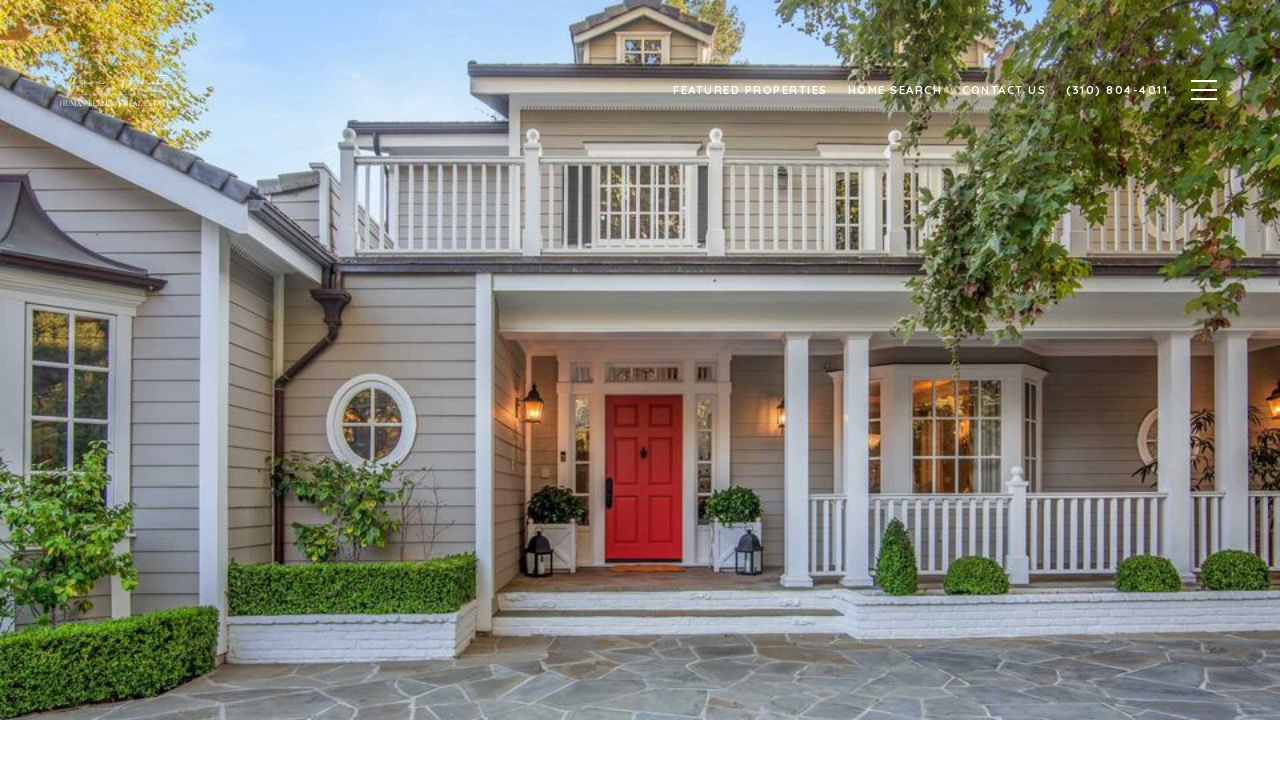

--- FILE ---
content_type: text/html; charset=utf-8
request_url: https://keriwhite.com/properties/2115-mandeville-canyon-rd-los-angeles-ca-90049-23-241439
body_size: 96860
content:
<!DOCTYPE html>
<html class="no-js" lang=en>
<head>
    <meta charset="utf-8">
    <meta http-equiv="x-ua-compatible" content="ie=edge">
    <meta name="viewport" content="width=device-width, initial-scale=1.0">
    <meta name="twitter:card" content="summary_large_image">
        <title>2115 Mandeville Canyon Rd | Los Angeles Real Estate | The Keri White Team</title>
        <meta property="og:title" content="2115 Mandeville Canyon Rd | Los Angeles Real Estate | The Keri White Team">
        <meta name="twitter:title" content="2115 Mandeville Canyon Rd | Los Angeles Real Estate | The Keri White Team">
        <meta name="description" content="Beautifully updated traditional in idealistic lower Mandeville Canyon. Newly built in 2004 with stunning updates throughout. Upon entering the private driveway gates, one is greeted with stunning sycamore trees and ample half circle driveway parking. I...">
        <meta property="og:description" content="Beautifully updated traditional in idealistic lower Mandeville Canyon. Newly built in 2004 with stunning updates throughout. Upon entering the private driveway gates, one is greeted with stunning sycamore trees and ample half circle driveway parking. I...">
        <meta name="twitter:description" content="Beautifully updated traditional in idealistic lower Mandeville Canyon. Newly built in 2004 with stunning updates throughout. Upon entering the private driveway gates, one is greeted with stunning s...">
        <meta property="og:image" content="https://dlajgvw9htjpb.cloudfront.net/cms/98803259-81eb-4cc7-8a2d-b0e64f20751d/23-241439/8195931012327950147.jpg">
        <meta name="twitter:image" content="https://dlajgvw9htjpb.cloudfront.net/cms/98803259-81eb-4cc7-8a2d-b0e64f20751d/23-241439/8195931012327950147.jpg">
        <meta property="og:url" content="https://keriwhite.com/properties/2115-mandeville-canyon-rd-los-angeles-ca-90049-23-241439">
        <link rel="canonical" href="https://keriwhite.com/properties/2115-mandeville-canyon-rd-los-angeles-ca-90049-23-241439">
    <script>(function(html){html.className = html.className.replace(/\bno-js\b/,'js')})(document.documentElement);</script>
    <link rel="preconnect" href="https://fonts.googleapis.com">
    <link rel="preconnect" href="https://fonts.gstatic.com" crossorigin>
    <style>@font-face {font-family: 'Ivy Mode';src: url('https://d1e1jt2fj4r8r.cloudfront.net/fonts/IvyMode/IvyMode-Thin.woff2') format('woff2'),url('https://d1e1jt2fj4r8r.cloudfront.net/fonts/IvyMode/IvyMode-Thin.woff') format('woff');font-weight: 100;font-style: normal;}@font-face {font-family: 'Ivy Mode';src: url('https://d1e1jt2fj4r8r.cloudfront.net/fonts/IvyMode/IvyMode-ThinItalic.woff2') format('woff2'),url('https://d1e1jt2fj4r8r.cloudfront.net/fonts/IvyMode/IvyMode-ThinItalic.woff') format('woff');font-weight: 100;font-style: italic;}@font-face {font-family: 'Ivy Mode';src: url('https://d1e1jt2fj4r8r.cloudfront.net/fonts/IvyMode/IvyMode-Light.woff2') format('woff2'),url('https://d1e1jt2fj4r8r.cloudfront.net/fonts/IvyMode/IvyMode-Light.woff') format('woff');font-weight: 300;font-style: normal;}@font-face {font-family: 'Ivy Mode';src: url('https://d1e1jt2fj4r8r.cloudfront.net/fonts/IvyMode/IvyMode-LightItalic.woff2') format('woff2'),url('https://d1e1jt2fj4r8r.cloudfront.net/fonts/IvyMode/IvyMode-LightItalic.woff') format('woff');font-weight: 300;font-style: italic;}@font-face {font-family: 'Ivy Mode';src: url('https://d1e1jt2fj4r8r.cloudfront.net/fonts/IvyMode/IvyMode-Regular.woff2') format('woff2'),url('https://d1e1jt2fj4r8r.cloudfront.net/fonts/IvyMode/IvyMode-Regular.woff') format('woff');font-weight: 400;font-style: normal;}@font-face {font-family: 'Ivy Mode';src: url('https://d1e1jt2fj4r8r.cloudfront.net/fonts/IvyMode/IvyMode-Italic.woff2') format('woff2'),url('https://d1e1jt2fj4r8r.cloudfront.net/fonts/IvyMode/IvyMode-Italic.woff') format('woff');font-weight: 400;font-style: italic;}@font-face {font-family: 'Ivy Mode';src: url('https://d1e1jt2fj4r8r.cloudfront.net/fonts/IvyMode/IvyMode-Medium.woff2') format('woff2'),url('https://d1e1jt2fj4r8r.cloudfront.net/fonts/IvyMode/IvyMode-Medium.woff') format('woff');font-weight: 500;font-style: normal;}@font-face {font-family: 'Ivy Mode';src: url('https://d1e1jt2fj4r8r.cloudfront.net/fonts/IvyMode/IvyMode-MediumItalic.woff2') format('woff2'),url('https://d1e1jt2fj4r8r.cloudfront.net/fonts/IvyMode/IvyMode-MediumItalic.woff') format('woff');font-weight: 500;font-style: italic;}@font-face {font-family: 'Ivy Mode';src: url('https://d1e1jt2fj4r8r.cloudfront.net/fonts/IvyMode/IvyMode-SemiBold.woff2') format('woff2'),url('https://d1e1jt2fj4r8r.cloudfront.net/fonts/IvyMode/IvyMode-SemiBold.woff') format('woff');font-weight: 600;font-style: normal;}@font-face {font-family: 'Ivy Mode';src: url('https://d1e1jt2fj4r8r.cloudfront.net/fonts/IvyMode/IvyMode-SemiBoldItalic.woff2') format('woff2'),url('https://d1e1jt2fj4r8r.cloudfront.net/fonts/IvyMode/IvyMode-SemiBoldItalic.woff') format('woff');font-weight: 600;font-style: italic;}@font-face {font-family: 'Ivy Mode';src: url('https://d1e1jt2fj4r8r.cloudfront.net/fonts/IvyMode/IvyMode-Bold.woff2') format('woff2'),url('https://d1e1jt2fj4r8r.cloudfront.net/fonts/IvyMode/IvyMode-Bold.woff') format('woff');font-weight: 700;font-style: normal;}@font-face {font-family: 'Ivy Mode';src: url('https://d1e1jt2fj4r8r.cloudfront.net/fonts/IvyMode/IvyMode-BoldItalic.woff2') format('woff2'),url('https://d1e1jt2fj4r8r.cloudfront.net/fonts/IvyMode/IvyMode-BoldItalic.woff') format('woff');font-weight: 700;font-style: italic;}</style><link rel="stylesheet" href="https://fonts.googleapis.com/css?family=Quicksand:300,400,500,600,700">
    <link rel="preload" href="https://cdnjs.cloudflare.com/ajax/libs/ion-rangeslider/2.3.1/css/ion.rangeSlider.min.css" as="style" onload="this.onload=null;this.rel='stylesheet'">
    <noscript><link rel="stylesheet" href="https://cdnjs.cloudflare.com/ajax/libs/ion-rangeslider/2.3.1/css/ion.rangeSlider.min.css"></noscript>
    <link rel="icon" type="image/x-icon" href="/favicon.ico">
    <link rel="icon" type="image/png" sizes="16x16" href="/favicon-16x16.png">
    <link rel="icon" type="image/png" sizes="32x32" href="/favicon-32x32.png">
    <link rel="icon" type="image/png" sizes="48x48" href="/favicon-48x48.png">
    <style id="global-css">:root{--global-primary-font-family:'Ivy Mode',serif;--global-primary-font-family-short:Ivy Mode;--global-secondary-font-family:Quicksand,sans-serif;--global-secondary-font-family-short:Quicksand;--global-body-padding:0px;--global-background-color:#fff;--global-body-font-size:15px;--global-h1-font-size:65px;--global-h2-font-size:40px;--global-h3-font-size:28px;--global-h4-font-size:21px;--global-h5-font-size:17px;--global-h6-font-size:16px;--global-section-padding:96px;}@media (max-width: 768px){:root{--global-section-padding:64px;}}body{padding:0px;background-color:#fff;font-family:Quicksand,sans-serif;font-size:15px;}@media (min-width: 768px){body{padding:0px 0px 0px 0px;}}h1,h2,h3,h4,h5,h6,button{font-family:'Ivy Mode',serif;}h1{font-size:65px;}h2{font-size:40px;}h3{font-size:28px;}h4{font-size:21px;}h5{font-size:17px;}h6{font-size:16px;}</style>
        <link rel="stylesheet" type="text/css" href="https://styles.luxurypresence.com/producer/index.css" />
    <style id="website-css">nav#global-navbar .header .logo img{max-height:90px;}nav#global-navbar .header .container{padding:0 50px;}nav#global-navbar.scroll{background-color:#fff!important;}nav#global-navbar.scroll li.navigation__item a.navigation__link{color:#000;}nav#global-navbar.scroll button.hamburger-component.hamburger{color:#000;}#global-navbar.scroll .header a.logo__link img:last-child{display:block!important;}#global-navbar.scroll .header a.logo__link img:first-child{display:none!important;}nav#global-navbar .header{margin-top:15px;margin-bottom:15px;}.redesign .btn--small{padding:20px 46px;border:1.5px solid;font-weight:400;}.redesign .btn{padding:20px 46px;border:1.5px solid;font-weight:400;}.lp-btn{padding:20px 46px;border:1.5px solid;font-weight:400;}#modal-global-contact-us .contact-form .section-message form .submitButton{padding:14px 20px;border:1.5px solid;font-weight:400;}footer#global-footer div.footer div.first_text_footer div.img_size{height:110px;}div#modal-global-contact-us .contact-form .info-zone_contact_link{color:#fff;}footer#global-footer .info-wrap-contact_link{color:#000;}#global-footer div.footer .info-wrap-contact_zone svg path{fill:#000;}.info-wrap-contact_cell .contact_title{color:#000;}.info-wrap-contact_cell .info-wrap-contact_title{color:#000;}@media (max-width: 560px){footer .footer.no_newsletter .info-wrap-contact_zone:first-of-type{margin-bottom:20px!important;}}@media (max-width: 560px){#modal-global-contact-us .contact-form .info-zone .type_user{margin-bottom:20px!important;}}#modal-global-contact-us .contact-form .info-zone .type_user,#modal-global-contact-us .contact-form .info-zone .type_user:nth-of-type(2){margin-bottom:21px!important;}@media (max-width: 430px){footer#global-footer .footer .info-privacy .socials_zone li{padding:0 2px 10px 4px;}}h1{text-transform:uppercase;letter-spacing:4px;}.lp-h1{text-transform:uppercase;letter-spacing:4px;}h2{text-transform:uppercase;letter-spacing:4px;}@media only screen and (min-width: 768px){h2{font-size:56px;}.lp-h2{font-size:56px;}}h3{text-transform:uppercase;letter-spacing:4px;font-weight:400;}h4{text-transform:uppercase;letter-spacing:4px;font-weight:400;}#global-sidemenu a.sidebar__nav-link{text-transform:uppercase;font-weight:400;letter-spacing:2px;}#global-sidemenu a.sidebar__subnav-link{text-transform:uppercase;font-weight:400;letter-spacing:2px;}#global-sidemenu button.sidebar__nav-link{text-transform:uppercase;font-weight:400;letter-spacing:2px;}@media only screen and (min-width: 768px){#modal-global-contact-us .contact-form h2{font-size:42px;}}footer#global-footer .footer.no_newsletter h3{font-size:0px;}footer#global-footer .footer.no_newsletter h3:after{content:'';background-image:url('https://res.cloudinary.com/luxuryp/images/w_auto,c_limit,f_auto,q_auto/svnoc3udjq83ozsm6upk/4');-webkit-background-size:contain;background-size:contain;background-repeat:no-repeat;width:400px;height:56px;display:block;background-attachment:initial;}@media only screen and (max-width:768px){footer#global-footer .footer.no_newsletter h3:after{width:300px;height:36px;}}#global-sidemenu li:nth-child(8)>div>ul>li:nth-child(1)>a{text-transform:initial;}</style>
    <style id="wow-hide-elements">.wow{visibility:hidden!important}</style>
        <style id="page-css">
            #section-a601db08-895c-4a11-afa4-6eaf86e40edd{color:#000;--fontColor:#000;--fontColor_H:0;--fontColor_S:0%;--fontColor_L:0%;--fontColor_A:1;--fontColor_darkenDir:1;--bgColor:rgba(255, 255, 255, 1);--bgColor_H:0;--bgColor_S:0%;--bgColor_L:100%;--bgColor_A:1;--bgColor_darkenDir:-1;background-color:rgba(255, 255, 255, 1);}#section-a601db08-895c-4a11-afa4-6eaf86e40edd div.property-intro-2 span.label{background-color:#2A505D;}#section-a601db08-895c-4a11-afa4-6eaf86e40edd .property-intro-2-content .property-intro-2-nav-slider button.slick-arrow:hover{background-color:#fff;border-color:#fff;color:#2A505D!important;}#section-a601db08-895c-4a11-afa4-6eaf86e40edd .property-intro-2{display:-webkit-box;display:-webkit-flex;display:-ms-flexbox;display:flex;-webkit-flex-direction:column;-ms-flex-direction:column;flex-direction:column;position:relative;}#section-a601db08-895c-4a11-afa4-6eaf86e40edd .property-intro-2-content{position:relative;display:-webkit-box;display:-webkit-flex;display:-ms-flexbox;display:flex;z-index:1;height:54px;}@media (max-width: 768px){#section-a601db08-895c-4a11-afa4-6eaf86e40edd .property-intro-2-content{height:auto;min-height:30px;margin-top:-37px;}}#section-a601db08-895c-4a11-afa4-6eaf86e40edd .property-intro-2-nav-slider{width:100%;z-index:1;position:relative;top:-120px;}#section-a601db08-895c-4a11-afa4-6eaf86e40edd .property-intro-2-nav-slider:not(.slick-initialized){display:none;}@media (max-width: 768px){#section-a601db08-895c-4a11-afa4-6eaf86e40edd .property-intro-2-nav-slider{height:auto;top:auto;margin-bottom:0px;}}#section-a601db08-895c-4a11-afa4-6eaf86e40edd .property-intro-2-nav-slider .slick-slide{position:relative;border:none;cursor:pointer;margin:0 24px 0 0;width:196px;height:109px;}@media (max-width: 768px){#section-a601db08-895c-4a11-afa4-6eaf86e40edd .property-intro-2-nav-slider .slick-slide{width:126px;height:73px;margin:0 10px;}}#section-a601db08-895c-4a11-afa4-6eaf86e40edd .property-intro-2-nav-slider .slick-list{padding:0 70px 0 0;}@media (min-width: 768px){#section-a601db08-895c-4a11-afa4-6eaf86e40edd .property-intro-2-nav-slider .slick-list{padding:0 50px 0 0;}}#section-a601db08-895c-4a11-afa4-6eaf86e40edd .property-intro-2-nav-slider .slick-arrow{-webkit-transform:translate(0, -50%);-moz-transform:translate(0, -50%);-ms-transform:translate(0, -50%);transform:translate(0, -50%);font-size:20px;color:#fff;top:-340px;}@media (max-width: 768px){#section-a601db08-895c-4a11-afa4-6eaf86e40edd .property-intro-2-nav-slider .slick-arrow{top:-270px;}}#section-a601db08-895c-4a11-afa4-6eaf86e40edd .property-intro-2-nav-slider .slick-arrow:before{display:none;}#section-a601db08-895c-4a11-afa4-6eaf86e40edd .property-intro-2-nav-slider .slick-arrow.slick-prev{left:30px;}@media (max-width: 767px){#section-a601db08-895c-4a11-afa4-6eaf86e40edd .property-intro-2-nav-slider .slick-arrow.slick-prev{left:25px;}}#section-a601db08-895c-4a11-afa4-6eaf86e40edd .property-intro-2-nav-slider .slick-arrow.slick-next{right:30px;}@media (max-width: 767px){#section-a601db08-895c-4a11-afa4-6eaf86e40edd .property-intro-2-nav-slider .slick-arrow.slick-next{right:25px;}}#section-a601db08-895c-4a11-afa4-6eaf86e40edd .property-intro-2-nav-slider-item{height:109px;border:none;}@media (max-width: 768px){#section-a601db08-895c-4a11-afa4-6eaf86e40edd .property-intro-2-nav-slider-item{height:73px;}}#section-a601db08-895c-4a11-afa4-6eaf86e40edd .property-intro-2-nav-slider-item img{display:block;width:100%;height:100%;object-fit:cover;}#section-a601db08-895c-4a11-afa4-6eaf86e40edd .property-intro-2-bg-slider{width:100%;z-index:0;height:100vh;}#section-a601db08-895c-4a11-afa4-6eaf86e40edd .property-intro-2-bg-slider:not(.slick-initialized) .property-intro-2-bg-slider-item{display:none;}#section-a601db08-895c-4a11-afa4-6eaf86e40edd .property-intro-2-bg-slider:not(.slick-initialized) .property-intro-2-bg-slider-item:first-child{display:block;}#section-a601db08-895c-4a11-afa4-6eaf86e40edd .property-intro-2-bg-slider.slick-initialized .property-intro-2-bg-slider-item .img{display:none;}#section-a601db08-895c-4a11-afa4-6eaf86e40edd .property-intro-2-bg-slider.slick-initialized .property-intro-2-bg-slider-item.slick-active .img,#section-a601db08-895c-4a11-afa4-6eaf86e40edd .property-intro-2-bg-slider.slick-initialized .property-intro-2-bg-slider-item.pre-active .img{display:block;}@media (max-width: 768px){#section-a601db08-895c-4a11-afa4-6eaf86e40edd .property-intro-2-bg-slider{height:545px;}}#section-a601db08-895c-4a11-afa4-6eaf86e40edd .property-intro-2-bg-slider .slick-list,#section-a601db08-895c-4a11-afa4-6eaf86e40edd .property-intro-2-bg-slider .slick-track{height:100%;}#section-a601db08-895c-4a11-afa4-6eaf86e40edd .property-intro-2-bg-slider .slick-slide>div{height:100%;}#section-a601db08-895c-4a11-afa4-6eaf86e40edd .property-intro-2-bg-slider-item.show-map-view{cursor:pointer;}@media (hover: hover) and (pointer: fine){#section-a601db08-895c-4a11-afa4-6eaf86e40edd .property-intro-2-bg-slider-item.show-map-view:hover img{-webkit-transform:scale(1.05);-moz-transform:scale(1.05);-ms-transform:scale(1.05);transform:scale(1.05);}#section-a601db08-895c-4a11-afa4-6eaf86e40edd .property-intro-2-bg-slider-item.show-map-view:hover:after{opacity:0.3;}}#section-a601db08-895c-4a11-afa4-6eaf86e40edd .property-intro-2-bg-slider-item{width:100%;height:100%;position:relative;background-color:#000;}#section-a601db08-895c-4a11-afa4-6eaf86e40edd .property-intro-2-bg-slider-item img{display:block;width:100%;height:100%;object-fit:cover;-webkit-transition:-webkit-transform 0.2s ease-out;transition:transform 0.2s ease-out;}#section-a601db08-895c-4a11-afa4-6eaf86e40edd .property-intro-2-bg-slider-item img.portrait{object-fit:contain;}#section-a601db08-895c-4a11-afa4-6eaf86e40edd .property-intro-2-bg-slider-item:after{content:" ";position:absolute;left:0;right:0;top:0;bottom:0;opacity:0;background:#000000;-webkit-transition:opacity 0.2s ease-out;transition:opacity 0.2s ease-out;}#section-a601db08-895c-4a11-afa4-6eaf86e40edd .property-intro-2-info{position:relative;top:-30px;}@media (max-width: 768px){#section-a601db08-895c-4a11-afa4-6eaf86e40edd .property-intro-2-info{top:auto;padding-top:30px;}}#section-a601db08-895c-4a11-afa4-6eaf86e40edd .property-intro-2-info .label{font-size:12px!important;}@media (max-width: 768px){#section-a601db08-895c-4a11-afa4-6eaf86e40edd .property-intro-2-info .label{margin-bottom:5px;display:inline-block;}}#section-a601db08-895c-4a11-afa4-6eaf86e40edd .property-intro-2-info .lp-h3{margin:11px 0;}@media (max-width: 768px){#section-a601db08-895c-4a11-afa4-6eaf86e40edd .property-intro-2-info .lp-h3{margin:3px 0;}}@media (max-width: 560px){#section-a601db08-895c-4a11-afa4-6eaf86e40edd .property-intro-2-info .lp-h3{font-size:21px!important;line-height:1.6!important;letter-spacing:0.5px!important;}}#section-a601db08-895c-4a11-afa4-6eaf86e40edd .property-intro-2-info p{margin:0 0 11px;}@media (max-width: 768px){#section-a601db08-895c-4a11-afa4-6eaf86e40edd .property-intro-2-info p{margin:0 0 3px;}}#section-a601db08-895c-4a11-afa4-6eaf86e40edd .property-intro-2-info h5{position:relative;padding:11px 0 0;margin:0;}@media (max-width: 768px){#section-a601db08-895c-4a11-afa4-6eaf86e40edd .property-intro-2-info h5{padding:0;}}#section-a601db08-895c-4a11-afa4-6eaf86e40edd .property-intro-2-info h5:before{position:absolute;content:"";height:1px;background-color:silver;width:1400px;right:100%;top:0;margin-right:-65%;}@media (max-width: 768px){#section-a601db08-895c-4a11-afa4-6eaf86e40edd .property-intro-2-info h5:before{display:none;}}#section-a601db08-895c-4a11-afa4-6eaf86e40edd .property-intro-2-info .arrow-down-icon{text-align:center;display:-webkit-box;display:-webkit-flex;display:-ms-flexbox;display:flex;width:35px;height:35px;margin:12px auto 0;-webkit-box-pack:center;-ms-flex-pack:center;-webkit-justify-content:center;justify-content:center;-webkit-align-items:center;-webkit-box-align:center;-ms-flex-align:center;align-items:center;cursor:pointer;}@media (max-width: 768px){#section-a601db08-895c-4a11-afa4-6eaf86e40edd .property-intro-2-info .arrow-down-icon{margin-top:12px;}}#section-a601db08-895c-4a11-afa4-6eaf86e40edd .property-intro-2-info .arrow-down-icon svg{width:30px;height:30px;}#section-a601db08-895c-4a11-afa4-6eaf86e40edd .button-wrapper{padding:0;margin:0;height:40px;position:absolute;z-index:10;right:24px;top:450px;}@media (min-width: 768px){#section-a601db08-895c-4a11-afa4-6eaf86e40edd .button-wrapper{top:calc(100vh - 200px);right:54px;}}#section-a601db08-895c-4a11-afa4-6eaf86e40edd .button-wrapper .button{border:none;background-color:transparent;padding:0;cursor:pointer;color:#fff;outline:none;height:40px;display:-webkit-box;display:-webkit-flex;display:-ms-flexbox;display:flex;-webkit-align-items:center;-webkit-box-align:center;-ms-flex-align:center;align-items:center;}@media (max-width: 767px){#section-a601db08-895c-4a11-afa4-6eaf86e40edd .button-wrapper span{display:none;}}#section-a601db08-895c-4a11-afa4-6eaf86e40edd .button-wrapper svg{height:40px;width:40px;margin-left:16px;}#section-a601db08-895c-4a11-afa4-6eaf86e40edd .images__wrap{display:-webkit-box;display:-webkit-flex;display:-ms-flexbox;display:flex;-webkit-box-flex-wrap:wrap;-webkit-flex-wrap:wrap;-ms-flex-wrap:wrap;flex-wrap:wrap;}#section-a601db08-895c-4a11-afa4-6eaf86e40edd .images__item{-webkit-flex-basis:50%;-ms-flex-preferred-size:50%;flex-basis:50%;padding:12px;}@media (max-width: 992px){#section-a601db08-895c-4a11-afa4-6eaf86e40edd .images__item{-webkit-flex-basis:100%;-ms-flex-preferred-size:100%;flex-basis:100%;padding:3px;}}#section-a601db08-895c-4a11-afa4-6eaf86e40edd .images__item:nth-child(3n-2){-webkit-flex-basis:100%;-ms-flex-preferred-size:100%;flex-basis:100%;}#section-a601db08-895c-4a11-afa4-6eaf86e40edd .images__image{padding-bottom:56%;width:100%;background:center no-repeat;-webkit-background-size:cover;background-size:cover;cursor:pointer;}#section-a601db08-895c-4a11-afa4-6eaf86e40edd .modal-1{display:none;position:fixed;background-color:#000;top:0;left:0;height:100%;width:100%;z-index:1000;overflow-y:auto;padding:24px 64px 76px 64px;}@media (min-width: 1800px){#section-a601db08-895c-4a11-afa4-6eaf86e40edd .modal-1{padding:8.3333vw 8.3333vw 17.6389vw 8.3333vw;}}@media (min-width: 768px) and (max-width: 1439px){#section-a601db08-895c-4a11-afa4-6eaf86e40edd .modal-1{padding:24px 64px 76px 64px;}}@media (max-width: 767px){#section-a601db08-895c-4a11-afa4-6eaf86e40edd .modal-1{padding:24px 0 64px 0;}}#section-a601db08-895c-4a11-afa4-6eaf86e40edd .modal-1::-webkit-scrollbar{display:none;}#section-a601db08-895c-4a11-afa4-6eaf86e40edd .visible{display:block;}#section-a601db08-895c-4a11-afa4-6eaf86e40edd .btn-group{display:-webkit-box;display:-webkit-flex;display:-ms-flexbox;display:flex;-webkit-box-pack:justify;-webkit-justify-content:space-between;justify-content:space-between;position:relative;margin:0 12px 12px;}@media (max-width: 767px){#section-a601db08-895c-4a11-afa4-6eaf86e40edd .btn-group{margin:0 40px 24px 40px;}}#section-a601db08-895c-4a11-afa4-6eaf86e40edd .nav-tab{display:-webkit-box;display:-webkit-flex;display:-ms-flexbox;display:flex;position:relative;}#section-a601db08-895c-4a11-afa4-6eaf86e40edd .nav-tab a{margin-right:16px;display:-webkit-box;display:-webkit-flex;display:-ms-flexbox;display:flex;-webkit-align-items:center;-webkit-box-align:center;-ms-flex-align:center;align-items:center;-webkit-text-decoration:none;text-decoration:none;color:#ffffff;padding:9px 10px;border-radius:4px;line-height:1;background:#1E1E1E;-webkit-transition:.3s linear;transition:.3s linear;}@media (max-width: 480px){#section-a601db08-895c-4a11-afa4-6eaf86e40edd .nav-tab a{padding:0;background:transparent;border-radius:none;margin-right:26px;}}#section-a601db08-895c-4a11-afa4-6eaf86e40edd .nav-tab a:last-of-type{margin-right:0;}@media (max-width: 480px){#section-a601db08-895c-4a11-afa4-6eaf86e40edd .nav-tab a span{display:none;}}#section-a601db08-895c-4a11-afa4-6eaf86e40edd .nav-tab a svg path{-webkit-transition:.3s linear;transition:.3s linear;}@media (min-width: 481px){#section-a601db08-895c-4a11-afa4-6eaf86e40edd .nav-tab a svg{display:none;}}#section-a601db08-895c-4a11-afa4-6eaf86e40edd .nav-tab a:hover,#section-a601db08-895c-4a11-afa4-6eaf86e40edd .nav-tab a.active{-webkit-transition:.3s linear;transition:.3s linear;}@media (min-width: 481px){#section-a601db08-895c-4a11-afa4-6eaf86e40edd .nav-tab a:hover,#section-a601db08-895c-4a11-afa4-6eaf86e40edd .nav-tab a.active{background:#404040;}}#section-a601db08-895c-4a11-afa4-6eaf86e40edd .nav-tab a.active svg path{stroke:#ffffff;-webkit-transition:.3s linear;transition:.3s linear;}#section-a601db08-895c-4a11-afa4-6eaf86e40edd .nav-tab a:last-of-type{margin-right:0;}#section-a601db08-895c-4a11-afa4-6eaf86e40edd .tab-wrap{padding:12px 12px 0;}#section-a601db08-895c-4a11-afa4-6eaf86e40edd .tab-wrap p{color:#ffffff;}@media (max-width: 992px){#section-a601db08-895c-4a11-afa4-6eaf86e40edd .tab-wrap{padding:0 3px;}}#section-a601db08-895c-4a11-afa4-6eaf86e40edd .property-map__canvas,#section-a601db08-895c-4a11-afa4-6eaf86e40edd .street-panorama{padding-bottom:56%;width:100%;}#section-a601db08-895c-4a11-afa4-6eaf86e40edd .lp-lightbox__close{background:#1E1E1E;border-radius:4px;position:relative;right:auto;top:auto;-webkit-transition:.3s linear;transition:.3s linear;}#section-a601db08-895c-4a11-afa4-6eaf86e40edd .lp-lightbox__close:hover,#section-a601db08-895c-4a11-afa4-6eaf86e40edd .lp-lightbox__close.active{background:#404040;-webkit-transition:.3s linear;transition:.3s linear;}#section-a601db08-895c-4a11-afa4-6eaf86e40edd .share-close{display:-webkit-box;display:-webkit-flex;display:-ms-flexbox;display:flex;position:relative;}#section-a601db08-895c-4a11-afa4-6eaf86e40edd .share-close .share-box{display:-webkit-box;display:-webkit-flex;display:-ms-flexbox;display:flex;-webkit-align-items:center;-webkit-box-align:center;-ms-flex-align:center;align-items:center;margin-right:32px;cursor:pointer;-webkit-transition:.3s linear;transition:.3s linear;}@media (hover: hover) and (pointer: fine){#section-a601db08-895c-4a11-afa4-6eaf86e40edd .share-close .share-box:hover{opacity:.7;}}@media (max-width: 768px){#section-a601db08-895c-4a11-afa4-6eaf86e40edd .share-close .share-box{margin-right:30px;}}#section-a601db08-895c-4a11-afa4-6eaf86e40edd .share-close .share-box span{margin-left:12px;line-height:1;color:#ffffff;}@media (max-width: 768px){#section-a601db08-895c-4a11-afa4-6eaf86e40edd .share-close .share-box span{display:none;}}#section-a601db08-895c-4a11-afa4-6eaf86e40edd .share-socials{list-style:none;background:#ffffff;padding:8px 31px 8px 12px;margin:0;border-radius:4px;position:absolute;bottom:-5px;left:0;-webkit-transform:translateY(100%);-moz-transform:translateY(100%);-ms-transform:translateY(100%);transform:translateY(100%);display:none;z-index:10;}@media (max-width: 768px){#section-a601db08-895c-4a11-afa4-6eaf86e40edd .share-socials{left:auto;right:0;}}#section-a601db08-895c-4a11-afa4-6eaf86e40edd .share-socials li{margin-bottom:16px;line-height:1;}#section-a601db08-895c-4a11-afa4-6eaf86e40edd .share-socials li a{color:#404040;white-space:nowrap;font-size:12px;}#section-a601db08-895c-4a11-afa4-6eaf86e40edd .share-socials li a i{width:20px;text-align:center;margin-right:5px;}#section-a601db08-895c-4a11-afa4-6eaf86e40edd .share-socials li:last-of-type{margin-bottom:0;}#section-a601db08-895c-4a11-afa4-6eaf86e40edd .lp-expand-btn{display:none;}#section-04726382-f44e-404c-a612-8d35f4889b2e{color:#000000;--fontColor:#000000;--fontColor_H:0;--fontColor_S:0%;--fontColor_L:0%;--fontColor_A:1;--fontColor_darkenDir:1;--bgColor:rgba(255, 255, 255, 1);--bgColor_H:0;--bgColor_S:0%;--bgColor_L:100%;--bgColor_A:1;--bgColor_darkenDir:-1;background-color:rgba(255, 255, 255, 1);}#section-04726382-f44e-404c-a612-8d35f4889b2e div.property-description__cta{display:none;}#section-04726382-f44e-404c-a612-8d35f4889b2e .property-description{padding:20px 20px!important;}#section-04726382-f44e-404c-a612-8d35f4889b2e .advanced-content iframe,#section-04726382-f44e-404c-a612-8d35f4889b2e .advanced-content video{max-width:100%;}@media (max-width: 480px){#section-04726382-f44e-404c-a612-8d35f4889b2e .advanced-content iframe,#section-04726382-f44e-404c-a612-8d35f4889b2e .advanced-content video{height:25vh;}}#section-04726382-f44e-404c-a612-8d35f4889b2e .property-description{padding:140px 0 110px;}@media (max-width: 768px){#section-04726382-f44e-404c-a612-8d35f4889b2e .property-description{padding:24px 0;}}#section-04726382-f44e-404c-a612-8d35f4889b2e .property-description .container{display:-webkit-box;display:-webkit-flex;display:-ms-flexbox;display:flex;}@media (max-width: 768px){#section-04726382-f44e-404c-a612-8d35f4889b2e .property-description .container{-webkit-flex-direction:column-reverse;-ms-flex-direction:column-reverse;flex-direction:column-reverse;}}#section-04726382-f44e-404c-a612-8d35f4889b2e .property-description__main{-webkit-flex:8;-ms-flex:8;flex:8;}#section-04726382-f44e-404c-a612-8d35f4889b2e .property-description__main.no-amenities{padding-right:0;}@media (min-width: 769px){#section-04726382-f44e-404c-a612-8d35f4889b2e .property-description__main{padding-right:90px;}}#section-04726382-f44e-404c-a612-8d35f4889b2e .property-description__open-hours{margin:12px 0;}#section-04726382-f44e-404c-a612-8d35f4889b2e .property-description__open-hours:before{content:'OPEN HOUSE: ';color:inherit;}@media (hover: hover) and (pointer: fine){#section-04726382-f44e-404c-a612-8d35f4889b2e .property-description__open-hours{white-space:nowrap;}}#section-04726382-f44e-404c-a612-8d35f4889b2e .property-description__amenities{-webkit-flex:2;-ms-flex:2;flex:2;min-width:250px;border:0 solid lightgray;border-left-width:2px;padding-left:90px;}#section-04726382-f44e-404c-a612-8d35f4889b2e .property-description__amenities__item{display:-webkit-box;display:-webkit-flex;display:-ms-flexbox;display:flex;-webkit-box-pack:left;-ms-flex-pack:left;-webkit-justify-content:left;justify-content:left;-webkit-align-items:flex-start;-webkit-box-align:flex-start;-ms-flex-align:flex-start;align-items:flex-start;margin:0 28px 28px 0;}#section-04726382-f44e-404c-a612-8d35f4889b2e .property-description__amenities__item svg{width:32px;height:32px;margin-top:6px;}#section-04726382-f44e-404c-a612-8d35f4889b2e .property-description__amenities__item p{margin-left:24px;}#section-04726382-f44e-404c-a612-8d35f4889b2e .property-description__amenities.no-border{border:none;}#section-04726382-f44e-404c-a612-8d35f4889b2e .property-description__amenities.no-description{border:none;border-bottom:1px solid #C0C0C0;min-width:100%;padding:0;display:-webkit-box;display:-webkit-flex;display:-ms-flexbox;display:flex;padding-bottom:80px;}@media (max-width: 768px){#section-04726382-f44e-404c-a612-8d35f4889b2e .property-description__amenities.no-description{padding-bottom:60px;}}#section-04726382-f44e-404c-a612-8d35f4889b2e .property-description__amenities.no-description .property-description__amenities__item{width:25%;margin:0;}@media (max-width: 768px){#section-04726382-f44e-404c-a612-8d35f4889b2e .property-description__amenities.no-description .property-description__amenities__item{width:50%;margin:20px 0;}}@media (min-width: 769px){#section-04726382-f44e-404c-a612-8d35f4889b2e .property-description__amenities.less-amenities{-webkit-box-pack:center;-ms-flex-pack:center;-webkit-justify-content:center;justify-content:center;}}@media (min-width: 769px){#section-04726382-f44e-404c-a612-8d35f4889b2e .property-description__amenities.less-amenities .property-description__amenities__item{-webkit-box-pack:center;-ms-flex-pack:center;-webkit-justify-content:center;justify-content:center;}}@media (max-width: 768px){#section-04726382-f44e-404c-a612-8d35f4889b2e .property-description__amenities{display:-webkit-box;display:-webkit-flex;display:-ms-flexbox;display:flex;-webkit-box-flex-wrap:wrap;-webkit-flex-wrap:wrap;-ms-flex-wrap:wrap;flex-wrap:wrap;padding:0;border-left-width:0;border-bottom-width:2px;margin-bottom:24px;}#section-04726382-f44e-404c-a612-8d35f4889b2e .property-description__amenities__item{width:50%;margin:24px 0;}@media (max-width: 500px){#section-04726382-f44e-404c-a612-8d35f4889b2e .property-description__amenities__item:nth-child(even){-webkit-box-pack:end;-ms-flex-pack:end;-webkit-justify-content:flex-end;justify-content:flex-end;padding-right:12px;}}}#section-04726382-f44e-404c-a612-8d35f4889b2e .property-description__cta{display:-webkit-box!important;display:-webkit-flex!important;display:-ms-flexbox!important;display:flex!important;-webkit-box-flex-wrap:wrap;-webkit-flex-wrap:wrap;-ms-flex-wrap:wrap;flex-wrap:wrap;}#section-04726382-f44e-404c-a612-8d35f4889b2e .property-description__cta .btn{margin:10px 0;}@media (min-width: 769px){#section-04726382-f44e-404c-a612-8d35f4889b2e .property-description__cta .btn{margin-right:24px;}}#section-04726382-f44e-404c-a612-8d35f4889b2e .property-description .share-group{position:relative;}#section-04726382-f44e-404c-a612-8d35f4889b2e .property-description .share-group__wrapper{z-index:-1;opacity:0;position:absolute;left:10px;-webkit-transition:.2s;transition:.2s;top:0;}#section-04726382-f44e-404c-a612-8d35f4889b2e .property-description .share-group__wrapper.show{z-index:1;-webkit-transition:.4s;transition:.4s;opacity:1;top:66px;}@media (max-width: 768px){#section-04726382-f44e-404c-a612-8d35f4889b2e .property-description .share-group{width:100%;}}#section-1c7eb39f-33e2-4e5e-b1a9-5b1345b6c3af{color:#000;--fontColor:#000;--fontColor_H:0;--fontColor_S:0%;--fontColor_L:0%;--fontColor_A:1;--fontColor_darkenDir:1;--bgColor:#ffffff;--bgColor_H:0;--bgColor_S:0%;--bgColor_L:100%;--bgColor_A:1;--bgColor_darkenDir:-1;--section-padding-top:calc(2 / 4 * var(--global-section-padding));--section-padding-bottom:calc(0 / 4 * var(--global-section-padding));background-color:#ffffff;}#section-1c7eb39f-33e2-4e5e-b1a9-5b1345b6c3af div.type-selector__group label.type-selector__label.lp-btn.lp-btn--outline.lp-btn--dark{border-color:#2A505D;background-color:transparent;color:#2A505D;}#section-1c7eb39f-33e2-4e5e-b1a9-5b1345b6c3af div.type-selector__group label.type-selector__label.lp-btn.lp-btn--outline.lp-btn--dark:hover{border-color:#2A505D;background-color:#2A505D;color:#fff;}#section-1c7eb39f-33e2-4e5e-b1a9-5b1345b6c3af div.custom-select button.custom-select-toggle.is-placeholder{color:#2A505D;border-color:#2A505D;}#section-1c7eb39f-33e2-4e5e-b1a9-5b1345b6c3af div.custom-select button.custom-select-toggle.is-placeholder:after{border-color:#2A505D;}#section-1c7eb39f-33e2-4e5e-b1a9-5b1345b6c3af button.slick-arrow{border-color:#2A505D;}#section-1c7eb39f-33e2-4e5e-b1a9-5b1345b6c3af button.slick-arrow:before{color:#2A505D;}#section-1c7eb39f-33e2-4e5e-b1a9-5b1345b6c3af button.slick-arrow:hover{background-color:#2A505D;}#section-1c7eb39f-33e2-4e5e-b1a9-5b1345b6c3af button.slick-arrow:hover:before{color:#fff;}#section-1c7eb39f-33e2-4e5e-b1a9-5b1345b6c3af{overflow:visible;}#section-1c7eb39f-33e2-4e5e-b1a9-5b1345b6c3af section{overflow:visible;}#section-1c7eb39f-33e2-4e5e-b1a9-5b1345b6c3af .lp-title-group{max-width:100%;text-align:left;}#section-1c7eb39f-33e2-4e5e-b1a9-5b1345b6c3af .lp-title-group .lp-text--subtitle{max-width:100%;}#section-1c7eb39f-33e2-4e5e-b1a9-5b1345b6c3af .lp-title-group .lp-h2{margin-top:0;}#section-1c7eb39f-33e2-4e5e-b1a9-5b1345b6c3af .schedule{display:-webkit-box;display:-webkit-flex;display:-ms-flexbox;display:flex;}@media (max-width: 1200px){#section-1c7eb39f-33e2-4e5e-b1a9-5b1345b6c3af .schedule{-webkit-flex-direction:column-reverse;-ms-flex-direction:column-reverse;flex-direction:column-reverse;}}#section-1c7eb39f-33e2-4e5e-b1a9-5b1345b6c3af .schedule .custom-select-menu{z-index:15;}#section-1c7eb39f-33e2-4e5e-b1a9-5b1345b6c3af .schedule.no-image{-webkit-box-pack:center;-ms-flex-pack:center;-webkit-justify-content:center;justify-content:center;}#section-1c7eb39f-33e2-4e5e-b1a9-5b1345b6c3af .schedule.no-image .lp-title-group{text-align:center;}#section-1c7eb39f-33e2-4e5e-b1a9-5b1345b6c3af .schedule.no-image .schedule__content{width:100%;}#section-1c7eb39f-33e2-4e5e-b1a9-5b1345b6c3af .schedule.no-image .schedule__form{width:816px;margin-left:auto;margin-right:auto;}#section-1c7eb39f-33e2-4e5e-b1a9-5b1345b6c3af .schedule__image{width:50%;-webkit-flex-shrink:0;-ms-flex-negative:0;flex-shrink:0;height:1146px;}@media (max-width: 1920px){#section-1c7eb39f-33e2-4e5e-b1a9-5b1345b6c3af .schedule__image{height:800px;}}@media (max-width: 1200px){#section-1c7eb39f-33e2-4e5e-b1a9-5b1345b6c3af .schedule__image{width:100%;height:776px;}}@media (max-width: 580px){#section-1c7eb39f-33e2-4e5e-b1a9-5b1345b6c3af .schedule__image{display:none;}}#section-1c7eb39f-33e2-4e5e-b1a9-5b1345b6c3af .schedule__image img{width:100%;height:100%;object-fit:cover;}#section-1c7eb39f-33e2-4e5e-b1a9-5b1345b6c3af .schedule__content{width:50%;-webkit-flex-shrink:0;-ms-flex-negative:0;flex-shrink:0;padding-left:48px;padding-right:48px;display:-webkit-box;display:-webkit-flex;display:-ms-flexbox;display:flex;-webkit-align-items:center;-webkit-box-align:center;-ms-flex-align:center;align-items:center;-webkit-box-pack:center;-ms-flex-pack:center;-webkit-justify-content:center;justify-content:center;}@media (max-width: 1200px){#section-1c7eb39f-33e2-4e5e-b1a9-5b1345b6c3af .schedule__content{width:100%;}}@media (max-width: 768px){#section-1c7eb39f-33e2-4e5e-b1a9-5b1345b6c3af .schedule__content{padding-left:24px;padding-right:24px;}}#section-1c7eb39f-33e2-4e5e-b1a9-5b1345b6c3af .schedule__content--padding{padding-top:48px;padding-bottom:48px;}@media (max-width: 1200px){#section-1c7eb39f-33e2-4e5e-b1a9-5b1345b6c3af .schedule__content--padding{padding-bottom:64px;padding-top:88px;}}#section-1c7eb39f-33e2-4e5e-b1a9-5b1345b6c3af .schedule__form{display:block;margin:0;padding:0;width:640px;max-width:100%;}@media (max-width: 1200px){#section-1c7eb39f-33e2-4e5e-b1a9-5b1345b6c3af .schedule__form{margin-left:auto;margin-right:auto;}}#section-1c7eb39f-33e2-4e5e-b1a9-5b1345b6c3af .step{padding-left:64px;padding-right:64px;}@media (max-width: 768px){#section-1c7eb39f-33e2-4e5e-b1a9-5b1345b6c3af .step{padding-left:0;padding-right:0;}}#section-1c7eb39f-33e2-4e5e-b1a9-5b1345b6c3af .calendar{margin-bottom:16px;}@media (max-width: 768px){#section-1c7eb39f-33e2-4e5e-b1a9-5b1345b6c3af .calendar{margin-left:64px;margin-right:64px;}}#section-1c7eb39f-33e2-4e5e-b1a9-5b1345b6c3af .calendar__slide{padding-left:8px;padding-right:8px;cursor:pointer;outline:none;}#section-1c7eb39f-33e2-4e5e-b1a9-5b1345b6c3af .calendar__slide:focus{outline:none;}#section-1c7eb39f-33e2-4e5e-b1a9-5b1345b6c3af .calendar__slide.selected .calendar__item{border-color:#000000;}#section-1c7eb39f-33e2-4e5e-b1a9-5b1345b6c3af .calendar__item{border:1px solid #C4C4C4;border-radius:2px;display:-webkit-box;display:-webkit-flex;display:-ms-flexbox;display:flex;-webkit-flex-direction:column;-ms-flex-direction:column;flex-direction:column;-webkit-align-items:center;-webkit-box-align:center;-ms-flex-align:center;align-items:center;-webkit-box-pack:center;-ms-flex-pack:center;-webkit-justify-content:center;justify-content:center;margin-left:auto;margin-right:auto;height:160px;}#section-1c7eb39f-33e2-4e5e-b1a9-5b1345b6c3af .calendar__day{font-size:14px;line-height:1.71;}#section-1c7eb39f-33e2-4e5e-b1a9-5b1345b6c3af .calendar__date{font-size:56px;line-height:1.18;font-family:var(--global-primary-font-family);}#section-1c7eb39f-33e2-4e5e-b1a9-5b1345b6c3af .calendar__month{font-size:14px;line-height:1.71;}#section-1c7eb39f-33e2-4e5e-b1a9-5b1345b6c3af .calendar .slick-list{margin-left:-8px;margin-right:-8px;}#section-1c7eb39f-33e2-4e5e-b1a9-5b1345b6c3af .calendar .lp-arrow{position:absolute;top:50%;outline:none;}#section-1c7eb39f-33e2-4e5e-b1a9-5b1345b6c3af .calendar .lp-arrow:focus{outline:none;}#section-1c7eb39f-33e2-4e5e-b1a9-5b1345b6c3af .calendar .lp-arrow.lp-arrow--next{right:0;left:auto;-webkit-transform:translate(calc(100% + 16px), -50%);-moz-transform:translate(calc(100% + 16px), -50%);-ms-transform:translate(calc(100% + 16px), -50%);transform:translate(calc(100% + 16px), -50%);}#section-1c7eb39f-33e2-4e5e-b1a9-5b1345b6c3af .calendar .lp-arrow.lp-arrow--prev{left:0;right:auto;-webkit-transform:translate(calc(-100% - 16px), -50%);-moz-transform:translate(calc(-100% - 16px), -50%);-ms-transform:translate(calc(-100% - 16px), -50%);transform:translate(calc(-100% - 16px), -50%);}#section-1c7eb39f-33e2-4e5e-b1a9-5b1345b6c3af .type-selector{display:-webkit-box;display:-webkit-flex;display:-ms-flexbox;display:flex;margin-bottom:24px;}#section-1c7eb39f-33e2-4e5e-b1a9-5b1345b6c3af .type-selector__group{width:50%;-webkit-flex-shrink:0;-ms-flex-negative:0;flex-shrink:0;}#section-1c7eb39f-33e2-4e5e-b1a9-5b1345b6c3af .type-selector__input{position:absolute;clip:rect(0 0 0 0);width:1px;height:1px;margin:-1px;tabindex:"-1";}#section-1c7eb39f-33e2-4e5e-b1a9-5b1345b6c3af .type-selector__input:checked+.type-selector__label{opacity:1;}#section-1c7eb39f-33e2-4e5e-b1a9-5b1345b6c3af .type-selector__label{opacity:0.5;width:100%;}@media (max-width: 560px){#section-1c7eb39f-33e2-4e5e-b1a9-5b1345b6c3af .type-selector__label{min-width:auto;}}@media (max-width: 768px){#section-1c7eb39f-33e2-4e5e-b1a9-5b1345b6c3af .type-selector__label span{display:none;}}#section-1c7eb39f-33e2-4e5e-b1a9-5b1345b6c3af .time-frame-select:not(.sr-only){width:100%;margin-bottom:16px;background-color:transparent;}#section-1c7eb39f-33e2-4e5e-b1a9-5b1345b6c3af .custom-select-content{max-height:210px;overflow-y:auto;}#section-1c7eb39f-33e2-4e5e-b1a9-5b1345b6c3af .btn-next{width:100%;text-transform:uppercase;}#section-1c7eb39f-33e2-4e5e-b1a9-5b1345b6c3af .slick-dots{display:-webkit-box;display:-webkit-flex;display:-ms-flexbox;display:flex;list-style-type:none;}#section-1c7eb39f-33e2-4e5e-b1a9-5b1345b6c3af .slick-dots li{margin-right:10px;}#section-1c7eb39f-33e2-4e5e-b1a9-5b1345b6c3af .step{display:none;}#section-1c7eb39f-33e2-4e5e-b1a9-5b1345b6c3af .step.visible{display:block;}#section-1c7eb39f-33e2-4e5e-b1a9-5b1345b6c3af .info-form .input-container{margin-bottom:16px;}#section-1c7eb39f-33e2-4e5e-b1a9-5b1345b6c3af .info-form .lp-input{width:100%;}#section-1c7eb39f-33e2-4e5e-b1a9-5b1345b6c3af .info-form .submit-text{display:none;}#section-1c7eb39f-33e2-4e5e-b1a9-5b1345b6c3af .info-form .submit-text--default{display:inline;}#section-1c7eb39f-33e2-4e5e-b1a9-5b1345b6c3af .scheduled-time{font-size:14px;}#section-1c7eb39f-33e2-4e5e-b1a9-5b1345b6c3af .schedule-reset{cursor:pointer;font-size:14px;background:transparent;}#section-1c7eb39f-33e2-4e5e-b1a9-5b1345b6c3af .btn-submit{width:100%;margin-bottom:8px;display:-webkit-box;display:-webkit-flex;display:-ms-flexbox;display:flex;-webkit-align-items:center;-webkit-box-align:center;-ms-flex-align:center;align-items:center;-webkit-box-pack:center;-ms-flex-pack:center;-webkit-justify-content:center;justify-content:center;}#section-1c7eb39f-33e2-4e5e-b1a9-5b1345b6c3af .sync-icon{display:none;margin-right:10px;-webkit-animation:i-spin 2s linear infinite;animation:i-spin 2s linear infinite;}#section-1c7eb39f-33e2-4e5e-b1a9-5b1345b6c3af .success-icon{display:none;margin-right:10px;-webkit-transition:0s;transition:0s;visibility:visible;}#section-1c7eb39f-33e2-4e5e-b1a9-5b1345b6c3af .loading{pointer-events:none;}#section-1c7eb39f-33e2-4e5e-b1a9-5b1345b6c3af .loading .sync-icon{display:-webkit-inline-box;display:-webkit-inline-flex;display:-ms-inline-flexbox;display:inline-flex;}#section-1c7eb39f-33e2-4e5e-b1a9-5b1345b6c3af .loading .submit-text--default{display:none;}#section-1c7eb39f-33e2-4e5e-b1a9-5b1345b6c3af .loading .submit-text--loading{display:inline;}#section-1c7eb39f-33e2-4e5e-b1a9-5b1345b6c3af .loading .submit-text--success{display:none;}#section-1c7eb39f-33e2-4e5e-b1a9-5b1345b6c3af .thank-you-message{display:none;}#section-1c7eb39f-33e2-4e5e-b1a9-5b1345b6c3af .success{pointer-events:none;}#section-1c7eb39f-33e2-4e5e-b1a9-5b1345b6c3af .success .thank-you-message{display:-webkit-box;display:-webkit-flex;display:-ms-flexbox;display:flex;}#section-1c7eb39f-33e2-4e5e-b1a9-5b1345b6c3af .success .scheduled-time{display:none;}#section-1c7eb39f-33e2-4e5e-b1a9-5b1345b6c3af .success .schedule-reset{display:none;}#section-1c7eb39f-33e2-4e5e-b1a9-5b1345b6c3af .success .success-icon{display:block;}#section-1c7eb39f-33e2-4e5e-b1a9-5b1345b6c3af .success .submit-text--default{display:none;}#section-1c7eb39f-33e2-4e5e-b1a9-5b1345b6c3af .success .submit-text--loading{display:none;}#section-1c7eb39f-33e2-4e5e-b1a9-5b1345b6c3af .success .submit-text--success{display:inline;}#section-1c7eb39f-33e2-4e5e-b1a9-5b1345b6c3af .sr-only{position:absolute;width:0;height:0;overflow:hidden;opacity:0;visibility:hidden;}#section-1c7eb39f-33e2-4e5e-b1a9-5b1345b6c3af .lp-h-pot{width:0;}#section-1c7eb39f-33e2-4e5e-b1a9-5b1345b6c3af>div:last-child{padding-top:calc(2 / 4 * var(--global-section-padding))!important;padding-bottom:calc(0 / 4 * var(--global-section-padding))!important;}#section-56945af6-e6c9-4f8e-9ad9-bd8e466df989{color:#ffffff;--fontColor:#ffffff;--fontColor_H:0;--fontColor_S:0%;--fontColor_L:100%;--fontColor_A:1;--fontColor_darkenDir:-1;--bgColor:rgba(255, 255, 255, 1);--bgColor_H:0;--bgColor_S:0%;--bgColor_L:100%;--bgColor_A:1;--bgColor_darkenDir:-1;background-color:rgba(255, 255, 255, 1);}#section-56945af6-e6c9-4f8e-9ad9-bd8e466df989 .redesign.property-video{position:relative;}#section-56945af6-e6c9-4f8e-9ad9-bd8e466df989 .redesign.property-video button{padding:0;border:0;background:none;width:100%;}#section-56945af6-e6c9-4f8e-9ad9-bd8e466df989 .redesign.property-video .play{z-index:2;position:absolute;display:-webkit-box;display:-webkit-flex;display:-ms-flexbox;display:flex;bottom:15%;left:12%;}#section-56945af6-e6c9-4f8e-9ad9-bd8e466df989 .redesign.property-video .play span{display:block;margin-top:30px;margin-left:36px;color:currentColor;text-transform:uppercase;font-weight:bold;font-size:13px;letter-spacing:1.5px;}@media (max-width: 768px){#section-56945af6-e6c9-4f8e-9ad9-bd8e466df989 .redesign.property-video .play{left:50%;margin-left:-36px;bottom:50%;margin-bottom:-36px;}#section-56945af6-e6c9-4f8e-9ad9-bd8e466df989 .redesign.property-video .play span{display:none;}}#section-56945af6-e6c9-4f8e-9ad9-bd8e466df989 .redesign.property-video .play-btn{border-color:currentColor;}#section-56945af6-e6c9-4f8e-9ad9-bd8e466df989 .redesign.property-video .play-btn:before{background-color:currentColor;}#section-56945af6-e6c9-4f8e-9ad9-bd8e466df989 .redesign.property-video .preview-image{cursor:pointer;position:relative;display:block;}#section-56945af6-e6c9-4f8e-9ad9-bd8e466df989 .redesign.property-video .preview-image:after{content:'';position:absolute;top:0;right:0;bottom:0;left:0;z-index:1;background-color:rgba(0,0,0,0.5);}#section-56945af6-e6c9-4f8e-9ad9-bd8e466df989 .redesign.property-video .preview-image img{height:80vh;width:100%;object-fit:cover;}@media (max-width: 768px){#section-56945af6-e6c9-4f8e-9ad9-bd8e466df989 .redesign.property-video .preview-image img{height:65vw;}}#section-5c676d4f-bd57-4be0-8955-1386d931a2da{color:rgba(0, 0, 0, 1);--fontColor:rgba(0, 0, 0, 1);--fontColor_H:0;--fontColor_S:0%;--fontColor_L:0%;--fontColor_A:1;--fontColor_darkenDir:1;--bgColor:rgba(241, 241, 241, 1);--bgColor_H:0;--bgColor_S:0%;--bgColor_L:95%;--bgColor_A:1;--bgColor_darkenDir:-1;--section-padding-top:calc(2 / 4 * var(--global-section-padding));--section-padding-bottom:calc(2 / 4 * var(--global-section-padding));background-color:rgba(241, 241, 241, 1);}#section-5c676d4f-bd57-4be0-8955-1386d931a2da .property-agent-cta-item{border:none!important;}#section-5c676d4f-bd57-4be0-8955-1386d931a2da .property-agent-cta{padding:58px 0 80px;}@media (max-width: 991px){#section-5c676d4f-bd57-4be0-8955-1386d931a2da .property-agent-cta{padding:28px 0 50px;}}#section-5c676d4f-bd57-4be0-8955-1386d931a2da .property-agent-cta-row-wrapper{display:-webkit-box;display:-webkit-flex;display:-ms-flexbox;display:flex;-webkit-box-flex-wrap:wrap;-webkit-flex-wrap:wrap;-ms-flex-wrap:wrap;flex-wrap:wrap;-webkit-box-pack:justify;-webkit-justify-content:space-between;justify-content:space-between;}@media (max-width: 768px){#section-5c676d4f-bd57-4be0-8955-1386d931a2da .property-agent-cta-row-wrapper{-webkit-flex-direction:column;-ms-flex-direction:column;flex-direction:column;-webkit-align-items:center;-webkit-box-align:center;-ms-flex-align:center;align-items:center;}}#section-5c676d4f-bd57-4be0-8955-1386d931a2da .property-agent-cta-row-wrapper.empty-data{-webkit-box-pack:start;-ms-flex-pack:start;-webkit-justify-content:flex-start;justify-content:flex-start;}#section-5c676d4f-bd57-4be0-8955-1386d931a2da .property-agent-cta-container:not(:last-child){border-bottom:1px solid #c0c0c0;}#section-5c676d4f-bd57-4be0-8955-1386d931a2da .property-agent-cta-item{display:-webkit-box;display:-webkit-flex;display:-ms-flexbox;display:flex;padding:22px 0;}@media (max-width: 1024px){#section-5c676d4f-bd57-4be0-8955-1386d931a2da .property-agent-cta-item{-webkit-flex-direction:column;-ms-flex-direction:column;flex-direction:column;-webkit-align-items:center;-webkit-box-align:center;-ms-flex-align:center;align-items:center;}}#section-5c676d4f-bd57-4be0-8955-1386d931a2da .property-agent-cta-avatar{width:184px;height:200px;overflow:hidden;margin-right:60px;-webkit-align-self:flex-end;-ms-flex-item-align:end;align-self:flex-end;}@media (max-width: 1024px){#section-5c676d4f-bd57-4be0-8955-1386d931a2da .property-agent-cta-avatar{margin-right:0;margin-bottom:22px;width:188px;height:214px;-webkit-align-self:unset;-ms-flex-item-align:unset;-ms-grid-row-align:unset;align-self:unset;}}#section-5c676d4f-bd57-4be0-8955-1386d931a2da .property-agent-cta-avatar img{width:100%;height:100%;object-fit:cover;}#section-5c676d4f-bd57-4be0-8955-1386d931a2da .property-agent-cta-info{width:calc(100% - 244px);display:-webkit-box;display:-webkit-flex;display:-ms-flexbox;display:flex;-webkit-flex-direction:column;-ms-flex-direction:column;flex-direction:column;-webkit-box-pack:center;-ms-flex-pack:center;-webkit-justify-content:center;justify-content:center;}@media (max-width: 1024px){#section-5c676d4f-bd57-4be0-8955-1386d931a2da .property-agent-cta-info{width:100%;text-align:center;}}@media (max-width: 560px){#section-5c676d4f-bd57-4be0-8955-1386d931a2da .property-agent-cta-info{text-align:left;}}#section-5c676d4f-bd57-4be0-8955-1386d931a2da .property-agent-cta-info-row{display:-webkit-box;display:-webkit-flex;display:-ms-flexbox;display:flex;-webkit-box-flex-wrap:wrap;-webkit-flex-wrap:wrap;-ms-flex-wrap:wrap;flex-wrap:wrap;}@media (max-width: 768px){#section-5c676d4f-bd57-4be0-8955-1386d931a2da .property-agent-cta-info-row{-webkit-flex-direction:column;-ms-flex-direction:column;flex-direction:column;-webkit-align-items:center;-webkit-box-align:center;-ms-flex-align:center;align-items:center;width:100%;}}#section-5c676d4f-bd57-4be0-8955-1386d931a2da .property-agent-cta-info-row-item{display:-webkit-box;display:-webkit-flex;display:-ms-flexbox;display:flex;-webkit-flex-direction:column;-ms-flex-direction:column;flex-direction:column;-webkit-box-pack:center;-ms-flex-pack:center;-webkit-justify-content:center;justify-content:center;}@media (max-width: 768px){#section-5c676d4f-bd57-4be0-8955-1386d931a2da .property-agent-cta-info-row-item{-webkit-align-items:flex-start;-webkit-box-align:flex-start;-ms-flex-align:flex-start;align-items:flex-start;width:100%;}}#section-5c676d4f-bd57-4be0-8955-1386d931a2da .property-agent-cta-info-with-btn{display:-webkit-box;display:-webkit-flex;display:-ms-flexbox;display:flex;-webkit-box-pack:justify;-webkit-justify-content:space-between;justify-content:space-between;}@media (max-width: 768px){#section-5c676d4f-bd57-4be0-8955-1386d931a2da .property-agent-cta-info-with-btn{-webkit-flex-direction:column;-ms-flex-direction:column;flex-direction:column;}}#section-5c676d4f-bd57-4be0-8955-1386d931a2da .property-agent-cta-info .name{margin:0 0 13px;}@media (max-width: 768px){#section-5c676d4f-bd57-4be0-8955-1386d931a2da .property-agent-cta-info .name{text-align:center;margin-bottom:30px;}}#section-5c676d4f-bd57-4be0-8955-1386d931a2da .property-agent-cta-info .name a{color:inherit;-webkit-text-decoration:none;text-decoration:none;}#section-5c676d4f-bd57-4be0-8955-1386d931a2da .property-agent-cta-info .name a:hover{color:inherit;}#section-5c676d4f-bd57-4be0-8955-1386d931a2da .property-agent-cta-info p{margin:0 0 12px;}#section-5c676d4f-bd57-4be0-8955-1386d931a2da .property-agent-cta-info .details .data{font-weight:normal;}#section-5c676d4f-bd57-4be0-8955-1386d931a2da .property-agent-cta-info ul{display:-webkit-box;display:-webkit-flex;display:-ms-flexbox;display:flex;-webkit-box-flex-wrap:wrap;-webkit-flex-wrap:wrap;-ms-flex-wrap:wrap;flex-wrap:wrap;margin:0;padding:0;list-style:none;}@media (max-width: 1024px){#section-5c676d4f-bd57-4be0-8955-1386d931a2da .property-agent-cta-info ul{-webkit-box-flex-wrap:nowrap;-webkit-flex-wrap:nowrap;-ms-flex-wrap:nowrap;flex-wrap:nowrap;-webkit-flex-direction:column;-ms-flex-direction:column;flex-direction:column;}}#section-5c676d4f-bd57-4be0-8955-1386d931a2da .property-agent-cta-info ul li{margin-bottom:24px;}@media (max-width: 1024px){#section-5c676d4f-bd57-4be0-8955-1386d931a2da .property-agent-cta-info ul li{margin-bottom:24px;}}#section-5c676d4f-bd57-4be0-8955-1386d931a2da .property-agent-cta-info ul li:last-of-type{margin-bottom:0;}#section-5c676d4f-bd57-4be0-8955-1386d931a2da .property-agent-cta-info ul strong{display:block;text-transform:uppercase;}#section-5c676d4f-bd57-4be0-8955-1386d931a2da .property-agent-cta .row-item{padding-right:64px;}#section-5c676d4f-bd57-4be0-8955-1386d931a2da .property-agent-cta .row-item:last-child{padding-right:10px;}@media (max-width: 1024px){#section-5c676d4f-bd57-4be0-8955-1386d931a2da .property-agent-cta .row-item:last-child{padding-right:0;}}@media (max-width: 1024px){#section-5c676d4f-bd57-4be0-8955-1386d931a2da .property-agent-cta .row-item{padding-right:0;}}#section-5c676d4f-bd57-4be0-8955-1386d931a2da .btn-container{margin-top:32px;text-align:center;}#section-5c676d4f-bd57-4be0-8955-1386d931a2da>div:last-child{padding-top:calc(2 / 4 * var(--global-section-padding))!important;padding-bottom:calc(2 / 4 * var(--global-section-padding))!important;}#section-02d81213-2916-4b14-811a-72ab7c4f7f3c{color:#000;--fontColor:#000;--fontColor_H:0;--fontColor_S:0%;--fontColor_L:0%;--fontColor_A:1;--fontColor_darkenDir:1;--bgColor:rgba(255, 255, 255, 1);--bgColor_H:0;--bgColor_S:0%;--bgColor_L:100%;--bgColor_A:1;--bgColor_darkenDir:-1;background-color:rgba(255, 255, 255, 1);}@media (min-width: 768px){#section-02d81213-2916-4b14-811a-72ab7c4f7f3c div.redesign .features-amenities{padding:96px 0;}}#section-02d81213-2916-4b14-811a-72ab7c4f7f3c .features-amenities h2{text-align:center;margin:0 0 73px;}@media (max-width: 768px){#section-02d81213-2916-4b14-811a-72ab7c4f7f3c .features-amenities h2{margin:0 0 20px;}}#section-02d81213-2916-4b14-811a-72ab7c4f7f3c .features-amenities-container{display:-webkit-box;display:-webkit-flex;display:-ms-flexbox;display:flex;-webkit-box-flex-wrap:wrap;-webkit-flex-wrap:wrap;-ms-flex-wrap:wrap;flex-wrap:wrap;-webkit-box-pack:justify;-webkit-justify-content:space-between;justify-content:space-between;}#section-02d81213-2916-4b14-811a-72ab7c4f7f3c .features-amenities-container>div{width:calc(50% - 18px);}@media (max-width: 1023px){#section-02d81213-2916-4b14-811a-72ab7c4f7f3c .features-amenities-container>div{width:100%;}}#section-02d81213-2916-4b14-811a-72ab7c4f7f3c .features-amenities-item{margin-bottom:72px;}#section-02d81213-2916-4b14-811a-72ab7c4f7f3c .features-amenities-item:last-child{margin-bottom:0;}@media (max-width: 1023px){#section-02d81213-2916-4b14-811a-72ab7c4f7f3c .features-amenities-item{margin-bottom:62px;}#section-02d81213-2916-4b14-811a-72ab7c4f7f3c .features-amenities-item:last-child{margin-bottom:62px;}}#section-02d81213-2916-4b14-811a-72ab7c4f7f3c .features-amenities-item h3{border-bottom:1px solid #d8d8d8;letter-spacing:3px;padding-bottom:18px;margin:0 0 20px;}#section-02d81213-2916-4b14-811a-72ab7c4f7f3c .features-amenities-item ul{margin:0;padding:0;list-style:none;}#section-02d81213-2916-4b14-811a-72ab7c4f7f3c .features-amenities-item ul li{margin-top:16px;display:-webkit-box;display:-webkit-flex;display:-ms-flexbox;display:flex;}@media (max-width: 768px){#section-02d81213-2916-4b14-811a-72ab7c4f7f3c .features-amenities-item ul li{margin-top:26px;-webkit-box-flex-wrap:wrap;-webkit-flex-wrap:wrap;-ms-flex-wrap:wrap;flex-wrap:wrap;}}#section-02d81213-2916-4b14-811a-72ab7c4f7f3c .features-amenities-item ul li .feature{font-size:16px;}#section-02d81213-2916-4b14-811a-72ab7c4f7f3c .features-amenities-item ul li strong{letter-spacing:2.75px;opacity:.6;text-transform:uppercase;width:40%;font-weight:400;font-size:17px;line-height:1.6;}@media (max-width: 768px){#section-02d81213-2916-4b14-811a-72ab7c4f7f3c .features-amenities-item ul li strong{letter-spacing:1.5px;width:100%;}}#section-02d81213-2916-4b14-811a-72ab7c4f7f3c .features-amenities-item ul li span{width:60%;text-transform:none;}@media (max-width: 768px){#section-02d81213-2916-4b14-811a-72ab7c4f7f3c .features-amenities-item ul li span{width:100%;}}#section-40c8bdb4-718e-48d0-860c-dbf3b842be0e{color:#000000;--fontColor:#000000;--fontColor_H:0;--fontColor_S:0%;--fontColor_L:0%;--fontColor_A:1;--fontColor_darkenDir:1;--bgColor:rgba(255, 255, 255, 1);--bgColor_H:0;--bgColor_S:0%;--bgColor_L:100%;--bgColor_A:1;--bgColor_darkenDir:-1;background-color:rgba(255, 255, 255, 1);}#section-40c8bdb4-718e-48d0-860c-dbf3b842be0e .file-download{padding:100px 0;}@media (max-width: 768px){#section-40c8bdb4-718e-48d0-860c-dbf3b842be0e .file-download{padding:40px 0;}}#section-40c8bdb4-718e-48d0-860c-dbf3b842be0e .file-download .container .title{margin:0;position:relative;}#section-40c8bdb4-718e-48d0-860c-dbf3b842be0e .file-download .container .title:after{content:'';margin:36px 0 32px;display:block;background:#c0c0c0;width:100vw;height:1px;}#section-40c8bdb4-718e-48d0-860c-dbf3b842be0e .file-download .container .file{display:-webkit-box;display:-webkit-flex;display:-ms-flexbox;display:flex;margin:20px 0;-webkit-align-items:center;-webkit-box-align:center;-ms-flex-align:center;align-items:center;}#section-40c8bdb4-718e-48d0-860c-dbf3b842be0e .file-download .container .file .icon{font-size:14px;border:1px solid #dddddd;border-radius:100%;min-width:40px;height:40px;display:-webkit-box;display:-webkit-flex;display:-ms-flexbox;display:flex;-webkit-align-items:center;-webkit-box-align:center;-ms-flex-align:center;align-items:center;-webkit-box-pack:center;-ms-flex-pack:center;-webkit-justify-content:center;justify-content:center;}#section-40c8bdb4-718e-48d0-860c-dbf3b842be0e .file-download .container .file .icon svg{height:15px;width:15px;position:relative;top:-1px;}#section-40c8bdb4-718e-48d0-860c-dbf3b842be0e .file-download .container .file .feature{margin:0 20px;font-size:17px;}@media (max-width: 680px){#section-40c8bdb4-718e-48d0-860c-dbf3b842be0e .file-download .container .file .feature{font-size:16px;}}#section-40c8bdb4-718e-48d0-860c-dbf3b842be0e .file-download .container .file .feature:hover{-webkit-text-decoration:underline;text-decoration:underline;}#section-8c7f49e5-b517-4c86-9e8b-d55ae8e0da2b{color:#000;--fontColor:#000;--fontColor_H:0;--fontColor_S:0%;--fontColor_L:0%;--fontColor_A:1;--fontColor_darkenDir:1;--bgColor:rgba(255, 255, 255, 1);--bgColor_H:0;--bgColor_S:0%;--bgColor_L:100%;--bgColor_A:1;--bgColor_darkenDir:-1;background-color:rgba(255, 255, 255, 1);}@media (max-width: 540px){#section-8c7f49e5-b517-4c86-9e8b-d55ae8e0da2b .virtual-tour{padding:0 24px;}}#section-8c7f49e5-b517-4c86-9e8b-d55ae8e0da2b .mobile-button-wrapper{-webkit-box-pack:center;-ms-flex-pack:center;-webkit-justify-content:center;justify-content:center;margin:48px 0;cursor:pointer;display:none;}@media (max-width: 540px){#section-8c7f49e5-b517-4c86-9e8b-d55ae8e0da2b .mobile-button-wrapper{display:-webkit-box;display:-webkit-flex;display:-ms-flexbox;display:flex;}}#section-8c7f49e5-b517-4c86-9e8b-d55ae8e0da2b .mobile-button-wrapper .mobile-button{width:100%;text-align:center;}#section-8c7f49e5-b517-4c86-9e8b-d55ae8e0da2b .mobile-button-wrapper .mobile-button span{border-bottom:2px solid black;padding-bottom:14px;}#section-8c7f49e5-b517-4c86-9e8b-d55ae8e0da2b .close-icon{display:none;-webkit-box-pack:end;-ms-flex-pack:end;-webkit-justify-content:flex-end;justify-content:flex-end;font-size:24px;color:#fff;margin:30px;cursor:pointer;}#section-8c7f49e5-b517-4c86-9e8b-d55ae8e0da2b .tour-iframe{width:100%;height:70vh;border:none;display:block;margin-bottom:0;}@media (max-width: 540px){#section-8c7f49e5-b517-4c86-9e8b-d55ae8e0da2b .tour-iframe{display:none;}}#section-8c7f49e5-b517-4c86-9e8b-d55ae8e0da2b .virtual-tour-container{width:100%;}@media (max-width: 540px){#section-8c7f49e5-b517-4c86-9e8b-d55ae8e0da2b .virtual-tour-container{-webkit-clip-path:polygon(50% 50%, 50% 50%, 50% 50%, 50% 50%);clip-path:polygon(50% 50%, 50% 50%, 50% 50%, 50% 50%);}}#section-8c7f49e5-b517-4c86-9e8b-d55ae8e0da2b .virtual-tour-container.overlay-mode{position:fixed;top:0;left:0;height:100vh;background-color:#000;z-index:1000;-webkit-transition:clip-path .4s ease;transition:clip-path .4s ease;-webkit-clip-path:polygon(0 0, 0 100%, 100% 100%, 100% 0);clip-path:polygon(0 0, 0 100%, 100% 100%, 100% 0);}#section-8c7f49e5-b517-4c86-9e8b-d55ae8e0da2b .virtual-tour-container.overlay-mode .close-icon{display:-webkit-box;display:-webkit-flex;display:-ms-flexbox;display:flex;}#section-8c7f49e5-b517-4c86-9e8b-d55ae8e0da2b .virtual-tour-container.overlay-mode .tour-iframe{height:calc(100vh - 84px);display:block;}#section-6e6f2944-0b71-4e83-887e-212fedbeb731{color:rgba(0, 0, 0, 1);--fontColor:rgba(0, 0, 0, 1);--fontColor_H:0;--fontColor_S:0%;--fontColor_L:0%;--fontColor_A:1;--fontColor_darkenDir:1;--bgColor:rgba(255, 255, 255, 1);--bgColor_H:0;--bgColor_S:0%;--bgColor_L:100%;--bgColor_A:1;--bgColor_darkenDir:-1;background-color:rgba(255, 255, 255, 1);}#section-6e6f2944-0b71-4e83-887e-212fedbeb731 li.legend__item.is-hovered a.legend__name{opacity:1;}#section-6e6f2944-0b71-4e83-887e-212fedbeb731 li.legend__item.is-hovered span.legend__val{opacity:1;}#section-6e6f2944-0b71-4e83-887e-212fedbeb731 .custom-select-toggle.lp-input--light{color:#1a1a1a;}#section-6e6f2944-0b71-4e83-887e-212fedbeb731 .custom-select-toggle.lp-input--light:after{border-color:#1a1a1a;}#section-6e6f2944-0b71-4e83-887e-212fedbeb731 .lp-input--light{color:black;border-color:rgb(0 0 0);}#section-6e6f2944-0b71-4e83-887e-212fedbeb731 .lp-input--light:focus,#section-6e6f2944-0b71-4e83-887e-212fedbeb731 .lp-input--light:active{border-color:black;color:black;}@media (max-width: 768px){#section-6e6f2944-0b71-4e83-887e-212fedbeb731 .mg-calc.lp-vertical-paddings{padding-top:0!important;}}#section-6e6f2944-0b71-4e83-887e-212fedbeb731 .mg-calc__row{display:-webkit-box;display:-webkit-flex;display:-ms-flexbox;display:flex;margin-left:-5%;margin-right:-5%;position:relative;z-index:2;}@media(max-width:  1200px){#section-6e6f2944-0b71-4e83-887e-212fedbeb731 .mg-calc__row{-webkit-flex-direction:column-reverse;-ms-flex-direction:column-reverse;flex-direction:column-reverse;margin-left:0;margin-right:0;}}#section-6e6f2944-0b71-4e83-887e-212fedbeb731 .mg-calc__col{-webkit-flex:0 0 50%;-ms-flex:0 0 50%;flex:0 0 50%;max-width:50%;padding-left:5%;padding-right:5%;}@media(max-width:  1200px){#section-6e6f2944-0b71-4e83-887e-212fedbeb731 .mg-calc__col{padding-left:0;padding-right:0;-webkit-flex:0 0 100%;-ms-flex:0 0 100%;flex:0 0 100%;max-width:100%;}}#section-6e6f2944-0b71-4e83-887e-212fedbeb731 .mg-calc__title{margin-bottom:16px;}#section-6e6f2944-0b71-4e83-887e-212fedbeb731 .mg-calc__description{margin-bottom:24px;white-space:pre-line;max-width:100%;}#section-6e6f2944-0b71-4e83-887e-212fedbeb731 .calc{margin:0;}#section-6e6f2944-0b71-4e83-887e-212fedbeb731 .calc__row{display:-webkit-box;display:-webkit-flex;display:-ms-flexbox;display:flex;margin-left:-20px;margin-right:-20px;}@media(max-width:  1200px){#section-6e6f2944-0b71-4e83-887e-212fedbeb731 .calc__row{margin-left:-8px;margin-right:-8px;}}@media(max-width:  768px){#section-6e6f2944-0b71-4e83-887e-212fedbeb731 .calc__row{margin-left:0;margin-right:0;-webkit-flex-direction:column;-ms-flex-direction:column;flex-direction:column;}}#section-6e6f2944-0b71-4e83-887e-212fedbeb731 .calc__col{-webkit-flex:0 0 50%;-ms-flex:0 0 50%;flex:0 0 50%;max-width:50%;padding-left:20px;padding-right:20px;}@media(max-width:  1200px){#section-6e6f2944-0b71-4e83-887e-212fedbeb731 .calc__col{padding-left:8px;padding-right:8px;}}@media(max-width:  768px){#section-6e6f2944-0b71-4e83-887e-212fedbeb731 .calc__col{padding-left:0;padding-right:0;-webkit-flex:0 0 100%;-ms-flex:0 0 100%;flex:0 0 100%;max-width:100%;}}#section-6e6f2944-0b71-4e83-887e-212fedbeb731 .calc__group{margin-bottom:16px;}#section-6e6f2944-0b71-4e83-887e-212fedbeb731 .calc__group .lp-input{width:100%;}#section-6e6f2944-0b71-4e83-887e-212fedbeb731 .calc__select-wrap{position:relative;}#section-6e6f2944-0b71-4e83-887e-212fedbeb731 .calc__header{display:-webkit-box;display:-webkit-flex;display:-ms-flexbox;display:flex;-webkit-align-items:center;-webkit-box-align:center;-ms-flex-align:center;align-items:center;}#section-6e6f2944-0b71-4e83-887e-212fedbeb731 .calc__label{margin-bottom:0;margin-right:5px;display:block;}#section-6e6f2944-0b71-4e83-887e-212fedbeb731 .calc__info{background-color:transparent;border:none;color:inherit;padding:5px;cursor:pointer;}#section-6e6f2944-0b71-4e83-887e-212fedbeb731 .calc__info svg{display:block;stroke:currentColor;}#section-6e6f2944-0b71-4e83-887e-212fedbeb731 .calc__footer{padding-top:96px;}@media(max-width:  1200px){#section-6e6f2944-0b71-4e83-887e-212fedbeb731 .calc__footer{padding-top:24px;}}@media(max-width:  580px){#section-6e6f2944-0b71-4e83-887e-212fedbeb731 .calc__footer{display:-webkit-box;display:-webkit-flex;display:-ms-flexbox;display:flex;-webkit-box-flex-wrap:wrap;-webkit-flex-wrap:wrap;-ms-flex-wrap:wrap;flex-wrap:wrap;}}#section-6e6f2944-0b71-4e83-887e-212fedbeb731 .calc__footer .lp-link{cursor:pointer;margin-bottom:20px;}#section-6e6f2944-0b71-4e83-887e-212fedbeb731 .calc__reset{margin-right:47px;}@media(max-width:  580px){#section-6e6f2944-0b71-4e83-887e-212fedbeb731 .calc__reset{margin-right:20px;}}#section-6e6f2944-0b71-4e83-887e-212fedbeb731 .calc__reset svg{-webkit-transition:0.3s all;transition:0.3s all;stroke:currentColor;margin-left:5px;}@media (hover: hover) and (pointer: fine){#section-6e6f2944-0b71-4e83-887e-212fedbeb731 .calc__reset:hover svg{-webkit-transform:rotate(360deg);-moz-transform:rotate(360deg);-ms-transform:rotate(360deg);transform:rotate(360deg);}}#section-6e6f2944-0b71-4e83-887e-212fedbeb731 .calc__reset:focus{color:inherit;}#section-6e6f2944-0b71-4e83-887e-212fedbeb731 .results{height:100%;display:-webkit-box;display:-webkit-flex;display:-ms-flexbox;display:flex;-webkit-flex-direction:column;-ms-flex-direction:column;flex-direction:column;background-color:var(--chartCardBackgroundColor);position:relative;border-radius:4px;-webkit-transition:opacity 0s ease-out;transition:opacity 0s ease-out;}#section-6e6f2944-0b71-4e83-887e-212fedbeb731 .results.sticky{position:fixed;height:-webkit-fit-content;height:-moz-fit-content;height:fit-content;top:0;left:0;right:0;padding-left:25px;padding-right:25px;opacity:1;}#section-6e6f2944-0b71-4e83-887e-212fedbeb731 .results.sticky:before{top:-50px;}@media(max-width:  768px){#section-6e6f2944-0b71-4e83-887e-212fedbeb731 .results:before{content:'';display:block;position:absolute;left:-100px;right:-100px;top:0;bottom:0;min-height:100%;background-color:var(--chartCardBackgroundColor);}}@media(max-width:  1200px){#section-6e6f2944-0b71-4e83-887e-212fedbeb731 .results{margin-bottom:32px;}}@media(max-width:  768px){#section-6e6f2944-0b71-4e83-887e-212fedbeb731 .results{margin-bottom:56px;}}#section-6e6f2944-0b71-4e83-887e-212fedbeb731 .results__main{-webkit-box-flex:1;-webkit-flex-grow:1;-ms-flex-positive:1;flex-grow:1;padding-top:40px;display:-webkit-box;display:-webkit-flex;display:-ms-flexbox;display:flex;-webkit-flex-direction:column;-ms-flex-direction:column;flex-direction:column;}@media(max-width:  768px){#section-6e6f2944-0b71-4e83-887e-212fedbeb731 .results__main{padding:0;display:none;}}#section-6e6f2944-0b71-4e83-887e-212fedbeb731 .results__footer{padding:24px 40px;position:relative;}@media(max-width:  768px){#section-6e6f2944-0b71-4e83-887e-212fedbeb731 .results__footer{padding-bottom:40px;padding-left:0;padding-right:0;}}#section-6e6f2944-0b71-4e83-887e-212fedbeb731 .results__footer:before{display:block;content:'';height:1px;position:absolute;left:0;right:0;top:0;background-color:currentColor;opacity:0.1;}#section-6e6f2944-0b71-4e83-887e-212fedbeb731 .results__legend{padding-left:40px;padding-right:40px;-webkit-box-flex:1;-webkit-flex-grow:1;-ms-flex-positive:1;flex-grow:1;}@media(max-width:  768px){#section-6e6f2944-0b71-4e83-887e-212fedbeb731 .results__legend{padding-left:0;padding-right:0;}}#section-6e6f2944-0b71-4e83-887e-212fedbeb731 .results__chart{position:relative;color:var(--chartCardFontColor);}#section-6e6f2944-0b71-4e83-887e-212fedbeb731 .results__expand{display:none;}@media(max-width:  768px){#section-6e6f2944-0b71-4e83-887e-212fedbeb731 .results__expand{display:-webkit-box;display:-webkit-flex;display:-ms-flexbox;display:flex;position:absolute;-webkit-box-pack:center;-ms-flex-pack:center;-webkit-justify-content:center;justify-content:center;-webkit-align-items:center;-webkit-box-align:center;-ms-flex-align:center;align-items:center;left:50%;bottom:0;width:48px;height:48px;border-radius:50%;background-color:#c4c4c4;-webkit-transform:translate(-50%, 50%);-moz-transform:translate(-50%, 50%);-ms-transform:translate(-50%, 50%);transform:translate(-50%, 50%);}#section-6e6f2944-0b71-4e83-887e-212fedbeb731 .results__expand svg{-webkit-transition:0.3s all;transition:0.3s all;stroke:currentColor;-webkit-transform:rotate(180deg);-moz-transform:rotate(180deg);-ms-transform:rotate(180deg);transform:rotate(180deg);}#section-6e6f2944-0b71-4e83-887e-212fedbeb731 .results__expand.active svg{-webkit-transform:rotate(0deg);-moz-transform:rotate(0deg);-ms-transform:rotate(0deg);transform:rotate(0deg);}}#section-6e6f2944-0b71-4e83-887e-212fedbeb731 .legend{padding:0;margin:0;list-style-type:none;}#section-6e6f2944-0b71-4e83-887e-212fedbeb731 .legend__item{display:-webkit-box;display:-webkit-flex;display:-ms-flexbox;display:flex;-webkit-box-pack:justify;-webkit-justify-content:space-between;justify-content:space-between;-webkit-align-items:center;-webkit-box-align:center;-ms-flex-align:center;align-items:center;margin-bottom:16px;position:relative;padding-left:24px;-webkit-transition:0.3s all;transition:0.3s all;}#section-6e6f2944-0b71-4e83-887e-212fedbeb731 .legend__item:nth-child(2):before{opacity:0.75;}#section-6e6f2944-0b71-4e83-887e-212fedbeb731 .legend__item:nth-child(3):before{opacity:0.5;}#section-6e6f2944-0b71-4e83-887e-212fedbeb731 .legend__item:nth-child(4):before{opacity:0.25;}#section-6e6f2944-0b71-4e83-887e-212fedbeb731 .legend__item:before{content:'';position:absolute;width:12px;height:12px;left:0;display:block;border-radius:4px;background-color:var(--markerColor);}#section-6e6f2944-0b71-4e83-887e-212fedbeb731 .legend__item.is-hovered .legend__name,#section-6e6f2944-0b71-4e83-887e-212fedbeb731 .legend__item.is-hovered .legend__val{opacity:0.3;}#section-6e6f2944-0b71-4e83-887e-212fedbeb731 .legend__val{color:var(--chartCardFontColor);}#section-6e6f2944-0b71-4e83-887e-212fedbeb731 .share{display:-webkit-box;display:-webkit-flex;display:-ms-flexbox;display:flex;-webkit-align-items:center;-webkit-box-align:center;-ms-flex-align:center;align-items:center;}#section-6e6f2944-0b71-4e83-887e-212fedbeb731 .share__label{margin-right:20px;color:var(--chartCardFontColor);}#section-6e6f2944-0b71-4e83-887e-212fedbeb731 .share .lp-socials{width:100%;}#section-6e6f2944-0b71-4e83-887e-212fedbeb731 .chart{text-align:center;padding:30px;position:relative;-webkit-transition:0.2s all;transition:0.2s all;}@media(max-width:  768px){#section-6e6f2944-0b71-4e83-887e-212fedbeb731 .chart{text-align:left;padding-left:0;padding-right:0;height:128px;width:70px;}}@media(max-width:  768px){#section-6e6f2944-0b71-4e83-887e-212fedbeb731 .chart.active{width:240px;height:300px;margin-left:calc(50% - 120px);}}@media(max-width:  768px){#section-6e6f2944-0b71-4e83-887e-212fedbeb731 .chart svg{width:100%;height:100%;}}#section-6e6f2944-0b71-4e83-887e-212fedbeb731 .chart__text{position:absolute;left:50%;top:50%;-webkit-transform:translate(-50%, -50%);-moz-transform:translate(-50%, -50%);-ms-transform:translate(-50%, -50%);transform:translate(-50%, -50%);text-align:center;}@media(min-width: 768.02px){#section-6e6f2944-0b71-4e83-887e-212fedbeb731 .chart__text{display:none;}}#section-6e6f2944-0b71-4e83-887e-212fedbeb731 .chart__text span{display:block;}#section-6e6f2944-0b71-4e83-887e-212fedbeb731 .chart__title{color:var(--chartCardFontColor);fill:currentColor;}#section-6e6f2944-0b71-4e83-887e-212fedbeb731 .chart__val{font-size:24px;color:var(--chartCardFontColor);fill:currentColor;font-family:var(--global-primary-font-family);}#section-6e6f2944-0b71-4e83-887e-212fedbeb731 .tooltip{border:1px solid #c4c4c4;border-radius:2px;background-color:#f4f4f4;font-size:12px;position:absolute;width:296px;z-index:900;}#section-6e6f2944-0b71-4e83-887e-212fedbeb731 .tooltip__title{padding:8px 8px 8px 16px;border-bottom:1px solid #c4c4c4;color:#000;display:-webkit-box;display:-webkit-flex;display:-ms-flexbox;display:flex;-webkit-align-items:center;-webkit-box-align:center;-ms-flex-align:center;align-items:center;-webkit-box-pack:justify;-webkit-justify-content:space-between;justify-content:space-between;}#section-6e6f2944-0b71-4e83-887e-212fedbeb731 .tooltip__close{height:24px;width:24px;border:none;background-color:transparent;position:relative;padding:0;cursor:pointer;color:inherit;outline:none;}#section-6e6f2944-0b71-4e83-887e-212fedbeb731 .tooltip__close:before,#section-6e6f2944-0b71-4e83-887e-212fedbeb731 .tooltip__close:after{content:'';width:12px;height:1px;background-color:currentColor;display:block;position:absolute;left:50%;top:50%;}#section-6e6f2944-0b71-4e83-887e-212fedbeb731 .tooltip__close:before{-webkit-transform:translate(-50%, -50%) rotate(45deg);-moz-transform:translate(-50%, -50%) rotate(45deg);-ms-transform:translate(-50%, -50%) rotate(45deg);transform:translate(-50%, -50%) rotate(45deg);}#section-6e6f2944-0b71-4e83-887e-212fedbeb731 .tooltip__close:after{-webkit-transform:translate(-50%, -50%) rotate(135deg);-moz-transform:translate(-50%, -50%) rotate(135deg);-ms-transform:translate(-50%, -50%) rotate(135deg);transform:translate(-50%, -50%) rotate(135deg);}#section-6e6f2944-0b71-4e83-887e-212fedbeb731 .tooltip__content{padding:16px;color:#848484;}#section-6e6f2944-0b71-4e83-887e-212fedbeb731 .lp-combo-input .lp-input:first-child{min-width:0;-webkit-box-flex:1;-webkit-flex-grow:1;-ms-flex-positive:1;flex-grow:1;-webkit-flex-basis:auto;-ms-flex-preferred-size:auto;flex-basis:auto;width:auto;}#section-6e6f2944-0b71-4e83-887e-212fedbeb731 .lp-combo-input .lp-input:last-child{width:80px;-webkit-flex-basis:auto;-ms-flex-preferred-size:auto;flex-basis:auto;-webkit-flex-shrink:0;-ms-flex-negative:0;flex-shrink:0;padding-left:5px;padding-right:5px;}#section-6e6f2944-0b71-4e83-887e-212fedbeb731 .lp-socials li{margin-bottom:0;}#section-6e6f2944-0b71-4e83-887e-212fedbeb731 .visually-hidden,#section-6e6f2944-0b71-4e83-887e-212fedbeb731 .sr-only{position:absolute;width:0;height:0;overflow:hidden;opacity:0;visibility:hidden;}#section-6e6f2944-0b71-4e83-887e-212fedbeb731 .svg-chart{overflow:visible;}#section-6e6f2944-0b71-4e83-887e-212fedbeb731 .svg-chart .circle__item{-webkit-transition:all .25s linear;transition:all .25s linear;}#section-6e6f2944-0b71-4e83-887e-212fedbeb731 .svg-chart .circle__item:nth-child(2){stroke-opacity:0.75;}#section-6e6f2944-0b71-4e83-887e-212fedbeb731 .svg-chart .circle__item:nth-child(3){stroke-opacity:0.5;}#section-6e6f2944-0b71-4e83-887e-212fedbeb731 .svg-chart .circle__item:nth-child(4){stroke-opacity:0.25;}#section-6e6f2944-0b71-4e83-887e-212fedbeb731 .svg-chart .circle__item:hover,#section-6e6f2944-0b71-4e83-887e-212fedbeb731 .svg-chart .circle__item.is-hovered{-webkit-filter:drop-shadow(6px -8px 6px rgb(0 0 0 / 0.25));filter:drop-shadow(6px -8px 6px rgb(0 0 0 / 0.25));}@media(max-width:  768px){#section-6e6f2944-0b71-4e83-887e-212fedbeb731 .svg-chart .chart-text{display:none;}}#section-51c73655-5e05-469c-b7c0-e717454f47d8{color:#000;--fontColor:#000;--fontColor_H:0;--fontColor_S:0%;--fontColor_L:0%;--fontColor_A:1;--fontColor_darkenDir:1;--bgColor:#fff;--bgColor_H:0;--bgColor_S:0%;--bgColor_L:100%;--bgColor_A:1;--bgColor_darkenDir:-1;background-color:#fff;}#section-51c73655-5e05-469c-b7c0-e717454f47d8 .wrapper .map-container{position:relative;width:100%;padding-bottom:35%;border:none;margin:0 auto;border:none;}@media (max-width: 768px){#section-51c73655-5e05-469c-b7c0-e717454f47d8 .wrapper .map-container{padding-bottom:55%;}}#section-51c73655-5e05-469c-b7c0-e717454f47d8 .wrapper .map-container >img{position:absolute;top:0;left:0;width:100%;height:100%;object-fit:cover;}#section-9cc7a94d-9e73-4cce-aab4-1030b81b2944{color:#000;--fontColor:#000;--fontColor_H:0;--fontColor_S:0%;--fontColor_L:0%;--fontColor_A:1;--fontColor_darkenDir:1;--bgColor:#fff;--bgColor_H:0;--bgColor_S:0%;--bgColor_L:100%;--bgColor_A:1;--bgColor_darkenDir:-1;background-color:#fff;}#section-9cc7a94d-9e73-4cce-aab4-1030b81b2944 .property-neighborhood{display:-webkit-box;display:-webkit-flex;display:-ms-flexbox;display:flex;padding:70px 0;}@media (max-width: 768px){#section-9cc7a94d-9e73-4cce-aab4-1030b81b2944 .property-neighborhood{-webkit-flex-direction:column;-ms-flex-direction:column;flex-direction:column;padding:42px 0;}}#section-9cc7a94d-9e73-4cce-aab4-1030b81b2944 .property-neighborhood .column{-webkit-flex:1;-ms-flex:1;flex:1;}#section-9cc7a94d-9e73-4cce-aab4-1030b81b2944 .property-neighborhood .image-container{display:-webkit-box;display:-webkit-flex;display:-ms-flexbox;display:flex;-webkit-box-pack:center;-ms-flex-pack:center;-webkit-justify-content:center;justify-content:center;-webkit-align-items:center;-webkit-box-align:center;-ms-flex-align:center;align-items:center;padding:50px;}@media (max-width: 768px){#section-9cc7a94d-9e73-4cce-aab4-1030b81b2944 .property-neighborhood .image-container{padding:40px;}}#section-9cc7a94d-9e73-4cce-aab4-1030b81b2944 .property-neighborhood .image-container .contact-us{-webkit-transform:rotate(-90deg);-moz-transform:rotate(-90deg);-ms-transform:rotate(-90deg);transform:rotate(-90deg);text-transform:uppercase;z-index:1;color:#fff;position:absolute;left:0;}#section-9cc7a94d-9e73-4cce-aab4-1030b81b2944 .property-neighborhood .image{min-width:600px;min-height:400px;box-shadow:-210px 0px 0px 50px #272727;-webkit-background-position:center;background-position:center;-webkit-background-size:cover;background-size:cover;background-repeat:no-repeat;background-color:gray;}@media (max-width: 768px){#section-9cc7a94d-9e73-4cce-aab4-1030b81b2944 .property-neighborhood .image{box-shadow:-210px 0px 0px 40px #272727;}}#section-9cc7a94d-9e73-4cce-aab4-1030b81b2944 .property-neighborhood .details{display:-webkit-box;display:-webkit-flex;display:-ms-flexbox;display:flex;-webkit-flex-direction:column;-ms-flex-direction:column;flex-direction:column;padding:48px;-webkit-align-items:flex-start;-webkit-box-align:flex-start;-ms-flex-align:flex-start;align-items:flex-start;}#section-9cc7a94d-9e73-4cce-aab4-1030b81b2944 .property-neighborhood .btn{margin-top:36px;}#section-c08b024f-4bcc-49bc-84bb-ea8593bc61f5{color:#000;--fontColor:#000;--fontColor_H:0;--fontColor_S:0%;--fontColor_L:0%;--fontColor_A:1;--fontColor_darkenDir:1;--bgColor:#fff;--bgColor_H:0;--bgColor_S:0%;--bgColor_L:100%;--bgColor_A:1;--bgColor_darkenDir:-1;background-color:#fff;}#section-c08b024f-4bcc-49bc-84bb-ea8593bc61f5 p{text-align:center;padding:10px 0;margin-bottom:0;}#section-c08b024f-4bcc-49bc-84bb-ea8593bc61f5 [class="agent"]{color:#000000;}#section-8b78e457-f078-4228-9463-573377f30805{color:#ffffff;--fontColor:#ffffff;--fontColor_H:0;--fontColor_S:0%;--fontColor_L:100%;--fontColor_A:1;--fontColor_darkenDir:-1;--bgColor:#fff;--bgColor_H:0;--bgColor_S:0%;--bgColor_L:100%;--bgColor_A:1;--bgColor_darkenDir:-1;background-color:#fff;--gradient-color:var(--overlay-color, rgba(0, 0, 0, 0.45));background-image:linear-gradient(var(--gradient-color), var(--gradient-color)),url('https://media-production.lp-cdn.com/cdn-cgi/image/format=auto,quality=85,fit=scale-down,width=1280/https://media-production.lp-cdn.com/media/sn6nuxoyo3jkeeqxbpt5');background-repeat:no-repeat;-webkit-background-position:center;background-position:center;-webkit-background-size:cover;background-size:cover;}#section-8b78e457-f078-4228-9463-573377f30805 div.redesign.work-with-us h2:before{background-image:url('https://res.cloudinary.com/luxuryp/images/w_auto,c_limit,f_auto,q_auto/xb8jphs0w7twkc6d4mrr/3');background-repeat:no-repeat;display:block;content:"\a";white-space:pre;height:130px;width:400px;margin:auto;-webkit-background-size:400px;background-size:400px;}#section-8b78e457-f078-4228-9463-573377f30805 div.redesign.work-with-us h2{font-size:0px;margin-bottom:0px!important;}#section-8b78e457-f078-4228-9463-573377f30805 .redesign.work-with-us h2:after{display:none;}#section-8b78e457-f078-4228-9463-573377f30805.parallax-enabled{-webkit-clip-path:polygon(0px 0px, 100% 0%, 100% 100%, 0% 100%);clip-path:polygon(0px 0px, 100% 0%, 100% 100%, 0% 100%);}#section-8b78e457-f078-4228-9463-573377f30805.parallax-enabled>div.video-wrapper{position:fixed;left:0;top:0;width:100vw;height:100vh;z-index:-9999;}#section-8b78e457-f078-4228-9463-573377f30805.parallax-enabled .work-with-us:before{display:block;content:'';left:0;top:0;width:100%;background:var(--sectionBackground) center no-repeat;-webkit-background-size:cover;background-size:cover;position:fixed;z-index:-1;height:100%;}#section-8b78e457-f078-4228-9463-573377f30805 .redesign.work-with-us{position:relative;color:var(--fontColor, #ffffff);}#section-8b78e457-f078-4228-9463-573377f30805 .redesign.work-with-us .container{text-align:center;max-width:750px;min-height:689px;display:-webkit-box;display:-webkit-flex;display:-ms-flexbox;display:flex;-webkit-flex-direction:column;-ms-flex-direction:column;flex-direction:column;-webkit-box-pack:center;-ms-flex-pack:center;-webkit-justify-content:center;justify-content:center;-webkit-align-items:center;-webkit-box-align:center;-ms-flex-align:center;align-items:center;padding-top:50px;padding-bottom:50px;position:relative;z-index:1;}@media (max-width: 768px){#section-8b78e457-f078-4228-9463-573377f30805 .redesign.work-with-us .container{min-height:auto;padding-top:100px;padding-bottom:100px;}}#section-8b78e457-f078-4228-9463-573377f30805 .redesign.work-with-us h2{position:relative;padding-bottom:28px;margin:0 0 30px;}@media(max-width: 768px){#section-8b78e457-f078-4228-9463-573377f30805 .redesign.work-with-us h2{padding-bottom:40px;}}#section-8b78e457-f078-4228-9463-573377f30805 .redesign.work-with-us h2:after{content:'';position:absolute;bottom:0;left:50%;margin-left:-55px;width:110px;height:1px;background-color:var(--fontColor, #ffffff);}#section-8b78e457-f078-4228-9463-573377f30805 .redesign.work-with-us p{margin:0 0 30px;}@media(max-width: 768px){#section-8b78e457-f078-4228-9463-573377f30805 .redesign.work-with-us p{margin-bottom:40px;}}#section-8b78e457-f078-4228-9463-573377f30805 .redesign.work-with-us .btn-container{display:-webkit-box;display:-webkit-flex;display:-ms-flexbox;display:flex;-webkit-box-pack:center;-ms-flex-pack:center;-webkit-justify-content:center;justify-content:center;gap:23px;margin-top:32px;}@media(max-width: 560px){#section-8b78e457-f078-4228-9463-573377f30805 .redesign.work-with-us .btn-container{-webkit-flex-direction:column;-ms-flex-direction:column;flex-direction:column;gap:10px;}}@media (min-width: 960px) and (orientation: landscape){#section-8b78e457-f078-4228-9463-573377f30805{background-image:linear-gradient(var(--gradient-color), var(--gradient-color)),url('https://media-production.lp-cdn.com/cdn-cgi/image/format=auto,quality=85,fit=scale-down,width=1280/https://media-production.lp-cdn.com/media/sn6nuxoyo3jkeeqxbpt5');}}@media (min-width: 1280px) and (orientation: landscape){#section-8b78e457-f078-4228-9463-573377f30805{background-image:linear-gradient(var(--gradient-color), var(--gradient-color)),url('https://media-production.lp-cdn.com/cdn-cgi/image/format=auto,quality=85,fit=scale-down,width=1920/https://media-production.lp-cdn.com/media/sn6nuxoyo3jkeeqxbpt5');}}@media (min-width: 1920px) and (orientation: landscape){#section-8b78e457-f078-4228-9463-573377f30805{background-image:linear-gradient(var(--gradient-color), var(--gradient-color)),url('https://media-production.lp-cdn.com/cdn-cgi/image/format=auto,quality=85,fit=scale-down,width=2560/https://media-production.lp-cdn.com/media/sn6nuxoyo3jkeeqxbpt5');}}@media (min-width: 2560px) and (orientation: landscape){#section-8b78e457-f078-4228-9463-573377f30805{background-image:linear-gradient(var(--gradient-color), var(--gradient-color)),url('https://media-production.lp-cdn.com/cdn-cgi/image/format=auto,quality=85/https://media-production.lp-cdn.com/media/sn6nuxoyo3jkeeqxbpt5');}}#section-a5c750a9-f100-4342-a168-a4d1143430fc{color:#000000;--fontColor:#000000;--fontColor_H:0;--fontColor_S:0%;--fontColor_L:0%;--fontColor_A:1;--fontColor_darkenDir:1;--bgColor:#fff;--bgColor_H:0;--bgColor_S:0%;--bgColor_L:100%;--bgColor_A:1;--bgColor_darkenDir:-1;background-color:#fff;}#section-a5c750a9-f100-4342-a168-a4d1143430fc div.ig-feed{padding-bottom:26px;padding-top:94px;}@media only screen and (max-width: 765px){#section-a5c750a9-f100-4342-a168-a4d1143430fc div.ig-feed{padding-bottom:20px;padding-top:50px;}}#section-a5c750a9-f100-4342-a168-a4d1143430fc .ig-feed{padding:80px 0;}#section-a5c750a9-f100-4342-a168-a4d1143430fc .title{margin:0 20px 0 0;}#section-a5c750a9-f100-4342-a168-a4d1143430fc .instagram-link{display:block;margin:0 20px 0 0;color:var(--global-primary-font-color);}#section-a5c750a9-f100-4342-a168-a4d1143430fc .instagram-link .instagram-name{display:inline;margin:0;}#section-a5c750a9-f100-4342-a168-a4d1143430fc .title+.instagram-link{margin-top:5px;}#section-a5c750a9-f100-4342-a168-a4d1143430fc .top-wrapper{margin-bottom:20px;display:-webkit-box;display:-webkit-flex;display:-ms-flexbox;display:flex;-webkit-box-flex-wrap:wrap;-webkit-flex-wrap:wrap;-ms-flex-wrap:wrap;flex-wrap:wrap;-webkit-align-items:flex-end;-webkit-box-align:flex-end;-ms-flex-align:flex-end;align-items:flex-end;}#section-a5c750a9-f100-4342-a168-a4d1143430fc .top-right{margin-left:auto;display:-webkit-box;display:-webkit-flex;display:-ms-flexbox;display:flex;-webkit-align-items:stretch;-webkit-box-align:stretch;-ms-flex-align:stretch;align-items:stretch;}#section-a5c750a9-f100-4342-a168-a4d1143430fc .follow-button{margin:20px 0 0 0;display:block;}#section-a5c750a9-f100-4342-a168-a4d1143430fc .nav-button{margin-top:20px;-webkit-flex:0 0 auto;-ms-flex:0 0 auto;flex:0 0 auto;display:-webkit-box;display:-webkit-flex;display:-ms-flexbox;display:flex;-webkit-align-items:center;-webkit-box-align:center;-ms-flex-align:center;align-items:center;-webkit-box-pack:center;-ms-flex-pack:center;-webkit-justify-content:center;justify-content:center;width:42px;color:#1a1a1a;border:1px solid currentColor;cursor:pointer;transition-property:color,background-color,border-color;transition-duration:.3s;transition-timing-function:ease;}#section-a5c750a9-f100-4342-a168-a4d1143430fc .nav-button.slick-disabled{opacity:0.6;pointer-events:none;cursor:default;}#section-a5c750a9-f100-4342-a168-a4d1143430fc .nav-button:not(.slick-disabled):hover{background-color:#1a1a1a;border-color:#1a1a1a;color:#fff;}#section-a5c750a9-f100-4342-a168-a4d1143430fc .top-nav-prev{margin-left:30px;}#section-a5c750a9-f100-4342-a168-a4d1143430fc .top-nav-next{margin-left:10px;}#section-a5c750a9-f100-4342-a168-a4d1143430fc .hidden-control{display:none;}#section-a5c750a9-f100-4342-a168-a4d1143430fc .slide-single,#section-a5c750a9-f100-4342-a168-a4d1143430fc .slide-multi{position:relative;-webkit-flex:0 0 auto;-ms-flex:0 0 auto;flex:0 0 auto;width:calc(100% / 3);padding:10px;}#section-a5c750a9-f100-4342-a168-a4d1143430fc .slide-single:first-child,#section-a5c750a9-f100-4342-a168-a4d1143430fc .slide-multi:first-child{margin-left:auto;}#section-a5c750a9-f100-4342-a168-a4d1143430fc .slide-single:last-child,#section-a5c750a9-f100-4342-a168-a4d1143430fc .slide-multi:last-child{margin-right:auto;}#section-a5c750a9-f100-4342-a168-a4d1143430fc .slide-single.type2,#section-a5c750a9-f100-4342-a168-a4d1143430fc .slide-multi.type2{width:calc(100% / 5 * 2);}#section-a5c750a9-f100-4342-a168-a4d1143430fc .slide-single.type3,#section-a5c750a9-f100-4342-a168-a4d1143430fc .slide-multi.type3{width:calc(100% / 2);}#section-a5c750a9-f100-4342-a168-a4d1143430fc .slide-single.type4,#section-a5c750a9-f100-4342-a168-a4d1143430fc .slide-multi.type4{width:calc(100% / 2);}#section-a5c750a9-f100-4342-a168-a4d1143430fc .slide-single.type5,#section-a5c750a9-f100-4342-a168-a4d1143430fc .slide-multi.type5{width:100%;}@media (max-width: 440px){#section-a5c750a9-f100-4342-a168-a4d1143430fc .ig-feed-container{padding:0;width:100%;}}#section-a5c750a9-f100-4342-a168-a4d1143430fc .ig-feed-feed{width:calc(100% + 20px);position:relative;left:-10px;overflow:hidden;}#section-a5c750a9-f100-4342-a168-a4d1143430fc .ig-feed-slider{width:100%;display:-webkit-box;display:-webkit-flex;display:-ms-flexbox;display:flex;}#section-a5c750a9-f100-4342-a168-a4d1143430fc .ig-feed-item__img{position:absolute;left:-1px;top:-1px;bottom:-1px;right:-1px;background:center/cover no-repeat;}#section-a5c750a9-f100-4342-a168-a4d1143430fc .ig-feed-item__info{position:absolute;top:0;left:0;bottom:0;right:0;display:-webkit-box;display:-webkit-flex;display:-ms-flexbox;display:flex;-webkit-align-items:center;-webkit-box-align:center;-ms-flex-align:center;align-items:center;-webkit-box-pack:center;-ms-flex-pack:center;-webkit-justify-content:center;justify-content:center;padding:10%;overflow:hidden;color:#fff;text-align:center;background-color:rgba(0, 0, 0, 0.8);opacity:0;-webkit-transition:opacity .3s ease;transition:opacity .3s ease;}#section-a5c750a9-f100-4342-a168-a4d1143430fc .ig-feed-item:hover .ig-feed-item__info{opacity:1;}#section-a5c750a9-f100-4342-a168-a4d1143430fc .ig-feed-item__caption{text-overflow:ellipsis;-webkit-line-clamp:4;display:-webkit-box;-webkit-box-orient:vertical;overflow:hidden;}#section-a5c750a9-f100-4342-a168-a4d1143430fc .video-icon{position:absolute;width:50px;height:50px;background-color:#fff;left:50%;top:50%;-webkit-transform:translate(-50%, -50%);-moz-transform:translate(-50%, -50%);-ms-transform:translate(-50%, -50%);transform:translate(-50%, -50%);border-radius:50%;display:-webkit-box;display:-webkit-flex;display:-ms-flexbox;display:flex;-webkit-align-items:center;-webkit-box-align:center;-ms-flex-align:center;align-items:center;-webkit-box-pack:center;-ms-flex-pack:center;-webkit-justify-content:center;justify-content:center;-webkit-transition:opacity .2s ease;transition:opacity .2s ease;opacity:1;}#section-a5c750a9-f100-4342-a168-a4d1143430fc .video-icon::before{content:'';display:block;width:0px;height:0px;border-style:solid;position:relative;left:1px;border-width:7.5px 0px 7.5px 11px;border-color:transparent transparent transparent #292826;}#section-a5c750a9-f100-4342-a168-a4d1143430fc .ig-feed-item:hover .video-icon{opacity:0;}#section-a5c750a9-f100-4342-a168-a4d1143430fc .slide-single .ig-feed-item__info{padding:15%;}#section-a5c750a9-f100-4342-a168-a4d1143430fc .slide-single .ig-feed-item__caption{-webkit-line-clamp:7;}#section-a5c750a9-f100-4342-a168-a4d1143430fc .ig-feed-item{background-color:var(--tileColor, #000);display:block;width:100%;padding-bottom:100%;overflow:hidden;position:relative;}#section-a5c750a9-f100-4342-a168-a4d1143430fc .slide-multi::before{content:'';display:block;width:100%;padding-bottom:100%;}#section-a5c750a9-f100-4342-a168-a4d1143430fc .slide-multi-content{padding:10px;position:absolute;width:100%;height:100%;left:0;top:0;display:-webkit-box;display:-webkit-flex;display:-ms-flexbox;display:flex;-webkit-flex-direction:column;-ms-flex-direction:column;flex-direction:column;-webkit-box-flex-wrap:wrap;-webkit-flex-wrap:wrap;-ms-flex-wrap:wrap;flex-wrap:wrap;-webkit-box-pack:justify;-webkit-justify-content:space-between;justify-content:space-between;-webkit-align-items:flex-start;-webkit-box-align:flex-start;-ms-flex-align:flex-start;align-items:flex-start;overflow:hidden;}#section-a5c750a9-f100-4342-a168-a4d1143430fc .slide-multi-content .ig-feed-item{width:calc(50% - 10px);padding-bottom:calc(50% - 10px);}#section-a5c750a9-f100-4342-a168-a4d1143430fc .slide-multi-content .ig-feed-item:nth-child(n + 3){-webkit-align-self:flex-end;-ms-flex-item-align:end;align-self:flex-end;}#section-a5c750a9-f100-4342-a168-a4d1143430fc .bottom-controls{width:100%;display:none;-webkit-box-pack:center;-ms-flex-pack:center;-webkit-justify-content:center;justify-content:center;}#section-a5c750a9-f100-4342-a168-a4d1143430fc .bottom-nav-button{-webkit-flex:0 0 auto;-ms-flex:0 0 auto;flex:0 0 auto;margin:20px 10px 0;display:-webkit-inline-box;display:-webkit-inline-flex;display:-ms-inline-flexbox;display:inline-flex;-webkit-align-items:center;-webkit-box-align:center;-ms-flex-align:center;align-items:center;-webkit-box-pack:center;-ms-flex-pack:center;-webkit-justify-content:center;justify-content:center;width:48px;height:48px;color:#1a1a1a;border:1px solid currentColor;cursor:pointer;}#section-a5c750a9-f100-4342-a168-a4d1143430fc .bottom-nav-button.slick-disabled{opacity:0.6;pointer-events:none;cursor:default;}@media (max-width: 767px){#section-a5c750a9-f100-4342-a168-a4d1143430fc .top-right,#section-a5c750a9-f100-4342-a168-a4d1143430fc .top-left{width:100%;-webkit-box-pack:center;-ms-flex-pack:center;-webkit-justify-content:center;justify-content:center;}#section-a5c750a9-f100-4342-a168-a4d1143430fc .title,#section-a5c750a9-f100-4342-a168-a4d1143430fc .instagram-link{margin-right:0;text-align:center;}#section-a5c750a9-f100-4342-a168-a4d1143430fc .top-nav-prev,#section-a5c750a9-f100-4342-a168-a4d1143430fc .top-nav-next{display:none;}#section-a5c750a9-f100-4342-a168-a4d1143430fc .bottom-controls{display:-webkit-box;display:-webkit-flex;display:-ms-flexbox;display:flex;}}#section-a5c750a9-f100-4342-a168-a4d1143430fc .ig-feed{display:none;}#section-a5c750a9-f100-4342-a168-a4d1143430fc .has-data .ig-feed{display:block;}#section-a5c750a9-f100-4342-a168-a4d1143430fc.has-data .ig-feed,#section-a5c750a9-f100-4342-a168-a4d1143430fc#section-temp .ig-feed{display:block;}#modal-global-contact-us .close{z-index:11;}#modal-global-contact-us .close:focus{outline:0;}#modal-global-contact-us .contact-form{padding:70px 0;width:100%;min-height:100vh;display:-webkit-box;display:-webkit-flex;display:-ms-flexbox;display:flex;-webkit-align-items:center;-webkit-box-align:center;-ms-flex-align:center;align-items:center;position:relative;color:var(--colorTxt, #ffffff);-webkit-background-size:cover;background-size:cover;}#modal-global-contact-us .contact-form:after{content:'';position:absolute;display:block;background-color:rgba(2, 5, 7, 0.85);height:100%;width:100%;z-index:0;}#modal-global-contact-us .contact-form.loading textarea,#modal-global-contact-us .contact-form.loading input,#modal-global-contact-us .contact-form.loading label,#modal-global-contact-us .contact-form.loading button{pointer-events:none;opacity:.5;}#modal-global-contact-us .contact-form.loading .submit-icon{display:inline-block;}#modal-global-contact-us .contact-form .submit-icon{display:none;}#modal-global-contact-us .contact-form .contact-form-close{width:40px;height:50px;display:block;padding:0;border:none;background-color:transparent;cursor:pointer;position:absolute;right:50px;top:50px;z-index:110;}@media (max-width: 560px){#modal-global-contact-us .contact-form .contact-form-close{right:20px;top:20px;width:30px;height:40px;}}#modal-global-contact-us .contact-form .contact-form-close:before,#modal-global-contact-us .contact-form .contact-form-close:after{content:'';display:block;width:40px;height:1px;background-color:#fff;position:absolute;left:50%;top:50%;}@media (max-width: 560px){#modal-global-contact-us .contact-form .contact-form-close:before,#modal-global-contact-us .contact-form .contact-form-close:after{width:30px;}}#modal-global-contact-us .contact-form .contact-form-close:before{-webkit-transform:translate(-50%, -50%) rotate(45deg);-moz-transform:translate(-50%, -50%) rotate(45deg);-ms-transform:translate(-50%, -50%) rotate(45deg);transform:translate(-50%, -50%) rotate(45deg);}#modal-global-contact-us .contact-form .contact-form-close:after{-webkit-transform:translate(-50%, -50%) rotate(-45deg);-moz-transform:translate(-50%, -50%) rotate(-45deg);-ms-transform:translate(-50%, -50%) rotate(-45deg);transform:translate(-50%, -50%) rotate(-45deg);}#modal-global-contact-us .contact-form .container{display:-webkit-box;display:-webkit-flex;display:-ms-flexbox;display:flex;max-width:1440px;width:100%;padding:0 160px;margin:0 auto;z-index:10;}@media (max-width: 1320px){#modal-global-contact-us .contact-form .container{padding:0 80px;}}@media (max-width: 1200px){#modal-global-contact-us .contact-form .container{padding:0 30px;}}@media (max-width: 900px){#modal-global-contact-us .contact-form .container{-webkit-box-flex-wrap:wrap;-webkit-flex-wrap:wrap;-ms-flex-wrap:wrap;flex-wrap:wrap;}}@media (max-width: 560px){#modal-global-contact-us .contact-form .container{padding:0 20px;}}#modal-global-contact-us .contact-form h2{margin:0 0 18px 0;padding:0;}@media (max-width: 560px){#modal-global-contact-us .contact-form h2{margin:0 0 24px 0;}}#modal-global-contact-us .contact-form .section-details{width:50%;}@media (max-width: 1200px){#modal-global-contact-us .contact-form .section-details{padding-right:30px;}}@media (max-width: 900px){#modal-global-contact-us .contact-form .section-details{width:100%;padding-right:0;max-width:700px;margin-bottom:38px;}}#modal-global-contact-us .contact-form .section-message{width:50%;display:-webkit-box;display:-webkit-flex;display:-ms-flexbox;display:flex;-webkit-box-pack:end;-ms-flex-pack:end;-webkit-justify-content:flex-end;justify-content:flex-end;position:relative;}@media (max-width: 1200px){#modal-global-contact-us .contact-form .section-message{padding-left:30px;}}@media (max-width: 900px){#modal-global-contact-us .contact-form .section-message{width:100%;padding-left:0;-webkit-box-pack:start;-ms-flex-pack:start;-webkit-justify-content:flex-start;justify-content:flex-start;}}#modal-global-contact-us .contact-form .section-message:after{content:'';position:absolute;display:block;width:1px;background:#999999;height:calc(100% + 50px);left:0;top:-20px;}@media (max-width: 900px){#modal-global-contact-us .contact-form .section-message:after{display:none;}}#modal-global-contact-us .contact-form .section-message form{max-width:435px;width:100%;}#modal-global-contact-us .contact-form .section-message form .submitButton{width:auto;}@media (max-width: 560px){#modal-global-contact-us .contact-form .section-message form .submitButton{width:100%;}}@media (max-width: 900px){#modal-global-contact-us .contact-form .section-message form{max-width:700px;}}#modal-global-contact-us .contact-form .section-message form.loading textarea,#modal-global-contact-us .contact-form .section-message form.loading input,#modal-global-contact-us .contact-form .section-message form.loading label,#modal-global-contact-us .contact-form .section-message form.loading button{pointer-events:none;opacity:.5;}#modal-global-contact-us .contact-form .section-message form.loading .label-loading{display:inline;}#modal-global-contact-us .contact-form .section-message form.loading .label-success,#modal-global-contact-us .contact-form .section-message form.loading .label-initial{display:none;}#modal-global-contact-us .contact-form .section-message form.loading .submit-icon{display:inline-block;}#modal-global-contact-us .contact-form .section-message form.success .label-loading,#modal-global-contact-us .contact-form .section-message form.success .label-initial{display:none;}#modal-global-contact-us .contact-form .section-message form.success .label-success{display:inline;}#modal-global-contact-us .contact-form .section-message .label-loading,#modal-global-contact-us .contact-form .section-message .label-success{display:none;}#modal-global-contact-us .contact-form .section-message .submit-icon{display:none;}#modal-global-contact-us .contact-form .section-message h2{margin-bottom:28px;}#modal-global-contact-us .contact-form .section-message .form-group_modal{-webkit-box-flex-wrap:wrap;-webkit-flex-wrap:wrap;-ms-flex-wrap:wrap;flex-wrap:wrap;margin-bottom:39px;}#modal-global-contact-us .contact-form .section-message .form-group_modal input{border:none;border-bottom:1px solid #c0c0c0;display:block;width:100%;background:transparent;color:#ffffff;height:22px;font-size:16px;}@media (max-width: 560px){#modal-global-contact-us .contact-form .section-message .form-group_modal input{height:25px;}}#modal-global-contact-us .contact-form .section-message .form-group-textarea{margin-bottom:30px;}@media (max-width: 560px){#modal-global-contact-us .contact-form .section-message .form-group-textarea{margin-bottom:23px;}}#modal-global-contact-us .contact-form .section-message label{display:block;width:100%;line-height:1.63;letter-spacing:1px;color:#c0c0c0;font-weight:bold;text-transform:uppercase;}#modal-global-contact-us .contact-form .section-message textarea{resize:none;height:105px;width:100%;background:transparent;border:solid 1px #ffffff;margin:23px 0 0 0;color:#ffffff;padding:10px;font-size:16px;}@media (max-width: 560px){#modal-global-contact-us .contact-form .section-message textarea{margin:10px 0 0 0;height:89px;}}#modal-global-contact-us .contact-form .info-zone h4{margin:0 0 16px 0;}@media (max-width: 560px){#modal-global-contact-us .contact-form .info-zone h4{margin:0 0 13px 0;}}#modal-global-contact-us .contact-form .info-zone .type_user:nth-of-type(2){margin-bottom:30px;}@media (max-width: 560px){#modal-global-contact-us .contact-form .info-zone .type_user{margin-bottom:58px;}}#modal-global-contact-us .contact-form .info-zone_contact{margin-bottom:23px;}#modal-global-contact-us .contact-form .info-zone_contact:nth-last-child(2){margin-bottom:30px;}#modal-global-contact-us .contact-form .info-zone_contact_cell{position:relative;padding-left:45px;margin-bottom:22px;font-weight:bold;font-size:14px;max-width:90%;letter-spacing:1.5px;text-transform:uppercase;}@media (max-width: 560px){#modal-global-contact-us .contact-form .info-zone_contact_cell{padding-left:0;}}#modal-global-contact-us .contact-form .info-zone_contact_cell:last-of-type{margin-bottom:0;}#modal-global-contact-us .contact-form .info-zone_contact_cell i{position:absolute;left:0;top:0;display:block;}@media (max-width: 560px){#modal-global-contact-us .contact-form .info-zone_contact_cell i{position:relative;margin-bottom:7px;}}#modal-global-contact-us .contact-form .info-zone_contact_cell i svg path{fill:var(--colorTxt);}#modal-global-contact-us .contact-form .info-zone_contact_cell div{padding:0;}#modal-global-contact-us .contact-form .info-zone_contact_cell .contact_title{line-height:1;margin-bottom:5px;}#modal-global-contact-us .contact-form .info-zone_contact_link{color:var(--colorTxt);}@media (max-width: 560px){#modal-global-contact-us .contact-form .info-zone .type_user:nth-of-type(2){margin-bottom:58px;}}@media (max-width: 560px){#modal-global-contact-us .contact-form .hours_box{margin-bottom:52px;}}#modal-global-contact-us .contact-form .socials_zone{padding-left:45px;}@media (max-width: 560px){#modal-global-contact-us .contact-form .socials_zone{padding-left:0;}}#modal-global-contact-us .contact-form .socials_zone li{margin-bottom:10px;}#modal-global-contact-us .contact-form .socials_zone li:not(:last-child){padding-right:34px;}@media (max-width: 560px){#modal-global-contact-us .contact-form .socials_zone li:not(:last-child){padding-right:12px;}}#modal-global-contact-us .contact-form .success-message.success{margin-top:15px;color:var(--colorTxt);position:absolute;}#modal-global-contact-us .contact-form .success-message.hide{opacity:0;}#modal-global-contact-us .contact-form.one_contact .info-zone .type_user{margin-bottom:73px;}@media (max-width: 768px){#modal-global-contact-us .contact-form.one_contact .info-zone .type_user{margin-bottom:51px;}}@media (max-width: 560px){#modal-global-contact-us .contact-form.one_contact .info-zone .type_user{margin-bottom:40px;}}#modal-global-contact-us .contact-form.one_contact .hours_box{margin-bottom:38px;}#modal-global-contact-us .contact-form.no_icon .info-zone_contact_cell{padding-left:0;}#modal-global-contact-us .contact-form.no_icon .info-zone_contact_cell i{display:none;}#modal-global-contact-us .contact-form.no_icon .socials_zone{padding-left:0;}#modal-global-contact-us .contact-form .pre-line{white-space:pre-line;}#modal-global-contact-us .lp-input-group{margin-bottom:40px;}#modal-global-contact-us .lp-input-group.m16{margin-bottom:16px;}#modal-global-contact-us .lp-disclaimer{margin-top:0;}#modal-global-contact-us .lp-input{border-color:#ffffff;}#modal-global-contact-us .lp-input:focus,#modal-global-contact-us .lp-input:active{border-color:#5e5e5e;}nav{color:#fff;-webkit-transition:0.2s -webkit-transform ease;transition:0.2s transform ease;z-index:102;}nav.scroll .logo .logo__img.light{display:block;}nav.scroll .logo .logo__img.dark{display:none;}nav .header{height:100px;-webkit-transform:translateY(24px);-moz-transform:translateY(24px);-ms-transform:translateY(24px);transform:translateY(24px);}@media (max-width: 768px){nav .header{-webkit-transform:translateY(0);-moz-transform:translateY(0);-ms-transform:translateY(0);transform:translateY(0);}}nav .header .container{max-width:1440px;padding:0 15px;display:-webkit-box;display:-webkit-flex;display:-ms-flexbox;display:flex;-webkit-align-items:center;-webkit-box-align:center;-ms-flex-align:center;align-items:center;height:100%;}@media (max-width: 1024px){nav .header .container{padding:0 15px;}}nav .header .navbar{display:-webkit-box;display:-webkit-flex;display:-ms-flexbox;display:flex;-webkit-align-items:center;-webkit-box-align:center;-ms-flex-align:center;align-items:center;-webkit-box-pack:justify;-webkit-justify-content:space-between;justify-content:space-between;min-height:70px;padding:8px 0 7px;width:100%;}nav .header .logo{z-index:911;position:relative;margin-right:10px;overflow:hidden;display:-webkit-box;display:-webkit-flex;display:-ms-flexbox;display:flex;}nav .header .logo a{overflow:hidden;display:inline-block;}nav .header .logo img{max-width:100%;max-height:52px;vertical-align:top;object-fit:contain;}@media (max-width: 1024px){nav .header .logo img{max-height:50px;}}nav .header .logo img.dark{display:none;}@media(max-width: 1024px){nav .header .logo img.dark{display:none!important;}}nav .header .logo img.light{display:block;}@media(max-width: 1024px){nav .header .logo img.light{display:inline-block!important;}}nav .header .logo__link{-webkit-animation-duration:1s;animation-duration:1s;overflow:hidden;}nav .header .logo__img.light{display:block;}nav .header .logo__img.dark{display:none;}nav .header .navigation{margin-left:auto;color:inherit;}@media (max-width: 1024px){nav .header .navigation{display:none;}}nav .header .navigation ul{position:relative;list-style-type:none;padding-left:0;margin-bottom:0;display:-webkit-box;display:-webkit-flex;display:-ms-flexbox;display:flex;-webkit-box-pack:end;-ms-flex-pack:end;-webkit-justify-content:flex-end;justify-content:flex-end;-webkit-align-items:center;-webkit-box-align:center;-ms-flex-align:center;align-items:center;}nav .header .navigation ul li a span,nav .header .navigation ul li button span{position:relative;white-space:nowrap;}nav .header .navigation ul li a span:after,nav .header .navigation ul li button span:after{content:'';position:absolute;display:block;height:1px;background-color:#c6c6c6;width:0;bottom:0;left:0;-webkit-transition:all .2s ease;transition:all .2s ease;}nav .header .navigation ul li a:hover span:after,nav .header .navigation ul li button:hover span:after{width:100%;-webkit-transition:all .2s ease;transition:all .2s ease;}nav .header .navigation__item{padding:0;margin:0;}nav .header .navigation__link{display:block;padding:12px 13px;color:inherit;position:relative;font-size:13px;line-height:1.08;font-weight:700;letter-spacing:1.5px;background-color:transparent;border:none;cursor:pointer;text-align:left;text-transform:uppercase;}@media (max-width: 1280px){nav .header .navigation__link{padding:19px 10px;font-size:11.5px;}}nav .header .navigation__link .sub-nav-container .navigation__link:hover{background:#000000;}nav .header .navigation .sub-nav{position:absolute;bottom:0;padding:0;opacity:0;visibility:hidden;-webkit-transition:all .2s ease;transition:all .2s ease;-webkit-transform:translate(0, calc(100% + -10px));-moz-transform:translate(0, calc(100% + -10px));-ms-transform:translate(0, calc(100% + -10px));transform:translate(0, calc(100% + -10px));}nav .header .navigation .sub-nav ul{margin:0;padding:12px 0;display:block;background-color:rgba(26, 26, 26, .75);max-width:300px;}nav .header .navigation .sub-nav__item{position:relative;display:block;margin:0;text-align:left;}nav .header .navigation .sub-nav__item:last-child{border-bottom-color:transparent;}nav .header .navigation .sub-nav__link{display:block;max-width:300px;color:#ffffff;margin:0;line-height:1;letter-spacing:1.5px;padding:19px 13px;-webkit-transition:all .2s ease;transition:all .2s ease;}nav .header .navigation .sub-nav.visible{opacity:1;visibility:visible;-webkit-transform:translate(0, 100%);-moz-transform:translate(0, 100%);-ms-transform:translate(0, 100%);transform:translate(0, 100%);}nav .header .navigation .sub-nav.visible+.navigation__link{background:#000000;}nav .header .hamburger{display:-webkit-box;display:-webkit-flex;display:-ms-flexbox;display:flex;-webkit-align-items:center;-webkit-box-align:center;-ms-flex-align:center;align-items:center;border:none;padding:28px 13px;background-color:transparent;color:inherit;vertical-align:middle;cursor:pointer;outline:none;z-index:915;opacity:1;}nav .header .hamburger__bars{position:relative;display:block;width:26px;height:2px;background-color:currentColor;-webkit-transition:0.2s -webkit-transform ease;transition:0.2s transform ease;}nav .header .hamburger__bars:before,nav .header .hamburger__bars:after{content:'';display:block;width:26px;height:2px;background-color:currentColor;position:absolute;left:0;top:0;-webkit-transform:translate3d(0,0,0);-moz-transform:translate3d(0,0,0);-ms-transform:translate3d(0,0,0);transform:translate3d(0,0,0);-webkit-transition:0.2s -webkit-transform ease;transition:0.2s transform ease;}nav .header .hamburger__bars:before{-webkit-transform:translateY(-9px);-moz-transform:translateY(-9px);-ms-transform:translateY(-9px);transform:translateY(-9px);}nav .header .hamburger__bars:after{-webkit-transform:translateY(9px);-moz-transform:translateY(9px);-ms-transform:translateY(9px);transform:translateY(9px);}nav .header .hamburger:hover{text-shadow:.5px 0 0,-.5px 0 0;}nav .header .hamburger:hover .hamburger__bars:before{-webkit-transform:translateY(-7px);-moz-transform:translateY(-7px);-ms-transform:translateY(-7px);transform:translateY(-7px);}nav .header .hamburger:hover .hamburger__bars:after{-webkit-transform:translateY(7px);-moz-transform:translateY(7px);-ms-transform:translateY(7px);transform:translateY(7px);}nav .header .hamburger.active .hamburger__bars{-webkit-transform:rotate(135deg);-moz-transform:rotate(135deg);-ms-transform:rotate(135deg);transform:rotate(135deg);opacity:0;}nav .header .hamburger.active .hamburger__bars:before{display:none;}nav .header .hamburger.active .hamburger__bars:after{-webkit-transform:rotate(270deg);-moz-transform:rotate(270deg);-ms-transform:rotate(270deg);transform:rotate(270deg);}nav .content-container{-webkit-transition:0.2s all ease;transition:0.2s all ease;}nav.scroll .content-container,nav .scroll .content-container{-webkit-transform:translateY(0);-moz-transform:translateY(0);-ms-transform:translateY(0);transform:translateY(0);}nav.scroll .content-container .navigation__link,nav .scroll .content-container .navigation__link{visibility:visible!important;}nav.scroll .content-container .navigation .sub-nav,nav .scroll .content-container .navigation .sub-nav{-webkit-transform:translate(0, calc(100% + -10px));-moz-transform:translate(0, calc(100% + -10px));-ms-transform:translate(0, calc(100% + -10px));transform:translate(0, calc(100% + -10px));}nav.scroll .content-container .navigation .sub-nav ul,nav .scroll .content-container .navigation .sub-nav ul{padding:0;}nav.scroll .content-container .navigation .sub-nav.visible,nav .scroll .content-container .navigation .sub-nav.visible{opacity:1;visibility:visible;-webkit-transform:translate(0, calc(100% + 23px));-moz-transform:translate(0, calc(100% + 23px));-ms-transform:translate(0, calc(100% + 23px));transform:translate(0, calc(100% + 23px));}nav .dark-opening{background-color:rgb(26, 26, 26)!important;}nav nav.dark-opening .header{margin-top:0;}nav #ctaShowButton,nav #ctaMessage{display:none!important;}nav #ctaShowButton{display:none;opacity:0;pointer-events:none;}nav .search{cursor:pointer;}nav .search svg{display:block;}nav .buttons-wrapper{display:-webkit-box;display:-webkit-flex;display:-ms-flexbox;display:flex;-webkit-box-pack:end;-ms-flex-pack:end;-webkit-justify-content:flex-end;justify-content:flex-end;-webkit-align-items:center;-webkit-box-align:center;-ms-flex-align:center;align-items:center;}body>div.sidemenu{background-color:#fff;color:rgba(0, 0, 0, 1);--fontColor:rgba(0, 0, 0, 1);--fontColor_H:0;--fontColor_S:0%;--fontColor_L:0%;--fontColor_A:1;--fontColor_darkenDir:1;--bgColor:#fff;--bgColor_H:0;--bgColor_S:0%;--bgColor_L:100%;--bgColor_A:1;--bgColor_darkenDir:-1;}body>div.sidemenu{width:auto!important;left:auto!important;right:0!important;top:0;background-color:transparent;}body>div.sidemenu.visible .sidebar{-webkit-animation:slideIn .3s forwards;animation:slideIn .3s forwards;}body>div.sidemenu.is-hiding{display:block;}body>div.sidemenu.is-hiding .sidebar{-webkit-animation:slideOut .3s forwards;animation:slideOut .3s forwards;}body>div.sidemenu .sidebar{position:relative;width:400px;height:100vh;display:-webkit-box;display:-webkit-flex;display:-ms-flexbox;display:flex;-webkit-flex-direction:column;-ms-flex-direction:column;flex-direction:column;padding-top:40px;padding-bottom:100px;background-color:var(--bgColor, #fff);color:var(--fontColor, #000);font-family:var(--global-primary-font-family);font-size:21px;line-height:1.333333;letter-spacing:.5px;-webkit-transition:all .3s ease-in;transition:all .3s ease-in;}@media (max-width: 767px){body>div.sidemenu .sidebar{width:270px;font-size:18px;}}body>div.sidemenu .sidebar__content{position:relative;display:-webkit-box;display:-webkit-flex;display:-ms-flexbox;display:flex;-webkit-flex-direction:column;-ms-flex-direction:column;flex-direction:column;height:100%;width:100%;padding-left:40px;padding-right:40px;text-align:center;overflow-y:auto;}@media (max-width: 767px){body>div.sidemenu .sidebar__content{-webkit-box-pack:start;-ms-flex-pack:start;-webkit-justify-content:flex-start;justify-content:flex-start;padding-left:20px;padding-right:20px;}}body>div.sidemenu .sidebar__close{position:absolute;right:30px;top:30px;display:inline-block;width:38px;height:38px;padding:10px;border:none;border-radius:0;background:transparent;color:inherit;z-index:1;cursor:pointer;}body>div.sidemenu .sidebar__close:before,body>div.sidemenu .sidebar__close:after{content:'';display:block;width:22px;height:2px;background-color:currentColor;position:absolute;left:50%;top:50%;}body>div.sidemenu .sidebar__close:before{-webkit-transform:translate(-50%, -50%) rotate(45deg);-moz-transform:translate(-50%, -50%) rotate(45deg);-ms-transform:translate(-50%, -50%) rotate(45deg);transform:translate(-50%, -50%) rotate(45deg);}body>div.sidemenu .sidebar__close:after{-webkit-transform:translate(-50%, -50%) rotate(-45deg);-moz-transform:translate(-50%, -50%) rotate(-45deg);-ms-transform:translate(-50%, -50%) rotate(-45deg);transform:translate(-50%, -50%) rotate(-45deg);}@media (max-width: 767px){body>div.sidemenu .sidebar__close{right:10px;top:10px;}}body>div.sidemenu .sidebar__close:focus{outline:none;}body>div.sidemenu .sidebar__nav{list-style:none;padding:0;margin:auto 0;}body>div.sidemenu .sidebar__nav-item{margin:0;padding-top:4px;padding-bottom:4px;border-bottom:1px solid hsla(
      var(--bgColor_H, 0),
      var(--bgColor_S, 0%),
      calc(50% + (var(--bgColor_L, 100%) - 50%) * 0.9),
      var(--bgColor_A, 1)
    );}body>div.sidemenu .sidebar__nav-link{display:inline-block;padding:10px;border:none;border-radius:0;background:transparent;text-transform:none;-webkit-transition:all .25s;transition:all .25s;cursor:pointer;color:inherit;}body>div.sidemenu .sidebar__nav-link:focus{outline:none;}body>div.sidemenu .sidebar__subnav{list-style:none;padding:4px 0 10px;margin:0;font-size:17px;}@media (max-width: 767px){body>div.sidemenu .sidebar__subnav{font-size:14px;letter-spacing:.3px;}}body>div.sidemenu .sidebar__subnav-item{margin-bottom:10px;}body>div.sidemenu .sidebar__subnav-item:last-child{margin-bottom:0;}body>div.sidemenu .sidebar__subnav-link{display:inline-block;padding:0;border:none;border-radius:0;background:transparent;text-transform:none;opacity:.7;-webkit-transition:all .25s;transition:all .25s;cursor:pointer;color:inherit;}body>div.sidemenu .sidebar__subnav-link:focus{outline:none;}body>div.sidemenu .sub-nav{visibility:hidden;opacity:0;max-height:0;-webkit-transition:all .3s;transition:all .3s;}body>div.sidemenu .sub-nav.visible{display:block;visibility:visible;opacity:1;max-height:100vh;}@-webkit-keyframes slideIn{0%{-webkit-transform:translateX(100%);-moz-transform:translateX(100%);-ms-transform:translateX(100%);transform:translateX(100%);}100%{-webkit-transform:translateX(0);-moz-transform:translateX(0);-ms-transform:translateX(0);transform:translateX(0);}}@keyframes slideIn{0%{-webkit-transform:translateX(100%);-moz-transform:translateX(100%);-ms-transform:translateX(100%);transform:translateX(100%);}100%{-webkit-transform:translateX(0);-moz-transform:translateX(0);-ms-transform:translateX(0);transform:translateX(0);}}@-webkit-keyframes slideOut{0%{-webkit-transform:translateX(0);-moz-transform:translateX(0);-ms-transform:translateX(0);transform:translateX(0);}100%{-webkit-transform:translateX(100%);-moz-transform:translateX(100%);-ms-transform:translateX(100%);transform:translateX(100%);}}@keyframes slideOut{0%{-webkit-transform:translateX(0);-moz-transform:translateX(0);-ms-transform:translateX(0);transform:translateX(0);}100%{-webkit-transform:translateX(100%);-moz-transform:translateX(100%);-ms-transform:translateX(100%);transform:translateX(100%);}}body>div.sidemenu #main-section .sidebar{-webkit-transform:translateX(0);-moz-transform:translateX(0);-ms-transform:translateX(0);transform:translateX(0);}footer{background-color:#fff;color:#000000;--fontColor:#000000;--fontColor_H:0;--fontColor_S:0%;--fontColor_L:0%;--fontColor_A:1;--fontColor_darkenDir:1;--bgColor:#fff;--bgColor_H:0;--bgColor_S:0%;--bgColor_L:100%;--bgColor_A:1;--bgColor_darkenDir:-1;--greyColor:hsla(
var(--fontColor_H),
var(--fontColor_S),
calc(var(--fontColor_L) + (50% - var(--fontColor_L)) * 0.445),
var(--fontColor_A));}footer .redesign .inp--dark-bg input{color:var(--fontColor);border-color:hsla(
      var(--fontColor_H),
      var(--fontColor_S),
      calc(var(--fontColor_L) + (50% - var(--fontColor_L)) * 0.445),
      var(--fontColor_A));}footer .redesign .inp--dark-bg input:hover{border-color:var(--fontColor);}footer .redesign .inp+.inp{margin-top:24px;}footer .redesign .btn--primary-light{border-color:var(--fontColor);color:var(--fontColor);}footer .redesign .btn--primary-light:hover{background-color:var(--fontColor);color:var(--bgColor);}footer.is-background-color-light .redesign .btn--primary-light{border-width:1px;}footer .redesign .socials--grey{-webkit-box-pack:end;-ms-flex-pack:end;-webkit-justify-content:flex-end;justify-content:flex-end;}footer .redesign .socials--grey .socials__link{background-color:hsla(
      var(--bgColor_H),
      var(--bgColor_S),
      calc(var(--bgColor_L) + (50% - var(--bgColor_L)) * 0.15),
      var(--bgColor_A));color:var(--greyColor);}footer .redesign .socials--grey .socials__link svg{fill:var(--greyColor);}footer .redesign .socials--grey .socials__link:hover{background-color:hsla(
        var(--bgColor_H),
        var(--bgColor_S),
        calc(var(--bgColor_L) + (50% - var(--bgColor_L)) * 0.4),
        var(--bgColor_A));color:var(--fontColor);}footer .redesign .socials--grey .socials__link:hover svg{fill:var(--fontColor);}footer .redesign.footer .grey-text{color:var(--fontColor);}footer .footer{position:relative;padding-top:60px;padding-bottom:30px;}@media (max-width: 560px){footer .footer{padding-top:10px;}}@media (max-width: 500px){footer .footer{padding-bottom:70px;}}footer .footer .text_content_wrap p{margin-bottom:15px;}footer .footer .text_content_wrap p:last-of-type{margin-bottom:0;}footer .footer .container{max-width:1440px;}@media (max-width: 768px){footer .footer .container{padding-left:25px;padding-right:25px;}}@media (max-width: 560px){footer .footer .container{padding-left:20px;padding-right:20px;}}footer .footer h3{margin:0 0 15px 0;}footer .footer h5{text-transform:capitalize;}footer .footer .info-wrap{margin-bottom:40px;display:-webkit-box;display:-webkit-flex;display:-ms-flexbox;display:flex;-webkit-box-flex-wrap:wrap;-webkit-flex-wrap:wrap;-ms-flex-wrap:wrap;flex-wrap:wrap;}footer .footer .info-wrap .agent_box{width:70%;}@media (max-width: 1280px){footer .footer .info-wrap .agent_box{width:50%;}}@media (max-width: 768px){footer .footer .info-wrap .agent_box{width:100%;}}footer .footer .info-wrap .newsletter_box{width:30%;}@media (max-width: 1280px){footer .footer .info-wrap .newsletter_box{width:50%;}}@media (max-width: 768px){footer .footer .info-wrap .newsletter_box{width:100%;}}footer .footer .info-wrap .newsletter_box--padding{padding-top:44px;}@media (max-width: 768px){footer .footer .info-wrap .newsletter_box--padding{padding-top:0;}}footer .footer .info-wrap .newsletter_box .contact_title{margin-bottom:13px;line-height:1.6;}@media (max-width: 768px){footer .footer .info-wrap .newsletter_box .info-wrap-contact_cell{margin-bottom:0;padding-left:0;}}@media (max-width: 768px){footer .footer .info-wrap .newsletter_box .icon_text{display:-webkit-box;display:-webkit-flex;display:-ms-flexbox;display:flex;-webkit-align-items:center;-webkit-box-align:center;-ms-flex-align:center;align-items:center;margin-bottom:22px;position:relative;}footer .footer .info-wrap .newsletter_box .icon_text i{position:relative;width:30px;margin-right:20px;}footer .footer .info-wrap .newsletter_box .icon_text .contact_title{margin-bottom:0;}}@media (max-width: 768px){footer .footer .info-wrap .newsletter_box .info-wrap-contact_zone{margin-bottom:0;}}footer .footer .info-wrap-contact{position:relative;}footer .footer .info-wrap-contact_zone{display:-webkit-box;display:-webkit-flex;display:-ms-flexbox;display:flex;-webkit-box-flex-wrap:wrap;-webkit-flex-wrap:wrap;-ms-flex-wrap:wrap;flex-wrap:wrap;-webkit-box-pack:justify;-webkit-justify-content:space-between;justify-content:space-between;margin-bottom:39px;}@media (max-width: 768px){footer .footer .info-wrap-contact_zone{margin-bottom:21px;}footer .footer .info-wrap-contact_zone:last-child{margin-bottom:51px;}}footer .footer .info-wrap-contact_zone i{position:absolute;left:0;display:block;}footer .footer .info-wrap-contact_zone i svg path{fill:currentColor;}footer .footer .info-wrap-contact_zone h4{margin:0 0 13px 0;width:100%;}footer .footer .info-wrap-contact_cell{position:relative;padding-left:50px;width:400px;font-size:14px;text-transform:uppercase;font-weight:bold;letter-spacing:1.5px;}@media (max-width: 1280px){footer .footer .info-wrap-contact_cell:first-of-type{margin-bottom:21px;}}footer .footer .info-wrap-contact_cell .contact_title{line-height:1;margin-bottom:5px;}footer .footer .info-wrap-contact_link{color:var(--greyColor);position:relative;}@media (max-width: 560px){footer .footer .info-wrap-contact_link{letter-spacing:0;}}footer .footer .hvr_animation{position:relative;-webkit-text-decoration:none!important;text-decoration:none!important;}footer .footer .hvr_animation:after{content:'';position:absolute;left:0;bottom:0;width:0%;height:1px;background:var(--greyColor);-webkit-transition:.3s linear;transition:.3s linear;}footer .footer .hvr_animation:hover:after{width:100%;}footer .footer .hvr_animation.underlined:after{width:100%;}footer .footer .hvr_animation.underlined:hover:after{width:0%;}footer .footer .form-content{padding:0!important;}footer .footer .form-content label{color:var(--fontColor);text-transform:none;letter-spacing:1;}footer .footer .form-content input{padding:2px 24px 2px 0;}footer .footer .form-content .subscribe_btn{margin-top:20px;position:relative;}footer .footer .form-content .subscribe_btn i{font-size:18px;position:absolute;top:50%;left:50%;-webkit-transform:translate(-50%, -50%);-moz-transform:translate(-50%, -50%);-ms-transform:translate(-50%, -50%);transform:translate(-50%, -50%);opacity:0;}footer .footer .form-content.success i{opacity:1;}footer .footer .form-content.success .subscribe_btn span{opacity:0;}footer .footer .form-content.success .hide{opacity:0;}footer .footer .form-content.success .hide +span{opacity:1;}footer .footer .text_footer{display:-webkit-box;display:-webkit-flex;display:-ms-flexbox;display:flex;width:100%;margin-bottom:39px;}@media (max-width: 1280px){footer .footer .text_footer{-webkit-box-flex-wrap:wrap;-webkit-flex-wrap:wrap;-ms-flex-wrap:wrap;flex-wrap:wrap;}}@media (max-width: 560px){footer .footer .text_footer{text-align:center;}}footer .footer .text_footer p{white-space:normal;}footer .footer .text_footer .images_box{max-width:186px;width:100%;margin-right:43px;display:-webkit-box;display:-webkit-flex;display:-ms-flexbox;display:flex;-webkit-box-pack:justify;-webkit-justify-content:space-between;justify-content:space-between;}@media (max-width: 560px){footer .footer .text_footer .images_box{margin:0 auto 20px auto;}}@media (max-width: 1280px){footer .footer .text_footer .img_size{margin-bottom:20px;}}@media (max-width: 560px){footer .footer .text_footer .img_size{margin-bottom:0;}}footer .footer .text_footer .img_size img{width:100%;height:100%;object-fit:contain;}footer .footer .first_text_footer .img_size{width:100%;height:63px;}footer .footer .first_text_footer .img_size img{width:100%;height:100%;object-fit:contain;}@media (max-width: 768px){footer .footer .first_text_footer{margin-bottom:51px;}}footer .footer .second_text_footer .first_img_size{width:45px;height:45px;margin-right:15px;}footer .footer .second_text_footer .second_img_size{width:100px;height:45px;}@media (max-width: 560px){footer .footer .second_text_footer{margin-bottom:21px;}}footer .footer .info-privacy{padding-top:45px;padding-bottom:30px;border-top:1px solid hsla(
        var(--bgColor_H),
        var(--bgColor_S),
        calc(var(--bgColor_L) + (50% - var(--bgColor_L)) * 0.55),
        var(--bgColor_A));}@media (max-width: 768px){footer .footer .info-privacy{padding-top:0;border-top:none;}}footer .footer .info-privacy__row{-webkit-box-flex-wrap:wrap;-webkit-flex-wrap:wrap;-ms-flex-wrap:wrap;flex-wrap:wrap;}footer .footer .info-privacy .copy_zone{font-size:18px;}@media (min-width: 1350px){footer .footer .info-privacy .copy_zone{text-align:center;}}@media (min-width: 1281px){footer .footer .info-privacy .copy_zone{padding-top:8px;padding-bottom:8px;}}@media (max-width: 768px){footer .footer .info-privacy .copy_zone{text-align:center;margin-bottom:10px;padding-top:45px;border-top:1px solid hsla(
            var(--bgColor_H),
            var(--bgColor_S),
            calc(var(--bgColor_L) + (50% - var(--bgColor_L)) * 0.55),
            var(--bgColor_A));}}footer .footer .info-privacy .copy_zone a{color:var(--greyColor);}footer .footer .info-privacy .powered_zone{font-size:18px;}@media (min-width: 1281px){footer .footer .info-privacy .powered_zone{padding-top:8px;padding-bottom:8px;}}@media (max-width: 1280px){footer .footer .info-privacy .powered_zone{text-align:center;}}@media (max-width: 768px){footer .footer .info-privacy .powered_zone{text-align:center;margin-bottom:24px;}}footer .footer .info-privacy .powered_zone a{color:var(--greyColor);}@media (min-width: 1281px){footer .footer .info-privacy .socials_zone{-webkit-box-flex-wrap:nowrap;-webkit-flex-wrap:nowrap;-ms-flex-wrap:nowrap;flex-wrap:nowrap;}}@media (max-width: 1280px){footer .footer .info-privacy .socials_zone{width:100%;margin-top:20px;-webkit-box-pack:start;-ms-flex-pack:start;-webkit-justify-content:flex-start;justify-content:flex-start;}}@media (max-width: 768px){footer .footer .info-privacy .socials_zone{-webkit-box-pack:center;-ms-flex-pack:center;-webkit-justify-content:center;justify-content:center;margin-top:0;margin-bottom:20px;}footer .footer .info-privacy .socials_zone li{padding:0 7px 10px 7px;}}footer .footer.one_contact .type_user{margin-bottom:73px;}@media (max-width: 768px){footer .footer.one_contact .type_user{margin-bottom:51px;}}footer .footer.no_newsletter h3{margin-bottom:46px;}footer .footer.no_newsletter .newsletter_box{display:none;}footer .footer.no_newsletter .info-wrap-contact{width:calc(70% + 230px);width:100%;padding-left:230px;}@media (max-width: 1200px){footer .footer.no_newsletter .info-wrap-contact{padding-left:0;}}@media (max-width: 768px){footer .footer.no_newsletter .info-wrap-contact{width:100%;}}@media (max-width: 1200px){footer .footer.no_newsletter .info-wrap-contact_cell{width:50%;}}@media (max-width: 768px){footer .footer.no_newsletter .info-wrap-contact_cell{width:100%;}}footer .footer.no_newsletter .info-wrap-contact h4{position:absolute;margin-top:-8px;left:0;max-width:200px;}@media (max-width: 1200px){footer .footer.no_newsletter .info-wrap-contact h4{position:relative;left:auto;max-width:100%;width:100%;margin-bottom:20px;margin-top:0;}}@media (max-width: 768px){footer .footer.no_newsletter .info-wrap-contact h4{position:relative;left:auto;max-width:100%;}}footer .footer.no_newsletter .info-wrap-contact_zone:first-of-type{margin-bottom:71px;}@media (max-width: 1200px){footer .footer.no_newsletter .info-wrap-contact_zone:first-of-type{margin-bottom:39px;}}@media (max-width: 768px){footer .footer.no_newsletter .info-wrap-contact_zone:first-of-type{margin-bottom:51px;}}footer .footer.no_newsletter .info-wrap-contact_zone:last-child{margin-bottom:0;}footer .footer.no_icon .info-wrap-contact_cell{padding-left:0;}footer .footer.no_icon .info-wrap-contact_cell i{display:none;}footer .footer.no-names .info-wrap-contact{padding-left:0;}footer .form-row{display:-webkit-box;display:-webkit-flex;display:-ms-flexbox;display:flex;-webkit-box-flex-wrap:wrap;-webkit-flex-wrap:wrap;-ms-flex-wrap:wrap;flex-wrap:wrap;-webkit-align-items:center;-webkit-box-align:center;-ms-flex-align:center;align-items:center;-webkit-box-pack:justify;-webkit-justify-content:space-between;justify-content:space-between;margin-left:-15px;margin-right:-15px;}@media (min-width: 1281px){footer .form-row{-webkit-box-flex-wrap:nowrap;-webkit-flex-wrap:nowrap;-ms-flex-wrap:nowrap;flex-wrap:nowrap;}}@media (max-width: 900px){footer .form-row{-webkit-flex-direction:column;-ms-flex-direction:column;flex-direction:column;}}footer .form-col{-webkit-flex-basis:100%;-ms-flex-preferred-size:100%;flex-basis:100%;padding-left:15px;padding-right:15px;}@media (min-width: 768px){footer .form-col{-webkit-flex:1 1 0;-ms-flex:1 1 0;flex:1 1 0;}}@media (min-width: 768px){footer .form-col--socials{-webkit-flex-basis:100%;-ms-flex-preferred-size:100%;flex-basis:100%;}}@media (min-width: 1281px){footer .form-col--socials{-webkit-flex-basis:0;-ms-flex-preferred-size:0;flex-basis:0;}}@media (max-width: 768px){footer .form-col--socials{-webkit-order:-1;-ms-flex-order:-1;order:-1;}}@media (min-width: 1281px){footer .form-col--xl-auto{-webkit-flex:0 0 auto;-ms-flex:0 0 auto;flex:0 0 auto;}}footer .additional-links-separator{display:block;width:100%;height:0;overflow:hidden;}@media (min-width: 768px){footer .additional-links-separator{display:inline;width:auto;height:auto;}footer .additional-links-separator:before{content:"|";}}footer .h-pot{height:0;width:0;overflow:hidden;visibility:hidden;}footer .img-wrap{max-width:100px;width:100%;display:block;margin-right:20px;}@media (max-width: 900px){footer .img-wrap{margin-right:0;margin-bottom:10px;}}footer .img-wrap img{width:100%;object-fit:cover;}footer .powered-box{display:-webkit-box;display:-webkit-flex;display:-ms-flexbox;display:flex;-webkit-align-items:center;-webkit-box-align:center;-ms-flex-align:center;align-items:center;-webkit-flex:1 0 auto;-ms-flex:1 0 auto;flex:1 0 auto;}@media (max-width: 900px){footer .powered-box{-webkit-flex-direction:column;-ms-flex-direction:column;flex-direction:column;}}footer .form-col--copyright{-webkit-flex:1 0 auto;-ms-flex:1 0 auto;flex:1 0 auto;margin:10px 0;}footer .luxury-link{white-space:nowrap;}footer .footer__disclaimers{padding-top:24px;padding-bottom:24px;}@media (max-width: 900px){footer .footer__disclaimers{text-align:center;}}body>div.mobile-contact-wrapper .mobile-contact{display:none;position:fixed;right:30px;bottom:25px;z-index:91;}body>div.mobile-contact-wrapper .mobile-contact a{-webkit-text-decoration:none;text-decoration:none;display:-webkit-box;display:-webkit-flex;display:-ms-flexbox;display:flex;-webkit-box-pack:center;-ms-flex-pack:center;-webkit-justify-content:center;justify-content:center;-webkit-align-items:center;-webkit-box-align:center;-ms-flex-align:center;align-items:center;width:55px;height:55px;margin-bottom:15px;background-color:#fff;font-size:22px;border:2px solid hsla(0,0%,49.8%,.3);border-radius:90px;margin-left:1px;}body>div.mobile-contact-wrapper .mobile-contact a i{color:#000;}body>div.mobile-contact-wrapper .mobile-contact .buttons-holder{display:-webkit-box;display:-webkit-flex;display:-ms-flexbox;display:flex;-webkit-flex-direction:column;-ms-flex-direction:column;flex-direction:column;}body>div.mobile-contact-wrapper .mobile-contact.dark a{background-color:#000;}body>div.mobile-contact-wrapper .mobile-contact.dark a i{color:#fff;}@media (max-width: 560px){body>div.mobile-contact-wrapper .mobile-contact{display:block;}}
        </style>
    <style id="custom-style-css">.hyperlink-style-2{color:rgba(255, 255, 255, 1)!important;}.hyperlink-style-2:hover{color:rgba(255, 255, 255, 0.7)!important;}.button-style-5{color:rgba(255, 255, 255, 1)!important;background-color:rgba(42, 80, 93, 1)!important;border-color:rgba(42, 80, 93, 1)!important;}.button-style-5:hover{color:rgba(42, 80, 93, 1)!important;background-color:rgba(0, 0, 0, 0.01)!important;border-color:rgba(42, 80, 93, 1)!important;}.hyperlink-style-1{color:rgba(0, 0, 0, 1)!important;}.hyperlink-style-1:hover{color:rgba(42, 80, 93, 1)!important;}.social_icons-style-1 a{border-color:rgba(42, 80, 93, 1)!important;background-color:rgba(0, 0, 0, 0)!important;color:rgba(42, 80, 93, 1)!important;}.social_icons-style-1 a:hover{border-color:rgba(42, 80, 93, 1)!important;background-color:rgba(42, 80, 93, 1)!important;color:rgba(255,255,255,1)!important;}.social_icons-style-1 a i{color:inherit!important;}.social_icons-style-1 a svg,.social_icons-style-1 a svg path{fill:currentColor!important;}.pagination-style-1 li a{color:rgba(42, 80, 93, 1)!important;background-color:rgba(0, 0, 0, 0)!important;border-color:rgba(0, 0, 0, 0)!important;}.pagination-style-1 li a:hover{color:rgba(255, 255, 255, 1)!important;background-color:rgba(42, 80, 93, 1)!important;border-color:rgba(42, 80, 93, 1)!important;}.pagination-style-1 li.active a{color:rgba(255, 255, 255, 1)!important;background-color:rgba(42, 80, 93, 1)!important;border-color:rgba(42, 80, 93, 1)!important;}.button-style-1{color:rgba(42, 80, 93, 1)!important;background-color:rgba(0, 0, 0, 0)!important;border-color:rgba(42, 80, 93, 1)!important;}.button-style-1:hover{color:rgba(255,255,255,1)!important;background-color:rgba(42, 80, 93, 1)!important;border-color:rgba(42, 80, 93, 1)!important;}.pagination-style-2 li a{color:rgba(255, 255, 255, 1)!important;background-color:rgba(0, 0, 0, 0)!important;border-color:rgba(0, 0, 0, 0)!important;}.pagination-style-2 li a:hover{color:rgba(0, 0, 0, 1)!important;background-color:rgba(255, 255, 255, 1)!important;border-color:rgba(255,255,255,1)!important;}.pagination-style-2 li.active a{color:rgba(0, 0, 0, 1)!important;background-color:rgba(255, 255, 255, 1)!important;border-color:rgba(255,255,255,1)!important;}.social_icons-style-2 a{border-color:rgba(255, 255, 255, 1)!important;background-color:rgba(0, 0, 0, 0)!important;color:rgba(255, 255, 255, 1)!important;}.social_icons-style-2 a:hover{border-color:rgba(255, 255, 255, 1)!important;background-color:rgba(255, 255, 255, 1)!important;color:rgba(42, 80, 93, 1)!important;}.social_icons-style-2 a i{color:inherit!important;}.social_icons-style-2 a svg,.social_icons-style-2 a svg path{fill:currentColor!important;}.button-style-2{color:rgba(255, 255, 255, 1)!important;background-color:rgba(0, 0, 0, 0)!important;border-color:rgba(255, 255, 255, 1)!important;}.button-style-2:hover{color:rgba(42, 80, 93, 1)!important;background-color:rgba(255, 255, 255, 1)!important;border-color:rgba(255, 255, 255, 1)!important;}</style>


        <!-- Follow Up Boss Tracker Code -->
        <script>
            (function(w,i,d,g,e,t){w["WidgetTrackerObject"]=g;(w[g]=w[g]||function()
            {(w[g].q=w[g].q||[]).push(arguments);}),(w[g].ds=1*new Date());(e="script"),
            (t=d.createElement(e)),(e=d.getElementsByTagName(e)[0]);t.async=1;t.src=i;
            e.parentNode.insertBefore(t,e);})
            (window,"https://widgetbe.com/agent",document,"widgetTracker");
            window.widgetTracker("create", "WT-EHUYCSXH");
        </script>
        <!-- End Follow Up Boss Tracker Code -->
        <script>
            (function utmParse() {
                const url = new URL(window.location.href);
                if (url.search) {
                    const utm = url.search.split(/\?|&/g).reduce((acc, current) => {
                        const matched = current.match(/utm_(content|campaign|medium|source|term|id)|gclid/g);
                        if (matched) {
                        acc[matched[0]] = current.replace(`${matched[0]}=`, '');
                        }
                        return acc;
                    }, {});
                    if (Object.keys(utm).length) {
                        window.localStorage.setItem('utm_vars', JSON.stringify(utm));
                    } else {
                        // Remove old utm vars
                        window.localStorage.removeItem('utm_vars');
                    }
                }
                // Set referrer in local storage
                // This is meant to be stored once to avoid self-referrals and to have the first referrer only.
                if (!window.localStorage.getItem('referrer')) {
                    // Capture the Referrer URL
                    const referrer = document.referrer;
                    if (referrer) {
                        // Only store the referrer if it comes from outside the current domain (to avoid self-referrals)
                        const currentDomain = window.location.hostname;
                        const referrerDomain = new URL(referrer).hostname;

                        if (referrerDomain !== currentDomain) {
                            // Store it in localStorage
                            localStorage.setItem('referrer', referrer);
                        }
                    }
                }
            })();
        </script>
        
    <!-- GOOGLE TRANSLATE STYLES are moved to external CSS -->
</head>
<body>
    <div id="google_translate_element" style="display: none"></div>

        <nav id="global-navbar" data-el-id="43e7a874-fb1e-4cdd-91fe-eb6bf5b9179b">
            <div class="redesign">
  <div class="content-container header">
    <div class="container header__container">
      <div class="navbar">
        <div class="logo">
          <a href="/" class="logo__link">
            <img src="https://media-production.lp-cdn.com/cdn-cgi/image/format=auto,quality=85,fit=scale-down,width=1280/https://media-production.lp-cdn.com/media/v1lbmtd8eq3uci4lly0c" srcset="https://media-production.lp-cdn.com/cdn-cgi/image/format=auto,quality=85,fit=scale-down,width=320/https://media-production.lp-cdn.com/media/v1lbmtd8eq3uci4lly0c 320w, https://media-production.lp-cdn.com/cdn-cgi/image/format=auto,quality=85,fit=scale-down,width=960/https://media-production.lp-cdn.com/media/v1lbmtd8eq3uci4lly0c 960w, https://media-production.lp-cdn.com/cdn-cgi/image/format=auto,quality=85,fit=scale-down,width=1280/https://media-production.lp-cdn.com/media/v1lbmtd8eq3uci4lly0c 1280w, https://media-production.lp-cdn.com/cdn-cgi/image/format=auto,quality=85,fit=scale-down,width=1920/https://media-production.lp-cdn.com/media/v1lbmtd8eq3uci4lly0c 1920w, https://media-production.lp-cdn.com/cdn-cgi/image/format=auto,quality=85,fit=scale-down,width=2560/https://media-production.lp-cdn.com/media/v1lbmtd8eq3uci4lly0c 2560w, https://media-production.lp-cdn.com/cdn-cgi/image/format=auto,quality=85/https://media-production.lp-cdn.com/media/v1lbmtd8eq3uci4lly0c 2583w" class="logo__img light" alt="">
            <img src="https://media-production.lp-cdn.com/cdn-cgi/image/format=auto,quality=85,fit=scale-down,width=1280/https://media-production.lp-cdn.com/media/nc9iqxxmdw1rvxcbpkdi" srcset="https://media-production.lp-cdn.com/cdn-cgi/image/format=auto,quality=85,fit=scale-down,width=320/https://media-production.lp-cdn.com/media/nc9iqxxmdw1rvxcbpkdi 320w, https://media-production.lp-cdn.com/cdn-cgi/image/format=auto,quality=85,fit=scale-down,width=960/https://media-production.lp-cdn.com/media/nc9iqxxmdw1rvxcbpkdi 960w, https://media-production.lp-cdn.com/cdn-cgi/image/format=auto,quality=85,fit=scale-down,width=1280/https://media-production.lp-cdn.com/media/nc9iqxxmdw1rvxcbpkdi 1280w, https://media-production.lp-cdn.com/cdn-cgi/image/format=auto,quality=85,fit=scale-down,width=1920/https://media-production.lp-cdn.com/media/nc9iqxxmdw1rvxcbpkdi 1920w, https://media-production.lp-cdn.com/cdn-cgi/image/format=auto,quality=85,fit=scale-down,width=2560/https://media-production.lp-cdn.com/media/nc9iqxxmdw1rvxcbpkdi 2560w, https://media-production.lp-cdn.com/cdn-cgi/image/format=auto,quality=85/https://media-production.lp-cdn.com/media/nc9iqxxmdw1rvxcbpkdi 2583w" class="logo__img dark" alt="">
          </a>
        </div>
        <div class="navigation">
          <ul>
            <li class="navigation__item">
              <a  href="/properties/sale" class="navigation__link wow fadeInUp" data-wow-delay="2.0"><span>Featured Properties</span></a>
            </li>
            <li class="navigation__item sub-nav-container">
              <a href="#" class="navigation__link wow fadeInUp">Home Search</a>
              <div class="sub-nav">
                <ul>
                  <li class="sub-nav__item"><a  href="/santa-monica-homes-for-sale" class="nav-link sub-nav__link feature"><span>Santa Monica</span></a></li>
                  <li class="sub-nav__item"><a  href="/brentwood-homes-for-sale" class="nav-link sub-nav__link feature"><span>Brentwood</span></a></li>
                  <li class="sub-nav__item"><a  href="/homes-for-sale" class="nav-link sub-nav__link feature"><span>Search All West Los Angeles</span></a></li>
                  <li class="sub-nav__item"><a target="_blank" href="/home-search/listings" class="nav-link sub-nav__link feature"><span>MLS Search</span></a></li>
                </ul>
              </div>
            </li>
            <li class="navigation__item">
              <a data-type="CONTACT_US" class="navigation__link wow fadeInUp"><span>Contact Us</span></a>
            </li>
            <li class="navigation__item">
              <a  href="tel:3108044011" class="navigation__link wow fadeInUp" data-wow-delay="2.3"><span>(310) 804-4011</span></a>
            </li>
          </ul>
        </div>
        <div class="buttons-wrapper">
          <button type="button" class="hamburger-component hamburger">
            <span class="hamburger__bars"></span>
          </button>
        </div>
      </div>
    </div>
  </div>
</div>

        </nav>
        <div id="global-sidemenu" class="sidemenu" data-el-id="285d4c89-6ed5-4dac-8cef-5b61ac8aadad">
            <div class="sidebar">
  
  <button class="toggle sidebar__close close"></button>
  <div class="sidebar__content">

    <ul class="sidebar__nav">
      <li class="sidebar__nav-item">
        <a  href="/" class="sidebar__nav-link">Home</a>
      </li>
      <li class="sidebar__nav-item">
        <a  href="/team" class="sidebar__nav-link">Meet the Team</a>
      </li>
      <li class="sidebar__nav-item sub-nav-container">
        <a href="#" class="sidebar__nav-link">Properties</a>
        <div class="sub-nav">
          <ul class="sidebar__subnav">
            <li class="sidebar__subnav-item"><a  href="/properties/sale" class="sidebar__subnav-link">Featured Properties</a></li>
            <li class="sidebar__subnav-item"><a  href="/properties/sold" class="sidebar__subnav-link">Past Transactions</a></li>
          </ul>
        </div>
      </li>
      <li class="sidebar__nav-item sub-nav-container">
        <a href="#" class="sidebar__nav-link">Home Search</a>
        <div class="sub-nav">
          <ul class="sidebar__subnav">
            <li class="sidebar__subnav-item"><a  href="/santa-monica-homes-for-sale" class="sidebar__subnav-link">Santa Monica</a></li>
            <li class="sidebar__subnav-item"><a  href="/brentwood-homes-for-sale" class="sidebar__subnav-link">Brentwood</a></li>
            <li class="sidebar__subnav-item"><a  href="/homes-for-sale" class="sidebar__subnav-link">Search All West Los Angeles</a></li>
            <li class="sidebar__subnav-item"><a target="_blank" href="/home-search/listings" class="sidebar__subnav-link">MLS Search</a></li>
          </ul>
        </div>
      </li>
      <li class="sidebar__nav-item">
        <a  href="/home-valuation" class="sidebar__nav-link">Home Valuation</a>
      </li>
      <li class="sidebar__nav-item">
        <a  href="/neighborhoods" class="sidebar__nav-link">Neighborhoods</a>
      </li>
      <li class="sidebar__nav-item">
        <a  href="/testimonials" class="sidebar__nav-link">Testimonials</a>
      </li>
      <li class="sidebar__nav-item sub-nav-container">
        <a href="#" class="sidebar__nav-link">Media</a>
        <div class="sub-nav">
          <ul class="sidebar__subnav">
            <li class="sidebar__subnav-item"><a  href="/keritv" class="sidebar__subnav-link">#KeriTV</a></li>
            <li class="sidebar__subnav-item"><a  href="/keri-white-spotlight" class="sidebar__subnav-link">Keri White Spotlight</a></li>
            <li class="sidebar__subnav-item"><a  href="/webinars" class="sidebar__subnav-link">Webinars</a></li>
            <li class="sidebar__subnav-item"><a  href="/nbc-lx-current" class="sidebar__subnav-link">NBC-LX Current</a></li>
          </ul>
        </div>
      </li>
      <li class="sidebar__nav-item">
        <a  href="/schedule-appointment" class="sidebar__nav-link">Schedule An Appointment</a>
      </li>
      <li class="sidebar__nav-item">
        <a  href="/preferred-vendors" class="sidebar__nav-link">Preferred Vendors</a>
      </li>
      <li class="sidebar__nav-item">
        <a  href="/press" class="sidebar__nav-link">Press</a>
      </li>
      <li class="sidebar__nav-item">
        <a  href="/exclusive-blog#section-c71341ee-f8a9-42c5-9870-9e75150779ba" class="sidebar__nav-link">Exclusive Blog</a>
      </li>
      <li class="sidebar__nav-item">
        <a  href="/blog" class="sidebar__nav-link">Blog</a>
      </li>
      <li class="sidebar__nav-item">
        <button data-type="CONTACT_US" class="sidebar__nav-link">Contact Us</button>
      </li>
      <li class="sidebar__nav-item">
        <a  href="/home-search/account" class="sidebar__nav-link">My Search Portal</a>
      </li>
    </ul>
  </div>
</div>
        </div>
        <div  id="global-mobile-contact" class="mobile-contact-wrapper" data-el-id="ca33406a-b24a-4100-b315-87fd53d5adc2">
            <div class="mobile-contact dark">
  <div class="buttons-holder">
    <a href="/cdn-cgi/l/email-protection#38705d54545778535d4a514f50514c5d165b5755">
      <i class="lp-i lp-i--envelope"></i>
    </a>
    <a href="tel:4243411235">
      <i class="lp-i lp-i--phone"></i>
    </a>
  </div>
</div>

        </div>
        <section id="section-a601db08-895c-4a11-afa4-6eaf86e40edd"  class="solid-section is-font-color-dark is-background-color-light" data-el-id="34712dc4-4658-454f-8935-48717685b7ac">
  <div class="redesign property-intro-2">
  <div class="property-intro-2-bg-slider js-bg-slider js ">
    <div class="property-intro-2-bg-slider-item ">
      <img src="https://dlajgvw9htjpb.cloudfront.net/cms/98803259-81eb-4cc7-8a2d-b0e64f20751d/23-241439/8195931012327950147.jpg" class="img" alt="2115 Mandeville Canyon Rd">
    </div>
  </div>


  <div class="property-intro-2-content">
  </div>


  <div class="property-intro-2-info">
    <div class="container">
      <span class="label">Sold</span>

      <h1 class="lp-h3">2115 Mandeville Canyon Rd</h1>
      <p class="feature">2115 Mandeville Canyon Rd, Los Angeles, CA 90049</p>
      <h5>
          $6,789,000
      </h5>

      <div class="arrow-down-icon js-arrow-down">
        <svg enable-background="new 0 0 32 32" version="1.1" viewBox="0 0 32 32"  xml:space="preserve" xmlns="http://www.w3.org/2000/svg" xmlns:xlink="http://www.w3.org/1999/xlink"><g id="Double_Chevron_Down"><path d="M22.285,15.349L16,21.544l-6.285-6.196c-0.394-0.391-1.034-0.391-1.428,0c-0.394,0.391-0.394,1.024,0,1.414   l6.999,6.899c0.379,0.375,1.048,0.377,1.429,0l6.999-6.9c0.394-0.39,0.394-1.024,0-1.414   C23.319,14.958,22.679,14.958,22.285,15.349z" fill="#121313"/><path d="M15.286,16.662c0.379,0.375,1.048,0.377,1.429,0l6.999-6.899c0.394-0.391,0.394-1.024,0-1.414   c-0.394-0.391-1.034-0.391-1.428,0L16,14.544L9.715,8.349c-0.394-0.391-1.034-0.391-1.428,0c-0.394,0.391-0.394,1.024,0,1.414   L15.286,16.662z" fill="#121313"/></g><g/><g/><g/><g/><g/><g/></svg>
      </div>
    </div>
  </div>
</div>

</section>
<section id="section-04726382-f44e-404c-a612-8d35f4889b2e"  class="solid-section is-font-color-dark is-background-color-light" data-el-id="a61d6caa-9c56-4bb9-9ffe-c37ee68c3542">
<div class="redesign property-description">
  <div class="container">
      <div class="property-description__main">          <div class="advanced-content">Beautifully updated traditional in idealistic lower Mandeville Canyon. Newly built in 2004 with stunning updates throughout. Upon entering the private driveway gates, one is greeted with stunning sycamore trees and ample half circle driveway parking. Inside is a soaring double height entry foyer. The main level also consists of a home office, bedroom with en-suite bath, formal living and dining rooms, oversized family room just off the kitchen with full size bar, a light and bright kitchen with new marble countertops, newer appliances and a breakfast nook looking to the lush green backyard. Upstairs one will find 3 guest bedrooms, all ensuite with walk in closets, and a primary suite with duel large walk in closets and duel bathrooms, a double sided fireplace, soaking tub, and a balcony overlooking the private backyard. The backyard offers a large grassy backyard with pool and spa, an outdoor dining area, built in bbq, all while surrounded by beautiful mature trees and privacy. A truly special offering priced to sell quickly.</div>
      </div>
      <div class="property-description__amenities">
        <div class="property-description__amenities__item">
          <svg class="icon bed">
            <use xlink:href="#bed"></use>
          </svg>
          <p class="feature">5 <br> beds
          </p>
        </div>
        <div class="property-description__amenities__item">
          <svg class="icon bath">
            <use xlink:href="#bath"></use>
          </svg>
          <p class="feature">7 <br> baths
          </p>
        </div>
        <div class="property-description__amenities__item">
          <svg class="icon">
            <use xlink:href="#sqr"></use>
          </svg>
          <p class="feature"> 6,104 Sq.Ft.
          LIVING
          AREA
          </p>
        </div>
        <div class="property-description__amenities__item">
          <svg class="icon">
            <use xlink:href="#size"></use>
          </svg>
          <p class="feature">0.4
            Acres
            lot
          </p>
        </div>
      </div>
  </div>

  <svg width="0" height="0" class="hidden">
    <symbol xmlns="http://www.w3.org/2000/svg" fill="none" viewBox="0 0 30 30" id="size">
      <path fill="#999" fill-rule="evenodd"
        d="M20.936 0v1.503h6.412l-7.88 7.89 1.061 1.062 7.915-7.925v6.49h1.502V0h-9.01zM0 0v9.02h1.503V2.53l7.914 7.925 1.062-1.063-7.88-7.889h6.41V0H0zm19.521 20.608l7.88 7.889h-6.41V30H30v-9.02h-1.503v6.49l-7.914-7.925-1.061 1.063zM1.503 27.47v-6.49H0V30h9.01v-1.503H2.6l7.879-7.89-1.062-1.062-7.914 7.925z"
        clip-rule="evenodd"></path>
    </symbol>
    <symbol xmlns="http://www.w3.org/2000/svg" fill="none" viewBox="0 0 30 30" id="sqr">
      <path fill="#999"
        d="M29.063 0H.938A.938.938 0 0 0 0 .937v28.125A.935.935 0 0 0 .937 30h28.125a.935.935 0 0 0 .938-.938V.938a.935.935 0 0 0-.275-.662.932.932 0 0 0-.663-.276zm-.938 28.125H1.875V1.875h26.25v26.25z"></path>
      <path fill="#999"
        d="M18.479 12.853l4.96-4.969v4.303h1.874V5.625a.936.936 0 0 0-.937-.937h-6.563v1.875h4.303l-4.959 4.959 1.322 1.331zM5.625 25.313h6.563v-1.875H7.883l4.96-4.96-1.322-1.322-4.96 4.96v-4.303H4.688v6.562a.941.941 0 0 0 .938.937z"></path>
    </symbol>
    <symbol xmlns="http://www.w3.org/2000/svg" fill="none" viewBox="0 0 38 37" id="bath">
      <path fill="#999"
        d="M37.136 16.64h-2.59V5.545c0-1.47-.547-2.881-1.518-3.921C32.056.585 30.738 0 29.364 0c-1.375 0-2.693.584-3.665 1.625-.971 1.04-1.517 2.45-1.517 3.921v1.85h-.864a.833.833 0 0 0-.61.27.959.959 0 0 0-.253.654c0 .245.09.48.253.653a.832.832 0 0 0 .61.271h3.455a.835.835 0 0 0 .61-.27.962.962 0 0 0 .253-.654c0-.245-.09-.48-.253-.654a.835.835 0 0 0-.61-.27h-.864v-1.85c0-.98.364-1.92 1.012-2.614s1.526-1.083 2.443-1.083c.916 0 1.794.39 2.442 1.083a3.832 3.832 0 0 1 1.012 2.614V16.64H.864c-.23 0-.45.098-.611.271a.96.96 0 0 0-.253.654c0 .245.091.48.253.654.162.173.382.27.61.27H1.9l2.85 13.534c.137 1.366.743 2.63 1.7 3.544.957.916 2.198 1.418 3.482 1.41h18.136c1.27.01 2.5-.479 3.456-1.375.955-.896 1.57-2.137 1.726-3.487l2.85-13.626h1.036c.23 0 .45-.097.611-.27a.96.96 0 0 0 .253-.654.96.96 0 0 0-.253-.654.837.837 0 0 0-.61-.27zm-5.613 15.178a3.793 3.793 0 0 1-1.132 2.367 3.326 3.326 0 0 1-2.323.943H9.932a3.339 3.339 0 0 1-2.356-.983 3.815 3.815 0 0 1-1.099-2.438L3.68 18.488h30.66l-2.816 13.33z"></path>
    </symbol>
    <symbol xmlns="http://www.w3.org/2000/svg" fill="none" viewBox="0 0 40 40" id="bed">
      <path fill="#C4C4C4" fill-opacity=".02" d="M0 0h40v40H0z"></path>
      <path fill="#999"
        d="M39.706 22.553c-.127-.137-1.43-1.373-3.87-2.745l-.126-.046V7.87c0-.503-.379-.869-.8-.869H5.048c-.462 0-.799.412-.799.87v11.847c-1.22.777-2.44 1.646-3.912 2.744a.917.917 0 0 0-.336.732v4.895c0 .32.21.64.42.777 0 0 .21.183.632.275h4.332v.046h.21v2.561c0 .503.379.87.8.87.462 0 .798-.412.798-.87v-2.653H32.64v.046h.21V31.7c0 .504.38.87.8.87.462 0 .799-.412.799-.87v-2.653H39.2c.462 0 .799-.411.799-.869v-5.077c-.042-.183-.126-.412-.294-.55zM34.11 8.738v10.11a14.503 14.503 0 0 0-1.85-.778v-4.62c0-.503-.379-.87-.8-.87h-9.127c-.462 0-.799.412-.799.87v2.699h-1.009c-.505 0-1.01.045-1.472.045l-.59.046v-2.79c0-.458-.336-.87-.798-.87h-9.17c-.42 0-.799.367-.799.87v4.574c-.63.229-1.178.458-1.724.778l-.127.046V8.738H34.11zm-3.448 8.783l-.127-.046a26.563 26.563 0 0 0-7.402-1.28v-1.876h7.529v3.202zm-21.325 0v-3.156h7.528v2.058c-2.902.229-5.131.55-6.982.96l-.546.138zm29.022 9.835H1.598V23.65c5.342-3.934 7.782-5.26 18.97-5.673 10.095-.366 16.446 4.483 17.792 5.627v3.75z"></path>
    </symbol>
  </svg>
</div>

</section>
<section id="section-1c7eb39f-33e2-4e5e-b1a9-5b1345b6c3af"  class="solid-section is-font-color-dark is-background-color-light" data-el-id="e9002bc3-993e-444a-b2e1-d546d6fa9b4e">
</section>
<section id="section-56945af6-e6c9-4f8e-9ad9-bd8e466df989"  class="solid-section is-font-color-light is-background-color-light" data-el-id="f0370aa0-62a1-4e58-a87d-16401395c3d0">
</section>
<section id="section-5c676d4f-bd57-4be0-8955-1386d931a2da"  class="solid-section is-font-color-dark is-background-color-light" data-el-id="0b3ef978-b4d5-4dff-98b4-2a8e24a24fd3">
</section>
<section id="section-02d81213-2916-4b14-811a-72ab7c4f7f3c"  class="solid-section is-font-color-dark is-background-color-light" data-el-id="4b4284b4-fc55-4995-9159-f0c488d03333">

<div class="redesign features-amenities lp-vertical-paddings">
    <div class="container">
      <h2>Features &amp; Amenities</h2>
      <div class="features-amenities-container">
        <div class="features-amenities-left">
          
          <div class="features-amenities-item">
            <h3 class="features-amenities-title">Interior</h3>
            <ul class="features-amenities-list">
              
                <li><strong>total bedrooms</strong><span class="feature">5</span></li>
              
                <li><strong>Total bathrooms</strong><span class="feature">7</span></li>
              
                <li><strong>full bathrooms</strong><span class="feature">6</span></li>
              
              
                <li><strong>half bathroom</strong><span class="feature">1</span></li>
              
              
                <li><strong>Laundry room</strong><span class="feature"> Room</span></li>
              
                <li><strong>Flooring</strong><span class="feature"> Engineered Hardwood, Marble</span></li>
              
                <li><strong>Fireplace</strong><span class="feature"> Den, Bath, Master Bedroom, Living Room</span></li>
              
                <li><strong>APPLIANCES</strong><span class="feature"> Alarm System, Barbeque, Dishwasher, Dryer, Range/Oven, Refrigerator, Washer</span></li>
              
              
            </ul>
          </div>

          <div class="features-amenities-item">
            <h3 class="features-amenities-title">Area & Lot</h3>
            <ul class="features-amenities-list">
              
                <li><strong>Status</strong> <span class="feature">Sold</span></li>

                          

                <li><strong>Living Area</strong><span class="feature">6,104 <span>Sq.Ft.</span></span></li>
              
              
              <li><strong>Lot Area</strong><span class="feature">0.4 <span>Acres</span></span></li>
              
                <li><strong>MLS® ID</strong><span class="feature">23-241439</span></li>
              
                <li><strong>Type</strong><span class="feature">Residential</span></li>
              
                <li><strong>YEAR BUILT</strong><span class="feature">2004</span></li>
              
              
              
              
              
                <li><strong>View Description</strong><span class="feature">Trees/Woods</span></li>
              
              



            </ul>
          </div>
        </div>

        <div class="features-amenities-right">
            <div class="features-amenities-item">
            <h3 class="features-amenities-title">Exterior</h3>
            <ul class="features-amenities-list">
                <li><strong>STORIES</strong><span class="feature">2</span></li>
              
              
              
              
                <li><strong>Pool</strong><span class="feature">In Ground</span></li>
              
              
              
                <li><strong>parking</strong><span class="feature">Garage - 2 Car, Driveway Gate, Parking for Guests, Driveway</span></li>
              
                <li><strong>HEAT TYPE</strong><span class="feature">Central</span></li>
              
                <li><strong>AIR CONDITIONING</strong><span class="feature">Air Conditioning</span></li>
              
              
              
              
              
              
              
              

            </ul>
          </div>
          
          

          <div class="features-amenities-item">
            <h3 class="features-amenities-title">Financial</h3>
            <ul class="features-amenities-list">
              
              
                
                
                    
                    
                      <li><strong>Sales Price</strong><span class="feature">$6,789,000</span></li>
                    
                    
                
                
                
                
                
                
              
              
                <li><strong>Zoning</strong> <span class="feature">LARE40</span></li>

            </ul>
          </div>


        </div>
      </div>
    </div>
</div>

</section>
<section id="section-40c8bdb4-718e-48d0-860c-dbf3b842be0e"  class="solid-section is-font-color-dark is-background-color-light" data-el-id="541ae6c9-33f1-4b45-9676-3735a23954cd">
</section>
<section id="section-8c7f49e5-b517-4c86-9e8b-d55ae8e0da2b"  class="solid-section is-font-color-dark is-background-color-light" data-el-id="b935cf48-bbc9-4c5d-98ce-61fb0f4de9a1">

</section>
<section id="section-6e6f2944-0b71-4e83-887e-212fedbeb731"  class="solid-section is-font-color-dark is-background-color-light" data-el-id="a20c6258-e500-4b74-ab53-34667fe44fbe">
</section>
<section id="section-51c73655-5e05-469c-b7c0-e717454f47d8"  class="solid-section is-font-color-dark is-background-color-light" data-el-id="b8bd1945-1934-401e-89f0-47c25b38887e">
  <div class="wrapper">
    <div 
      class="map-container"
      data-lat="34.07397"
      data-lng="-118.497927"
    ></div>
  </div>
</section>
<section id="section-9cc7a94d-9e73-4cce-aab4-1030b81b2944"  class="solid-section is-font-color-dark is-background-color-light" data-el-id="902d0aec-9db4-4d2b-bcf2-4709d0bc5f3d">
</section>
<section id="section-c08b024f-4bcc-49bc-84bb-ea8593bc61f5"  class="solid-section is-font-color-dark is-background-color-light" data-el-id="eace4db3-c686-4404-a944-9d13abfc3496">
  <!-- companyId is website owner -->
<!-- company.id is property owner -->
</section>
<section  class="image-section is-font-color-light is-background-color-light" id="section-8b78e457-f078-4228-9463-573377f30805" data-el-id="e6b1ae9f-5b8d-4ac5-a23f-bfb55ef91c3c">
    <script data-cfasync="false" src="/cdn-cgi/scripts/5c5dd728/cloudflare-static/email-decode.min.js"></script><script>
  (function(){
    const sectionId = 'section-8b78e457-f078-4228-9463-573377f30805'
    const section = document.querySelector(`#${sectionId}`);
    var sectionBg = window.getComputedStyle(section, null).getPropertyValue('background-image');

    if('false' === 'true') {
      section.classList.add('parallax-enabled');
      section.style.setProperty('--sectionBackground', sectionBg);
      section.style.setProperty('background', 'none');
    }
  })()
</script>
<div class="redesign work-with-us ">
	<div class="container">
			<h2 class="serif">Work With Us</h2>
		<p>Our team will set you up for success so you are familiar with the different steps involved in the process. From understanding financing options to negotiating with sellers or their agents, inspections, and resources, we’re here to support you every step of the way.</p>
		<div class="btn-container">
              <a
                  role="button"
                  data-type="CONTACT_US"
                  class="btn btn--primary-light button-style-2"
                  
                  
                  
                  
                  
                  >
                          Contact Us
                  </a>
    </div>
	</div>
</div> 
</section>
<section id="section-a5c750a9-f100-4342-a168-a4d1143430fc"  class="solid-section is-font-color-dark is-background-color-light" data-el-id="5db65d6a-01e9-4ee3-babf-2748e074a284">
  <script type="text/x-handlebars-template" class="jsIGItem">
    <a href="{{permalink}}" target="_blank" class="ig-feed-item insta-type-{{mediaType}}">
      <div class="ig-feed-item__img" style="background-image: url('{{#ifEquals mediaType 'VIDEO'}}{{thumbnailUrl}}{{^}}{{mediaUrl}}{{/ifEquals}}');"></div>
      <div class="ig-feed-item__info"><div class="ig-feed-item__caption">{{caption}}</div></div>
      {{#ifEquals mediaType 'VIDEO'}}<div class="video-icon"></div>{{/ifEquals}}
    </a> 
</script>
<div class="ig-feed redesign">
  <div class="ig-feed-top lp-container">
    <div class="top-wrapper">
      <div class="top-left">
          <h3 class="lp-h3 title">Follow Me On Instagram</h3>
        <a href="#" target="_blank" class="instagram-link jsIGLink"><h4 class="lp-h4 instagram-name jsIGName"></h4></a>
      </div>
      <div class="top-right">
          <a href="#" target="_blank" class="lp-btn lp-btn--dark lp-btn--outline lp-btn--mob-full-width follow-button jsIGLink button-style-5">Follow Me</a>
        <a class="nav-button top-nav-prev hidden-control button-style-1">
          <svg width="9" height="15" viewBox="0 0 9 15" fill="none" xmlns="http://www.w3.org/2000/svg"><path d="M7.099 13.25l-5.25-5.775L7.099 1.7" stroke="currentColor" stroke-width="2" stroke-linecap="round" stroke-linejoin="round"/></svg>
        </a>
        <a class="nav-button top-nav-next hidden-control button-style-1">
          <svg width="9" height="15" viewBox="0 0 9 15" fill="none" xmlns="http://www.w3.org/2000/svg"><path d="M1.90137 1.75L7.15137 7.525L1.90137 13.3" stroke="currentColor" stroke-width="2" stroke-linecap="round" stroke-linejoin="round"/></svg>
        </a>
      </div>
    </div>
  </div>
  <div class="lp-container ig-feed-container ">
    <div class="ig-feed-feed" data-limit="33">
    </div>
  </div>
  <div class="bottom-controls">
    <a class="bottom-nav-button bottom-nav-prev button-style-1">
      <svg width="9" height="15" viewBox="0 0 9 15" fill="none" xmlns="http://www.w3.org/2000/svg"><path d="M7.099 13.25l-5.25-5.775L7.099 1.7" stroke="currentColor" stroke-width="2" stroke-linecap="round" stroke-linejoin="round"/></svg>
    </a>
    <a class="bottom-nav-button bottom-nav-next button-style-1">
      <svg width="9" height="15" viewBox="0 0 9 15" fill="none" xmlns="http://www.w3.org/2000/svg"><path d="M1.90137 1.75L7.15137 7.525L1.90137 13.3" stroke="currentColor" stroke-width="2" stroke-linecap="round" stroke-linejoin="round"/></svg>
    </a>
  </div>
</div>

</section>

        <div id="modals" class="modals"></div>
        <footer id="global-footer" data-el-id="874a9373-949d-4275-b72f-04c2a6ec373b">
            <div class="footer redesign  no_newsletter "> 
    <div class="container">
        <h3>Keri White</h3>
        <div class="info-wrap">
            <div class="info-wrap-contact agent_box">
                <div class="info-wrap-contact_zone type_user">
                    <h4 class="serif">Human Element Real Estate Los Angeles</h4>
                    <div class="info-wrap-contact_cell">
                        <i>
                            <svg width="30" height="19" viewBox="0 0 30 19" fill="none" xmlns="http://www.w3.org/2000/svg">
                                <path d="M2 0C0.903517 0 0 0.903517 0 2V16.6667C0 17.7631 0.903517 18.6667 2 18.6667H28C29.0965 18.6667 30 17.7631 30 16.6667V2C30 0.903517 29.0965 0 28 0H2ZM2.4375 1.33333H27.5625L15.6458 11.4896C15.3389 11.7512 14.6612 11.7512 14.3542 11.4896L2.4375 1.33333ZM1.33333 2.13542L10.1979 9.6979L1.33333 16.5729V2.13542ZM28.6667 2.13542V16.5729L19.8021 9.6979L28.6667 2.13542ZM11.2396 10.5833L13.4896 12.5C14.3543 13.2369 15.6457 13.2369 16.5104 12.5L18.7604 10.5833L27.4687 17.3333H2.53125L11.2396 10.5833Z" fill="#1A1A1A" />
                            </svg>
                        </i>
                        <p class="contact_title">Email</p>
                        <a href="/cdn-cgi/l/email-protection#054d6069696a456e60776c726d6c71602b666a68" class="lp-link info-wrap-contact_link grey-text hyperlink-style-1"><span class="__cf_email__" data-cfemail="6129040d0d0e210a04130816090815044f020e0c">[email&#160;protected]</span></a>
                    </div>
                    <div class="info-wrap-contact_cell">
                        <i><svg width="30" height="25" viewBox="0 0 30 25" fill="none" xmlns="http://www.w3.org/2000/svg">
                        <path fill-rule="evenodd" clip-rule="evenodd" d="M10.7964 8.1207H19.2036V8.7279C19.2036 10.8195 20.9082 12.5259 23.001 12.5259H24.741L25.2852 20.7051C25.3776 22.1235 24.2868 23.2719 22.8822 23.2719H7.0032C5.5944 23.2719 4.5084 22.1085 4.6002 20.7039C4.782 17.9895 4.9152 15.2313 5.154 12.5265H6.9996C9.0918 12.5265 10.797 10.8207 10.797 8.7285V8.1207H10.7964ZM11.46 16.5807C11.46 14.6565 13.0188 13.0977 14.943 13.0977C16.8666 13.0977 18.4254 14.6571 18.4254 16.5807C18.4254 18.5055 16.8678 20.0631 14.943 20.0631C13.02 20.0637 11.46 18.5043 11.46 16.5807ZM14.943 12.0381C12.4344 12.0381 10.4004 14.0721 10.4004 16.5807C10.4004 19.0887 12.435 21.1233 14.943 21.1233C17.4486 21.1233 19.485 19.0869 19.485 16.5807C19.485 14.0727 17.451 12.0381 14.943 12.0381ZM9.0846 4.8363C8.22 4.8363 7.512 5.5443 7.512 6.4089V8.7285C7.512 9.0093 7.2804 9.2415 6.999 9.2415H1.5726C1.2906 9.2415 1.0596 9.0111 1.0596 8.7285V6.9285C1.0596 6.4797 1.1628 6.0945 1.3902 5.7069C1.896 4.8465 2.7294 4.1013 3.795 3.4749C9.279 0.2517 20.7192 0.2523 26.2044 3.4749C27.2706 4.1013 28.104 4.8465 28.6098 5.7069C28.8354 6.0921 28.9398 6.4815 28.9398 6.9285V8.7285C28.9398 9.0111 28.71 9.2415 28.4268 9.2415H23.0004C22.719 9.2415 22.4874 9.0093 22.4874 8.7285V6.4089C22.4874 5.5425 21.7806 4.8363 20.9148 4.8363H9.0846ZM8.571 6.4089C8.571 6.1263 8.8026 5.8965 9.0846 5.8965H20.9154C21.1968 5.8965 21.429 6.1275 21.429 6.4089V8.7285C21.429 9.5943 22.1352 10.3017 23.001 10.3017H28.4274C29.292 10.3017 30 9.5931 30 8.7285V6.9285C30 6.2835 29.8464 5.7291 29.5206 5.1729C28.9188 4.1493 27.9564 3.2799 26.7384 2.5641C20.9214 -0.8547 9.0798 -0.8547 3.2622 2.5641C2.0436 3.2799 1.0812 4.1487 0.48 5.1729C0.153 5.7291 0 6.2835 0 6.9279V8.7279C0 9.5925 0.7092 10.3011 1.5726 10.3011H6.999C7.8648 10.3011 8.571 9.5937 8.571 8.7279V6.4089ZM9.7368 7.5915V8.7285C9.7368 10.2387 8.5092 11.4669 6.999 11.4669H4.6686C4.3914 11.4669 4.164 11.6799 4.1412 11.9511C3.8892 14.8347 3.7386 17.7435 3.5448 20.6331C3.4116 22.6425 4.989 24.3315 7.0032 24.3315H22.8822C24.882 24.3315 26.475 22.6575 26.3406 20.6343L25.7622 11.9607C25.7436 11.6811 25.5102 11.4675 25.2342 11.4675L23.001 11.4663C21.4902 11.4663 20.2632 10.2375 20.2632 8.7279V7.5909C20.2632 7.2981 20.0262 7.0611 19.7334 7.0611H10.2666C9.9738 7.0611 9.7368 7.2987 9.7368 7.5915Z" fill="#1A1A1A" />
                        </svg></i>
                        <p class="contact_title">Phone Number</p>
                        <a href="tel:(424) 262-4522" class="lp-link info-wrap-contact_link grey-text hyperlink-style-1">(424) 262-4522</a>
                    </div>
                </div>
                <div class="info-wrap-contact_zone">
                    <div class="info-wrap-contact_cell">
                        <i>
                            <svg width="31" height="30" viewBox="0 0 31 30" fill="none" xmlns="http://www.w3.org/2000/svg">
                                <path d="M29.9821 6.49489C29.7931 6.35756 29.679 6.32046 29.4572 6.39228L20.298 9.41368L16.1952 8.03558L15.8172 9.41525L19.7644 10.7038V28.1462L9.89831 25.7069V22.1034H8.71438V25.7515L1.21616 28.2532V15.3945H0.0322266V29.2729C0.0322266 29.5077 0.130098 29.7279 0.321106 29.8645C0.445418 29.9541 0.585911 29.9999 0.735086 29.9999C0.814804 29.9999 0.890971 29.9868 0.967926 29.96L9.48433 27.029L20.1792 29.7887C20.3224 29.8254 20.4751 29.8171 20.6152 29.7654L29.8104 26.2235C30.0942 26.1177 30.0251 25.8466 30.0251 25.5431V7.08291C30.0251 6.85086 30.17 6.63144 29.9821 6.49489ZM28.8412 25.0388L20.9483 28.0361V10.7065L28.8412 8.08649V25.0388Z" fill="#1A1A1A" />
                                <path d="M6.57515 19.1142C6.6671 19.422 6.95006 19.6323 7.2713 19.6323C7.59215 19.6323 7.87511 19.422 7.96746 19.1142C8.67742 16.7514 10.0393 15.2447 11.3559 13.788C12.9944 11.9747 14.5422 10.2615 14.5422 7.2717C14.5422 3.39788 11.1451 0 7.2713 0C3.39827 0 0 3.39748 0 7.2717C0 10.2615 1.54819 11.9747 3.18674 13.788C4.50328 15.2447 5.86479 16.7514 6.57515 19.1142ZM7.2713 1.45426C10.316 1.45426 13.0883 4.22663 13.0883 7.2717C13.0883 9.70191 11.7852 11.1435 10.2769 12.8121C9.2461 13.9534 8.10992 15.2096 7.2713 16.9199C6.43229 15.2096 5.29651 13.953 4.2657 12.8121C2.75698 11.1432 1.45426 9.70191 1.45426 7.2717C1.45426 4.22663 4.22663 1.45426 7.2713 1.45426Z" fill="#1A1A1A" />
                                <path d="M7.26193 10.1616C8.8705 10.1616 10.1795 8.86084 10.1795 7.26175C10.1795 5.66305 8.87089 4.3623 7.26193 4.3623C5.65297 4.3623 4.34473 5.66305 4.34473 7.26175C4.34512 8.86084 5.65336 10.1616 7.26193 10.1616ZM7.26193 5.81657C8.06898 5.81657 8.72527 6.46536 8.72527 7.26175C8.72527 8.05932 8.06898 8.70733 7.26193 8.70733C6.45528 8.70733 5.79899 8.05893 5.79899 7.26175C5.79899 6.46536 6.45528 5.81657 7.26193 5.81657Z" fill="#1A1A1A" />
                            </svg>
                        </i>
                        <p class="info-wrap-contact_title">Address</p>
                        <p class="info-wrap-contact_link grey-text"><p class="p1">1207 Montana Ave, Santa Monica, CA 90403</p></p>
                    </div>
                </div>
            </div>
        </div>
        <div class="text_footer first_text_footer">
            <div class="images_box">
                <div class="img_size">
                    <img src="https://media-production.lp-cdn.com/cdn-cgi/image/format=auto,quality=85/https://media-production.lp-cdn.com/media/53ad1621-6ab1-46ef-9b00-0c2b33a41be3" srcset="https://media-production.lp-cdn.com/cdn-cgi/image/format=auto,quality=85,fit=scale-down,width=320/https://media-production.lp-cdn.com/media/53ad1621-6ab1-46ef-9b00-0c2b33a41be3 320w, https://media-production.lp-cdn.com/cdn-cgi/image/format=auto,quality=85/https://media-production.lp-cdn.com/media/53ad1621-6ab1-46ef-9b00-0c2b33a41be3 836w" alt="Footer Image" sizes="200px" class="portrait">
                </div>
            </div>
            <div class="luxury-text">
                <div id="i5ck">
<p style="font-size: 14px;"><strong>KERI WHITE | CA DRE# 01491049</strong>​​</p>
<p>&nbsp;</p>
</div>
<div id="ipql">
<p id="iaa1" style="font-size: 12px;">All information is deemed reliable but not guaranteed and should be independently reviewed and verified. <br><img id="iivu" src="https://media-production.lp-cdn.com/media/800894ee-ae2a-4e34-b0e0-2fb9ff457e2c" width="100px;" height="auto"></p>
</div>
<style>* { box-sizing: border-box; } body {margin: 0;}ul{list-style:inherit;}#iaa1{font-size:12px;}#iivu{margin-top:20px;}</style>
            </div>
        </div>
        <div class="text_footer second_text_footer">
            <div class="text_content_wrap">
                <div>
                    <div>&nbsp;</div>
<style>* { box-sizing: border-box; } body {margin: 0;}ul{list-style:inherit;}</style>
                </div>
            </div>
        </div>
        <div class="info-privacy">
          <div class="form-row info-privacy__row">

            <div class="form-col form-col--powered powered-box">
                <div class="powered_zone">
                    Powered by <a href="https://www.luxurypresence.com/" target="_blank" class="lp-link grey-text luxury-link underlined hyperlink-style-1">Luxury Presence</a>
                </div>
            </div>

            <div class="form-col form-col--copyright">
              <div class="copy_zone">
                <span class="copy_words">Copyright &copy;</span> <span class="auto-year-update">2022</span>
                | <a href="/terms-and-conditions" class="lp-link grey-text hyperlink-style-1">Privacy Policy</a>

              </div>
            </div>

            <div class="form-col form-col--socials">
                <ul class="lp-socials social_icons-style-1 socials socials--grey socials_zone">
                
                        <li>
                          <a
                            href="https://www.facebook.com/Keriwhiteteam1/"
                            class="lp-socials__link socials__item socials__link wow fadeInUp"
                            data-wow-delay="0s"
                            target="_blank"
                            aria-label="FACEBOOK"
                          >
                              <span class="lp-i lp-i--facebook" aria-hidden="true"></span>
                          </a>
                        </li>
                        <li>
                          <a
                            href="https://www.instagram.com/keriannkeriann/"
                            class="lp-socials__link socials__item socials__link wow fadeInUp"
                            data-wow-delay="0.1s"
                            target="_blank"
                            aria-label="INSTAGRAM"
                          >
                              <span class="lp-i lp-i--instagram" aria-hidden="true"></span>
                          </a>
                        </li>
                        <li>
                          <a
                            href="https://www.linkedin.com/in/keriwhite1"
                            class="lp-socials__link socials__item socials__link wow fadeInUp"
                            data-wow-delay="0.2s"
                            target="_blank"
                            aria-label="LINKEDIN"
                          >
                              <span class="lp-i lp-i--linkedin" aria-hidden="true"></span>
                          </a>
                        </li>
                        <li>
                          <a
                            href="https://twitter.com/keriwhite"
                            class="lp-socials__link socials__item socials__link wow fadeInUp"
                            data-wow-delay="0.3s"
                            target="_blank"
                            aria-label="TWITTER"
                          >
                              <span class="lp-i lp-i--twitter" aria-hidden="true"></span>
                          </a>
                        </li>
                        <li>
                          <a
                            href="https://www.youtube.com/channel/UCgjDJ-bFPpJZKeXWGtOCb4Q"
                            class="lp-socials__link socials__item socials__link wow fadeInUp"
                            data-wow-delay="0.4s"
                            target="_blank"
                            aria-label="YOUTUBE"
                          >
                              <span class="lp-i lp-i--youtube" aria-hidden="true"></span>
                          </a>
                        </li>
                        <li>
                          <a
                            href="https://www.pinterest.com/KeriWhiteRealEstate/"
                            class="lp-socials__link socials__item socials__link wow fadeInUp"
                            data-wow-delay="0.5s"
                            target="_blank"
                            aria-label="PINTEREST"
                          >
                              <span class="lp-i lp-i--pinterest" aria-hidden="true"></span>
                          </a>
                        </li>
                        <li>
                          <a
                            href="https://yelp.com/biz/keri-white-the-agency-los-angeles"
                            class="lp-socials__link socials__item socials__link wow fadeInUp"
                            data-wow-delay="0.6s"
                            target="_blank"
                            aria-label="YELP"
                          >
                              <span class="lp-i lp-i--yelp" aria-hidden="true"></span>
                          </a>
                        </li>
                        <li>
                          <a
                            href="https://g.page/r/CeyYpjZDimc-EBA"
                            class="lp-socials__link socials__item socials__link wow fadeInUp"
                            data-wow-delay="0.7s"
                            target="_blank"
                            aria-label="GOOGLE"
                          >
                              <span class="lp-i lp-i--google" aria-hidden="true"></span>
                          </a>
                        </li>
                  </ul>            </div>
          </div>
        </div>
    </div>
</div>

        </footer>

        <div id="modal-global-contact-us" class="modal "
            data-el-id=""
            style="background-color: ;"
            >
            <div class="modal-content">
                <div class="contact-form redesign " style="background-image: url('https://media-production.lp-cdn.com/media/825f72a0-1b40-4770-b390-bde09210ed69')">
          <div class="container">
              <div class="section-details" style="--colorTxt: #ffffff">
                  <h2>Contact Details</h2>
                  <div class="info-zone">
        
                          <div class="info-zone_contact type_user">
                                <h4 class="serif">Human Element LA</h4>
                                <div class="info-zone_contact_cell">
                                        <i>
                                            <svg width="30" height="25" viewBox="0 0 30 25" fill="none" xmlns="http://www.w3.org/2000/svg">
                                                <path fill-rule="evenodd" clip-rule="evenodd" d="M10.7964 8.1207H19.2036V8.7279C19.2036 10.8195 20.9082 12.5259 23.001 12.5259H24.741L25.2852 20.7051C25.3776 22.1235 24.2868 23.2719 22.8822 23.2719H7.0032C5.5944 23.2719 4.5084 22.1085 4.6002 20.7039C4.782 17.9895 4.9152 15.2313 5.154 12.5265H6.9996C9.0918 12.5265 10.797 10.8207 10.797 8.7285V8.1207H10.7964ZM11.46 16.5807C11.46 14.6565 13.0188 13.0977 14.943 13.0977C16.8666 13.0977 18.4254 14.6571 18.4254 16.5807C18.4254 18.5055 16.8678 20.0631 14.943 20.0631C13.02 20.0637 11.46 18.5043 11.46 16.5807ZM14.943 12.0381C12.4344 12.0381 10.4004 14.0721 10.4004 16.5807C10.4004 19.0887 12.435 21.1233 14.943 21.1233C17.4486 21.1233 19.485 19.0869 19.485 16.5807C19.485 14.0727 17.451 12.0381 14.943 12.0381ZM9.0846 4.8363C8.22 4.8363 7.512 5.5443 7.512 6.4089V8.7285C7.512 9.0093 7.2804 9.2415 6.999 9.2415H1.5726C1.2906 9.2415 1.0596 9.0111 1.0596 8.7285V6.9285C1.0596 6.4797 1.1628 6.0945 1.3902 5.7069C1.896 4.8465 2.7294 4.1013 3.795 3.4749C9.279 0.2517 20.7192 0.2523 26.2044 3.4749C27.2706 4.1013 28.104 4.8465 28.6098 5.7069C28.8354 6.0921 28.9398 6.4815 28.9398 6.9285V8.7285C28.9398 9.0111 28.71 9.2415 28.4268 9.2415H23.0004C22.719 9.2415 22.4874 9.0093 22.4874 8.7285V6.4089C22.4874 5.5425 21.7806 4.8363 20.9148 4.8363H9.0846ZM8.571 6.4089C8.571 6.1263 8.8026 5.8965 9.0846 5.8965H20.9154C21.1968 5.8965 21.429 6.1275 21.429 6.4089V8.7285C21.429 9.5943 22.1352 10.3017 23.001 10.3017H28.4274C29.292 10.3017 30 9.5931 30 8.7285V6.9285C30 6.2835 29.8464 5.7291 29.5206 5.1729C28.9188 4.1493 27.9564 3.2799 26.7384 2.5641C20.9214 -0.8547 9.0798 -0.8547 3.2622 2.5641C2.0436 3.2799 1.0812 4.1487 0.48 5.1729C0.153 5.7291 0 6.2835 0 6.9279V8.7279C0 9.5925 0.7092 10.3011 1.5726 10.3011H6.999C7.8648 10.3011 8.571 9.5937 8.571 8.7279V6.4089ZM9.7368 7.5915V8.7285C9.7368 10.2387 8.5092 11.4669 6.999 11.4669H4.6686C4.3914 11.4669 4.164 11.6799 4.1412 11.9511C3.8892 14.8347 3.7386 17.7435 3.5448 20.6331C3.4116 22.6425 4.989 24.3315 7.0032 24.3315H22.8822C24.882 24.3315 26.475 22.6575 26.3406 20.6343L25.7622 11.9607C25.7436 11.6811 25.5102 11.4675 25.2342 11.4675L23.001 11.4663C21.4902 11.4663 20.2632 10.2375 20.2632 8.7279V7.5909C20.2632 7.2981 20.0262 7.0611 19.7334 7.0611H10.2666C9.9738 7.0611 9.7368 7.2987 9.7368 7.5915Z" fill="#1A1A1A"/>
                                            </svg>
                                        </i>
                                    <p class="contact_title">Phone</p>
                                    <a href="tel:(310) 804-4011" class="lp-link info-zone_contact_link link hyperlink-style-2">(310) 804-4011</a>
                                </div>
                                <div class="info-zone_contact_cell">
                                        <i>
                                            <svg width="30" height="19" viewBox="0 0 30 19" fill="none" xmlns="http://www.w3.org/2000/svg">
                                                <path d="M2 0C0.903517 0 0 0.903517 0 2V16.6667C0 17.7631 0.903517 18.6667 2 18.6667H28C29.0965 18.6667 30 17.7631 30 16.6667V2C30 0.903517 29.0965 0 28 0H2ZM2.4375 1.33333H27.5625L15.6458 11.4896C15.3389 11.7512 14.6612 11.7512 14.3542 11.4896L2.4375 1.33333ZM1.33333 2.13542L10.1979 9.6979L1.33333 16.5729V2.13542ZM28.6667 2.13542V16.5729L19.8021 9.6979L28.6667 2.13542ZM11.2396 10.5833L13.4896 12.5C14.3543 13.2369 15.6457 13.2369 16.5104 12.5L18.7604 10.5833L27.4687 17.3333H2.53125L11.2396 10.5833Z" fill="#1A1A1A"/>
                                            </svg>
                                        </i>
                                    <p class="contact_title">Email</p>
                                    <a href="/cdn-cgi/l/email-protection#d69eb3babab996bdb3a4bfa1bebfa2b3f8b5b9bbf6" class="lp-link info-zone_contact_link link hyperlink-style-2"><span class="__cf_email__" data-cfemail="4f072a2323200f242a3d263827263b2a612c2022">[email&#160;protected]</span> </a>
                                </div>
                          </div>
                          <div class="info-zone_contact">
                                <div class="info-zone_contact_cell">
                                        <i>
                                            <svg width="31" height="30" viewBox="0 0 31 30" fill="none" xmlns="http://www.w3.org/2000/svg">
                                                <path d="M29.9821 6.49489C29.7931 6.35756 29.679 6.32046 29.4572 6.39228L20.298 9.41368L16.1952 8.03558L15.8172 9.41525L19.7644 10.7038V28.1462L9.89831 25.7069V22.1034H8.71438V25.7515L1.21616 28.2532V15.3945H0.0322266V29.2729C0.0322266 29.5077 0.130098 29.7279 0.321106 29.8645C0.445418 29.9541 0.585911 29.9999 0.735086 29.9999C0.814804 29.9999 0.890971 29.9868 0.967926 29.96L9.48433 27.029L20.1792 29.7887C20.3224 29.8254 20.4751 29.8171 20.6152 29.7654L29.8104 26.2235C30.0942 26.1177 30.0251 25.8466 30.0251 25.5431V7.08291C30.0251 6.85086 30.17 6.63144 29.9821 6.49489ZM28.8412 25.0388L20.9483 28.0361V10.7065L28.8412 8.08649V25.0388Z" fill="#1A1A1A"/>
                                                <path d="M6.57515 19.1142C6.6671 19.422 6.95006 19.6323 7.2713 19.6323C7.59215 19.6323 7.87511 19.422 7.96746 19.1142C8.67742 16.7514 10.0393 15.2447 11.3559 13.788C12.9944 11.9747 14.5422 10.2615 14.5422 7.2717C14.5422 3.39788 11.1451 0 7.2713 0C3.39827 0 0 3.39748 0 7.2717C0 10.2615 1.54819 11.9747 3.18674 13.788C4.50328 15.2447 5.86479 16.7514 6.57515 19.1142ZM7.2713 1.45426C10.316 1.45426 13.0883 4.22663 13.0883 7.2717C13.0883 9.70191 11.7852 11.1435 10.2769 12.8121C9.2461 13.9534 8.10992 15.2096 7.2713 16.9199C6.43229 15.2096 5.29651 13.953 4.2657 12.8121C2.75698 11.1432 1.45426 9.70191 1.45426 7.2717C1.45426 4.22663 4.22663 1.45426 7.2713 1.45426Z" fill="#1A1A1A"/>
                                                <path d="M7.26193 10.1616C8.8705 10.1616 10.1795 8.86084 10.1795 7.26175C10.1795 5.66305 8.87089 4.3623 7.26193 4.3623C5.65297 4.3623 4.34473 5.66305 4.34473 7.26175C4.34512 8.86084 5.65336 10.1616 7.26193 10.1616ZM7.26193 5.81657C8.06898 5.81657 8.72527 6.46536 8.72527 7.26175C8.72527 8.05932 8.06898 8.70733 7.26193 8.70733C6.45528 8.70733 5.79899 8.05893 5.79899 7.26175C5.79899 6.46536 6.45528 5.81657 7.26193 5.81657Z" fill="#1A1A1A"/>
                                            </svg>
                                        </i>
                                    <p class="info-wrap-contact_title">Address</p>
                                    <p class="info-zone_contact_link pre-line">1207 Montana Ave
        Santa Monica, CA 90403</p>
                                </div>
                          </div>
                        <div class="info-zone_contact">
                            <div class="info-zone_contact_cell">
                                <p class="pre-line"><div></div><div id="icee"><p>KERI WHITE | CA DRE# 01491049</p></div><style>* { box-sizing: border-box; } body {margin: 0;}ul{list-style:inherit;}#icee{padding:0px;}</style></p>
                            </div>
                        </div>
                        <ul class="lp-socials social_icons-style-2 socials socials--grey socials_zone footer__contact-column">
                        
                                <li>
                                  <a
                                    href="https://www.facebook.com/Keriwhiteteam1/"
                                    class="lp-socials__link socials__item wow fadeInUp socials__link"
                                    data-wow-delay="0s"
                                    target="_blank"
                                    aria-label="FACEBOOK"
                                  >
                                      <span class="lp-i lp-i--facebook" aria-hidden="true"></span>
                                  </a>
                                </li>
                                <li>
                                  <a
                                    href="https://www.instagram.com/keriannkeriann/"
                                    class="lp-socials__link socials__item wow fadeInUp socials__link"
                                    data-wow-delay="0.1s"
                                    target="_blank"
                                    aria-label="INSTAGRAM"
                                  >
                                      <span class="lp-i lp-i--instagram" aria-hidden="true"></span>
                                  </a>
                                </li>
                                <li>
                                  <a
                                    href="https://www.youtube.com/channel/UCgjDJ-bFPpJZKeXWGtOCb4Q"
                                    class="lp-socials__link socials__item wow fadeInUp socials__link"
                                    data-wow-delay="0.2s"
                                    target="_blank"
                                    aria-label="YOUTUBE"
                                  >
                                      <span class="lp-i lp-i--youtube" aria-hidden="true"></span>
                                  </a>
                                </li>
                                <li>
                                  <a
                                    href="https://twitter.com/keriwhite"
                                    class="lp-socials__link socials__item wow fadeInUp socials__link"
                                    data-wow-delay="0.3s"
                                    target="_blank"
                                    aria-label="TWITTER"
                                  >
                                      <span class="lp-i lp-i--twitter" aria-hidden="true"></span>
                                  </a>
                                </li>
                                <li>
                                  <a
                                    href="https://www.pinterest.com/KeriWhiteRealEstate/"
                                    class="lp-socials__link socials__item wow fadeInUp socials__link"
                                    data-wow-delay="0.4s"
                                    target="_blank"
                                    aria-label="PINTEREST"
                                  >
                                      <span class="lp-i lp-i--pinterest" aria-hidden="true"></span>
                                  </a>
                                </li>
                                <li>
                                  <a
                                    href="https://www.yelp.com/biz/keri-white-the-agency-los-angeles"
                                    class="lp-socials__link socials__item wow fadeInUp socials__link"
                                    data-wow-delay="0.5s"
                                    target="_blank"
                                    aria-label="YELP"
                                  >
                                      <span class="lp-i lp-i--yelp" aria-hidden="true"></span>
                                  </a>
                                </li>
                                <li>
                                  <a
                                    href="https://g.page/r/CeyYpjZDimc-EBA"
                                    class="lp-socials__link socials__item wow fadeInUp socials__link"
                                    data-wow-delay="0.6s"
                                    target="_blank"
                                    aria-label="GOOGLE"
                                  >
                                      <span class="lp-i lp-i--google" aria-hidden="true"></span>
                                  </a>
                                </li>
                          </ul>          </div>
              </div>
              <div class="section-message">
                  <form data-type="contact-form">
                      <h2>Submit a Message</h2>
                       <div class="h-pot">
                        <label for="-middleName">Middle Name</label>
                        <input id="-middleName" name="middleName" value="" autocomplete="off" tabindex="-1">
                      </div>
        
        
                      <div class="lp-input-group">
                          <label for="prod-name" class="lp-label">Name</label>
                          <input id="prod-name" name="name" value="" required="" class="lp-input lp-input--light">
                      </div>
                      <div class="lp-input-group">
                          <label for="prod-email" class="lp-label">Email</label>
                          <input id="prod-email" type="email" name="email" value="" required="" class="lp-input lp-input--light">
                      </div>
                      <div class="lp-input-group">
                          <label for="prod-phone" class="lp-label">Phone</label>
                          <input id="prod-phone" type="tel" name="phoneNumber" value="" required="" class="lp-input lp-input--light">
                      </div>
                      <div class="lp-input-group m16">
                          <label for="prod-message" class="lp-label">Message</label>
                          <textarea id="prod-message" name="message" value="" required="" class="lp-input"></textarea>
                      </div>
        
                      <div class="lp-disclaimer">  <label style='display: none;' for='-termsAccepted'>Opt In/Disclaimer Consent:</label>
          <label class='lp-tcr-content'>
            <span class='lp-tcr-checkbox'>
              <input
                type='checkbox'
                id='-termsAccepted'
                name='termsAccepted'
                oninvalid="this.setCustomValidity('Please accept the terms and conditions')"
                oninput="this.setCustomValidity('')"
                required
              /></span>
            <span class='lp-tcr-message'>
              
                I agree to be contacted by
                Keri White
                via call, email, and text for real estate services. To opt out, you can reply 'stop' at any time or reply 'help' for assistance. 
                You can also click the unsubscribe link in the emails. Message and data rates may apply. Message frequency may vary.
                <a href='/terms-and-conditions' target='_blank'>Privacy Policy</a>.
            </span>
          </label>
        </div>
                      
                      <input style="display: none;" type="text" name="source" value="CONTACT_INQUIRY" />
                      
                      
                      <button type="submit" class="submitButton lp-btn button-style-2">
                          <span class="label-initial">Submit</span>
                          <span class="label-loading">Submitting</span>
                          <span class="label-success">Submitted</span>
                          <span class="submit-icon lp-i lp-i--circle-notch lp-i--spin"></span>
                      </button>
                      <p class="success-message success hide">
                        Message sent successfully!
                      </p>
                  </form>
                  
                  
              </div>
          </div>
        </div>
        
            </div>
            <button class="close lp-close" type="button" aria-label="close modal">
                <span class="lp-close-icon" aria-hidden="true"></span>
            </button>
        </div>
        <div id="qualifying-questions-modal" tabindex="-1" role="dialog" aria-modal="true" aria-labelledby="qualifying-questions-modal-title" aria-hidden="true" style="position: fixed; top: 0; left: 0; width: 100%; height: 100%; background: rgba(0,0,0,0.7); z-index: 1050; display: none; align-items: center; justify-content: center;">
          <style>
            #qualifying-questions-modal .custom-select-toggle {
              border: 1px solid #848484;
              border-radius: 8px;
              padding: 12px 16px;
            }
        
            #qualifying-questions-modal .custom-select-toggle.is-placeholder {
              color: #848484;
            }
        
            #qualifying-questions-modal #qualifying-questions-modal-phoneNumber::placeholder {
              color: #848484;
              opacity: 1;
            }
        
            #qualifying-questions-modal .disclaimer-more {
              display: none;
            }
        
            #qualifying-questions-modal #qualifying-questions-modal-disclaimer-text:not(.collapsed) .disclaimer-more {
              display: inline;
            }
        
            #qualifying-questions-modal #qualifying-questions-modal-disclaimer-text:not(.collapsed) .disclaimer-ellipsis {
              display: none;
            }
          </style>
          <script data-cfasync="false" src="/cdn-cgi/scripts/5c5dd728/cloudflare-static/email-decode.min.js"></script><script>
            function toggleDisclaimerQualifyingQuestionsModal() {
              const disclaimerText = document.getElementById('qualifying-questions-modal-disclaimer-text');
              const toggleButton = document.getElementById('qualifying-questions-modal-toggle-disclaimer');
        
              if (disclaimerText.classList.contains('collapsed')) {
                disclaimerText.classList.remove('collapsed');
                toggleButton.textContent = 'Read less';
                toggleButton.setAttribute('aria-expanded', 'true');
              } else {
                disclaimerText.classList.add('collapsed');
                toggleButton.textContent = 'Read more';
                toggleButton.setAttribute('aria-expanded', 'false');
              }
            }
          </script>
          <div style="max-width: 400px; width: 95%; margin: 0 auto;">
            <div style="background: #fff; border: none; border-radius: 16px; color: black; box-shadow: none; position: relative;">
              <button type="button" data-dismiss="modal" aria-label="Close" style="position: absolute; right: 20px; top: 10px; font-size: 28px; font-weight: 300; color: black; opacity: 1; background: none; border: none; padding: 0; width: auto; height: auto; cursor: pointer; z-index: 10;">
                <span aria-hidden="true">&times;</span>
              </button>
              <div style="padding: 40px 30px 32px;">
                <div style="text-align: left; margin-bottom: 32px;">
                  <h2 id="qualifying-questions-modal-title" style="margin: 0; color: #333; font-size: 18px; line-height: 1.4; text-transform: uppercase; letter-spacing: 0.5px; font-weight: normal;">
                    Thanks, please provide more information to help serve you
                  </h2>
                </div>
                <form id="qualifying-questions-modal-form" data-type="contact-form">
                  <input type="hidden" name="source" value="PROFILE_UPDATE" />
                  <input type="hidden" name="email" value="" id="qualifying-questions-modal-email" />
                  <input type="hidden" name="triggerSource" id="qualifying-questions-modal-triggerSource" value="" />
                  <label for="qualifying-questions-modal-email" style="display:none;">
                    Email
                  </label>
                  <label for="qualifying-questions-modal-triggerSource" style="display:none;">
                    Trigger Source
                  </label>
        
                  <div style="margin-bottom: 20px;">
                    <label for="qualifying-questions-modal-phoneNumber" style="display:none;">
                      Phone Number
                    </label>
                    <input
                      type="tel"
                      id="qualifying-questions-modal-phoneNumber"
                      name="phoneNumber"
                      style="padding: 12px 16px; font-size: 16px; border: 1px solid #848484; border-radius: 8px; background: transparent; color: black; width: 100%; box-sizing: border-box; outline: none;"
                      pattern="^\+?1?[-.\s]?\(?[0-9]{3}\)?[-.\s]?[0-9]{3}[-.\s]?[0-9]{4}$"
                      required
                      placeholder="Phone"
                      aria-label="Phone Number"
                      inputmode="tel"
                      autocomplete="tel"
                      onfocus="this.style.borderColor='black';"
                      onblur="this.style.borderColor='#848484';"
                    />
                  </div>
        
                  <div style="margin-bottom: 20px;">
                    <label for="qualifying-questions-modal-interest" style="display:none;">
                      Interest
                    </label>
                    <select
                      id="qualifying-questions-modal-interest"
                      name="interest"
                      required
                      data-label="Interest"
                      aria-label="Interest"
                      style="padding: 12px 16px; font-size: 16px; border: 1px solid #848484; border-radius: 8px; background: #fff; color: #848484; width: 100%; box-sizing: border-box; outline: none; appearance: none; -webkit-appearance: none; -moz-appearance: none; background-image: url('data:image/svg+xml;charset=utf8,%3Csvg xmlns=%22http://www.w3.org/2000/svg%22 viewBox=%220 0 16 16%22%3E%3Cpath fill=%22%23666%22 d=%22M4.427 7.427l3.396 3.396a.25.25 0 00.354 0l3.396-3.396A.25.25 0 0011.396 7H4.604a.25.25 0 00-.177.427z%22/%3E%3C/svg%3E'); background-repeat: no-repeat; background-position: right 16px center; background-size: 16px;"
                      onfocus="this.style.borderColor='black'; this.style.color='black';"
                      onblur="this.style.borderColor='#848484'; if(this.value === '') this.style.color='#848484'; else this.style.color='black';"
                    >
                      <option value="" style="background: #fff; color: #848484;" disabled selected>Interested in...</option>
                      <option value="Selling & Buying" style="background: #fff; color: black;">Selling & Buying</option>
                      <option value="Selling" style="background: #fff; color: black;">Selling</option>
                      <option value="Buying" style="background: #fff; color: black;">Buying</option>
                      <option value="Renting" style="background: #fff; color: black;">Renting</option>
                      <option value="Other" style="background: #fff; color: black;">Other</option>
                    </select>
                  </div>
        
                  <div style="margin-bottom: 32px; font-size: 12px; line-height: 1.2;">
                    <label style='display: none;' for='qualifying-questions-modal-qualifying-questions-termsAccepted'>Opt In/Disclaimer Consent:</label>
                    <label class='lp-tcr-content'>
                      <span class='lp-tcr-checkbox'>
                        <input
                          type='checkbox'
                          id='qualifying-questions-modal-qualifying-questions-termsAccepted'
                          name='termsAccepted'
                          aria-describedby='qualifying-questions-modal-disclaimer-text'
                          oninvalid="this.setCustomValidity('Please accept the terms and conditions')"
                          oninput="this.setCustomValidity('')"
                          required
                        /></span>
                      <span class='lp-tcr-message'>
                        <div id="qualifying-questions-modal-disclaimer-text" class="collapsed" style="color: #848484;">
                          
                            I agree to be contacted by
                            <strong>Keri White</strong>
                            via call, email, and text <span class="disclaimer-more">for real estate services. 
                            To opt out, you can reply 'stop' at any time or reply 'help' for assistance. 
                            You can also click the unsubscribe link in the emails. 
                            Message and data rates may apply. Message frequency may vary.</span>
                            <span class="disclaimer-ellipsis">...</span>
                            <a href='/terms-and-conditions' target='_blank' rel='noopener noreferrer' style='text-decoration: underline;'>Privacy Policy</a>.
                        </div>
                        <button
                          id="qualifying-questions-modal-toggle-disclaimer"
                          type="button"
                          style="background: none; border: none; color: #848484; font-size: inherit; font-weight: bold; padding: 0; margin-top: 4px; cursor: pointer;"
                          aria-expanded="false"
                          onclick="toggleDisclaimerQualifyingQuestionsModal()"
                        >
                          Read more
                        </button>
                      </span>
                    </label>
                  </div>
        
                  <div>
                    <button
                      type="submit"
                      style="padding: 12px 24px; font-size: 16px; font-weight: normal; border-radius: 8px; border: 1px solid black; background: black; color: white; width: 100%; cursor: pointer; transition: all 0.2s ease; text-transform: uppercase; letter-spacing: 0.5px;"
                      onmouseover="this.style.background='transparent'; this.style.color='black';"
                      onmouseout="this.style.background='black'; this.style.color='white';"
                    >
                      Submit
                    </button>
                  </div>
                </form>
              </div>
            </div>
          </div>
        </div>

    <script>
        (function() {
        var lazyVideos = [].slice.call(document.querySelectorAll("video.lazy"));

        if ("IntersectionObserver" in window && lazyVideos.length > 0) {
            var lazyVideoObserver = new IntersectionObserver(function(entries, observer) {
            entries.forEach(function(video) {
                if (video.isIntersecting) {
                for (var source in video.target.children) {
                    var videoSource = video.target.children[source];
                    if (typeof videoSource.tagName === "string" && videoSource.tagName === "SOURCE") {
                    videoSource.src = videoSource.dataset.src;
                    }
                }

                video.target.load();
                video.target.classList.remove("lazy");
                lazyVideoObserver.unobserve(video.target);
                }
            });
            });

            lazyVideos.forEach(function(lazyVideo) {
                lazyVideoObserver.observe(lazyVideo);
            });
        }
        })();
    </script>

        <!-- Global site tag (gtag.js) - Google Analytics -->
        <script defer src="https://www.googletagmanager.com/gtag/js"></script>

            <!-- Google Tag Manager -->
            <script>(function(w,d,s,l,i){w[l]=w[l]||[];w[l].push({'gtm.start':
                new Date().getTime(),event:'gtm.js'});var f=d.getElementsByTagName(s)[0],
                j=d.createElement(s),dl=l!='dataLayer'?'&l='+l:'';j.defer=true;j.async=false;j.src=
                'https://www.googletagmanager.com/gtm.js?id='+i+dl;f.parentNode.insertBefore(j,f);
            })(window,document,'script','dataLayer','GTM-PGCJW7C');</script>
            <!-- End Google Tag Manager -->
            <!-- Google Tag Manager -->
            <script>(function(w,d,s,l,i){w[l]=w[l]||[];w[l].push({'gtm.start':
                new Date().getTime(),event:'gtm.js'});var f=d.getElementsByTagName(s)[0],
                j=d.createElement(s),dl=l!='dataLayer'?'&l='+l:'';j.defer=true;j.async=false;j.src=
                'https://www.googletagmanager.com/gtm.js?id='+i+dl;f.parentNode.insertBefore(j,f);
            })(window,document,'script','dataLayer','GTM-T9SFQGHZ');</script>
            <!-- End Google Tag Manager -->


        <!-- LP Tracker (divolte.js) - LP Divolte -->
            <script>window.divolteLp=window.divolteLp||function(){(divolteLp.q=divolteLp.q||[]).push(arguments)}</script>
        <!-- LP Tracker (eventBus) - LP EventBus -->
            <script>window.eventBusLp=window.eventBusLp||function(){(eventBusLp.q=eventBusLp.q||[]).push(arguments)}</script>

    <script>
        window.dataLayer = window.dataLayer || [];
        document.sendGoogleTagManagerEvent = function() {
            /* Honor GPC-enabled browsers and prevent GTM event if GPC is enabled. More details: https://global-privacy-control.glitch.me/ */
            if (window.navigator.globalPrivacyControl) {
                return;
            }

            dataLayer.push(arguments);
        }

        document.sendGoogleTagManagerEvent('js', new Date());
            document.sendGoogleTagManagerEvent('config', 'UA-228108514-13', { page: location.pathname, location: location.href });
            document.sendGoogleTagManagerEvent('config', 'G-RVPH2X2NPL', { page: location.pathname, location: location.href });
            document.sendGoogleTagManagerEvent('config', 'G-R7ESG8F34Y', { page: location.pathname, location: location.href });
        document.sendGoogleAnalyticsEvent = function(googleEvent) {
            /* Now this has a mapping to match ga4 in order to not modify buttons.js and contactForms.js */
            document.sendGoogleTagManagerEvent('event', googleEvent.eventAction, {
                event_category: googleEvent.eventCategory,
                event_label: googleEvent.eventLabel,
                value: googleEvent.eventValue
            })
        };

        document.addEventListener("DOMContentLoaded", function() {
            var pageView = {
                hitType: 'pageview',
                page: location.pathname,
                location: location.href
            };
            (function() {
                //If the page has an element with ID of auto-year-update the element will be populated with the current year.
                var date = new Date();
                var elements = document.getElementsByClassName('auto-year-update');
                var i;
                for (i = 0; i < elements.length; i++) {
                    elements[i].innerText = date.getFullYear();
                }
            })();
            if (window.divolteLp) {
                window.divolteLp('sendLpPageView', {});
            }
            if (window.eventBusLp) {
                window.eventBusLp('sendLpPageView', {});
            }
            document.sendGoogleAnalyticsEvent(pageView);
        });
    </script>

            <!-- Facebook Pixel Code -->
            <script>
                !function(f,b,e,v,n,t,s)
                {if(f.fbq)return;n=f.fbq=function(){n.callMethod?
                        n.callMethod.apply(n,arguments):n.queue.push(arguments)};
                    if(!f._fbq)f._fbq=n;n.push=n;n.loaded=!0;n.version='2.0';
                    n.queue=[];t=b.createElement(e);t.async=!0;
                    t.src=v;s=b.getElementsByTagName(e)[0];
                    s.parentNode.insertBefore(t,s)}(window, document,'script',
                        'https://connect.facebook.net/en_US/fbevents.js');
                fbq('init', '520023672536902 ');
                fbq('track', 'PageView');
            </script>
            <noscript><img height="1" width="1" style="display:none"
                           src="https://www.facebook.com/tr?id=520023672536902 &ev=PageView&noscript=1"
                /></noscript>
            <!-- End Facebook Pixel Code -->

    <script>
    // Function to dynamically load a script
    function loadScript(url, callback) {
        var script = document.createElement('script');
        script.type = 'text/javascript';
        script.src = url;
        script.defer = true;
        script.async = true;
        script.onload = callback;
        document.head.appendChild(script);
    }

    // Function to dynamically load CSS file
    function loadCSS(url) {
        var link = document.createElement("link");
        link.rel = "stylesheet";
        link.href = url;
        document.head.appendChild(link);
    }

    // Global methods / variables that can be accessed by element js
    window.luxuryPresence = {
        libs: {
            loadJs: loadScript,
            loadCss: loadCSS,
            jsLibsMap: {
                paroller: {
                    jsSrc: 'https://d1e1jt2fj4r8r.cloudfront.net/javascript/jquery.paroller.min.js',
                    isLoaded: false,
                },
                ionRangeSlider: {
                    jsSrc: 'https://cdnjs.cloudflare.com/ajax/libs/ion-rangeslider/2.3.1/js/ion.rangeSlider.min.js',
                    cssSrc: 'https://cdnjs.cloudflare.com/ajax/libs/ion-rangeslider/2.3.1/css/ion.rangeSlider.min.css',
                    isLoaded: false,
                    requires: ['jquery'],
                },
                splide: {
                    jsSrc: 'https://cdnjs.cloudflare.com/ajax/libs/splidejs/4.1.4/js/splide.min.js',
                    cssSrc: 'https://cdnjs.cloudflare.com/ajax/libs/splidejs/4.1.4/css/splide-core.min.css',
                    isLoaded: false,
                },
                wow: {
                    jsSrc: 'https://cdnjs.cloudflare.com/ajax/libs/wow/1.1.2/wow.min.js',
                    isLoaded: false,
                },
                jquery: {
                    jsSrc: 'https://cdnjs.cloudflare.com/ajax/libs/jquery/3.7.1/jquery.min.js',
                    isLoaded: false,
                },
                slick: {
                    jsSrc: 'https://cdnjs.cloudflare.com/ajax/libs/slick-carousel/1.8.1/slick.min.js',
                    isLoaded: false,
                    requires: ['jquery'],
                },
                libphonenumber: {
                    jsSrc: 'https://cdnjs.cloudflare.com/ajax/libs/libphonenumber-js/1.11.8/libphonenumber-js.min.js',
                    isLoaded: false,
                },
            },
        },
    };
    </script>
    <script defer src="https://cdnjs.cloudflare.com/ajax/libs/jquery/3.7.1/jquery.min.js" integrity="sha512-v2CJ7UaYy4JwqLDIrZUI/4hqeoQieOmAZNXBeQyjo21dadnwR+8ZaIJVT8EE2iyI61OV8e6M8PP2/4hpQINQ/g==" crossorigin="anonymous" referrerpolicy="no-referrer" onload="window.luxuryPresence.libs.jsLibsMap.jquery.isLoaded = true"></script>
    <script defer src="https://cdnjs.cloudflare.com/ajax/libs/handlebars.js/4.7.8/handlebars.min.js"></script>
    <script defer src="https://cdn.jsdelivr.net/npm/handlebars-intl@1.1.2/dist/handlebars-intl.min.js"></script>
    <script defer src="https://cdnjs.cloudflare.com/ajax/libs/superagent/4.1.0/superagent.min.js"></script>
    <script defer src="https://cdnjs.cloudflare.com/ajax/libs/slick-carousel/1.8.1/slick.min.js" onload="window.luxuryPresence.libs.jsLibsMap.slick.isLoaded = true"></script>
    <script defer src="https://cdnjs.cloudflare.com/ajax/libs/wow/1.1.2/wow.min.js" onload="window.luxuryPresence.libs.jsLibsMap.wow.isLoaded = true"></script>
    <script defer src="https://cdnjs.cloudflare.com/ajax/libs/ion-rangeslider/2.3.1/js/ion.rangeSlider.min.js" onload="window.luxuryPresence.libs.jsLibsMap.ionRangeSlider.isLoaded = true"></script>

    <!-- GOOGLE TRANSLATE SCRIPT -->
    <script>
        function googleTranslateElementInit() {
            // list of languages can be overridden by setting window.customLanguages in the head JS. example `window.customLanguages = 'en,de,fr,ro,sk,pl'`
            // Language codes can be taken from here https://cloud.google.com/translate/docs/languages
            const DEFAULT_LANGUAGES = 'en,es,zh-CN,zh-TW,tl,vi,ar,ko,ru,de,fr,hi,pt';
            document.querySelectorAll('[data-type="TRANSLATE"]').forEach(function(translate){
                translate.innerText = '';
                new google.translate.TranslateElement({
                    pageLanguage: 'en',
                    layout: google.translate.TranslateElement.InlineLayout.SIMPLE,
                    includedLanguages: window.customLanguages || DEFAULT_LANGUAGES,
                }, translate);
            });
        }
    </script>
    <script defer src="//translate.google.com/translate_a/element.js?cb=googleTranslateElementInit"></script>
            <script defer src="https://accounts.google.com/gsi/intermediate"></script>

    <!-- GOOGLE TRANSLATE SCRIPT END-->
    <script>

        // UI helpers
        (function () {

            function getSideMenu () {
                return document.querySelector('body > div.sidemenu');
            }

            function sideMenuHide (instant) {
                var sideMenu = getSideMenu();
                if (!sideMenu || !sideMenu.classList.contains('visible')) {
                  return;
                }
                sideMenu.classList.remove('visible');
                sideMenu.dispatchEvent(new CustomEvent('lpui-hide', { detail: { instant: !!instant } }));
                window.dispatchEvent(new CustomEvent('lpui-sidemenu-hide', { detail: {instant: !!instant} }));
            }

            function sideMenuShow () {
                var sideMenu = getSideMenu();
                if (!sideMenu || sideMenu.classList.contains('visible')) {
                  return;
                }
                sideMenu.classList.add('visible');
                sideMenu.dispatchEvent(new Event('lpui-show'));
                window.dispatchEvent(new Event('lpui-sidemenu-show'));
            }

            function sideMenuToggle () {
                var sideMenu = getSideMenu();
                if (!sideMenu) {
                  return;
                }
                var isSideMenuVisible = sideMenu.classList.contains('visible');
                if (isSideMenuVisible) {
                    sideMenuHide();
                } else {
                    sideMenuShow();
                }
            }

            var scrollLockRequests = {};
            window.__debug_scrollLockRequests = scrollLockRequests;
            var hideScrollStyles = ''+
                    'body {'+
                    'overflow: hidden;' +
                    '}';
            var hideScrollId = 'hide-body-scroll-style';

            function scrollLock () {
                var style = document.createElement('style');
                style.id = hideScrollId;
                style.textContent = hideScrollStyles;
                document.head.appendChild(style);
                window.dispatchEvent(new Event('lpui-scroll-locked'));
            }

            function scrollUnlock () {
                document.getElementById(hideScrollId)?.remove();
                window.dispatchEvent(new Event('lpui-scroll-unlocked'));
            }

            function requestScrollLock (lockId) {
                var wasLocked = Object.keys(scrollLockRequests).length > 0;
                scrollLockRequests[lockId || '__anonymous_lock'] = true;
                if (!wasLocked) {
                    scrollLock();
                }
            }

            function releaseScrollLock (lockId) {
                if (lockId) {
                    delete scrollLockRequests[lockId];
                    if (!Object.keys(scrollLockRequests).length) {
                        scrollUnlock();
                    }
                } else {
                    scrollLockRequests = {};
                    window.__debug_scrollLockRequests = scrollLockRequests;
                    scrollUnlock();
                }
            }

            function showModal (modalId, options) {
                var modal = document.getElementById(modalId);
                if (!modal) {
                    return;
                }

                if (!modal.classList.contains('visible')) {
                    modal.classList.add('visible');
                    if (options && options.scrollLock) {
                        window.lpUI.requestScrollLock(modalId);
                    }
                    modal.dispatchEvent(new Event('lpui-show'));
                    window.dispatchEvent(new CustomEvent('lpui-modal-show', { detail: { id: modalId } }));
                }

                const visibleModals = document.querySelectorAll('.modal.visible');

                if (visibleModals.length > 1) {

                    const maxZIndex = Array.from(visibleModals).reduce((maxZIndex, modal) => {
                        const zIndex = window.getComputedStyle(modal).zIndex;
                        const parsedZIndex = zIndex !== 'auto' ? parseInt(zIndex) : 0;
                        return Math.max(maxZIndex, parsedZIndex);
                    }, 0);

                    modal.style.zIndex = maxZIndex + 1;
                }

            }

            function _hideModal (modalEl) {
                if (!modalEl) {
                    return;
                }
                if (!modalEl.classList.contains('visible')) {
                    return;
                }
                modalEl.classList.remove('visible');
                modalEl.style.zIndex = '';
                modalEl.dispatchEvent(new Event('lpui-hide'));
                var modalId = modalEl.getAttribute('id');
                if (modalId) {
                    window.lpUI.releaseScrollLock(modalId);
                    window.dispatchEvent(new CustomEvent('lpui-modal-hide', { detail: { id: modalId } }));
                }
            }

            function hideModal (modalId) {
                _hideModal(document.getElementById(modalId));
            }

            function hideClosestModal (el) {
              const modal = el?.closest('.modal');
              if (!modal) {
                return;
              }
              if (modal.classList) {
                _hideModal(modal);
                return;
              }
              if (modal.length && modal[0].classList) {
                _hideModal(modal[0]);
              }
            }

            window.lpUI = {
                sideMenuHide: sideMenuHide,
                sideMenuShow: sideMenuShow,
                sideMenuToggle: sideMenuToggle,
                requestScrollLock: requestScrollLock,
                releaseScrollLock: releaseScrollLock,
                showModal: showModal,
                hideModal: hideModal,
                hideClosestModal: hideClosestModal
            }
        })();

        var stringifyPrimitive = function(v) {
            switch (typeof v) {
                case 'string':
                    return v;

                case 'boolean':
                    return v ? 'true' : 'false';

                case 'number':
                    return isFinite(v) ? v : '';

                default:
                    return '';
            }
        };

        function objectToQuerystring(obj, sep, eq, name) {
            // https://github.com/Gozala/querystring/blob/master/encode.js
            sep = sep || '&';
            eq = eq || '=';
            if (obj === null) {
                obj = undefined;
            }

            if (typeof obj === 'object') {
                return Object.keys(obj).map(function(k) {
                    var ks = encodeURIComponent(stringifyPrimitive(k)) + eq;
                    if (Array.isArray(obj[k])) {
                        return obj[k].map(function(v) {
                            return ks + encodeURIComponent(stringifyPrimitive(v));
                        }).join(sep);
                    } else {
                        return ks + encodeURIComponent(stringifyPrimitive(obj[k]));
                    }
                }).filter(Boolean).join(sep);

            }

            if (!name) return '';
            return encodeURIComponent(stringifyPrimitive(name)) + eq +
                    encodeURIComponent(stringifyPrimitive(obj));
        }

        function getPath(url, options) {
            var parser = document.createElement('a');
            parser.href = url || '';
            var path = parser.pathname || '';
            if (path[0] !== '/') {
              // IE does not return path starting with a slash
              path = '/' + path;
            }

            if (options && options.queryString) {
                path += parser.search;
            }

            return path;
        }

        function getMLSAutocomplete(keyword) {
            var searchURL = window.location.protocol + '//' + window.location.hostname + '/home-search/auto_complete';
            var query = {
                kind: 'listings',
                query: keyword
            };

            return superagent
                .get(searchURL)
                .query(query)
                .then(function(res) {
                    var data = res.body || [];
                    /*
                        Of the format:
                          [{
                            "_index": "listing_auto_completes_production_20190723232720775",
                            "_type": "listing_auto_complete",
                            "_id": "235875624",
                            "_score": 0,
                            "status_modified_at": 1553250708,
                            "city": "Jupiter",
                            "price": 1335743,
                            "display_address": "10088 Calabrese Trail Unit: 9 Jupiter FL 33478",
                            "sold_price": null,
                            "id": 235875624,
                            "state": "FL",
                            "photo_urls": [
                              "http://cdn.photos.sparkplatform.com/fl/20190322153144208228000000-o.jpg"
                            ],
                            "status": "Pending"
                          }, ...]
                      */

                    return data;
                });
        }

        function getMLSAutocompleteWithFilters(keyword, filters = {}) {
            var searchURL = window.location.protocol + '//' + window.location.hostname + '/home-search/auto_complete';

            return superagent
                .get(searchURL)
                .query({ kind: 'listings', query: keyword, ...filters })
                .then(function(res) {
                    /*
                        Of the format:
                          [{
                            "_index": "listing_auto_completes_production_20190723232720775",
                            "_type": "listing_auto_complete",
                            "_id": "235875624",
                            "_score": 0,
                            "status_modified_at": 1553250708,
                            "city": "Jupiter",
                            "price": 1335743,
                            "display_address": "10088 Calabrese Trail Unit: 9 Jupiter FL 33478",
                            "sold_price": null,
                            "id": 235875624,
                            "state": "FL",
                            "photo_urls": [
                              "http://cdn.photos.sparkplatform.com/fl/20190322153144208228000000-o.jpg"
                            ],
                            "status": "Pending"
                          }, ...]
                    */
                    return res.body || [];
                });
        }

        function makeMlsLink(data) {
            // Code Dupe from utils/googlePlace
            // mapping of google data type to mls data type
            var mapping = {
                neighborhood: 'neighborhood',
                locality: 'place',
                administrative_area_level_2: 'county',
                administrative_area_level_1: 'state',
                postal_code: 'postalcode',
            };

            function _filterTypes(types) {
                return types.filter(function(type) { return type !== 'political' });
            }

            if (!data || !Object.keys(data).length) {
                return '/home-search/listings';
            }

            var newData = {};
            _filterTypes(data.types).forEach(function(type) {
                if (mapping[type]) {
                    newData.search_type = mapping[type];
                }
            });
            newData.omnibox = data.formatted_address;
            data.address_components.forEach(function(component) {
                _filterTypes(component.types).forEach(function(type) {
                    if (mapping[type]) {
                        newData[mapping[type]] = component.long_name;
                    }
                });
            });
            var bounds = data.geometry.bounds;
            var convertedData = Object.assign(bounds, newData);

            return '/home-search/listings?' + objectToQuerystring(convertedData);
        }

        function debounce(func, wait) {
            let timeout;
            return function(...args) {
                const context = this;
                clearTimeout(timeout);
                timeout = setTimeout(() => func.apply(context, args), wait)
            }
        }

        // Global methods / variables that can be accessed by element js
        window.luxuryPresence = {
            ...window.luxuryPresence,
            defaults: {
                companyId: '98803259-81eb-4cc7-8a2d-b0e64f20751d',
                apiGatewayUrl: 'https://gw.luxurypresence.com',
                gql: {"agents":"\n  query Agents (\n    $agentId: ID\n    $agentIds: [ID!]\n    $companyId: String\n    $network: Boolean\n    $networkId: String\n    $officeId: [ID!]\n    $offset: Int\n    $limit: Int\n    $sort: String\n    $sortDir: SortDirectionEnum\n    $search: String\n    $tags: [String]\n    $tagsMode: TagsModeEnum\n    $teamId: [ID!]\n    $developmentId: [ID!]\n    $prioritizeIds: Boolean\n  ) {\n    agents (\n      agentId: $agentId\n      agentIds: $agentIds\n      companyId: $companyId\n      network: $network\n      networkId: $networkId\n      officeId: $officeId\n      offset: $offset\n      limit: $limit\n      sort: $sort\n      sortDir: $sortDir\n      search: $search\n      tags: $tags\n      tagsMode: $tagsMode\n      teamId: $teamId\n      developmentId: $developmentId\n      prioritizeIds: $prioritizeIds\n    ) {\n      id\n      firstName\n      lastName\n      avatar {\n        smallUrl\n        mediumUrl\n        largeUrl\n        height\n        width\n      }\n      position\n      bioLong\n      bioShort\n      seoTitle\n      seoDescription\n      slug\n      phoneNumber\n      phoneNumber2\n      license\n      email\n      leadAgent\n      greaterArea\n      tags\n    }\n    agentsCount(\n      agentIds: $agentIds\n      companyId: $companyId\n      network: $network\n      networkId: $networkId\n      officeId: $officeId\n      search: $search\n      tags: $tags\n      tagsMode: $tagsMode\n      teamId: $teamId\n      developmentId: $developmentId\n      prioritizeIds: $prioritizeIds\n    ) {\n      count\n    }\n  }\n","properties":"\n  query Properties(\n    $agentIds: [ID!]\n    $teamIds: [ID!]\n    $neighborhoodIds: [ID!]\n    $officeIds: [ID!]\n    $propertyId: ID\n    $companyId: String\n    $networkId: String\n    $network: Boolean\n    $statusId: String\n    $propertyIds: [ID!]\n    $prioritizeIds: Boolean\n    $statusIds: [String!]\n    $excludeStatusId: [String!]\n    $neighborhoodId: String\n    $addressState: [String!]\n    $addressCity: [String!]\n    $relatedNeighborhoodPropertyId: String\n    $developmentId: String\n    $featuredListing: Boolean\n    $leaseProperty: Boolean\n    $search: String\n    $searchTermMode: SearchTermModeEnum\n    $globalProperty: Boolean\n    $archived: Boolean\n    $salesPriceGTE: Float\n    $salesPriceLTE: Float\n    $leasePriceGTE: Float\n    $leasePriceLTE: Float\n    $livingSpaceSizeGTE: Float\n    $livingSpaceSizeLTE: Float\n    $bathCountGTE: Float\n    $bathCountLTE: Float\n    $bedroomCountGTE: Float\n    $bedroomCountLTE: Float\n    $architectureStyle: String\n    $lifestyle: String\n    $propertyTypeId: String\n    $propertyTypeIds: [String!]\n    $spaceTypeIds: [ID!]\n    $tag: String\n    $backfillMLSResults: Boolean\n    $displayMLSListings: String\n    $hostname: String\n    $websiteId: ID\n    $backfillProviders: [String!]\n    $backfillMLSListingIds: [String!]\n    $backfillMLSAgentIds: [String!]\n    $backfillMLSOfficeIds: [String!]\n    $backfillBoundary: JSON\n    $openHouse: Boolean\n    $withGeo: Boolean\n    $advancedFilters: JSON\n    $seasonalPriceId: ID\n    $offset: Int\n    $limit: Int\n    $sort: String\n    $sortDir: SortDirectionEnum\n  ) {\n    properties(\n      \n      agentIds: $agentIds\n      teamIds: $teamIds\n      propertyId: $propertyId\n      propertyIds: $propertyIds\n      prioritizeIds: $prioritizeIds\n      companyId: $companyId\n      network: $network\n      networkId: $networkId\n      statusId: $statusId\n      statusIds: $statusIds\n      excludeStatusId: $excludeStatusId\n      neighborhoodId: $neighborhoodId\n      neighborhoodIds: $neighborhoodIds\n      officeIds: $officeIds\n      addressState: $addressState\n      addressCity: $addressCity\n      developmentId: $developmentId\n      featuredListing: $featuredListing\n      leaseProperty: $leaseProperty\n      search: $search\n      searchTermMode: $searchTermMode\n      salesPriceGTE: $salesPriceGTE\n      salesPriceLTE: $salesPriceLTE\n      leasePriceGTE: $leasePriceGTE\n      leasePriceLTE: $leasePriceLTE\n      livingSpaceSizeGTE: $livingSpaceSizeGTE\n      livingSpaceSizeLTE: $livingSpaceSizeLTE\n      bathCountGTE: $bathCountGTE\n      bathCountLTE: $bathCountLTE\n      bedroomCountGTE: $bedroomCountGTE\n      bedroomCountLTE: $bedroomCountLTE\n      architectureStyle: $architectureStyle\n      lifestyle: $lifestyle\n      propertyTypeId: $propertyTypeId\n      propertyTypeIds: $propertyTypeIds\n      spaceTypeIds: $spaceTypeIds\n      tag: $tag\n      archived: $archived\n      globalProperty: $globalProperty\n      withGeo: $withGeo\n      openHouse: $openHouse\n      displayMLSListings: $displayMLSListings\n      advancedFilters: $advancedFilters\n      seasonalPriceId: $seasonalPriceId\n\n      relatedNeighborhoodPropertyId: $relatedNeighborhoodPropertyId\n      backfillMLSResults: $backfillMLSResults\n      hostname: $hostname\n      websiteId: $websiteId\n      backfillProviders: $backfillProviders\n      backfillMLSListingIds: $backfillMLSListingIds\n      backfillMLSAgentIds: $backfillMLSAgentIds\n      backfillMLSOfficeIds: $backfillMLSOfficeIds\n      backfillBoundary: $backfillBoundary\n      offset: $offset\n      limit: $limit\n      sort: $sort,\n      sortDir: $sortDir\n    ){\n      id\n      name\n      status\n      salesPrice\n      reducedPrice\n      isPasswordProtected\n      bedroomCount\n      bathCount\n      fullBathCount\n      halfBathCount\n      threeQuarterBathCount\n      fullAddress\n      addressLine1\n      addressLine2\n      addressCity\n      addressState\n      addressCountry\n      postalCode\n      description\n      syncedAt\n      officeName\n      attributionContact\n      neighborhood {\n        id\n      }\n      media {\n        smallUrl\n        mediumUrl\n        largeUrl\n        xLargeUrl\n        xxLargeUrl\n        height\n        width\n      }\n      seoTitle\n      seoDescription\n      slug\n      fromMLS\n      mlsId\n      mlsLogo\n      mlsAttribution\n      openHouse\n      openHouseHours\n      priceUponRequest\n      privateAddress\n      leaseProperty\n      leasePrice\n      currency\n      leaseTermFrequencyInterval\n      leaseTermFrequencyCount\n      leasePeriod\n      livingSpaceSize\n      livingSpaceUnits\n      lotAreaSize\n      lotAreaUnits\n      tags\n      latitude\n      longitude\n      timeZone\n      buyerAgencyCompensation\n      buyerAgencyCompensationType\n      landIdUrl\n    }\n    propertiesCount(\n    \n      agentIds: $agentIds\n      teamIds: $teamIds\n      propertyId: $propertyId\n      propertyIds: $propertyIds\n      prioritizeIds: $prioritizeIds\n      companyId: $companyId\n      network: $network\n      networkId: $networkId\n      statusId: $statusId\n      statusIds: $statusIds\n      excludeStatusId: $excludeStatusId\n      neighborhoodId: $neighborhoodId\n      neighborhoodIds: $neighborhoodIds\n      officeIds: $officeIds\n      addressState: $addressState\n      addressCity: $addressCity\n      developmentId: $developmentId\n      featuredListing: $featuredListing\n      leaseProperty: $leaseProperty\n      search: $search\n      searchTermMode: $searchTermMode\n      salesPriceGTE: $salesPriceGTE\n      salesPriceLTE: $salesPriceLTE\n      leasePriceGTE: $leasePriceGTE\n      leasePriceLTE: $leasePriceLTE\n      livingSpaceSizeGTE: $livingSpaceSizeGTE\n      livingSpaceSizeLTE: $livingSpaceSizeLTE\n      bathCountGTE: $bathCountGTE\n      bathCountLTE: $bathCountLTE\n      bedroomCountGTE: $bedroomCountGTE\n      bedroomCountLTE: $bedroomCountLTE\n      architectureStyle: $architectureStyle\n      lifestyle: $lifestyle\n      propertyTypeId: $propertyTypeId\n      propertyTypeIds: $propertyTypeIds\n      spaceTypeIds: $spaceTypeIds\n      tag: $tag\n      archived: $archived\n      globalProperty: $globalProperty\n      withGeo: $withGeo\n      openHouse: $openHouse\n      displayMLSListings: $displayMLSListings\n      advancedFilters: $advancedFilters\n      seasonalPriceId: $seasonalPriceId\n\n    ) {\n      count\n    }\n  }\n","pressReleases":"\n  query PressReleases (\n    $pressReleaseId: ID\n    $companyId: String\n    $offset: Int\n    $limit: Int\n    $sort: String\n    $sortDir: SortDirectionEnum\n    $search: String\n    $categories: [String!]\n    $propertyId: [String!]\n    $developmentId: [String!]\n    $agentId: [String!]\n    $teamId: [String!]\n  ) {\n    pressReleases (\n      pressReleaseId: $pressReleaseId\n      companyId: $companyId\n      offset: $offset\n      limit: $limit\n      sort: $sort\n      sortDir: $sortDir\n      search: $search\n      categories: $categories\n      propertyId: $propertyId\n      developmentId: $developmentId\n      agentId: $agentId\n      teamId: $teamId\n    ) {\n      id\n      title\n      description\n      author\n      externalUrl\n      media {\n        smallUrl\n        mediumUrl\n        largeUrl\n        xLargeUrl\n        xxLargeUrl\n        height\n        width\n      }\n      publishedAt\n      categories\n    }\n    pressReleasesCount(\n      companyId: $companyId\n      search: $search\n      categories: $categories\n      propertyId: $propertyId\n      developmentId: $developmentId\n      agentId: $agentId\n      teamId: $teamId\n    ) {\n      count\n    }\n  }\n","posts":"\n  query Posts (\n    $postId: ID\n    $companyId: String\n    $offset: Int\n    $limit: Int\n    $order: String\n    $sortDir: SortDirectionEnum\n    $search: String\n    $featured: Boolean\n    $categoryId: String\n    $categoryIds: [String!]\n    $neighborhoodId: [String!]\n    ) {\n    posts (\n      postId: $postId\n      companyId: $companyId\n      offset: $offset\n      limit: $limit\n      order: $order\n      sortDir: $sortDir\n      search: $search\n      featured: $featured\n      postStatusId: \"5f528253-abb7-484e-95c3-330269ac1102\"\n      categoryId: $categoryId\n      categoryIds: $categoryIds\n      neighborhoodId: $neighborhoodId\n    ) {\n      id\n      title\n      subtitle\n      description\n      status\n      featured\n      slug\n      categories {\n        id\n        name\n      }\n      createdAt\n      publishedAt\n      scheduledAt\n      createdBy {\n        firstName\n        lastName\n      }\n      customAuthor\n      media {\n        smallUrl\n        mediumUrl\n        largeUrl\n        xLargeUrl\n        xxLargeUrl\n        height\n        width\n      }\n      seoTitle\n      seoDescription\n      slug\n    }\n    postsCount(\n      companyId: $companyId\n      search: $search\n      featured: $featured\n      postStatusId: \"5f528253-abb7-484e-95c3-330269ac1102\"\n      categoryId: $categoryId\n      categoryIds: $categoryIds\n      neighborhoodId: $neighborhoodId\n    ) {\n      count\n    }\n  }\n","testimonials":"\n  query Testimonials(\n    $testimonialId: ID\n    $agentId: ID\n    $teamId: ID\n    $companyId: String\n    $offset: Int\n    $limit: Int\n    $sort: String\n    $sortDir: SortDirectionEnum\n    $search: String\n  ) {\n    testimonials(\n      testimonialId: $testimonialId\n      agentId: $agentId\n      teamId: $teamId\n      companyId: $companyId\n      offset: $offset\n      limit: $limit\n      sort: $sort\n      sortDir: $sortDir\n      search: $search\n    ){\n      id\n      body\n      author\n      position\n      media {\n        smallUrl\n        mediumUrl\n        largeUrl\n        xLargeUrl\n        xxLargeUrl\n        height\n        width\n      }\n      seoTitle\n      seoDescription\n      agents {\n        slug\n        email\n        firstName\n        lastName\n        avatar {\n          smallUrl\n          height\n          width\n        }\n      }\n    }\n    testimonialsCount(\n      companyId: $companyId\n      agentId: $agentId\n      teamId: $teamId\n      search: $search\n    ) {\n      count\n    }\n  }\n","neighborhoods":"\n  query Neighborhoods (\n    $neighborhoodId: ID\n    $companyId: String\n    $search: String\n    $tag: String\n    $offset: Int\n    $limit: Int\n    $sort: String\n    $sortDir: SortDirectionEnum\n  ) {\n    neighborhoods (\n      neighborhoodId: $neighborhoodId\n      companyId: $companyId\n      search: $search\n      tag: $tag\n      offset: $offset\n      limit: $limit\n      sort: $sort\n      sortDir: $sortDir\n    ) {\n      id\n      name\n      description\n      descriptionShort\n      slug\n      tags\n      googlePlaceData\n      mlsLink\n      createdAt\n      media {\n        smallUrl\n        mediumUrl\n        largeUrl\n        xLargeUrl\n        xxLargeUrl\n        height\n        width\n      }\n      seoTitle\n      seoDescription\n    }\n    neighborhoodsCount(\n      companyId: $companyId\n      search: $search\n      tag: $tag\n    ) {\n      count\n    }\n  }\n","developments":"\n  query Developments (\n    $developmentId: ID\n    $companyId: String\n    $offset: Int\n    $limit: Int\n    $sort: String\n    $sortDir: SortDirectionEnum\n    $search: String\n    $tag: [String!]\n    $agentId: [ID!]\n  ) {\n    developments (\n      developmentId: $developmentId\n      companyId: $companyId\n      offset: $offset\n      limit: $limit\n      sort: $sort\n      sortDir: $sortDir\n      search: $search\n      tag: $tag\n      agentId: $agentId\n    ) {\n      id\n      name\n      description\n      descriptionShort\n      slug\n      createdAt\n      media {\n        smallUrl\n        mediumUrl\n        largeUrl\n        xLargeUrl\n        xxLargeUrl\n        height\n        width\n      }\n      googlePlaceData\n      seoTitle\n      seoDescription\n      tags\n    }\n    developmentsCount(\n      companyId: $companyId\n      search: $search\n      tag: $tag\n      agentId: $agentId\n    ) {\n      count\n    }\n  }\n","pois":"\nquery PointsOfInterest(\n  $regionId: String!,\n  $radius: Int,\n  $offset: Int,\n  $limit: Int,\n  $categories: [PoiCategoryEnum!],\n  $sortBy: PoiSortByEnum\n) {\n pois(\n     regionId: $regionId,\n     radius: $radius,\n     offset: $offset,\n     limit: $limit,\n     categories: $categories,\n     sortBy: $sortBy\n ) {\n  name\n  imageUrl\n  url\n  reviewCount\n  rating\n  price\n  displayPhone\n  distance\n  category\n  location {\n      address1\n      address2\n      address3\n      city\n      zipCode\n      country\n      state\n      }\n  }\n }\n","offices":"\n  query Offices (\n    $officeId: ID\n    $officeIds: [ID!]\n    $companyId: String\n    $slug: String\n    $sort: String\n    $sortDir: SortDirectionEnum\n    $search: String\n    $tags: [String]\n    $offset: Int\n    $limit: Int\n  ) {\n    offices (\n      officeId: $officeId\n      officeIds: $officeIds\n      companyId: $companyId\n      slug: $slug\n      sort: $sort\n      sortDir: $sortDir\n      search: $search\n      tags: $tags\n      offset: $offset\n      limit: $limit\n    ) {\n      id\n      companyId\n      name\n      slug\n      officeMlsId\n      shortDescription\n      fullDescription\n      addressLine1\n      addressLine2\n      addressCity\n      addressState\n      addressPostalCode\n      addressCountry\n      phone\n      email\n      officeHours\n      coordinates\n      googlePlaceData \n      seoTitle\n      seoDescription\n      fullAddress\n      media {\n        id\n        originalUrl\n        thumbnailUrl\n        smallUrl\n        mediumUrl\n        largeUrl\n        xLargeUrl\n        xxLargeUrl\n      }\n    }\n    officesCount(\n      companyId: $companyId\n      officeId: $officeId\n      officeIds: $officeIds\n      slug: $slug\n      search: $search\n      tags: $tags\n    ) {\n      count\n    }\n  }\n","teams":"query TeamsAndCount(\n  $offset: Int\n  $limit: Int\n  $search: String\n  $sort: String\n  $sortDir: SortDirectionEnum\n  $companyId: ID\n) {\n  teams(\n    offset: $offset\n    limit: $limit\n    sort: $sort\n    sortDir: $sortDir\n    search: $search\n    companyId: $companyId\n  ) {\n    \n  id\n  companyId\n  name\n  email\n  shortBio\n  fullBio\n  addressLine1\n  addressLine2\n  addressCity\n  addressState\n  addressCountry\n  phoneNumber1\n  phoneNumber2\n  postalCode\n  avatar {\n    id\n    thumbnailUrl\n    smallUrl\n    mediumUrl\n    largeUrl\n  }\n  urlWebsite\n  socialLinks\n  socialLinksArray\n  tags\n  seoTitle\n  seoDesc\n  slug\n  displayOrder\n\n  }\n  teamsCount(\n    search: $search\n    companyId: $companyId\n  ) {\n    count\n  }\n}"},
                propertyPlaceholderImage: {"id":"6a7d1083-2a59-456c-a6a2-893f8b0a1ccb","alt":null,"bytes":17710,"width":1920,"format":"jpg","height":1200,"shared":true,"curated":false,"duration":null,"largeUrl":"https://media-production.lp-cdn.com/cdn-cgi/image/format=auto,quality=85/https://media-production.lp-cdn.com/media/fv8lhuxmpcprsldaq7ag","smallUrl":"https://media-production.lp-cdn.com/cdn-cgi/image/format=auto,quality=85,fit=scale-down,width=960/https://media-production.lp-cdn.com/media/fv8lhuxmpcprsldaq7ag","authorUrl":null,"mediumUrl":"https://media-production.lp-cdn.com/cdn-cgi/image/format=auto,quality=85,fit=scale-down,width=1280/https://media-production.lp-cdn.com/media/fv8lhuxmpcprsldaq7ag","sourceUrl":null,"xLargeUrl":"https://media-production.lp-cdn.com/cdn-cgi/image/format=auto,quality=85/https://media-production.lp-cdn.com/media/fv8lhuxmpcprsldaq7ag","__typename":"Media","altTagText":null,"authorName":null,"sourceName":"r2","xxLargeUrl":"https://media-production.lp-cdn.com/cdn-cgi/image/format=auto,quality=85/https://media-production.lp-cdn.com/media/fv8lhuxmpcprsldaq7ag","description":null,"displayName":"property-logo","originalUrl":"https://media-production.lp-cdn.com/cdn-cgi/image/format=auto,quality=85/https://media-production.lp-cdn.com/media/fv8lhuxmpcprsldaq7ag","resourceType":"image","thumbnailUrl":"https://media-production.lp-cdn.com/cdn-cgi/image/format=auto,quality=85,fit=scale-down,width=320/https://media-production.lp-cdn.com/media/fv8lhuxmpcprsldaq7ag","originalFileName":"Property logo"}
            },
            objectToQuerystring: objectToQuerystring,
            getPath: getPath,
            getMLSAutocomplete: getMLSAutocomplete,
            getMLSAutocompleteWithFilters: getMLSAutocompleteWithFilters,
            makeMlsLink: makeMlsLink,
            debounce: debounce,
        };

        var wowOffset = 100;
    </script>
    <script>
        (() => {

function $parcel$interopDefault(a) {
  return a && a.__esModule ? a.default : a;
}
// Entry point for lp-sdk bundle
// This file exists to ensure Parcel v2 outputs the correct filename
/* global window */ var $53de3c160faf5a81$exports = {};
/*
WARNING!!! This file is used both on the server and in client's web-browser
please don't require/import any server-side related config/functions here
If we need something, let's pass it as a parameter of the factory
*/ var $0ce6edea77f7b81a$exports = {};
$0ce6edea77f7b81a$exports = {
    getVideoFirstFrame (videoUrl) {
        // The default Cloudinary asset delivery URL has the following structure: https://res.cloudinary.com/<cloud_name>/<asset_type>/<delivery_type>/<transformations>/<version>/<public_id>.<extension>
        //  https://cloudinary.com/documentation/video_manipulation_and_delivery#transformation_url_structure
        // The problem is that <transformations> and <version> are optional, and <transformations> can be chained separated by '/'
        // One more issue to be handled https://cloudinary.com/documentation/advanced_url_delivery_options#seo_friendly_media_asset_urls
        const CLOUDINARY_URL = 'https://res.cloudinary.com/';
        const invalid = !videoUrl || !videoUrl.startsWith(CLOUDINARY_URL);
        if (invalid) return null;
        const urlComponents = videoUrl.replace(CLOUDINARY_URL, '').replace('f_auto:video', 'f_auto').split('/');
        // checking if <asset_type> is not video or videos
        if (urlComponents[1].toLowerCase().indexOf('video') === -1) return null;
        // Filename is last urlComponent <public_id>.<extension>
        let filename = urlComponents[urlComponents.length - 1];
        if (filename.lastIndexOf('.') > -1) filename = `${filename.slice(0, filename.lastIndexOf('.'))}.jpg`;
        else filename += '.jpg';
        urlComponents[urlComponents.length - 1] = filename;
        // We need to add so_0,eo_0 transformation to the url to target the first frame.
        // we want to find the position at which we want to insert it as a chained transformation
        const firstFrameTransformation = 'so_0,eo_0';
        let firstFrameTransformationPosition = 3;
        // checking cases for SEO-friendly URLs
        if (urlComponents[1].toLowerCase() === 'videos' && urlComponents[2] !== '') firstFrameTransformationPosition = 2;
        // checking the last transformation position in the url
        // https://cloudinary.com/documentation/transformation_reference
        // https://regex101.com/r/lE3W6u/1
        const transformationRegex = /^(?:[a-z]{1,3}|\$\w+)_\S+$/;
        while(firstFrameTransformationPosition < urlComponents.length - 1 && transformationRegex.test(urlComponents[firstFrameTransformationPosition]))firstFrameTransformationPosition++;
        urlComponents.splice(firstFrameTransformationPosition, 0, firstFrameTransformation);
        return CLOUDINARY_URL + urlComponents.join('/');
    }
};


/**
 * Create helpers with given Handlebars instance
 *
 * @param {Object} HandlebarsInstance
 * @param {Function} isEqual - we use different implementation if isEqual on server and on client
 * @return {Object}
 */ function $53de3c160faf5a81$var$handlebarsHelpersFactory(HandlebarsInstance, { isEqual: isEqual }) {
    // notice!: code below assumes list is ordered lowest to highest width
    const MEDIA_SIZES = [
        {
            field: 'thumbnailUrl',
            w: 320
        },
        {
            field: 'smallUrl',
            w: 960
        },
        {
            field: 'mediumUrl',
            w: 1280
        },
        {
            field: 'largeUrl',
            w: 1920
        },
        {
            field: 'xLargeUrl',
            w: 2560
        },
        {
            field: 'xxLargeUrl',
            w: 3456
        }
    ];
    const MEDIA_SIZE_FOR_SRC = 1280;
    const lpFormatNumber = function(number, unit, precision) {
        const localization = 'en-US';
        if (!number) return '';
        if (typeof number === 'string') {
            const trimmed = number.trim();
            if (/[^+\-0-9.]/.test(trimmed)) return number; // returning text 'as is' assuming it already has all formatting
            // eslint-disable-next-line
            number = parseFloat(trimmed);
            if (!number) return '';
        }
        const currencyPrecision = typeof precision === 'number' ? precision : 0;
        const currencyFractionDigits = Number.isInteger(number) ? 0 : currencyPrecision;
        const currencyFractionOptions = {
            minimumFractionDigits: currencyFractionDigits,
            maximumFractionDigits: currencyFractionDigits
        };
        if (unit === 'USD') return `$${number.toLocaleString(localization, currencyFractionOptions)}`;
        if (unit === 'CAD') return `$${number.toLocaleString(localization, currencyFractionOptions)} CAD`;
        if (unit === 'EUR') return `\u{20AC}${number.toLocaleString(localization, currencyFractionOptions)}`;
        if (unit === 'GBP') return `\xa3${number.toLocaleString(localization, currencyFractionOptions)}`;
        if (unit === 'PERCENT') return `${number}%`;
        if (precision && typeof precision === 'number' && number > -1) return number.toLocaleString(localization, {
            maximumFractionDigits: precision
        });
        return number.toLocaleString(localization);
    };
    const formatFrequency = function(freqUnit) {
        switch(freqUnit){
            case 'DAY':
                return 'daily';
            case 'MONTH':
                return 'monthly';
            case 'WEEK':
                return 'weekly';
            case 'YEAR':
                return 'yearly';
            case 'QUARTER':
                return 'quarterly';
            case 'HALF_YEAR':
                return 'semi-annually';
            case 'NIGHTLY':
                return 'nightly';
            case 'SEASONAL':
                return 'seasonally';
            default:
                return '';
        }
    };
    const formatFrequencyShort = function(freqUnit) {
        switch(freqUnit){
            case 'DAY':
                return 'day';
            case 'WEEK':
                return 'wk';
            case 'MONTH':
                return 'mo';
            case 'YEAR':
                return 'yr';
            case 'QUARTER':
                return '3 mos';
            case 'HALF_YEAR':
                return '6 mos';
            case 'NIGHTLY':
                return 'night';
            case 'SEASONAL':
                return 'season';
            default:
                return '';
        }
    };
    const formatFrequencyStd = function(freqUnit) {
        switch(freqUnit){
            case 'DAY':
                return 'day';
            case 'WEEK':
                return 'week';
            case 'MONTH':
                return 'month';
            case 'YEAR':
                return 'year';
            case 'QUARTER':
                return 'quarter';
            case 'HALF_YEAR':
                return '6 months';
            case 'NIGHTLY':
                return 'night';
            case 'SEASONAL':
                return 'season';
            default:
                return '';
        }
    };
    const formatFrequencyExt = function(unit, options) {
        let val;
        let separator;
        const opts = options || {};
        switch(opts.mode){
            case 'short':
                val = formatFrequencyShort(unit);
                separator = opts.frequencySeparator || '/';
                break;
            case 'standard':
            case 'std':
                val = formatFrequencyStd(unit);
                separator = opts.frequencySeparator || '/';
                break;
            case 'long':
            default:
                val = formatFrequency(unit);
                separator = opts.frequencySeparator || ' ';
        }
        if (!val) return '';
        if (!opts.frequencyTag && !opts.frequencyClass) return separator + val;
        return `${separator}<${opts.frequencyTag || 'span'}${opts.frequencyClass ? ` class="${opts.frequencyClass}"` : ''}>${val}</${opts.frequencyTag || 'span'}>`;
    };
    return {
        isEmpty (arg1, options) {
            const result = !arg1 || (typeof arg1 === 'string' ? !arg1.trim() : false) || !Object.keys(arg1).length;
            if (options.fn) return result ? options.fn(this) : options.inverse(this);
            return result;
        },
        ifEquals (arg1, arg2, options) {
            return isEqual(arg1, arg2) ? options.fn(this) : options.inverse(this);
        },
        'raw-helper': function(options) {
            return options.fn();
        },
        striptags (txt) {
            if (!txt) return '';
            // Remove HTML Comments (escaping something to not make real html comment by expression)
            // eslint-disable-next-line no-useless-escape,no-param-reassign
            txt = txt.replace(/<\!--(.|[\r\n])*?-\->/g, '');
            // Remove XML fragments and <style> and <svg> tags with content
            // eslint-disable-next-line
            txt = txt.replace(/<(xml|style|svg)("[^"]*"|'[^']*'|[^>])*>(.|[\r\n])*?<\/\1>/gi, '');
            // Replace &nbsp; with space
            // eslint-disable-next-line no-param-reassign
            txt = txt.replace(/&nbsp;/g, ' ');
            // Remove HTML Tags
            const regexp = /<\/?("[^"]*"|'[^']*'|[^>])*(>|$)/g;
            return txt.replace(regexp, '');
        },
        striptagsLineBreaks (txt) {
            if (!txt) return '';
            // Remove HTML Comments (escaping something to not make real html comment by expression)
            // eslint-disable-next-line no-useless-escape,no-param-reassign
            txt = txt.replace(/<\!--(.|[\r\n])*?-\->/g, '');
            // Remove XML fragments and <style> and <svg> tags with content
            // eslint-disable-next-line no-param-reassign
            txt = txt.replace(/<(xml|style|svg)("[^"]*"|'[^']*'|[^>])*>(.|[\r\n])*?<\/\1>/gi, '');
            // Replace <br> and </p> tags with line break char, skipping last </p> which is not followed by <br> or </p>
            // eslint-disable-next-line no-param-reassign
            txt = txt.replace(/(<br\s*\/?>)|(<\/p\s*>)(?=.*(<\/p\s*>|<br\s*\/?>))/g, '&#10;');
            // Replace &nbsp; with space
            // eslint-disable-next-line no-param-reassign
            txt = txt.replace(/&nbsp;/g, ' ');
            // Remove HTML Tags
            const regexp = /<\/?("[^"]*"|'[^']*'|[^>])*(>|$)/g;
            return txt.replace(regexp, '');
        },
        truncate (text, limit, suffix) {
            if (!text) return '';
            if (text.length > limit) return typeof suffix === 'string' ? text.slice(0, limit - suffix.length) + suffix : text.slice(0, limit);
            return text;
        },
        // eslint-disable-next-line
        setSubArray (items = [], start, end, subArrayName, options) {
            // eslint-disable-next-line
            options.data.root[subArrayName] = items.slice(start, end);
        },
        formatAreaUnit (areaUnit) {
            switch(areaUnit){
                case 'ACRE':
                    return 'Acres';
                case 'SQUARE_METER':
                    return 'Sq.M.';
                case 'SQUARE_YARD':
                    return 'Sq.Yd.';
                default:
                    return 'Sq.Ft.';
            }
        },
        formatFrequency: formatFrequency,
        formatFrequencyShort: formatFrequencyShort,
        lpFormatFrequency (freqUnit, options) {
            return formatFrequencyExt(freqUnit, options && options.hash);
        },
        subArray (index, start, end, options) {
            return index >= start && index < end ? options.fn(this) : options.inverse(this);
        },
        formatPropertyStatus (status) {
            let formattedStatus = '';
            switch(status){
                case 'SOLD':
                    formattedStatus = 'Sold';
                    break;
                case 'FOR_SALE':
                    formattedStatus = 'For Sale';
                    break;
                case 'COMING_SOON':
                    formattedStatus = 'Coming Soon';
                    break;
                case 'INACTIVE':
                    formattedStatus = 'Inactive';
                    break;
                case 'POCKET_LISTING':
                    formattedStatus = 'Pocket Listing';
                    break;
                case 'PENDING':
                    formattedStatus = 'Pending';
                    break;
                case 'UNDER_CONTRACT':
                    formattedStatus = 'Under Contract';
                    break;
                case 'ACTIVE_UNDER_CONTRACT':
                    formattedStatus = 'Active Under Contract';
                    break;
                default:
                    formattedStatus = status;
            }
            return formattedStatus;
        },
        formatGrade (gradeValue) {
            switch(gradeValue){
                case 'UNDERGRADUATE_COURSES':
                    return 'Undergrad';
                case 'PRE_KINDERGARTEN':
                    return 'PreK';
                case 'KINDERGARTEN':
                    return 'K';
                case 'FIRST_GRADE':
                    return '1st';
                case 'SECOND_GRADE':
                    return '2nd';
                case 'THIRD_GRADE':
                    return '3rd';
                case 'FOURTH_GRADE':
                    return '4th';
                case 'FIFTH_GRADE':
                    return '5th';
                case 'SIXTH_GRADE':
                    return '6th';
                case 'SEVENTH_GRADE':
                    return '7th';
                case 'EIGHTH_GRADE':
                    return '8th';
                case 'NINTH_GRADE':
                    return '9th';
                case 'TENTH_GRADE':
                    return '10th';
                case 'ELEVENTH_GRADE':
                    return '11th';
                case 'TWELFTH_GRADE':
                    return '12th';
                default:
                    return '';
            }
        },
        encodeURI (uri) {
            return encodeURI(uri);
        },
        encodeURIComponent (txt) {
            return encodeURIComponent(txt);
        },
        hbFormatDate (date, type) {
            const newDate = date === 'current' ? new Date() : new Date(date);
            const months = [
                'January',
                'February',
                'March',
                'April',
                'May',
                'June',
                'July',
                'August',
                'September',
                'October',
                'November',
                'December'
            ];
            if (type === 'YYYY' || type === 'year') return `${newDate.getFullYear()}`;
            if (type === 'MM/DD/YY') {
                let month = newDate.getMonth() + 1;
                if (month < 10) month = `0${month.toString()}`;
                return `${month}/${newDate.getDate()}/${newDate.getFullYear().toString().substr(-2)}`;
            }
            return `${months[newDate.getMonth()]} ${newDate.getDate()}, ${newDate.getFullYear()}`;
        },
        openHousesFormat (startDate, endDate, timeZone) {
            if (!startDate || !endDate) return '';
            /**
       * return formatted time.
       * @param {date} date
       * @return {time} time.
       */ const getTime = (date)=>{
                let hours = date.getHours();
                if (hours > 12) hours -= 12;
                const prefix = '0';
                let time = `${hours}:${date.getMinutes() > 9 ? date.getMinutes() : prefix + date.getMinutes()}`;
                if (date.getHours() > 11) time += 'PM';
                else time += 'AM';
                return time;
            };
            let tz = '';
            let startFDate = startDate;
            let endFDate = endDate;
            if (timeZone) {
                startFDate = new Date(startDate).toLocaleString('en-US', {
                    timeZone: timeZone
                });
                endFDate = new Date(endDate).toLocaleString('en-US', {
                    timeZone: timeZone
                });
                [, , , tz] = new Date(endDate).toLocaleString('en-US', {
                    timeZone: timeZone,
                    timeZoneName: 'short'
                }).split(' ');
            }
            const date = new Date(startFDate);
            const openHouseDate = date.toLocaleDateString('en-US');
            const time1 = getTime(date);
            const date2 = new Date(endFDate);
            const time2 = getTime(date2);
            return `${openHouseDate} ${time1} - ${time2} ${tz}`;
        },
        math (lvalue, operator, rvalue) {
            // eslint-disable-next-line
            lvalue = parseFloat(lvalue);
            // eslint-disable-next-line
            rvalue = parseFloat(rvalue);
            return ({
                '+': lvalue + rvalue,
                '-': lvalue - rvalue,
                '*': lvalue * rvalue,
                '/': lvalue / rvalue,
                '%': lvalue % rvalue
            })[operator];
        },
        findByKey (values, key, value, options) {
            const result = (values || []).find((entry)=>entry[key] === value);
            return options.fn(result);
        },
        capitalize (string, split, options) {
            let capitalized;
            if (typeof string === 'string' && string.length) capitalized = string.toLowerCase().split(split).map((w)=>w.charAt(0).toUpperCase() + w.slice(1)).join(' ').toString();
            return capitalized;
        },
        and (...arg) {
            return Array.prototype.slice.call(arg).every(Boolean);
        },
        or (...arg) {
            return Array.prototype.slice.call(arg, 0, -1).some(Boolean);
        },
        not (arg) {
            return !arg;
        },
        orderByIds (items, orderedIds, options) {
            let ret = '';
            let data = null;
            if (options.data) data = HandlebarsInstance.createFrame(options.data);
            // When passed orderedIds, filter out empty items including empty strings and
            // only show items (and in that order) in a loop
            //  If no orderedIds provided, show all items
            const filteredIds = (orderedIds || []).filter(Boolean);
            if (filteredIds && filteredIds.length) {
                let skippedItems = 0;
                ret = filteredIds.reduce((res, id, idx)=>{
                    const item = (items || []).find((item)=>item.id === id);
                    // ID doesn't exist so ditch it
                    if (!item) {
                        skippedItems += 1;
                        return res;
                    }
                    if (data) data.index = idx - skippedItems;
                    return res + options.fn(item, {
                        data: data
                    });
                }, '');
            } else for(let i = 0, j = (items || []).length; i < j; i++){
                if (data) data.index = i;
                ret += options.fn(items[i], {
                    data: data
                });
            }
            return ret;
        },
        ifIn (elem, list, options) {
            if (list && list.indexOf(elem) > -1) return options.fn(this);
            return options.inverse(this);
        },
        partial (name, options) {
            // Register a partial and output the content in a script for clientside rendering
            HandlebarsInstance.registerPartial(name, HandlebarsInstance.compile(options.fn()));
            // eslint-disable-next-line
            const script = `<script type="text/x-handlebars-template" class="${name} pagination-script">${options.fn()}</${'script'}>`;
            return script;
        },
        numCompare (l, r, operator, options) {
            const operators = {
                '==': function(l, r) {
                    // eslint-disable-next-line
                    return l == r;
                },
                '===': function(l, r) {
                    return l === r;
                },
                '!=': function(l, r) {
                    // eslint-disable-next-line
                    return l != r;
                },
                '<': function(l, r) {
                    return l < r;
                },
                '>': function(l, r) {
                    return l > r;
                },
                '<=': function(l, r) {
                    return l <= r;
                },
                '>=': function(l, r) {
                    return l >= r;
                }
            };
            const result = operators[operator](l, r);
            if (result) return options.fn ? options.fn(this) : true;
            return options.fn ? options.inverse(this) : false;
        },
        lpFormatNumber: lpFormatNumber,
        arrayToHtmlList (arr, options) {
            // eslint-disable-next-line
            return arr.reduce((acc, current)=>{
                try {
                    if (typeof current === 'object' || current === null) return acc;
                    // eslint-disable-next-line
                    return acc += `<li>${current}</li>`;
                } catch (e) {
                /* empty */ }
            }, '');
        },
        join (array, separator, options) {
            if (!array || !array.join) return '';
            return array.join(typeof separator === 'string' ? separator : ', ');
        },
        dedupe (items, key, options) {
            let data = null;
            let skippedItems = 0;
            const list = new Set();
            if (options.data) data = HandlebarsInstance.createFrame(options.data);
            return (items || []).reduce((res, item, idx)=>{
                const val = key ? item[key] : item;
                // Item is unique if we're passed a key that is not defined
                const isUnique = !list.has(val) || key && val === undefined;
                if (isUnique) list.add(val);
                else {
                    skippedItems += 1;
                    return res;
                }
                if (data) data.index = idx - skippedItems;
                return res + options.fn(item, {
                    data: data
                });
            }, '');
        },
        JSONstringify (obj, options) {
            return JSON.stringify(obj);
        },
        // eslint-disable-next-line sonarjs/cognitive-complexity
        formatPropertyPrice (...args) {
            const options = args[args.length - 1];
            const opts = options.hash;
            const property = args.length > 1 ? args[0] : opts.property;
            const precision = opts.precision || 0;
            if (args.length > 2) // eslint-disable-next-line
            opts.mode = args[1];
            if (!opts.mode) opts.mode = 'short';
            let separator = args.length > 3 ? args[2] : opts.separator;
            if (typeof separator !== 'string') separator = ' | ';
            if (property.isPasswordProtected) return 'Exclusive Listing';
            let priceUponRequestText = args.length > 4 ? args[3] : opts.priceUponRequestText;
            if (typeof priceUponRequestText !== 'string') priceUponRequestText = 'Price Upon Request';
            if (property.priceUponRequest) return priceUponRequestText;
            let price = property.salesPrice;
            let reduced = null;
            // eslint-disable-next-line sonarjs/no-collapsible-if
            if (property.status !== 'SOLD' && property.status !== 'Leased') {
                if (property.reducedPrice) {
                    if (!opts.reducedClass) price = property.reducedPrice;
                    else reduced = property.reducedPrice;
                }
            }
            let result = '';
            if (reduced) result += `<${opts.reducedTag || 'span'} class="${opts.reducedClass}">${lpFormatNumber(reduced, property.currency, precision)}</${opts.reducedTag || 'span'}>`;
            if (price) {
                price = lpFormatNumber(price, property.currency, precision);
                if (opts.priceTag || opts.priceClass) result += `<${opts.priceTag || 'span'}${opts.priceClass ? ` class="${opts.priceClass}"` : ''}>${price}</${opts.priceTag || 'span'}>`;
                else result += price;
            }
            const leasePrice = property.leasePrice && lpFormatNumber(property.leasePrice, property.currency, precision);
            if (leasePrice) {
                if (result) result += separator;
                const leaseText = `${leasePrice}${formatFrequencyExt(property.leasePeriod, opts)}`;
                if (opts.leaseTag || opts.leaseClass) result += `<${opts.leaseTag || 'span'}${opts.leaseClass ? ` class="${opts.leaseClass}"` : ''}>${leaseText}</${opts.leaseTag || 'span'}>`;
                else result += leaseText;
            }
            return new HandlebarsInstance.SafeString(result);
        },
        // eslint-disable-next-line sonarjs/cognitive-complexity
        mediaImage (mediaSource, options = {}) {
            if (!mediaSource) return;
            const { lazy: lazy, ...attributes } = options.hash;
            let src = '';
            let srcset = '';
            if (typeof mediaSource === 'string') src = mediaSource;
            else {
                const srcMap = {};
                const { height: height, width: width, altTagText: altTagText } = mediaSource;
                MEDIA_SIZES.forEach((src)=>{
                    if (mediaSource[src.field] && !srcMap[mediaSource[src.field]]) srcMap[mediaSource[src.field]] = src.w;
                });
                const srcs = Object.keys(srcMap);
                if (!srcs.length) return;
                if (altTagText) attributes.alt = altTagText;
                if (height && width) {
                    if (height >= width) {
                        if (attributes.class) attributes.class += ' portrait';
                        else attributes.class = 'portrait';
                    }
                    if ('setDims' in options.hash) {
                        attributes.width = width;
                        attributes.height = height;
                    }
                }
                if (srcs.length > 1 && width && width < srcMap[srcs[srcs.length - 1]]) {
                    const maxSrc = srcs.findIndex((src)=>srcMap[src] >= width);
                    srcs.splice(maxSrc + 1);
                    srcMap[srcs[srcs.length - 1]] = width;
                }
                if (srcs.length > 1) {
                    srcset = srcs.map((s)=>`${s} ${srcMap[s]}w`).join(', ');
                    srcs.sort((a, b)=>Math.abs(srcMap[a] - MEDIA_SIZE_FOR_SRC) - Math.abs(srcMap[b] - MEDIA_SIZE_FOR_SRC));
                }
                // eslint-disable-next-line
                src = srcs[0];
            }
            delete attributes.setDims;
            if (!srcset) delete attributes.sizes;
            if (!('alt' in attributes)) attributes.alt = '';
            if (!('loading' in attributes) && (options?.data?.root?.sectionIndex > 1 || lazy)) attributes.loading = 'lazy';
            const attrs = Object.keys(attributes).map((k)=>`${HandlebarsInstance.escapeExpression(k)}="${HandlebarsInstance.escapeExpression(attributes[k])}"`).join(' ');
            return new HandlebarsInstance.SafeString(// eslint-disable-next-line sonarjs/no-nested-template-literals
            `<img src="${src}"${srcset ? ` srcset="${srcset}"` : ''}${attrs ? ` ${attrs}` : ''}>`);
        },
        bgImage (mediaSource) {
            if (!mediaSource) return '';
            if (typeof mediaSource === 'string') return mediaSource;
            return mediaSource.largeUrl || mediaSource.url || '';
        },
        concat (...rest) {
            let outStr = '';
            // rest params are Array instances while arguments object is not
            for(const arg in rest)if (rest[arg] !== null && rest[arg] !== undefined && typeof rest[arg] !== 'object') outStr += rest[arg];
            return outStr;
        },
        setVideoExtension (uri, format) {
            if (!uri || !format) return '';
            const decodedUri = new URL(uri);
            if (decodedUri.host !== 'res.cloudinary.com') {
                // Not a cloudinary uri, do not rewrite
                if (decodedUri.pathname.endsWith(`.${format}`)) return uri;
                return '';
            }
            // Rewrite the cloudinary uri
            const lastPeriodIdx = decodedUri.pathname.lastIndexOf('.');
            let pathWithoutFormat = decodedUri.pathname;
            if (lastPeriodIdx !== -1) pathWithoutFormat = decodedUri.pathname.substr(0, lastPeriodIdx);
            decodedUri.pathname = `${pathWithoutFormat}.${format}`;
            return decodedUri.toString();
        },
        addVideoSources (uri) {
            if (!uri) return '';
            const VIDEO_VARIANTS = [
                {
                    format: 'webm',
                    codec: 'vp9',
                    htmlCodecs: ';codecs=vp9'
                },
                {
                    format: 'mp4',
                    codec: 'h265',
                    htmlCodecs: ';codecs=hvc1'
                },
                {
                    format: 'mp4',
                    codec: 'h264',
                    htmlCodecs: ''
                }
            ];
            const VIDEO_EXT_REGEXP = /\.(?:3gp|mpeg|mp4|m4v|m4p|ogv|ogg|mov|webm)$/;
            if (!uri.includes('res.cloudinary.com')) // keep existing or no extension for non Cloudinary urls
            return `<source data-src="${uri}">`;
            const uriNoExt = uri.replace(VIDEO_EXT_REGEXP, '');
            const sources = VIDEO_VARIANTS.map((type)=>{
                const cloudinaryFormatUrl = `${uriNoExt.replace(/f_auto(?::video)?/, `f_${type.format},vc_${type.codec}`)}.${type.format}`;
                return `<source data-src="${cloudinaryFormatUrl}" type="video/${type.format}${type.htmlCodecs}">`;
            });
            return sources.join('\n');
        },
        cloudinaryVideoFirstFrame: $0ce6edea77f7b81a$exports.getVideoFirstFrame,
        initials (text, options) {
            if (!text) return '';
            if (options?.hash?.endChar) // eslint-disable-next-line
            text = text.split(options.hash.endChar)[0];
            // eslint-disable-next-line
            const maxChars = +options?.hash?.maxChars || 2; // we do not allow this to be 0
            let result = text.match(/\b\w/g)?.slice(0, maxChars);
            if (!result) return '';
            if (options?.hash?.addText) result = result.map((item)=>item + options.hash.addText);
            return result.join(options?.hash?.joinWith || '').toUpperCase();
        }
    };
}
$53de3c160faf5a81$exports = $53de3c160faf5a81$var$handlebarsHelpersFactory;


/* global window, document */ // eslint-disable-next-line import/prefer-default-export
class $dc851cf3939b6ef5$export$ff0712c26d5458f7 {
    /**
   * Initialize Modal Controller
   * @param {Object} options
   */ constructor(options){
        this.isBuilder = false;
        this.companyId = null;
        this.websiteId = null;
        this.pageId = null;
        this.shareId = null;
        this.pageMeta = null;
        this.websiteApiGatewayUrl = null;
        this.buyerSellerServiceUrl = null;
        this.leadIngesterUrl = null;
        this.divolteServiceUrl = null;
        this.eventBus = null;
        this.templateId = null;
        this.recaptcha = {
            // Extend for future recaptcha settings
            enabled: false,
            recaptchaSiteId: ''
        };
        this.googleMapsAPIKey = null;
    }
    /**
   * Controllers must implement a "destroy" method to be called
   * after page navigation to remove event handlers / cleanup
   */ destroy() {}
    /**
   * Set page and supporting data
   * @param {string} pageId
   * @param {Object} options
   */ setPage(pageId, options = {}) {
        this.pageId = pageId;
        this.shareId = options.shareId || null;
        this.pageMeta = {
            sourceResource: options.sourceResource,
            pageElementId: options.pageElementId,
            pageQueryVariables: options.pageQueryVariables || {}
        };
    }
    /**
   * Sets if we are in pagebuilder context or not
   * @param {boolean} isBuilder
   */ setIsBuilder(isBuilder) {
        this.isBuilder = isBuilder;
    }
    /**
   * Set Company and supporting data
   * @param {string} companyId
   * @param {Object} options
   */ setCompany(companyId, options = {}) {
        this.companyId = companyId;
    }
    /**
   * Set website and supporting data
   * @param {string} websiteId
   * @param {Object} options
   */ setWebsite(websiteId, options = {}) {
        this.websiteId = websiteId;
        if (options.recaptchaSiteId) this.recaptcha = {
            enabled: true,
            recaptchaSiteId: options.recaptchaSiteId
        };
    }
    /**
   * Set websiteApiGatewayUrl
   * @param {string} websiteApiGatewayUrl
   * @param {Object} options
   */ setWebsiteApiGatewayUrl(websiteApiGatewayUrl, options = {}) {
        this.websiteApiGatewayUrl = websiteApiGatewayUrl;
    }
    /**
   * Set buyerSellerServiceUrl
   * @param {string} buyerSellerServiceUrl
   * @param {Object} options
   */ setBuyerSellerServiceUrl(buyerSellerServiceUrl, options = {}) {
        this.buyerSellerServiceUrl = buyerSellerServiceUrl;
    }
    /**
   * Set divolteServiceUrl and supporting data
   * @param {string} divolteServiceUrl
   * @param {Object} options
   */ setDivolteServiceUrl(divolteServiceUrl, options = {}) {
        this.divolteServiceUrl = divolteServiceUrl;
    }
    /**
   * Set eventBusUrl
   * @param {string} eventBusUrl
   * @param {Object} options
   */ setEventBusUrl(eventBusUrl, options = {}) {
        this.eventBusUrl = eventBusUrl;
    }
    /**
   * Set templateId and supporting data
   * @param {string} templateId
   * @param {Object} options
   */ setTemplateId(templateId, options = {}) {
        this.templateId = templateId;
    }
    /**
   * Set leadIngesterUrl
   * @param {string} leadIngesterUrl
   * @param {Object} options
   */ setLeadIngesterUrl(leadIngesterUrl, options = {}) {
        this.leadIngesterUrl = leadIngesterUrl;
    }
    /**
   * Set googleMapsAPIKey
   * @param {string} googleMapsAPIKey
   * @param {Object} options
   */ setGoogleMapsAPIKey(googleMapsAPIKey, options = {}) {
        this.googleMapsAPIKey = googleMapsAPIKey;
    }
    /**
   * Set eventBus
   * @param {Object} options
   */ setEventBus({ enabled: enabled, apiKey: apiKey, url: url }) {
        this.eventBus = {
            enabled: enabled,
            apiKey: apiKey,
            url: url
        };
    }
}


/* eslint-disable import/prefer-default-export */ // eslint-disable-next-line import/prefer-default-export
class $7c391e2f7931d60d$export$3b5bd9381a52554c {
    /**
   * Initialize Base Controller at build time
   * @param { ConfigController } config
   * @param {Window} window
   * @param {Document} document
   */ constructor(config, window, document){
        // TODO: Listen for events from configController to update configuration
        this.config = config;
        this.window = window;
        this.document = document;
        if (!this.destroy) // With turbolinks, we want to ensure that on each page load we have the latest version of the sdk
        //  Controllers are deconstructed and replaced (on the window object) per request
        //  Controllers must use the destory method to remove event handlers to prevent undefined behavior
        throw new Error('Controllers must implement a deconstructor');
    }
}


// eslint-disable-next-line import/prefer-default-export
const $a3e97e89bbc2a366$export$f037eeffb5561205 = 2000;


class $0ead03fdb95fa9ce$export$d507f25e63650365 extends (0, $7c391e2f7931d60d$export$3b5bd9381a52554c) {
    /**
   * Initialize Modal Controller at build time
   * @param { ConfigController } config
   * @param {Window} window
   * @param {Document} document
   */ constructor(config, window, document){
        super(config, window, document);
        this.setLoginState = this.setLoginState.bind(this);
        this.pageId = null;
        this.modals = [];
        this.exitModalTriggered = {};
        this.exitModalEventListeners = [];
    }
    /**
   * Initialize Modal Controller at run time
   * Attach handlers and events to DOM
   * @param {Object} options
   */ initialize(options) {
        try {
            const { config: config, document: document } = this;
            this.pageId = config.pageId;
            this.modals = document.querySelectorAll('body > #modals > .modal');
            options.modals.forEach((m)=>{
                this._attachModalHandler(m);
            });
        } catch (e) {
            // eslint-disable-next-line no-console
            console.log(e);
        }
    }
    /**
   * Controllers must implement a "destroy" method to be called
   * after page navigation to remove event handlers / cleanup
   */ destroy() {
        const { document: document } = this;
        this.exitModalEventListeners.forEach((listener)=>{
            document.removeEventListener('mouseout', listener);
        });
        this.modals = [];
        this.exitModalTriggered = {};
        this.exitModalEventListeners = [];
    }
    /**
   * Set modal to local storage with expiration
   * @param {string} modalId
   */ setModalWithExpiry(modalId) {
        const { window: window } = this;
        const TTL = 86400000; // 24 hours
        const now = new Date();
        const expiry = now.getTime() + TTL;
        const key = `modal-controller-${modalId}`;
        try {
            window.localStorage.setItem(key, JSON.stringify(expiry));
        } catch (err) {
        // catch error when setting item to storage on iOS private browser
        }
    }
    /**
   * Save success login modal to local storage
   */ setLoginState() {
        const { window: window } = this;
        try {
            window.localStorage.setItem('isSignedUp', 'true');
        } catch (err) {
        // catch error when setting item to storage on iOS private browser
        }
    }
    /**
   * Get modal and check expiration
   * @param {string} modalId
   * @return {boolean}
   */ getModalWithExpiry(modalId) {
        const { window: window } = this;
        const storage = window.localStorage;
        const expirationTime = storage.getItem(`modal-controller-${modalId}`);
        if (!expirationTime) return false;
        const expiry = JSON.parse(expirationTime);
        const now = new Date();
        if (now.getTime() > expiry) {
            storage.removeItem(`modal-controller-${modalId}`);
            return false;
        }
        return true;
    }
    /**
   * Make a modal visible
   * @param {string} modalId
   * @param {Object} options
   */ show(modalId, options = {}) {
        // TODO: migrate logic from page.handlebars
        const { window: window } = this;
        const modalViewed = this.getModalWithExpiry(modalId);
        // Only show a modal if it has not been seen
        // Does not affect "show modal on button click"
        if (modalId && !modalViewed || options.forced === true) {
            window.lpUI.showModal(`modal-${modalId}`, options);
            this.setModalWithExpiry(modalId);
        }
    }
    /**
   * Attach events based on Modal type and page settings
   * @param {Modal} modal
   */ _attachModalHandler(modal) {
        const { pageId: pageId } = this;
        const { trigger: trigger, pageSpecific: pageSpecific } = modal;
        if (pageSpecific) {
            const pageIds = modal.pages.map((p)=>p.pageId);
            if (!pageIds.includes(pageId)) // Modal does not belong to this page
            return;
        }
        if (trigger === 'EXIT') this._exitModalHandler(modal);
        else if (trigger === 'TIMER') this._timerModalHandler(modal);
        else if (trigger === 'FORCED') this._forcedModalHandler(modal);
    }
    /**
   * Attach events for exit Modals
   * @param {Modal} modal
   */ _exitModalHandler(modal) {
        // eslint-disable-next-line
        const that = this;
        const { document: document, exitModalTriggered: exitModalTriggered } = this;
        const { modalId: modalId } = modal;
        /**
     * Handle the mouseout dom event
     * @param {Event} event
     */ function triggerExitModal(event) {
            if (exitModalTriggered[modalId]) return;
            if (!event.toElement && !event.relatedTarget) {
                that.show(modalId);
                exitModalTriggered[modalId] = true;
            }
        }
        document.addEventListener('mouseout', triggerExitModal);
        this.exitModalEventListeners.push(triggerExitModal);
    }
    /**
   * Attach events for timer Modals
   * @param {Modal} modal
   */ _timerModalHandler(modal) {
        const { modalId: modalId, timerDelay: timerDelay } = modal;
        setTimeout(()=>{
            this.show(modalId);
        }, timerDelay);
    }
    /**
   * Attach events for Forced Modals
   * @param {Modal} modal
   */ _forcedModalHandler(modal) {
        const { modalId: modalId } = modal;
        const { window: window, document: document } = this;
        const isLoggedIn = window.localStorage.getItem('isSignedUp') === 'true';
        if (!isLoggedIn) {
            // watch for event triggering success login
            const forcedModal = document.querySelector(`#modal-${modalId}`);
            const contactForm = forcedModal?.querySelector('form');
            const MODAL_CLOSE_DELAY = contactForm?.dataset.delay || (0, $a3e97e89bbc2a366$export$f037eeffb5561205);
            // form submit autoclose is handled by contactForms controller
            contactForm.addEventListener('formsubmitted', ()=>{
                this.setLoginState();
            });
            window.addEventListener('oauthSuccess', ()=>{
                this.setLoginState();
                contactForm.classList.add('success');
                setTimeout(()=>{
                    window.lpUI.hideModal(`modal-${modalId}`);
                    contactForm.reset();
                    contactForm.classList.remove('success');
                }, MODAL_CLOSE_DELAY);
            });
            this.show(modalId, {
                forced: true
            });
        }
    }
}


/* eslint-disable import/prefer-default-export */ /* global window */ /* eslint-disable import/prefer-default-export */ /**
 * Handle navigation push
 * @param {string} href
 * @param {boolean} _blank
 */ const $fc0a058ae42af628$export$95e8d77caafa3e06 = (href, _blank = false)=>{
    if (!href) return;
    if (_blank) {
        window.open(href);
        return;
    }
    window.location.assign(href);
};
const $fc0a058ae42af628$export$267a1435fe18b8d4 = (obj, path, defValue)=>{
    if (!path) return undefined;
    const pathArray = Array.isArray(path) ? path : path.match(/([^[.\]])+/g);
    const result = pathArray.reduce((prevObj, key)=>prevObj && prevObj[key], obj);
    return result === undefined ? defValue : result;
};



class $d48f9f944810f613$export$ca3218b7861b9cb0 extends (0, $7c391e2f7931d60d$export$3b5bd9381a52554c) {
    /**
   * Initialize Button Controller at build time
   * @param { ConfigController } config
   * @param {Window} window
   * @param {Document} document
   */ constructor(config, window, document){
        super(config, window, document);
        this._boundClickHandler = this._buttonClickHandler.bind(this);
    }
    /**
   * Initialize Button Controller at run time
   * Attach handlers and events to DOM
   * @param {Object} options
   */ initialize(options = {}) {
        try {
            const { document: document } = this;
            document.body.removeEventListener('click', this._boundClickHandler);
            document.body.addEventListener('click', this._boundClickHandler);
        } catch (e) {
            // eslint-disable-next-line no-console
            console.error(e);
        }
    }
    /**
   * Controllers must implement a "destroy" method to be called
   * after page navigation to remove event handlers / cleanup
   */ destroy() {
        const { document: document } = this;
        document.body.removeEventListener('click', this._boundClickHandler);
    }
    /**
   * Buttons click handler
   * @param {event} e
   */ _buttonClickHandler(e) {
        this._handleButtonClick(e).catch((e)=>console.error(e));
    }
    /**
   * Handle button click
   * We need special function to have easy way to detach listener
   * @param {Event} e
   */ async _handleButtonClick(e) {
        const { window: window, document: document } = this;
        const button = e.target.closest('button, a');
        if (!button) return;
        const type = button.dataset.type || '';
        const href = button.href || button.dataset.href || '';
        const target = button.target || '';
        const { submit: submit } = button.dataset;
        if (submit) {
            try {
                await this._handleSubmit(button);
            } catch (err) {
                // eslint-disable-next-line no-console
                console.error(err);
            }
            (0, $fc0a058ae42af628$export$95e8d77caafa3e06)(href, target === '_blank');
        }
        this._trackConversion(button);
        if (type === 'VIDEO') {
            this._handleVideoButton(button);
            return;
        }
        if (type === 'CONTACT_US') {
            this._handleContactUsButton(button);
            return;
        }
        if (type === 'SUBSCRIBE') {
            // TODO: Extend for an overwritten subscribe
            window.lpUI.showModal('modal-global-subscribe');
            return;
        }
        if (type === 'MY_ACCOUNT') {
            // TODO: Extend for an overwritten subscribe
            window.lpUI.showModal('modal-global-my-account');
            return;
        }
        if (type === 'SHARE_POPUP') {
            // TODO: Extend for an overwritten subscribe
            const sharePopup = button.querySelector('.share-popup');
            if (sharePopup) sharePopup.style.display = 'flex';
            e.stopPropagation(); // this may not work in current 'delegate' mode
            return;
        }
        // Custom modals
        if (type.substring(0, 6) === 'MODAL_') {
            const modalId = type.substring(6);
            window.lpUI.showModal(`modal-${modalId}`);
            return;
        }
        // MAILTO / TEL Event
        if (href?.startsWith('mailto:')) {
            const email = href.substring(7);
            // TODO: Replace with SDK method
            document.sendGoogleAnalyticsEvent({
                hitType: 'event',
                eventCategory: 'button',
                eventAction: 'click',
                eventLabel: 'Email',
                eventValue: email
            });
        } else if (href?.startsWith('tel:')) {
            const phoneNumber = href.substring(4);
            // TODO: Replace with SDK method
            document.sendGoogleAnalyticsEvent({
                hitType: 'event',
                eventCategory: 'button',
                eventAction: 'click',
                eventLabel: 'Phone',
                eventValue: phoneNumber
            });
        }
    }
    /**
   * Handle submit
   * @param {HTMLButtonElement|HTMLAnchorElement} button
   */ async _handleSubmit(button) {
        const form = button.closest('form');
        const { window: window } = this;
        if (form) return await window.luxuryPresence.contactForms.submitForm(form);
        return null;
    }
    _getVimeoSrc(link) {
        if (!link || !link.includes('vimeo.com') || link.length > 2000) return null;
        const matchResult = link.match(/(?:(?:www\.)?vimeo.com\/(?:channels\/(?:\w+\/)?|groups\/(?:[^/]*)\/videos\/|)|player.vimeo.com\/video\/)(\d+)(?:(?:\?.*&*h=|\/)+([\d,a-f]+))?/);
        if (!matchResult) return null;
        const [, vimeoId, vimeoHashParameter] = matchResult;
        let src = `https://player.vimeo.com/video/${vimeoId}?`;
        if (vimeoHashParameter) src += `h=${vimeoHashParameter}&`;
        src += 'autoplay=1';
        return src;
    }
    /**
   * Handle type video click
   * @param {HTMLElement} button
   */ // eslint-disable-next-line sonarjs/cognitive-complexity
    _handleVideoButton(button) {
        const { document: document } = this;
        const section = button.closest('section');
        // Embed youtube/vimeo video url
        let { src: src } = button.dataset;
        let youtubeId = '';
        if (src && (src.includes('youtube.com') || src.includes('youtu.be')) && !src.includes('youtube.com/embed')) {
            // test link: https://regexr.com/3anm9
            const youtubeRegex = /(?:youtube\.com\/\S*(?:(?:\/e(?:mbed))?\/|watch\?(?:\S*?&?v=))|youtu.be\/)([a-zA-Z0-9_-]{6,11})/;
            const youtubeResult = src.match(youtubeRegex);
            // eslint-disable-next-line
            if (youtubeResult) youtubeId = youtubeResult[1];
        }
        const vimeoSrc = this._getVimeoSrc(src);
        if (youtubeId) src = `https://youtube.com/embed/${youtubeId}?autoplay=1&controls=0`;
        else if (vimeoSrc) src = vimeoSrc;
        if (!src || !section) return;
        const isVideoFile = src.endsWith('.mp4') || src.endsWith('.webm') || src.includes('cloudinary.com');
        const modalHtml = `
      <div id="modal-${section.id}" class="modal visible">
        <div class="modal-content">
          <div class="lightbox-video">
            <div class="video-player">
              <div class="embed-container">
                ${isVideoFile ? `<video controls autoplay src="${src}"></video>` : `<iframe frameborder="0" allowfullscreen="1" allow="accelerometer; autoplay; encrypted-media; gyroscope; picture-in-picture" title="YouTube video player" width="100%" height="100%" src="${src}"></iframe>`}
              </div>
            </div>
          </div>
        </div>
        <button class="close lp-close" type="button" aria-label="close modal"><span class="lp-close-icon" aria-hidden="true"></span></button>
      </div>
    `;
        document.body.insertAdjacentHTML('beforeend', modalHtml);
        const modal = document.getElementById(`modal-${section.id}`);
        const closeModal = modal.querySelector('.close');
        closeModal.addEventListener('click', ()=>{
            modal.remove();
        });
    }
    /**
   * Handle type contact us click
   * @param {HTMLElement} button
   */ _handleContactUsButton(button) {
        const { window: window, document: document } = this;
        // TODO: Extend for an overwritten contact us
        document.sendGoogleAnalyticsEvent({
            hitType: 'event',
            eventCategory: 'button',
            eventAction: 'click',
            eventLabel: 'contact'
        });
        window.lpUI.showModal('modal-global-contact-us', {
            scrollLock: true
        });
    }
    /**
   * Track conversion
   * @param {HTMLElement} button
   */ _trackConversion(button) {
        const { window: window, document: document } = this;
        // Conversion Tracking Options
        const { gtagConversionId: gtagConversionId, gtagConversionLabel: gtagConversionLabel, fbEventName: fbEventName } = button.dataset;
        if (gtagConversionId && gtagConversionLabel) {
            if (window.dataLayer && window.dataLayer.length) {
                const configured = window.dataLayer.some((layer)=>layer.length && layer[0] === 'config' && layer[1] === gtagConversionId);
                if (!configured) document.sendGoogleTagManagerEvent('config', gtagConversionId);
            }
            const sentTo = `${gtagConversionId}/${gtagConversionLabel}`;
            document.sendGoogleTagManagerEvent('event', 'conversion', {
                send_to: sentTo
            });
        }
        if (window.fbq && fbEventName) window.fbq('track', fbEventName, {});
    }
}


/* eslint-disable import/prefer-default-export */ 
class $68a2d4aa500c7a05$export$61ec8f2b6291ec31 extends (0, $7c391e2f7931d60d$export$3b5bd9381a52554c) {
    /**
   * Initialize Validation Controller at build time
   * @param { ConfigController } config
   * @param {Window} window
   * @param {Document} document
   */ constructor(config, window, document){
        super(config, window, document);
        this.validatedForms = [];
    }
    /**
   * Initialize Contact Form Controller at run time
   * Attach handlers and events to DOM
   * @param {Object} options
   */ initialize(options = {}) {
        try {
            const { window: window, document: document } = this;
            const { selector: selector } = options;
            let validatedForms = [];
            if (selector) validatedForms = document.querySelectorAll(`${selector} form[data-type="contact-form"]`);
            else validatedForms = document.querySelectorAll('form[data-type="contact-form"]');
            const isPhoneValidationLibRequired = !!document.querySelectorAll('input[type="tel"]').length;
            // we are loading the phone validation lib from the globally defined list of libs
            if (isPhoneValidationLibRequired && !window.libphonenumber && window?.luxuryPresence?.libs) {
                const { loadJs: loadJs, jsLibsMap: jsLibsMap } = window.luxuryPresence.libs;
                const { libphonenumber: libphonenumber } = jsLibsMap;
                loadJs(libphonenumber.jsSrc, this.attachValidation.bind(this, validatedForms));
            } else this.attachValidation(validatedForms);
            this.validatedForms = this.validatedForms.concat(validatedForms);
        } catch (e) {
            // eslint-disable-next-line no-console
            console.log(e);
        }
    }
    /**
   * Controllers must implement a "destroy" method to be called
   * after page navigation to remove event handlers / cleanup
   */ destroy() {
        this.validatedForms = [];
    }
    /**
   * Validate all forms in the document
   * @param {NodeListOf<HTMLFormElement>} forms
   */ attachValidation(forms) {
        forms.forEach((form)=>{
            const inputs = form.querySelectorAll('input, select, textarea');
            inputs.forEach((input)=>{
                this.applyFieldValidation(input);
            });
        });
    }
    /**
   * Field Validation Handler from global context
   * @param {HTMLInputElement|HTMLTextAreaElement|HTMLSelectElement} inputField
   */ applyFieldValidation(inputField) {
        const fieldType = inputField.getAttribute('type');
        if (fieldType === 'tel') this._applyPhoneValidation(inputField);
    }
    /**
   * Phone Field Validation Handler
   * @param {HTMLInputElement} inputField
   */ _applyPhoneValidation(inputField) {
        const { window: window } = this;
        if (window.libphonenumber) {
            // https://codepen.io/coinscope/pen/BaXBvBp?editors=1010
            const phoneUtil = window.libphonenumber.isValidPhoneNumber;
            inputField.addEventListener('keyup', function() {
                if (this.hasAttribute('required') || this.value.replace(/\s/g, '').length) try {
                    const phoneNumber = this.value;
                    const region = 'US';
                    const isValidNumber = phoneUtil(phoneNumber, region);
                    if (!isValidNumber) this.setCustomValidity('Please enter a valid phone number.');
                    else this.setCustomValidity('');
                } catch (e) {
                    this.setCustomValidity('Please enter a valid phone number.');
                }
                else this.setCustomValidity('');
            });
        }
    }
}





const $2aefad83322125c9$var$homeValuationRoute = '/api/v1/home-valuation';
class $2aefad83322125c9$export$2e2bcd8739ae039 extends (0, $7c391e2f7931d60d$export$3b5bd9381a52554c) {
    destroy() {
    //
    }
    /**
   * Clean address string by removing call time frame suffix and extra whitespace
   *
   * Handles 17 templates that append ", call time frame: [value]" to the address:
   * - TheTrailblazerSir_2, TheMasterpiece (2x), TheInspirationSir_1, TheIconSir_3
   * - Influencer, GlobalCollective, Evolution, CorcoranAgent_1
   * - CompassSE (2x), CompassPrestige (2x), CompassNavigator
   * - ColdwellBanker (2x), Classic
   *
   * @param {string} address - Raw address string that may contain time frame info
   * @return {string} - Cleaned address string
   */ _cleanAddressString(address) {
        if (!address || typeof address !== 'string') return '';
        let cleaned = address.trim();
        // Fix 1: Handle "User entered address:\n..." pattern from TheProducer templates
        // Extract only the user entered address, ignore geocoded part
        if (cleaned.includes('User entered address:')) {
            const match = cleaned.match(/User entered address:\s*\n?\s*([^\n]+)/);
            if (match && match[1]) cleaned = match[1].trim();
        }
        // Fix 2: Remove ", call time frame: ..." suffix if present (affects 17 templates)
        const timeFrameIndex = cleaned.indexOf(', call time frame:');
        if (timeFrameIndex !== -1) cleaned = cleaned.substring(0, timeFrameIndex).trim();
        return cleaned;
    }
    /**
   * Transform Google Maps address components to structured format
   * @param {Array} addressComponents - Google Maps address components
   * @return {Object} - Structured address object
   */ _transformAddressComponents(addressComponents) {
        const get = (t)=>(addressComponents.find((c)=>c.componentType === t) || {}).componentName?.text;
        const structuredAddress = {};
        const streetNumber = get('street_number');
        const streetName = get('route');
        const state = get('administrative_area_level_1');
        const zipcode = get('postal_code');
        const addressLine2 = get('subpremise');
        // explicit precedence for city
        const city = get('locality') || get('sublocality_level_1') || get('neighborhood');
        if (streetNumber) structuredAddress.streetNumber = streetNumber;
        if (streetName) structuredAddress.streetName = streetName;
        if (city) structuredAddress.city = city;
        if (state) structuredAddress.state = state;
        if (zipcode) structuredAddress.zipcode = zipcode;
        if (addressLine2) structuredAddress.addressLine2 = addressLine2;
        return structuredAddress;
    }
    /**
   * Extract address and coordinates from Google Maps validation data
   * @param {Object} validatedAddressData - Google Maps validation result
   * @return {Object} - Object containing structuredAddress and coordinates
   */ _extractAddressAndCoordinates(validatedAddressData) {
        let structuredAddress = null;
        let coordinates = null;
        if (validatedAddressData?.result) {
            const { result: result } = validatedAddressData;
            // Extract structured address components
            if (result.address?.addressComponents) structuredAddress = this._transformAddressComponents(result.address.addressComponents);
            // Extract coordinates
            if (result.geocode?.location) coordinates = {
                latitude: result.geocode.location.latitude,
                longitude: result.geocode.location.longitude
            };
        }
        return {
            structuredAddress: structuredAddress,
            coordinates: coordinates
        };
    }
    /**
   * Filter out empty string values from an object, keeping only non-empty values
   * @param {Object} obj - Object to filter
   * @return {Object} - Filtered object without empty strings
   */ _filterEmptyStrings(obj) {
        const filtered = {};
        for (const [key, value] of Object.entries(obj))if (value !== '' && value !== null && value !== undefined) filtered[key] = value;
        return filtered;
    }
    /**
   * Extract raw address from form data with priority fallback chain.
   * Order is critical to handle 38 home valuation templates with different field naming:
   *
   * IMPORTANT: contactForms.js (line 189) stores name="message" in comments_attributes[0].text
   * because 'message' is in DEFAULT_LEAD_FIELDS. Fields NOT in DEFAULT_LEAD_FIELDS go to content.
   *
   * Priority (most specific → most generic):
   * 1. address           - Pattern 1: 9 templates (explicit address, stored in content)
   * 2. property-address  - Pattern 3: 4 templates (dash variant with JS, stored in content)
   * 3. property_address  - Pattern 4: 3 templates (underscore, stored in content - handles VanguardProperties!)
   * 4. Property_Address  - Pattern 5: 1 template (capital P - TheProducer/HomeValuationRansomHouse, stored in content)
   * 5. comments_attributes[0].text - Pattern 2: ALL 17 templates with name="message" store HERE!
   *                                   (e.g., Evolution/HomeValuation, TheProducer/HomeValuation, etc.)
   * 6. message           - Pattern 6: 4 templates with JS-populated message (rare, checked last)
   * 7-8. homeValuationAddress, propertyAddress - Legacy/unknown formats
   *
   * Critical: Each field is cleaned BEFORE checking, so dropdown values are skipped and we try next field
   *
   * @param {Object} data - Form data
   * @return {string} - Raw address string (may contain trailing text like ", call time frame: ...")
   */ _getRawAddress(data) {
        const content = data.activity.content || {};
        const comments = data.activity.comments_attributes?.[0]?.text;
        const possibleFields = [
            content.address,
            content['property-address'],
            content.property_address,
            content.Property_Address,
            comments,
            content.message,
            content.homeValuationAddress,
            content.propertyAddress
        ];
        return possibleFields.map((field)=>field && this._cleanAddressString(field)).find(Boolean) || '';
    }
    /**
   * Build formatted address string from structured address components
   * @param {Object} structuredAddress - Structured address object
   * @return {string} - Formatted address string
   */ _formatStructuredAddress(structuredAddress) {
        if (!structuredAddress || Object.keys(structuredAddress).length === 0) return '';
        const parts = [];
        // Line 1: streetNumber streetName addressLine2
        const line1 = [
            structuredAddress.streetNumber,
            structuredAddress.streetName,
            structuredAddress.addressLine2
        ].filter(Boolean).join(' ');
        parts.push(line1);
        // Line 2: city, state zipcode
        const cityState = [
            structuredAddress.city,
            structuredAddress.state
        ].filter(Boolean).join(', ');
        const line2 = [
            cityState,
            structuredAddress.zipcode
        ].filter(Boolean).join(' ');
        parts.push(line2);
        return parts.filter(Boolean).join(', ');
    }
    /**
   * Build home valuation data object
   * @param {Object} data - Form data
   * @param {string} homeValuationEstimate - Home valuation estimate
   * @param {Object} structuredAddress - Structured address object
   * @param {Object} coordinates - Coordinates object
   * @return {Object} - Home valuation data object
   */ _buildHomeValuationData(data, homeValuationEstimate, structuredAddress, coordinates) {
        // Build homeValuationAddress from structured address (validated by Google) if available
        // Format: streetNumber streetName, city, state zipcode, addressLine2
        const homeValuationAddress = this._formatStructuredAddress(structuredAddress) || this._getRawAddress(data);
        // Validate that we have an address before proceeding
        if (!homeValuationAddress) throw new Error('Unable to extract home valuation address from form data');
        // Required fields that must always be included
        const requiredFields = {
            companyId: data.companyId,
            homeValuationAddress: homeValuationAddress,
            homeValuationEstimate: homeValuationEstimate ? new Intl.NumberFormat('en-US', {
                style: 'currency',
                currency: 'USD',
                maximumFractionDigits: 0,
                minimumFractionDigits: 0
            }).format(homeValuationEstimate) : null,
            websiteId: data.page.websiteId,
            sourceUrl: data.activity.source_url
        };
        // Optional fields that will be filtered if empty
        const optionalFields = {
            leadEmailAddress: data.activity.author_email,
            leadFullName: data.activity.author_name,
            leadPhoneNumber: data.activity.author_phone,
            parcelId: data.activity.content?.parcelId,
            resourceId: data.page.pageMeta?.resourceId,
            pageId: data.page.pageId,
            sourceResource: data.page.pageMeta?.sourceResource,
            pageElementId: data.page.pageMeta?.pageElementId,
            formId: data.page.pageMeta?.formId,
            gRecaptchaResponse: data.g_recaptcha_response,
            gRecaptchaAction: data.g_recaptcha_action,
            utmSource: data.activity.content?.utm_source,
            utmMedium: data.activity.content?.utm_medium,
            utmCampaign: data.activity.content?.utm_campaign,
            utmTerm: data.activity.content?.utm_term,
            utmContent: data.activity.content?.utm_content,
            utmId: data.activity.content?.utm_id,
            timeToSell: data.activity.content?.timeToSell,
            lookingToBuy: data.activity.content?.lookingToBuy,
            referrer: data.referrer,
            content: data.activity.content || {},
            fields: data.fields || {}
        };
        // Filter out empty strings from optional fields
        const filteredOptionalFields = this._filterEmptyStrings(optionalFields);
        return {
            ...requiredFields,
            ...filteredOptionalFields,
            // Add structured address and coordinates if they exist
            ...structuredAddress && {
                address: structuredAddress
            },
            ...coordinates && {
                coordinates: coordinates
            }
        };
    }
    /**
   * Submit home valuation request with Google Maps validation
   * @param {Object} data
   * @return {Promise<Object>}
   */ async _submitHomeValuationRequest(data) {
        const { config: config } = this;
        // Use websiteApiGatewayUrl from config
        if (!config.websiteApiGatewayUrl) throw new Error('websiteApiGatewayUrl not configured for home valuation');
        // Extract and clean address for Google Maps validation
        // _getRawAddress() handles priority extraction and cleaning from 38 templates (see method for details)
        let validatedAddressData = null;
        const rawAddress = this._getRawAddress(data);
        if (!rawAddress) // eslint-disable-next-line no-console
        console.error('Home valuation: No address found in form data');
        if (rawAddress) try {
            validatedAddressData = await this._validateAddressWithGoogleMaps(rawAddress);
        } catch (error) {
            // eslint-disable-next-line no-console
            console.error('Error validating address with Google Maps:', error);
        }
        // Get home valuation estimate first
        const homeValuationEstimate = await this._getHomeValuationEstimate(validatedAddressData);
        // Extract structured address and coordinates from Google Maps validation
        const { structuredAddress: structuredAddress, coordinates: coordinates } = this._extractAddressAndCoordinates(validatedAddressData);
        const leadRoute = `${config.websiteApiGatewayUrl}${$2aefad83322125c9$var$homeValuationRoute}`;
        const homeValuationData = this._buildHomeValuationData(data, homeValuationEstimate, structuredAddress, coordinates);
        const controller = new AbortController();
        const timeoutId = setTimeout(()=>controller.abort(), 10000);
        return fetch(leadRoute, {
            method: 'POST',
            headers: {
                'Content-Type': 'application/json'
            },
            body: JSON.stringify(homeValuationData),
            signal: controller.signal
        }).then(async (response)=>{
            clearTimeout(timeoutId);
            const text = await response.text();
            let payload;
            try {
                payload = text ? JSON.parse(text) : {};
            } catch  {
                payload = {
                    raw: text
                };
            }
            if (!response.ok) throw payload && typeof payload === 'object' && Object.keys(payload).length ? payload : {
                message: 'Request failed',
                status: response.status
            };
            if (payload && payload.status === 'success' && payload.redirectUrl) {
                this.window.location.href = payload.redirectUrl;
                return {
                    redirected: true,
                    url: payload.redirectUrl
                };
            }
            return payload;
        }).catch((error)=>{
            clearTimeout(timeoutId);
            throw error;
        });
    }
    /**
   * Validate address using Google Maps Address Validation API
   * @param {string} addressStr - The address string to validate
   * @returns {Promise<Object|null>} - Validated address data or null if validation fails
   */ async _validateAddressWithGoogleMaps(addressStr) {
        const { config: config, window: window } = this;
        // Ensure Google Maps API key is loaded
        let apiKey = config.googleMapsAPIKey;
        if (!apiKey && window.luxuryPresence?.mapApiLoader) apiKey = await window.luxuryPresence.mapApiLoader.getMapApiKey();
        if (!apiKey) throw new Error('Google Maps API key not configured');
        try {
            const response = await fetch(`https://addressvalidation.googleapis.com/v1:validateAddress?key=${apiKey}`, {
                method: 'POST',
                headers: {
                    'Content-Type': 'application/json'
                },
                body: JSON.stringify({
                    address: {
                        addressLines: [
                            addressStr
                        ]
                    },
                    enableUspsCass: false
                })
            });
            if (!response.ok) throw new Error(`Address validation failed: ${response.status}`);
            return await response.json();
        } catch (error) {
            console.error('Error validating address with Google Maps:', error);
            throw error;
        }
    }
    /**
   * Check if structured address has all mandatory fields
   * @param {Object} structuredAddress - Structured address object
   * @return {boolean}
   */ _hasMandatoryAddressFields(structuredAddress) {
        return !!(structuredAddress.streetNumber && structuredAddress.streetName && structuredAddress.city && structuredAddress.state && structuredAddress.zipcode);
    }
    /**
   * Log missing mandatory address fields
   * @param {Object} structuredAddress - Structured address object
   */ _logMissingAddressFields(structuredAddress) {
        const missingFields = [];
        if (!structuredAddress.streetNumber) missingFields.push('streetNumber');
        if (!structuredAddress.streetName) missingFields.push('streetName');
        if (!structuredAddress.city) missingFields.push('city');
        if (!structuredAddress.state) missingFields.push('state');
        if (!structuredAddress.zipcode) missingFields.push('zipcode');
        // eslint-disable-next-line no-console
        console.log('Home valuation estimate skipped - missing required fields:', missingFields.join(', '), 'Available fields:', Object.keys(structuredAddress).join(', '));
    }
    /**
   * Build query string from structured address
   * @param {Object} structuredAddress - Structured address object
   * @return {string}
   */ _buildAddressQueryString(structuredAddress) {
        return Object.entries(structuredAddress).map(([key, value])=>`${encodeURIComponent(key)}=${encodeURIComponent(value)}`).join('&');
    }
    /**
   * GET home valuation estimate
   * @param {string} address
   * @param {Object} validatedAddressData - Google Maps validated address data
   * @return {Promise<number|null>}
   */ async _getHomeValuationEstimate(validatedAddressData = null) {
        const { config: config } = this;
        if (!config.websiteApiGatewayUrl) throw new Error('websiteApiGatewayUrl not configured');
        const base = `${config.websiteApiGatewayUrl}${$2aefad83322125c9$var$homeValuationRoute}`;
        // Check if we have validated address data
        if (!validatedAddressData?.result?.address?.addressComponents) return null;
        const structuredAddress = this._transformAddressComponents(validatedAddressData.result.address.addressComponents);
        // Check if all mandatory fields exist
        if (!this._hasMandatoryAddressFields(structuredAddress)) {
            this._logMissingAddressFields(structuredAddress);
            return null;
        }
        // Build URL with query string
        const qs = this._buildAddressQueryString(structuredAddress);
        const homeValURL = `${base}?${qs}`;
        try {
            const controller = new AbortController();
            const timeoutId = setTimeout(()=>controller.abort(), 10000);
            const response = await fetch(homeValURL, {
                headers: {
                    Accept: 'application/json'
                },
                signal: controller.signal
            });
            clearTimeout(timeoutId);
            const data = await response.json();
            return data?.valueDollars ?? null;
        } catch (error) {
            console.error('Error getting home valuation estimate:', error);
            return null;
        }
    }
}


const $e10bd00497be8876$export$97de66002300ed70 = 'middleName';
const $e10bd00497be8876$var$GRECAPTCHA_ACTION = 'contact_form';
// Default lead fields
const $e10bd00497be8876$var$DEFAULT_LEAD_FIELDS = [
    'name',
    'firstName',
    'lastName',
    $e10bd00497be8876$export$97de66002300ed70,
    'email',
    'phone',
    'phoneNumber',
    'source',
    'message',
    'mlsId',
    'sourceUrl'
];
class $e10bd00497be8876$export$3c5380623cf51249 extends (0, $7c391e2f7931d60d$export$3b5bd9381a52554c) {
    /**
   * Initialize Contact Form Controller at build time
   * @param { ConfigController } config
   * @param {Window} window
   * @param {Document} document
   */ constructor(config, window, document){
        super(config, window, document);
        this.forms = [];
        this.homeValuationService = new (0, $2aefad83322125c9$export$2e2bcd8739ae039)(config, window, document);
    }
    /**
   * Initialize Contact Form Controller at run time
   * Attach handlers and events to DOM
   * @param {Object} options
   */ initialize(options = {}) {
        try {
            const { document: document } = this;
            const { selector: selector } = options;
            let forms = [];
            if (selector) forms = document.querySelectorAll(`${selector} form[data-type="contact-form"]`);
            else forms = document.querySelectorAll('form[data-type="contact-form"]');
            forms.forEach((form)=>{
                this._attachSubmitHandler(form);
            // this._attachValidation(form);
            });
            this.forms = this.forms.concat(forms);
        } catch (e) {
            // eslint-disable-next-line no-console
            console.log(e);
        }
    }
    /**
   * Controllers must implement a "destroy" method to be called
   * after page navigation to remove event handlers / cleanup
   */ destroy() {
        this.forms = [];
    }
    /**
   * Handle submit from global context
   * @param {HTMLFormElement} form
   */ submitForm(form) {
        this._handleSubmit(null, form).catch((e)=>console.error(e));
    }
    /**
   * Attach submit event for form
   * @param {HTMLFormElement} contactForm
   */ _attachValidation(contactForm) {
        const { window: window } = this;
        const inputs = contactForm.querySelectorAll('input, select, textarea');
        inputs.forEach((input)=>{
            window.luxuryPresence.validation.applyFieldValidation(input);
        });
    }
    /**
   * Attach submit event for form
   * @param {HTMLFormElement} contactForm
   */ _attachSubmitHandler(contactForm) {
        contactForm.addEventListener('submit', (e)=>this._handleSubmit(e, contactForm));
    }
    /**
   * Submit Contact Form Handler
   * @param {Event} e
   * @param {HTMLFormElement} contactForm
   * @return {Promise<Object>}
   */ async _handleSubmit(e, contactForm) {
        const { window: window, config: config } = this;
        if (e) e.preventDefault();
        if (contactForm.classList.contains('loading')) // Form already submitting
        return;
        contactForm.classList.add('loading');
        let recaptchaToken = '';
        if (config.recaptcha.enabled) recaptchaToken = await this._recaptchaToken();
        const formData = new FormData(contactForm);
        const values = {};
        const nameParts = [];
        const nameKeyRegex = /^name(?:-\d+)?$/;
        formData.forEach((value, key)=>{
            if (typeof value === 'string') {
                const curr = value.trim();
                if (nameKeyRegex.test(key) && curr) nameParts.push(curr);
                const prev = values[key];
                values[key] = prev ? `${prev} ${curr}` : curr;
            } else values[key] = value;
        });
        if (nameParts.length) values.name = nameParts.join(' ').trim();
        else if (!values.name && values.firstName) {
            values.name = values.firstName;
            if (values.lastName) values.name += ` ${values.lastName}`;
        }
        const fields = this._getFields(contactForm);
        // pass all other form values in 'content'
        const content = Object.keys(values).filter((key)=>!$e10bd00497be8876$var$DEFAULT_LEAD_FIELDS.includes(key)).reduce((result, key)=>{
            // eslint-disable-next-line
            result[key] = values[key];
            return result;
        }, {});
        const { pageId: pageId, companyId: companyId, websiteId: websiteId, pageMeta: pageMeta } = config;
        const utm = window.localStorage.getItem('utm_vars') || '{}';
        const referrer = window.localStorage.getItem('referrer') || '';
        const formId = this._getFormId(contactForm);
        const data = {
            g_recaptcha_response: recaptchaToken,
            g_recaptcha_action: $e10bd00497be8876$var$GRECAPTCHA_ACTION,
            activity: {
                author_email: values.email,
                author_name: values.name,
                author_phone: values.phone || values.phoneNumber,
                activity_source: values.source || 'CONTACT_INQUIRY',
                comments_attributes: [
                    {
                        text: values.message || undefined
                    }
                ],
                source_url: window.location.href,
                content: {
                    ...content,
                    ...JSON.parse(utm)
                }
            },
            page: {
                pageId: pageId,
                companyId: companyId,
                websiteId: websiteId,
                pageMeta: {
                    ...pageMeta,
                    formId: formId
                }
            },
            companyId: companyId,
            referrer: referrer,
            fields: fields
        };
        // TODO: HoneyPot should still send request
        const robots = values.middleName;
        if (robots) return;
        try {
            await this._submitLeadRequest(data);
            this._sendGAEvent(data);
            const closeDelay = contactForm.dataset.delay || (0, $a3e97e89bbc2a366$export$f037eeffb5561205);
            contactForm.classList.remove('loading');
            contactForm.classList.add('success');
            // TODO: Review producer and classic to deprecate "hide"
            contactForm.querySelectorAll('.success').forEach((el)=>el.classList.remove('hide'));
            contactForm.dispatchEvent(new Event('formsubmitted'));
            setTimeout(()=>{
                window.lpUI.hideClosestModal(contactForm);
                contactForm.reset();
                window.lpUI.sideMenuHide();
                contactForm.querySelectorAll('.success').forEach((el)=>el.classList.add('hide'));
                contactForm.classList.remove('success');
            }, closeDelay);
        } catch (err) {
            // eslint-disable-next-line no-console
            console.log(err);
            contactForm.dispatchEvent(new Event('formsubmiterror'));
            contactForm.classList.remove('loading');
            contactForm.classList.add('error');
        }
    }
    /**
   * Get Recaptcha token for assessment
   * @param {Object} data
   * @return {Promise<string>}
   */ _recaptchaToken() {
        const { window: window, config: config } = this;
        if (!config.recaptcha.recaptchaSiteId) {
            // eslint-disable-next-line no-console
            console.log('No recaptchaSiteId provided');
            return;
        }
        return new Promise((resolve, reject)=>{
            window.grecaptcha.enterprise.ready(()=>{
                window.grecaptcha.enterprise.execute(config.recaptcha.recaptchaSiteId, {
                    action: $e10bd00497be8876$var$GRECAPTCHA_ACTION
                }).then((token)=>resolve(token)).catch((e)=>reject(e));
            });
        });
    }
    /**
   * Alias anonymous user with canonical ID using event bus
   * Links the user's anonymous browsing session to their canonical identity
   * @param {Object} data - Form submission data
   * @private
   */ _aliasUserWithEventBus(data) {
        try {
            // Check if event bus library and required methods are available
            if (!this.window.eventBusProvider?.alias || !this.window.eventBusProvider?.isIdentified || !this.window.eventBusProvider?.getDistinctId || !this.window.LuxuryPresenceEventBus?.generateUUIDv5FromCompanyEmail) return; // Event bus or required methods not available
            // Skip if user is already identified
            if (this.window.eventBusProvider.isIdentified()) {
                console.log('[EventBus] User already identified, skipping alias');
                return;
            }
            const email = data.activity?.author_email;
            const { companyId: companyId } = this.config;
            if (!email || !companyId) {
                console.warn('[EventBus] Missing required data for user alias');
                return;
            }
            // Get the anonymous distinct ID from PostHog
            const anonId = this.window.eventBusProvider.getDistinctId();
            if (!anonId) {
                console.warn('[EventBus] No anonymous ID available for alias');
                return;
            }
            // Generate deterministic canonical ID from company + email
            const canonicalId = this.window.LuxuryPresenceEventBus.generateUUIDv5FromCompanyEmail(companyId, email);
            // Create alias linking anonymous ID to canonical ID
            this.window.eventBusProvider.alias({
                anonId: anonId,
                canonicalId: canonicalId
            });
            console.log('[EventBus] User aliased with canonical ID');
        } catch (error) {
            // Never block form submission due to analytics errors
            console.error('[EventBus] User alias failed:', error);
        }
    }
    /**
   * Send Lead Request
   * @param {Object} data
   * @return {Promise<Object>}
   */ async _submitLeadRequest(data) {
        const { config: config } = this;
        // Alias user with event bus before submitting the lead
        this._aliasUserWithEventBus(data);
        // Route home valuation requests to the dedicated endpoint
        if (data.activity?.activity_source === 'HOME_VALUATION' || data.activity?.activity_source === 'HOME_VALUE') return this.homeValuationService._submitHomeValuationRequest(data);
        const leadRoute = `${config.leadIngesterUrl}/api/v1/leads`;
        return fetch(leadRoute, {
            method: 'POST',
            headers: {
                'Content-Type': 'application/json'
            },
            body: JSON.stringify(data)
        }).then((response)=>{
            if (!response.ok) return response.json().then((error)=>{
                throw error;
            });
            return response.json();
        });
    }
    /**
   * Send GA event
   * @param {Object} data
   */ _sendGAEvent(data) {
        const { document: document } = this;
        let event = {
            hitType: 'event',
            eventCategory: 'button',
            eventAction: 'click'
        };
        switch(data.activity.activity_source){
            case 'NEWSLETTER_SIGNUP':
                event.eventLabel = 'Newsletter';
                document.sendGoogleTagManagerEvent('event', 'newsletter_signup');
                break;
            case 'HOME_SEARCH':
                event.eventLabel = 'HomeSearch';
                document.sendGoogleTagManagerEvent('event', 'home_search');
                break;
            case 'HOME_VALUE':
            case 'HOME_VALUATION':
                event.eventLabel = 'HomeValue';
                document.sendGoogleTagManagerEvent('event', 'home_valuation');
                break;
            case 'EBOOK':
                event.eventLabel = 'Ebook';
                document.sendGoogleTagManagerEvent('event', 'ebook_download');
                break;
            case 'CONTACT_INQUIRY':
            default:
                // for contact forms, Marketing has requested that they see a page-view of 'thank-you' as indication of success
                // Note that this will break if we have actual page with url of /thank-you
                event = {
                    hitType: 'pageview',
                    page: '/thank-you'
                };
                document.sendGoogleTagManagerEvent('event', 'contact_inquiry');
                break;
        }
        document.sendGoogleAnalyticsEvent(event);
    }
    /**
   * Gather fields / schema for form, used for display in CRM
   * @param {HTMLFormElement} form
   * @return {Object}
   */ _getFields(form) {
        const inputs = form.querySelectorAll('input, select, textarea');
        const fields = {};
        inputs.forEach((input)=>{
            const { id: id, name: name, type: inputType } = input;
            if (name === $e10bd00497be8876$export$97de66002300ed70) // Honeypot continue
            return true;
            let label = '';
            if (id) {
                const labelNode = form.querySelector(`label[for='${id}']`);
                if (labelNode) label = labelNode.textContent.trim();
                else if (input.placeholder) label = input.placeholder.trim();
            }
            fields[name] = {
                label: label,
                type: input.tagName,
                inputType: input.tagName === 'INPUT' ? inputType : 'text'
            };
        });
        return fields;
    }
    /**
   * Figure out relevant section or div ID for form
   * @param {HTMLFormElement} form
   * @return {string}
   */ _getFormId(form) {
        const SELECTORS = "section[id^='section-'], footer[id], .modal[id^='modal-']";
        const parent = form.closest(SELECTORS);
        return parent?.id ? this._cleanFormId(parent.id) : '';
    }
    /**
   * Remove prefix from formID
   * @param {string} formId
   * @return {string}
   */ _cleanFormId(formId) {
        const PREFIXES = [
            'section-',
            'modal-'
        ];
        for (const prefix of PREFIXES){
            if (formId.startsWith(prefix)) return formId.substring(prefix.length);
        }
        return formId;
    }
}



const $ea6901fdf47e0ec1$var$CALLBACK = '__googleMapsCallback';
const $ea6901fdf47e0ec1$var$GOOGLE_MAPS_URL = 'https://maps.googleapis.com/maps/api/js';
const $ea6901fdf47e0ec1$export$76299006759be400 = 1024;
class $ea6901fdf47e0ec1$export$3c19195edca3fa5c extends (0, $7c391e2f7931d60d$export$3b5bd9381a52554c) {
    /**
   * Initialize Button Controller at build time
   * @param { ConfigController } config
   * @param {Window} window
   * @param {Document} document
   */ constructor(config, window, document){
        super(config, window, document);
        this.retries = 3;
        this.callbacks = [];
        this.id = `__googleMapsScriptId${Date.now()}`;
        this._apiKey = '';
        this.reset();
    }
    /**
   * Set the Google Maps api key
   * @param {string} apiKey
   */ set apiKey(apiKey) {
        this._apiKey = apiKey;
        this.config.setGoogleMapsAPIKey(apiKey);
    }
    /**
   * Get the Google Maps api key
   * @return {string}
   */ get apiKey() {
        return this._apiKey;
    }
    /**
   * Reset the loader state.
   */ reset() {
        this.deleteScript();
        this.done = false;
        this.loading = false;
        this.errors = [];
        this.onerrorEvent = null;
    }
    /**
   * Destroy
   */ destroy() {
        this.reset();
    }
    /**
   * get map api Key
   * @return {Promise<string>}
   */ async getMapApiKey() {
        if (this.apiKey) return this.apiKey;
        try {
            const response = await fetch(`${this._getBaseUrl()}/api/v1/map`);
            if (!response.ok) throw new Error('Failed to fetch API key');
            const code = await response.text();
            this.apiKey = code;
            return this.apiKey;
        } catch (e) {
            // eslint-disable-next-line no-console
            console.error(e);
            return '';
        }
    }
    /**
   * CreateUrl returns the Google Maps JavaScript API script url ].
   * @return {string}
   */ async createUrl() {
        let url = $ea6901fdf47e0ec1$var$GOOGLE_MAPS_URL;
        url += `?callback=${$ea6901fdf47e0ec1$var$CALLBACK}`;
        const apiKey = await this.getMapApiKey();
        if (apiKey) url += `&key=${apiKey}`;
        url += `&libraries=places`;
        return url;
    }
    /**
   * Set the script on document.
   */ async setScript() {
        if (this.document.getElementById(this.id)) {
            this.callback();
            return;
        }
        const url = await this.createUrl();
        const script = this.document.createElement('script');
        script.id = this.id;
        script.type = 'text/javascript';
        script.src = url;
        script.onerror = this.loadErrorCallback.bind(this);
        script.defer = true;
        script.async = true;
        this.document.head.appendChild(script);
    }
    /**
   * Function to be called if script tag fails
   * @param {Error} e
   */ loadErrorCallback(e) {
        this.errors.push(e);
        if (this.errors.length <= this.retries) {
            const delay = this.errors.length * 2 ** this.errors.length;
            // eslint-disable-next-line no-console
            console.log(`Failed to load Google Maps script, retrying in ${delay} ms.`);
            setTimeout(()=>{
                this.deleteScript();
                this.setScript().catch((e)=>console.error(e));
            }, delay);
        } else {
            this.onerrorEvent = e;
            this.callback();
        }
    }
    /**
   * Delete the script tag
   */ deleteScript() {
        const script = this.document.getElementById(this.id);
        if (script) script.remove();
    }
    /**
   * Load the Google Maps JavaScript API script and return a Promise.
   * @return {Promise}
   */ load() {
        return this.loadPromise();
    }
    /**
   * Load the Google Maps JavaScript API script and return a Promise.
   * @return {Promise}
   */ loadPromise() {
        return new Promise((resolve, reject)=>{
            this.loadCallback((err)=>{
                if (!err) resolve();
                else reject(err);
            });
        });
    }
    /**
   * Load the Google Maps JavaScript API script with a callback.
   * @param {Function<Event>} fn
   */ loadCallback(fn) {
        this.callbacks.push(fn);
        this.execute();
    }
    /**
   * Sets the callback function that will be sent as part of the script URL.
   */ setCallback() {
        this.window.__googleMapsCallback = this.callback.bind(this);
    }
    /**
   * Reset if failed
   */ resetIfRetryingFailed() {
        if (this.failed) this.reset();
    }
    /**
   * This is the function that we set the callback parameter to.
   */ callback() {
        this.done = true;
        this.loading = false;
        this.callbacks.forEach((cb)=>{
            cb(this.onerrorEvent);
        });
        this.callbacks = [];
    }
    /**
   * Set the script a if needed; set the callback
   */ execute() {
        if (this.window.google && this.window.google.maps && this.window.google.maps.version) // Google Maps already loaded
        this.callback();
        this.resetIfRetryingFailed();
        if (this.done) this.callback();
        else if (this.loading) ;
        else {
            this.loading = true;
            this.setCallback();
            this.setScript().catch((e)=>console.error(e));
        }
    }
    /**
   * get base url based on current config
   * @return {string}
   */ _getBaseUrl() {
        // Special handling for page builder since no wag available
        const { isBuilder: isBuilder, websiteApiGatewayUrl: websiteApiGatewayUrl } = this.config;
        return isBuilder ? websiteApiGatewayUrl : '';
    }
    /**
   * Resize static map requests to the max 1024px while preserving aspect ratio
   * @param {number} width
   * @param {number} height
   * @return {{width, height}}
   */ resizeStaticMapDimensions(width, height) {
        if (width <= $ea6901fdf47e0ec1$export$76299006759be400 && height <= $ea6901fdf47e0ec1$export$76299006759be400) return {
            width: width,
            height: height
        };
        // Size param ignored if dimensions exceed STATIC_MAP_MAX_DIM
        const ratio = Math.min($ea6901fdf47e0ec1$export$76299006759be400 / width, $ea6901fdf47e0ec1$export$76299006759be400 / height);
        return {
            width: parseInt(width * ratio),
            height: parseInt(height * ratio)
        };
    }
    /**
   * Convert theme to static api param object
   * @param {Object} theme
   * @return {Object}
   */ convertThemeToStaticApiUrl(theme) {
        // https://developers.google.com/maps/documentation/maps-static/style-reference
        // Google Maps Static API uses a special syntax for it's urls based on the interactive map styles
        return theme.map((t)=>{
            const styles = t.stylers.reduce((acc, s)=>{
                const visibility = s.visibility ? `visibility:${s.visibility}` : '';
                const color = s.color ? `color:${s.color.replace('#', '0x')}` : '';
                const lightness = s.lightness ? `lightness:${s.lightness}` : '';
                return `${acc}|${visibility}${color}${lightness}`;
            }, '');
            const element = t.elementType ? `|element:${t.elementType}` : '';
            return `feature:${t.featureType}${element}${styles}`;
        });
    }
    /**
   * generate digital signature for url
   * @param {string} queryString to sign
   * @return {Promise<string>} digitally signed url
   */ async getMapApiSignedUrl(queryString) {
        try {
            const response = await fetch(`${this._getBaseUrl()}/api/v1/map/signature?${queryString}`);
            if (!response.ok) throw new Error('Failed to fetch signed URL');
            const { url: url } = await response.json();
            return url;
        } catch (e) {
            // eslint-disable-next-line no-console
            console.error(e);
            return '';
        }
    }
    /**
   * Generate static map url
   * @param {number} lat
   * @param {number} lng
   * @param {number} zoom
   * @param {Object} theme
   * @param {number} srcWidth
   * @param {number} srcHeight
   * @return {string}
   */ generateStaticMapUrl(lat, lng, zoom, theme, srcWidth, srcHeight) {
        const baseUrl = 'https://maps.googleapis.com/maps/api/staticmap';
        const { width: width, height: height } = this.resizeStaticMapDimensions(srcWidth, srcHeight);
        const query = {
            center: `${lat},${lng}`,
            zoom: zoom,
            scale: 2,
            size: `${width}x${height}`,
            key: this.apiKey
        };
        if (theme) query.style = this.convertThemeToStaticApiUrl(theme);
        const params = new URLSearchParams();
        Object.entries(query).forEach(([key, value])=>{
            if (Array.isArray(value)) value.forEach((v)=>params.append(key, v.toString()));
            else params.append(key, value.toString());
        });
        return `${baseUrl}?${params.toString()}`;
    }
    /**
   * Generate static map url with digital signature
   * @param {Object} {
   *  srcWidth {number}, required
   *  srcHeight {number}, required
   *  theme {array},
   *  center: `${lat},${lng}`, required
   *  zoom: number, required
   *  markers: `${lat},${lng}`,
   *  scale: number,
   *  otherQueryParams... (these must match what is compatible with google maps static api query params)
   * }
   * @return {Promise<string>} digitally signed url
   */ async generateDigitallySignedStaticMapUrl({ srcWidth: srcWidth, srcHeight: srcHeight, theme: theme, ...query }) {
        const { width: width, height: height } = this.resizeStaticMapDimensions(srcWidth, srcHeight);
        const queryParams = {
            ...query,
            size: `${width}x${height}`
        };
        if (theme) queryParams.style = this.convertThemeToStaticApiUrl(theme);
        const params = new URLSearchParams();
        Object.entries(queryParams).forEach(([key, value])=>{
            if (Array.isArray(value)) value.forEach((v)=>params.append(key, v.toString()));
            else params.append(key, value.toString());
        });
        const queryString = params.toString();
        try {
            // fetch digitally signed url
            return await this.getMapApiSignedUrl(queryString);
        } catch (e) {
            console.error(e);
            return '';
        }
    }
}


/* eslint-disable import/prefer-default-export */ 

class $0a0ad49f13c0b8fd$export$ba9afeb75f20f616 extends (0, $7c391e2f7931d60d$export$3b5bd9381a52554c) {
    // constructor is not needed as it is inherited from BaseController
    /**
   * Controllers must implement a "destroy" method to be called
   * after page navigation to remove event handlers / cleanup
   */ destroy() {}
    /**
   * Places (re-places) a value into the query string under specified key
   *   or removes it if new value is null or undefined
   * @param {string} key
   * @param {string|null|undefined|object|array} value
   * @param {string} url - defaults to window.location.href
   * @return {string}
   */ // eslint-disable-next-line sonarjs/cognitive-complexity
    updateQueryString(key, value, url) {
        // https://stackoverflow.com/questions/5999118/how-can-i-add-or-update-a-query-string-parameter
        if (!url) // eslint-disable-next-line
        url = this.window.location.href;
        let re = new RegExp(`([?&])${key}=.*?(&|#|$)`, 'i');
        let replacement = '';
        if (typeof value !== 'undefined' && value !== null) {
            if (Array.isArray(value)) {
                if (value.length) replacement = this.serializeArray(key, value);
            } else if (typeof value === 'object') {
                re = new RegExp(`([?&])${key}\\[[^=]*\\]=.*?(&|#|$)`, 'i');
                replacement = this.serializeObj(value, '', key);
            } else replacement = `${key}=${encodeURIComponent(value)}`;
        }
        const hash = url.split('#');
        let result = hash[0];
        if (re.test(url)) {
            let clean = result;
            replacement = replacement ? `$1${replacement}$2` : '$1';
            while(re.test(clean)){
                result = clean.replace(re, replacement);
                clean = clean.replace(re, '$1');
            }
            result = result.replace(/(&|\?)$/, '');
        } else if (replacement) {
            const separator = result.indexOf('?') !== -1 ? '&' : '?';
            result += `${separator}${replacement}`;
        }
        if (typeof hash[1] !== 'undefined' && hash[1] !== null) result += `#${hash[1]}`;
        return result;
    }
    /**
   * Returns variable from query string specified by parameter name
   * @param {string} name
   * @param {string} url defaults to window.location.href
   * @return {string|null}
   */ getParameterByName(name, url) {
        if (!url) // eslint-disable-next-line
        url = this.window.location.href;
        // eslint-disable-next-line
        name = name.replace(/[[\]]/g, '\\$&');
        const regex = new RegExp(`[?&]${name}(=([^&#]*)|&|#|$)`);
        let results = Array.from(RegExp.prototype[Symbol.matchAll].call(regex, url)).flat();
        // check for object like syntax where the last value can be an array eg. advancedFilters[query][statusIds][in][0] or advancedFilters[query][city]
        if (!results.length) {
            const objRegex = new RegExp(`[?&]${name}(\\[.*?\\])=(.*?)(?=&|#|$)`, 'g');
            results = Array.from(RegExp.prototype[Symbol.matchAll].call(objRegex, url)).flat();
            return this._parseParamToObject(results, name === 'advancedFilters');
        }
        // For multiple param values, eg arrays
        /* Results from regex match all come in this form:
    [ '&advancedFilters[query][statusIds][in]=uuid-segundo-123', '[query][statusIds][in]', 'uuid-segundo-123' ]
    So using every third value will be the actual value and the second value will be the path
    */ if (results.length > 3) return results.reduce((acc, value, index)=>{
            if ((index + 1) % 3 === 0) acc.push(decodeURIComponent(value.replace(/\+/g, ' ')));
            return acc;
        }, []);
        if (!results[2]) return '';
        return decodeURIComponent(results[2].replace(/\+/g, ' '));
    }
    /**
   * Generates section specific key to store page number in the URL
   * @param {string} sectionDomId
   * @return {string}
   */ makePageKey(sectionDomId) {
        return sectionDomId.replace('section-', '').replace(/-/g, '');
    }
    /**
   * Generates specific key to store parameter in the URL
   * uses prevsiouly calculated baseKey for section specific parameters
   * @param {Object} formParam
   * @param {string} baseKey pre-calculated base for section specific parameters
   * @return {string}
   */ makeParamKey(formParam, baseKey) {
        return formParam.global ? formParam.urlKey : `${baseKey}-${formParam.urlKey}`;
    }
    /**
   * Gets a set of parameters from window query string
   * always returns value of "page" parameter if present
   * @param {Object[]} formConfig
   * @param {string} sectionDomId
   * @return {Object}
   */ deserializeParams(formConfig, sectionDomId) {
        const params = {};
        const urlPageKey = this.makePageKey(sectionDomId);
        const page = this.getParameterByName(urlPageKey);
        if (page) params.page = parseInt(page);
        if (Array.isArray(formConfig)) formConfig.forEach((formParam)=>{
            const key = this.makeParamKey(formParam, urlPageKey);
            let urlValue = this.getParameterByName(key);
            if (formParam.type === 'int') {
                urlValue = parseInt(urlValue);
                // eslint-disable-next-line
                if (!isFinite(urlValue)) urlValue = null;
            } else if (formParam.type === 'bool' || formParam.type === 'boolean') urlValue = // eslint-disable-next-line
            urlValue === 'true' ? true : urlValue === 'false' ? false : null;
            else if (formParam.type === 'json') try {
                urlValue = JSON.parse(urlValue);
            } catch (e) {
            // no need to do anything
            }
            params[formParam.formKey || formParam.param] = urlValue;
        });
        return params;
    }
    /**
   * Serializes set of parameters defined by formConfig into the URL
   * adding or replacing or removing required parameters
   * @param {Object[]} formConfig
   * @param {string} sectionDomId
   * @param {Object} params
   * @return {string}
   */ serializeParams(formConfig, sectionDomId, params) {
        let result = this.window.location.href;
        const urlPageKey = this.makePageKey(sectionDomId);
        result = this.updateQueryString(urlPageKey, params.page, result);
        if (Array.isArray(formConfig)) formConfig.forEach((formParam)=>{
            const key = this.makeParamKey(formParam, urlPageKey);
            let value = params[formParam.formKey || formParam.param];
            if (formParam.type === 'json' && value !== null && typeof value !== 'undefined') value = JSON.stringify(value);
            result = this.updateQueryString(key, value, result);
        });
        return result;
    }
    /**
   * Formats small number for slider values
   * @param {number} value
   * @param {string} currency
   * @return {string}
   */ formatSliderAtom(value, currency = '') {
        const formattedValue = Number.isInteger(value) ? value : value.toFixed(2);
        return currency + formattedValue;
    }
    /**
   * Formats a number for slider values
   * @param {number} value
   * @param {string} currency
   * @param {string} delimiter
   * @return {string}
   */ formatSliderValue(value, currency = '', delimiter = '') {
        if (value < 1000) return this.formatSliderAtom(value, currency);
        if (value < 1000000) return `${this.formatSliderAtom(value / 1000, currency)}${delimiter}K`;
        return `${this.formatSliderAtom(value / 1000000, currency)}${delimiter}M`;
    }
    /**
   * Format price slider range
   * @param {number} value
   * @param {Object} range
   * @param {string} currency
   * @param {Object} options
   * @return {string}
   */ formatSliderPriceRange(value, range, currency, options) {
        if (range.min === value && value !== 0) return `${options.lowPrefix}${this.formatSliderValue(value, currency, ' ')}`;
        if (range.max === value) return `${this.formatSliderValue(value, currency, ' ')}${options.highSuffix}`;
        return `${this.formatSliderValue(value, currency, ' ')}`;
    }
    /**
   * Format area slider range
   * @param {number} value
   * @param {Object} range
   * @param {string} suffix
   * @param {Object} options
   * @return {string}
   */ formatSliderAreaRange(value, range, suffix, options) {
        if (range.min === value && value !== 0) return `${options.lowPrefix}${this.formatSliderValue(value)} ${suffix}`;
        if (range.max === value) return `${this.formatSliderValue(value)}${options.highSuffix} ${suffix}`;
        return `${this.formatSliderValue(value)} ${suffix}`;
    }
    /**
   * Utility function to get properties search parameters from a set of jQuery objects
   * @param {Object} options
   * @param {jQuery|HTMLElement} [options.queryElement]
   * @param {jQuery|HTMLElement} [options.priceSliderElement]
   * @param {jQuery|HTMLElement} [options.areaSliderElement]
   * @param {jQuery|HTMLElement} [options.neighborhoodSelect]
   * @return {Object}
   */ // eslint-disable-next-line sonarjs/cognitive-complexity
    getSearchFormValues(options) {
        const { queryElement: queryElement, priceSliderElement: priceSliderElement, areaSliderElement: areaSliderElement, neighborhoodSelect: neighborhoodSelect } = options;
        const result = {};
        if (queryElement) result.search = queryElement.value || null;
        if (priceSliderElement) {
            const priceValues = priceSliderElement.value.split(';');
            const priceMinLimit = parseInt(priceSliderElement.dataset.min);
            const priceMaxLimit = parseInt(priceSliderElement.dataset.max);
            const priceMin = parseInt(priceValues[0]);
            const priceMax = parseInt(priceValues[1]);
            result.priceMin = priceMin !== priceMinLimit ? priceMin : null;
            result.priceMax = priceMax !== priceMaxLimit ? priceMax : null;
        }
        if (areaSliderElement) {
            const areaValues = areaSliderElement.value.split(';');
            const areaMinLimit = parseInt(areaSliderElement.dataset.min);
            const areaMaxLimit = parseInt(areaSliderElement.dataset.max);
            const areaMin = parseInt(areaValues[0]);
            const areaMax = parseInt(areaValues[1]);
            result.areaMin = areaMin !== areaMinLimit ? areaMin : null;
            result.areaMax = areaMax !== areaMaxLimit ? areaMax : null;
        }
        if (neighborhoodSelect) result.neighborhoodId = neighborhoodSelect.value || null;
        return result;
    }
    /**
   * Add supports for object typeof values to be encoded on URL
   * Ref: https://stackoverflow.com/questions/1714786/query-string-encoding-of-a-javascript-object
   * @param {*} obj
   * @param {string} prefix
   * @param {string} baseParam used for grouping in case of nested objects
   * @returns
   */ // eslint-disable-next-line sonarjs/cognitive-complexity
    serializeObj(obj, prefix = '', baseParam = '') {
        const result = [];
        for(const prop in obj)if (obj.hasOwnProperty(prop)) {
            const value = obj[prop];
            let k;
            if (baseParam) {
                const newPrefix = prefix ? `[${prefix}][${prop}]` : `[${prop}]`;
                k = `${baseParam}${newPrefix}`;
            } else k = prefix ? `${prefix}[${prop}]` : prop;
            if (value !== null && Array.isArray(value)) {
                if (value.length) result.push(this.serializeArray(k, value));
            } else if (value !== null && typeof value === 'object') result.push(this.serializeObj(value, k));
            else result.push(`${k}=${encodeURIComponent(value)}`);
        }
        return result.join('&');
    }
    /**
   * Adds support for array values to be encoded on URL
   * @param {string} key
   * @param {Array} value
   * @param {string} baseParam
   */ serializeArray(key, value, baseParam = '') {
        const result = [];
        value.forEach((val)=>{
            const paramName = baseParam ? `${baseParam}${key}` : key;
            result.push(`${paramName}=${encodeURIComponent(val)}`);
        });
        return result.join('&');
    }
    /**
   * Private method to process string search values.
   * @param {Array} results comes from regex matchAll.
   * @param {Boolean} isAdvancedFilters flag to determine if the search is for advanced filters.
   * @returns
   */ _parseParamToObject(results, isAdvancedFilters = false) {
        if (!results.length) return null;
        const obj = {};
        for(let i = 0; i < results.length; i++)/* Results from regex match all come in this form:
      [ '&advancedFilters[query][statusIds][in]=uuid-segundo-123', '[query][statusIds][in]', 'uuid-segundo-123' ]
      So using every third value will be the actual value and the second value will be the path
    */ if ((i + 1) % 3 === 0) {
            const value = decodeURIComponent(results[i].replace(/\+/g, ' '));
            const path = results[i - 1];
            Object.assign(obj, this._setObjectPath(path, value, obj, isAdvancedFilters));
        }
        return obj;
    }
    /** *
   * Private method to set object value given a path
   * @param {String} path
   * @param {*} value
   * @param {Object} baseObj
   * @param {Boolean} isAdvancedFilters flag to determine if the search is for advanced filters.
   */ _setObjectPath(path, value, baseObj, isAdvancedFilters = false) {
        // eslint-disable-next-line
        const keys = path.split(/[\[\]]/).filter(Boolean);
        const afArrayKeys = [
            'in',
            'nin',
            'btw',
            'ciin',
            'cinin'
        ];
        const obj = {};
        let ref = obj;
        const valueExists = (0, $fc0a058ae42af628$export$267a1435fe18b8d4)(baseObj, keys.join('.'));
        keys.forEach((key, index)=>{
            if (index === keys.length - 1) {
                if (valueExists) ref[key] = Array.isArray(valueExists) ? [
                    ...valueExists,
                    value
                ] : [
                    valueExists,
                    value
                ];
                else ref[key] = isAdvancedFilters && afArrayKeys.includes(key) ? [
                    value
                ] : value;
            } else {
                ref[key] = baseObj[key] ? baseObj[key] : {};
                ref = ref[key];
            }
        });
        return obj;
    }
}


/* eslint-disable import/prefer-default-export */ 
class $2b1790aa32f109d1$export$43e435c053a109f6 extends (0, $7c391e2f7931d60d$export$3b5bd9381a52554c) {
    /**
   * Initialize Expand Slider Controller at build time
   * @param { ConfigController } config
   * @param {Window} window
   * @param {Document} document
   */ constructor(config, window, document){
        super(config, window, document);
        this._createLightbox = this._createLightbox.bind(this);
        this.expandSliders = [];
    }
    /**
   * Initialize Expand Slider Controller at run time
   * Attach handlers and events to DOM
   * @param {Object} options
   */ initialize(options = {}) {
        try {
            const { document: document } = this;
            const expandSliders = document.querySelectorAll('.has-mobile-expand');
            expandSliders.forEach((block)=>{
                this._addExpandButton(block);
            });
            this.expandSliders = this.expandSliders.concat(expandSliders);
        } catch (e) {
            // eslint-disable-next-line no-console
            console.log(e);
        }
    }
    /**
   * Controllers must implement a "destroy" method to be called
   * after page navigation to remove event handlers / cleanup
   */ destroy() {
        const { document: document } = this;
        document.querySelectorAll('.lp-expand-btn, .lp-expand-btn-wrapper').forEach((element)=>element.remove());
        this.expandSliders = [];
    }
    /**
   * Create expand button for sliders
   * @param {HTMLElement} slider
   */ _addExpandButton(slider) {
        const { document: document } = this;
        const section = slider.closest('section[id]');
        const appendTargetSelector = slider.dataset.append;
        let expandBtn = section.querySelector('.lp-expand-btn');
        if (!expandBtn) {
            expandBtn = document.createElement('button');
            expandBtn.className = 'lp-expand-btn';
            expandBtn.setAttribute('aria-label', 'Open a lightbox');
            expandBtn.innerHTML = `<span class="lp-i lp-i--expand-alt" aria-hidden="true"></span>`;
            if (appendTargetSelector) {
                const appendTarget = section.querySelector(appendTargetSelector);
                if (appendTarget) appendTarget.appendChild(expandBtn);
            } else {
                const wrapper = document.createElement('div');
                wrapper.className = 'lp-expand-btn-wrapper';
                wrapper.style.position = 'relative';
                wrapper.appendChild(expandBtn);
                slider.parentNode.insertBefore(wrapper, slider.nextSibling);
            }
        }
        expandBtn.addEventListener('click', ()=>{
            this._createLightbox({
                slider: slider,
                section: section
            });
        });
    }
    /**
   * Creates a lightbox modal for displaying slider images in a larger view.
   *
   * @param {Object} params - The parameters for the function.
   * @param {HTMLElement} params.slider - The slider element containing images.
   * @param {HTMLElement} params.section - The section element related to the slider.
   * @param {number} [params.initialIndex] - Optional index of the image to show initially.
   */ _createLightbox({ slider: slider, section: section, initialIndex: initialIndex }) {
        const { window: window, document: document } = this;
        const modalId = `lightbox-for-${section?.id}`;
        const isSlickAvailable = window.$ && window.$.fn.slick;
        const isSectionSlickInitialized = isSlickAvailable && slider.slick;
        const isSplideAvailable = typeof window.Splide === 'function';
        const isSectionSplideInitialized = slider.classList.contains('is-initialized') && slider.classList.contains('splide');
        if (typeof window.lpUI.requestScrollLock === 'function') window.lpUI.requestScrollLock(modalId);
        else document.body.style.overflow = 'hidden';
        function createSlickLightbox() {
            const slickOverlayOptions = {
                arrows: true,
                dots: false,
                infinite: true,
                draggable: true,
                prevArrow: '<button type="button" class="lp-lightbox-arrow--prev lp-lightbox-arrow" aria-label="Previous"></button>',
                nextArrow: '<button type="button" class="lp-lightbox-arrow--next lp-lightbox-arrow" aria-label="Next"></button>'
            };
            const modal = document.createElement('div');
            modal.id = modalId;
            modal.className = 'lp-lightbox';
            modal.setAttribute('tabindex', '-1');
            modal.setAttribute('role', 'dialog');
            modal.setAttribute('aria-modal', 'true');
            modal.innerHTML = `
        <button class="lp-lightbox__close" aria-label="close modal"></button>
        <div class="lp-lightbox__content">
          <div class="lp-lightbox__carousel"></div>
        </div>
      `;
            document.body.appendChild(modal);
            const overlaySlider = modal.querySelector('.lp-lightbox__carousel');
            modal.classList.add('show');
            let sourceImages;
            if (isSectionSlickInitialized) {
                sourceImages = slider.slick.$slides.find('img');
                slickOverlayOptions.initialSlide = slider.slick?.currentSlide || 0;
                sourceImages.each(function() {
                    window.$('.lp-lightbox__carousel').append(window.$(this).clone(false).removeAttr('style').wrap('<div class="lp-lightbox__slide"></div>').parent());
                });
            } else {
                sourceImages = slider.querySelectorAll('img');
                sourceImages.forEach((img)=>{
                    const imgClone = img.cloneNode(true);
                    imgClone.removeAttribute('style');
                    const slide = document.createElement('div');
                    slide.className = 'lp-lightbox__slide';
                    slide.appendChild(imgClone);
                    overlaySlider.appendChild(slide);
                });
            }
            window.$(overlaySlider).slick(slickOverlayOptions);
            // Focus modal after it's created
            setTimeout(()=>{
                modal.focus();
            }, 100);
            // Keyboard navigation handler
            const handleKeydown = (e)=>{
                if (!modal.classList.contains('show')) return;
                const prevArrow = modal.querySelector('.lp-lightbox-arrow--prev');
                const nextArrow = modal.querySelector('.lp-lightbox-arrow--next');
                const closeBtn = modal.querySelector('.lp-lightbox__close');
                if (e.key === 'ArrowLeft' && prevArrow) {
                    e.preventDefault();
                    prevArrow.click();
                } else if (e.key === 'ArrowRight' && nextArrow) {
                    e.preventDefault();
                    nextArrow.click();
                } else if (e.key === 'Escape' && closeBtn) {
                    e.preventDefault();
                    closeBtn.click();
                }
            };
            document.addEventListener('keydown', handleKeydown);
            modal.querySelector('.lp-lightbox__close').addEventListener('click', ()=>{
                document.removeEventListener('keydown', handleKeydown);
                modal.classList.remove('show');
                const currentSlide = overlaySlider?.slick ? window.$(overlaySlider).slick('slickCurrentSlide') : 0;
                if (overlaySlider?.slick) window.$(overlaySlider).slick('unslick');
                if (isSectionSlickInitialized) window.$(slider).slick('slickGoTo', currentSlide);
                if (typeof window.lpUI.releaseScrollLock === 'function') window.lpUI.releaseScrollLock(modalId);
                else document.body.style.overflow = '';
                modal.remove();
            });
        }
        function createSplideLightbox() {
            const splideOptions = {
                rewind: true,
                arrows: true,
                arrowPath: '',
                type: 'loop',
                clones: 1,
                pagination: false,
                perPage: 1,
                perMove: 1
            };
            const modal = document.createElement('div');
            modal.id = modalId;
            modal.className = 'lp-lightbox';
            modal.setAttribute('tabindex', '-1');
            modal.setAttribute('role', 'dialog');
            modal.setAttribute('aria-modal', 'true');
            modal.innerHTML = `
      <button class="lp-lightbox__close" aria-label="close modal"></button>
      <div class="lp-lightbox__content">
        <div class="lp-lightbox__carousel splide" role="group" aria-label="Image Gallery">
          <div class="splide__arrows">
            <button class="splide__arrow splide__arrow--prev lp-lightbox-arrow lp-lightbox-arrow--prev"></button>
            <button class="splide__arrow splide__arrow--next lp-lightbox-arrow lp-lightbox-arrow--next"></button>
          </div>
          <div class="splide__track">
            <ul class="splide__list"></ul>
          </div>
        </div>
      </div>
    `;
            if (typeof window.lpUI.requestScrollLock === 'function') window.lpUI.requestScrollLock(modalId);
            else document.body.style.overflow = 'hidden';
            document.body.appendChild(modal);
            const overlaySlider = modal.querySelector('.lp-lightbox__carousel');
            const overlaySliderList = overlaySlider.querySelector('.splide__list');
            modal.classList.add('show');
            let sourceImages;
            if (isSectionSplideInitialized) sourceImages = slider.querySelectorAll('.splide__slide:not(.splide__slide--clone) img');
            else sourceImages = slider.querySelectorAll('img');
            sourceImages.forEach((img)=>{
                const imgClone = img.cloneNode(true);
                imgClone.removeAttribute('style');
                const slide = document.createElement('li');
                slide.className = 'lp-lightbox__slide splide__slide';
                slide.appendChild(imgClone);
                overlaySliderList.appendChild(slide);
            });
            const overlaySplide = new window.Splide(overlaySlider, splideOptions);
            overlaySplide.mount();
            // Navigate to initial index if provided
            if (typeof initialIndex !== 'undefined' && initialIndex >= 0) overlaySplide.go(initialIndex);
            // Focus modal after it's created and mounted
            setTimeout(()=>{
                modal.focus();
            }, 100);
            // Keyboard navigation handler
            const handleKeydown = (e)=>{
                if (!modal.classList.contains('show')) return;
                const prevArrow = modal.querySelector('.splide__arrow--prev');
                const nextArrow = modal.querySelector('.splide__arrow--next');
                const closeBtn = modal.querySelector('.lp-lightbox__close');
                if (e.key === 'ArrowLeft' && prevArrow) {
                    e.preventDefault();
                    prevArrow.click();
                } else if (e.key === 'ArrowRight' && nextArrow) {
                    e.preventDefault();
                    nextArrow.click();
                } else if (e.key === 'Escape' && closeBtn) {
                    e.preventDefault();
                    closeBtn.click();
                }
            };
            document.addEventListener('keydown', handleKeydown);
            modal.querySelector('.lp-lightbox__close').addEventListener('click', ()=>{
                document.removeEventListener('keydown', handleKeydown);
                modal.classList.remove('show');
                if (overlaySplide) overlaySplide.destroy();
                if (typeof window.lpUI.releaseScrollLock === 'function') window.lpUI.releaseScrollLock(modalId);
                else document.body.style.overflow = '';
                modal.remove();
            });
        }
        if (isSlickAvailable && !isSectionSplideInitialized) createSlickLightbox();
        else if (isSplideAvailable) createSplideLightbox();
        else {
            window.luxuryPresence.libs.loadCss(window.luxuryPresence.libs.jsLibsMap.splide.cssSrc);
            window.luxuryPresence.libs.loadJs(window.luxuryPresence.libs.jsLibsMap.splide.jsSrc, ()=>{
                createSplideLightbox();
                window.luxuryPresence.libs.jsLibsMap.splide.isLoaded = true;
            });
        }
    }
}


/* eslint-disable import/prefer-default-export */ 
class $4f184d9bd3037f15$export$7a6215890afba974 extends (0, $7c391e2f7931d60d$export$3b5bd9381a52554c) {
    // constructor is not needed as it is inherited from BaseController
    /**
   * Destroy
   */ destroy() {
        if (!this.window.divolte) this.window.divolteLp = function() {
            (this.window.divolteLp.q = this.window.divolteLp.q || []).push(// eslint-disable-next-line prefer-rest-params
            arguments);
        };
    }
    /**
   * Initialize divolte controller
   * @param {Object} options
   */ initialize(options = {}) {
        const { divolteServiceUrl: divolteServiceUrl } = this.config;
        if (!divolteServiceUrl || this.window.divolte) return;
        this.loadScript();
    }
    /**
   * loads divolte
   */ loadScript() {
        const { divolteServiceUrl: divolteServiceUrl } = this.config;
        const script = this.document.createElement('script');
        script.id = 'divolte-script';
        script.type = 'text/javascript';
        script.defer = true;
        script.async = true;
        script.src = `${divolteServiceUrl}/divolte.js`;
        this.document.head.appendChild(script);
        script.addEventListener('load', this.executeQueue.bind(this));
    }
    /**
   * executeQueue
   */ executeQueue() {
        (this.window.divolteLp.q || []).forEach(([methodName, params])=>{
            this[methodName](params);
        });
        this.window.divolteLp = this.divolteLp.bind(this);
    }
    /**
   * divolteLp
   * @param {string} name
   * @param {Object} params
   */ divolteLp(name, params) {
        try {
            this[name](params);
        } catch (error) {
            // eslint-disable-next-line no-console
            console.log(error);
        }
    }
    /**
   * sendLpEvent
   * @param {string} name
   * @param {Object} params
   */ sendLpEvent(name, params) {
        // Events must be defined in divolte schema! To ensure correct usage, event names are validated here.
        if (!name.includes('pageView')) {
            // Event not defined
            // eslint-disable-next-line no-console
            console.log(`${name} IS NOT SUPPORTED`);
            return;
        }
        const { companyId: companyId, templateId: templateId, websiteId: websiteId, pageId: pageId, shareId: shareId, pageMeta: pageMeta } = this.config;
        const baseParams = {
            companyId: companyId,
            templateId: templateId,
            websiteId: websiteId,
            pageId: pageId,
            shareId: shareId,
            pageMeta: pageMeta
        };
        this.window.divolte.signal(name, Object.assign(baseParams, params));
    }
    /**
   * sendLpPageView
   */ sendLpPageView() {
        this.sendLpEvent('pageView', {});
    }
}


/* eslint-disable import/prefer-default-export */ 
const $102039871668a1df$var$EVENT_BUS_SCRIPT = 'event-bus-js.js';
const $102039871668a1df$var$EVENT_BUS_VERSION = 'v2.1.0';
class $102039871668a1df$export$e22e4b1be0bb6c61 extends (0, $7c391e2f7931d60d$export$3b5bd9381a52554c) {
    // eslint-disable-next-line @typescript-eslint/no-useless-constructor
    constructor(config, window, document){
        super(config, window, document);
    }
    /**
   * Initialize EventBus controller
   * @param {Object} options
   */ initialize(options = {}) {
        const enabled = options.enabled !== undefined ? options.enabled : this.config.eventBus?.enabled;
        if (enabled && this.config.eventBus?.apiKey && this.config.eventBus?.url) this.loadScript();
    }
    /**
   * loads eventBus script
   */ loadScript() {
        const { eventBusUrl: eventBusUrl } = this.config;
        const script = this.document.createElement('script');
        script.id = 'posthog-script';
        script.type = 'text/javascript';
        script.defer = true;
        script.async = true;
        script.src = `${eventBusUrl}/${$102039871668a1df$var$EVENT_BUS_VERSION}/${$102039871668a1df$var$EVENT_BUS_SCRIPT}`;
        this.document.head.appendChild(script);
        script.addEventListener('load', this.executeQueue.bind(this));
    }
    /**
   * executeQueue - Process queued eventBusLp calls
   */ executeQueue() {
        // Initialize the event bus provider using the global EventBusJS
        if (this.window.LuxuryPresenceEventBus) this.window.eventBusProvider = this.window.LuxuryPresenceEventBus.createEventBusProvider({
            apiKey: this.config.eventBus.apiKey,
            url: this.config.eventBus.url
        });
        (this.window.eventBusLp.q || []).forEach(([methodName, params])=>{
            this[methodName](params);
        });
        // Replace queue function with real function
        this.window.eventBusLp = this.eventBusLp.bind(this);
    }
    /**
   * Destroy
   */ destroy() {
        if (!this.window.eventBusProvider) {
            // Reset to queue function if no provider exists
            this.window.eventBusLp = function() {
                (this.window.eventBusLp.q = this.window.eventBusLp.q || []).push(// eslint-disable-next-line prefer-rest-params
                arguments);
            };
            return;
        }
        this.window.eventBusProvider.shutdown();
    }
    /**
   * sendLpEvent
   * @param {string} eventType
   * @param {Object} data
   */ sendLpEvent(eventType, data) {
        // Events must be defined in event-bus schema! To ensure correct usage, event types are validated here.
        if (eventType !== 'user.activity.page.viewed') {
            // Event type not defined
            // eslint-disable-next-line no-console
            console.log(`${eventType} IS NOT SUPPORTED`);
            return;
        }
        if (!this.window.eventBusProvider) return;
        const { companyId: companyId } = this.config;
        const eventData = {
            company: companyId,
            data: {}
        };
        try {
            this.window.eventBusProvider.capture(eventType, eventData);
        } catch (error) {
            // eslint-disable-next-line no-console
            console.log('EventBus capture error:', error);
        }
    }
    /**
   * eventBusLp
   * @param {string} name
   * @param {Object} params
   */ eventBusLp(name, params) {
        try {
            this[name](params);
        } catch (error) {
            // eslint-disable-next-line no-console
            console.log(error);
        }
    }
    /**
   * sendLpPageView
   */ sendLpPageView() {
        this.sendLpEvent('user.activity.page.viewed', {});
    }
}


/* eslint-disable import/prefer-default-export */ 
const $0d25a3fa2e0f4f92$var$EVENT_NAME = 'oauthSuccess';
class $0d25a3fa2e0f4f92$export$b718a981691eae5c extends (0, $7c391e2f7931d60d$export$3b5bd9381a52554c) {
    /**
   * Initialize Button Controller at build time
   * @param { ConfigController } config
   * @param {Window} window
   * @param {Document} document
   */ constructor(config, window, document){
        super(config, window, document);
        this.successListeners = [];
        this._listenToMessages = this._listenToMessages.bind(this);
        this._listenToOneTapMessage = this._listenToOneTapMessage.bind(this);
    }
    /**
   * Initialize OAuth Controller at run time
   * Swap out special buttons for the iframe
   * @param {Object} options
   */ initialize(options = {}) {
        try {
            // handle google one tap
            if (options.googleSignOnEnabled && !options.iframe) this._renderGoogleOneTap();
            // handle google sign in buttons
            this.document.querySelectorAll('div[data-signin-type="google-sign-in"]').forEach((el)=>this._convertGoogleSignIn(el));
            // handle facebook sign in buttons
            this.document.querySelectorAll('div[data-signin-type="facebook-sign-in"]').forEach((el)=>this._convertFacebookSignIn(el));
        } catch (e) {
            // eslint-disable-next-line no-console
            console.log(e);
        }
    }
    /**
   * Controllers must implement a "destroy" method to be called
   * after page navigation to remove event handlers / cleanup
   */ destroy() {
        this.successListeners.forEach((callback)=>{
            this.window.removeEventListener('message', this._listenToMessages);
            this.window.removeEventListener('message', this._listenToOneTapMessage);
            this.window.removeEventListener($0d25a3fa2e0f4f92$var$EVENT_NAME, this.window[callback]);
        });
    }
    /**
   * Convert google one tap
   */ _renderGoogleOneTap() {
        if (!this._isGoogleOneTapOnCooldown()) {
            const dummyEl = this.document.createElement('div');
            // eslint-disable-next-line no-undef
            google.accounts.id.initializeIntermediate({
                src: this._buildUrlAndCopyAttributes(dummyEl, dummyEl, 'googleOneTap')
            });
            this.window.localStorage.removeItem('googleOneTapExpiration');
            this.window.addEventListener('message', this._listenToOneTapMessage);
        }
    }
    /**
   * Listening for messages from BSS one tap iframes
   * @param {MessageEvent} e
   */ _listenToOneTapMessage(e) {
        const messageTypes = {
            SHOW_INTERMEDIATE_IFRAME: 'show_intermediate_iframe',
            HIDE_INTERMEDIATE_IFRAME: 'hide_intermediate_iframe'
        };
        const iframeId = 'onetap_google_intermediate_iframe';
        const { buyerSellerServiceUrl: buyerSellerServiceUrl } = this.config;
        const { data: data, origin: origin } = e;
        const { type: type, height: height, event: event, source: source, token: token } = data;
        if (type === messageTypes.SHOW_INTERMEDIATE_IFRAME || type === messageTypes.HIDE_INTERMEDIATE_IFRAME) {
            const bssIframe = this.document.getElementById(iframeId);
            if (bssIframe) {
                bssIframe.style.height = height;
                bssIframe.style.display = type === messageTypes.SHOW_INTERMEDIATE_IFRAME ? 'unset' : 'none';
            }
        }
        // these events are generated by our code in the bss iframe
        if (origin === buyerSellerServiceUrl && source === 'GOOGLE_SIGN_ON') {
            if (event === 'success') {
                this._setExpirationLsItem(86400000); // 24 hours
                this._handleQualifyingQuestionsModal(token);
            } else if (event === 'cancel') this._setExpirationLsItem(7200000); // 2 hours
        }
    }
    /**
   * Set expiration local storage item for google one tap
   * @param {number} ms
   */ _setExpirationLsItem(ms) {
        const expiration = new Date().getTime() + ms;
        this.window.localStorage.setItem('googleOneTapExpiration', expiration);
    }
    /**
   * Check if google one tap is expired
   * @return {boolean}
   */ _isGoogleOneTapOnCooldown() {
        const expirationTime = this.window.localStorage.getItem('googleOneTapExpiration');
        return Number(expirationTime) > new Date().getTime();
    }
    /**
   * Convert google sign in buttons
   * @param {HTMLElement} el
   */ _convertGoogleSignIn(el) {
        this._replaceWithIframe('googleSignIn', el);
    }
    /**
   * Convert google sign in buttons
   * @param {HTMLElement} el
   */ _convertFacebookSignIn(el) {
        this._replaceWithIframe('facebookSignIn', el);
    }
    /**
   * Convert google sign in buttons
   * @param {'googleSignIn' | 'facebookSignIn'} provider
   * @param {HTMLElement} el
   */ _replaceWithIframe(provider, el) {
        this._attachSuccessCallback(el);
        const iframe = this.document.createElement('iframe');
        iframe.src = this._buildUrlAndCopyAttributes(el, iframe, provider);
        iframe.dataset.isSocialOauthButton = true;
        el.replaceWith(iframe);
    }
    /**
   * Listening for messages from BSS iframes
   * @param {Event} e
   */ _listenToMessages(e) {
        const { buyerSellerServiceUrl: buyerSellerServiceUrl } = this.config;
        // eslint-disable-next-line sonarjs/no-collapsible-if
        if (e.origin === buyerSellerServiceUrl) {
            if (e.data.event === 'success') {
                const event = new Event($0d25a3fa2e0f4f92$var$EVENT_NAME);
                this.window.dispatchEvent(event);
                this.successListeners.forEach((callback)=>{
                    if (this.window[callback]) this.window[callback](event);
                    else // eslint-disable-next-line no-console
                    console.error(`Callback function ${callback} not found on window object`);
                });
                this.document.documentElement.classList.add('is-login-success');
            }
        }
    }
    /**
   * Attach callback to iframe
   * @param {HTMLElement} el
   */ _attachSuccessCallback(el) {
        this.window.addEventListener('message', this._listenToMessages);
        const callbackFunction = el.dataset.onSuccessFunctionName;
        if (callbackFunction) this.successListeners.push(callbackFunction);
    }
    /**
   * Build Iframe URL
   * @param {HTMLElement} source
   * @param {HTMLElement} target
   * @param {string} provider
   * @return {string}
   */ _buildUrlAndCopyAttributes(source, target, provider) {
        const { buyerSellerServiceUrl: buyerSellerServiceUrl, companyId: companyId, websiteId: websiteId, pageId: pageId, pageMeta: pageMeta } = this.config;
        const { location: location } = this.window;
        const sourceUrl = location.origin + location.pathname;
        const destination = new URL(`${buyerSellerServiceUrl}/buttons/${provider}`);
        const utm = this.window.localStorage.getItem('utm_vars');
        const referrer = this.window.localStorage.getItem('referrer');
        destination.searchParams.append('companyId', companyId);
        destination.searchParams.append('websiteId', websiteId);
        destination.searchParams.append('pageId', pageId);
        destination.searchParams.append('sourceUrl', sourceUrl);
        destination.searchParams.append('pageMeta', JSON.stringify(pageMeta));
        if (utm) destination.searchParams.append('utm', utm);
        if (referrer) destination.searchParams.append('referrer', referrer);
        // Google and Facebook Attributes used to style the social button
        const RESERVED_ATTRIBUTES = [
            'data-size',
            'data-width',
            'data-text',
            'data-button-type',
            'data-shape',
            'data-layout',
            'data-max-rows',
            'data-use-continue-as',
            'data-type',
            'data-theme',
            'data-logo_alignment',
            'data-locale'
        ];
        Array.from(source.attributes).forEach((attribute)=>{
            if (RESERVED_ATTRIBUTES.includes(attribute.nodeName)) destination.searchParams.append(attribute.nodeName, attribute.nodeValue);
            else target.setAttribute(attribute.nodeName === 'id' ? 'data-id' : attribute.nodeName, attribute.nodeValue);
        });
        return destination.toString();
    }
    /**
   * Decode a JWT token to extract payload information
   * @param {string} token - The JWT token to decode
   * @return {Object|null} The decoded payload object or null if decoding fails
   */ _decodeToken(token) {
        try {
            const parts = token.split('.');
            const payload = parts[1];
            const base64 = payload.replace(/-/g, '+').replace(/_/g, '/');
            const padding = 4 - base64.length % 4;
            const padded = padding === 4 ? base64 : base64 + '='.repeat(padding);
            return JSON.parse(atob(padded));
        } catch (error) {
            return null;
        }
    }
    /**
   * Handle qualifying questions modal showing for Google Sign On
   * Decodes the JWT token to extract user email and shows the modal if available
   * @param {string} token - The JWT token containing user information
   */ _handleQualifyingQuestionsModal(token) {
        if (token && this.window.luxuryPresence && this.window.luxuryPresence.qualifyingQuestionsModal) {
            // Decoding only for lead attribution, fine to skip signature verification
            const decoded = this._decodeToken(token);
            if (decoded && decoded.email) this.window.luxuryPresence.qualifyingQuestionsModal.showModal(decoded.email, 'Google Sign On');
        }
    }
}


/* eslint-disable import/prefer-default-export */ 
class $dcf72769f009ff26$export$b900d6fe921fd49c extends (0, $7c391e2f7931d60d$export$3b5bd9381a52554c) {
    /**
   * Initialize Qualifying Questions Modal Controller at build time
   * @param { ConfigController } config
   * @param {Window} window
   * @param {Document} document
   */ constructor(config, window, document){
        super(config, window, document);
        this.showModal = this.showModal.bind(this);
        this.hasModalBeenSubmitted = this.hasModalBeenSubmitted.bind(this);
        this.modalId = 'qualifying-questions-modal';
        this.cookieKey = 'qualifyingQuestionsModalSubmitted';
        this.qualifyingQuestionsModalEnabled = true;
        // Store references for cleanup
        this.eventListeners = [];
        this.timeouts = [];
    }
    initialize(options = {}) {
        this.qualifyingQuestionsModalEnabled = options.qualifyingQuestionsModalEnabled ?? this.qualifyingQuestionsModalEnabled;
        if (!this.qualifyingQuestionsModalEnabled) return;
        this.attachModalCloseListeners();
    }
    destroy() {
        // Remove all stored event listeners
        this.eventListeners.forEach(({ element: element, event: event, handler: handler })=>{
            if (element && element.removeEventListener) element.removeEventListener(event, handler);
        });
        this.timeouts.forEach((timeoutId)=>{
            clearTimeout(timeoutId);
        });
        this.restoreBodyScroll();
        this.eventListeners = [];
        this.timeouts = [];
    }
    /**
   * Check if modal has been submitted using cookie-based deduplication
   * @return {boolean}
   */ hasModalBeenSubmitted() {
        const cookieValue = this.getCookie(this.cookieKey);
        return cookieValue === 'true';
    }
    /**
   * Set cookie to prevent modal from showing again
   */ setModalSubmittedCookie() {
        this.setCookie(this.cookieKey, 'true', 365); // 1 year
    }
    showModal(email, triggerSource) {
        if (!this.qualifyingQuestionsModalEnabled || this.hasModalBeenSubmitted()) return;
        this.updateEmailValue(email);
        this.updateTriggerSourceValue(triggerSource);
        this.showModalElement();
    }
    /**
   * Get modal element with error handling
   * @return {Element|null}
   */ getModalElement() {
        const modal = this.document.getElementById(this.modalId);
        if (!modal) console.error('Modal element not found:', this.modalId);
        return modal;
    }
    updateEmailValue(email) {
        const modal = this.getModalElement();
        if (!modal) return;
        const emailInput = modal.querySelector('input[name="email"]');
        if (emailInput && typeof email === 'string') emailInput.value = email;
    }
    updateTriggerSourceValue(triggerSource) {
        const modal = this.getModalElement();
        if (!modal) return;
        const triggerSourceInput = modal.querySelector(`#${this.modalId}-triggerSource`);
        if (triggerSourceInput && typeof triggerSource === 'string') triggerSourceInput.value = triggerSource;
    }
    showModalElement() {
        const modal = this.getModalElement();
        if (!modal) return;
        modal.style.display = 'flex';
        this.blockBodyScroll();
    }
    /**
   * Helper method to get cookie value
   * @param {string} name
   * @return {string|null}
   */ getCookie(name) {
        const value = `; ${this.document.cookie}`;
        const parts = value.split(`; ${name}=`);
        if (parts.length === 2) return decodeURIComponent(parts.pop().split(';').shift());
        return null;
    }
    /**
   * Helper method to set cookie
   * @param {string} name
   * @param {string} value
   * @param {number} days
   */ setCookie(name, value, days) {
        let expires = '';
        if (days) {
            const date = new Date();
            date.setTime(date.getTime() + days * 86400000);
            expires = `; expires=${date.toUTCString()}`;
        }
        let attrs = '; path=/; SameSite=Lax';
        if (this.window && this.window.location && this.window.location.protocol === 'https:') attrs += '; Secure';
        this.document.cookie = `${name}=${encodeURIComponent(value || '')}${expires}${attrs}`;
    }
    blockBodyScroll() {
        this._prevOverflow = this.document.body.style.overflow;
        this.document.body.style.overflow = 'hidden';
    }
    restoreBodyScroll() {
        this.document.body.style.overflow = this._prevOverflow || '';
        this._prevOverflow = null;
    }
    attachModalCloseListeners() {
        const modal = this.getModalElement();
        if (!modal) return;
        // Listen for form submission success (when modal closes automatically)
        const form = this.document.getElementById(`${this.modalId}-form`);
        if (form) {
            const formSubmittedHandler = ()=>{
                // Set cookie to prevent showing again and hide modal
                this.setModalSubmittedCookie();
                const timeoutId = setTimeout(()=>{
                    modal.style.display = 'none';
                    this.restoreBodyScroll();
                }, 100);
                this.timeouts.push(timeoutId);
            };
            form.addEventListener('formsubmitted', formSubmittedHandler);
            this.eventListeners.push({
                element: form,
                event: 'formsubmitted',
                handler: formSubmittedHandler
            });
        }
        // Listen for close button clicks
        const closeButton = modal.querySelector('[data-dismiss="modal"]');
        if (closeButton) {
            const closeButtonHandler = ()=>{
                modal.style.display = 'none';
                this.restoreBodyScroll();
            };
            closeButton.addEventListener('click', closeButtonHandler);
            this.eventListeners.push({
                element: closeButton,
                event: 'click',
                handler: closeButtonHandler
            });
        }
        // Listen for backdrop clicks
        const backdropClickHandler = (e)=>{
            // Check if click is on the modal backdrop (not on the modal content)
            if (e.target === modal || e.target.id === this.modalId) {
                modal.style.display = 'none';
                this.restoreBodyScroll();
            }
        };
        modal.addEventListener('click', backdropClickHandler);
        this.eventListeners.push({
            element: modal,
            event: 'click',
            handler: backdropClickHandler
        });
    }
}


/* eslint-disable import/prefer-default-export */ 
class $50eefeef8d1f2372$export$8a2bf06fbae4dde extends (0, $7c391e2f7931d60d$export$3b5bd9381a52554c) {
    constructor(configController, window, document){
        super(configController, window, document);
        this.isValidating = false;
        this.lastValidationResult = null;
        this.lastValidationTime = null;
        this.validationCacheDuration = 300000; // 5 minutes
    }
    /**
   * Destroy
   */ destroy() {
        this.isValidating = false;
        this.lastValidationResult = null;
        this.lastValidationTime = null;
    }
    /**
   * Validate user session using GraphQL validSession query
   * @param {Object} options - Options for session validation
   * @param {boolean} options.useCache - Whether to use cached validation result
   * @returns {Promise<boolean>} - true if session is valid, false otherwise
   */ async validateSession(options = {}) {
        const { useCache: useCache = true } = options;
        if (useCache && this.lastValidationResult !== null && this.lastValidationTime) {
            const timeSinceLastValidation = Date.now() - this.lastValidationTime;
            if (timeSinceLastValidation < this.validationCacheDuration) return this.lastValidationResult;
        }
        if (this.isValidating) return this.lastValidationResult !== null ? this.lastValidationResult : false;
        this.isValidating = true;
        const query = `
      query {
        validSession {
          success
        }
      }
    `;
        try {
            // query from same domain as the website
            const response = await this.window.fetch(`/graphql`, {
                method: 'POST',
                headers: {
                    'Content-Type': 'application/json'
                },
                credentials: 'include',
                body: JSON.stringify({
                    query: query
                })
            });
            if (!response.ok) {
                // eslint-disable-next-line no-console
                console.error('SessionController: HTTP error during session validation', response.status);
                this.lastValidationResult = false;
                this.lastValidationTime = Date.now();
                return false;
            }
            const data = await response.json();
            if (data.errors) {
                this.lastValidationResult = false;
                this.lastValidationTime = Date.now();
                return false;
            }
            const isValid = data.data?.validSession?.success === true;
            this.lastValidationResult = isValid;
            this.lastValidationTime = Date.now();
            return isValid;
        } catch (error) {
            // eslint-disable-next-line no-console
            console.error('SessionController: Error validating session', error);
            this.lastValidationResult = false;
            this.lastValidationTime = Date.now();
            return false;
        } finally{
            this.isValidating = false;
        }
    }
    /**
   * Clear validation cache
   */ clearCache() {
        this.lastValidationResult = null;
        this.lastValidationTime = null;
    }
}


/* eslint-disable import/prefer-default-export */ 
class $6bb500f67d8e6b7b$export$19036f3e654d7262 extends (0, $7c391e2f7931d60d$export$3b5bd9381a52554c) {
    constructor(config, window, document){
        super(config, window, document);
        this.consentListener = null;
    }
    /**
   * Destroy and cleanup event listeners
   */ destroy() {
        if (this.consentListener) {
            this.document.removeEventListener('cookieyes_consent_update', this.consentListener);
            this.consentListener = null;
        }
    }
    /**
   * Check if cookieyes-consent cookie includes analytics consent
   * @returns {boolean} True if analytics is consented to
   */ hasAnalyticsConsent() {
        const cookieString = this.document.cookie;
        const match = cookieString.match(/cookieyes-consent=([^;]+)/);
        if (!match) return false;
        try {
            const cookieValue = decodeURIComponent(match[1]);
            try {
                const parsed = JSON.parse(cookieValue);
                if (parsed.accepted && Array.isArray(parsed.accepted)) return parsed.accepted.includes('analytics');
                if (parsed.analytics === true || parsed.analytics === 'accepted') return true;
            } catch (jsonError) {
            // Ignore JSON parsing errors and try other formats
            }
            if (cookieValue.includes(',')) {
                const categories = cookieValue.split(',').map((c)=>c.trim());
                return categories.includes('analytics');
            }
            return cookieValue.includes('analytics');
        } catch (error) {
            return false;
        }
    }
    /**
   * Load PostHog and Divolte scripts
   */ loadScript() {
        const shouldAddPostHogScript = !this.document.getElementById('posthog-script');
        const shouldAddDivolteScript = !this.document.getElementById('divolte-script');
        if (shouldAddPostHogScript) this.window.luxuryPresence.eventBus.initialize({
            enabled: this.config.eventBus?.enabled
        });
        if (shouldAddDivolteScript) this.window.luxuryPresence.divolte.initialize({});
    }
    /**
   * Remove PostHog and Divolte scripts
   */ removeScripts() {
        this.window.luxuryPresence?.eventBus?.destroy?.();
        this.window.luxuryPresence?.divolte?.destroy?.();
        this.document.getElementById('posthog-script')?.remove();
        this.document.getElementById('divolte-script')?.remove();
    }
    /**
   * Initialize CookieYes controller
   */ async initialize() {
        const isAuthenticated = await this.window.luxuryPresence.session.validateSession();
        if (this.hasAnalyticsConsent() || isAuthenticated) this.loadScript();
        if (!this.consentListener) {
            this.consentListener = (eventData)=>{
                const data = eventData.detail;
                if (data?.accepted && Array.isArray(data.accepted) && data.accepted.includes('analytics')) this.loadScript();
                else this.removeScripts();
            };
            this.document.addEventListener('cookieyes_consent_update', this.consentListener);
        }
    }
}


const $fa0280e505379701$export$1fd2b467a3644d37 = new (0, $dc851cf3939b6ef5$export$ff0712c26d5458f7)({});
const $fa0280e505379701$export$e12694e911a05f40 = new (0, $0ead03fdb95fa9ce$export$d507f25e63650365)($fa0280e505379701$export$1fd2b467a3644d37, window, document);
const $fa0280e505379701$export$3de614e59a842917 = new (0, $d48f9f944810f613$export$ca3218b7861b9cb0)($fa0280e505379701$export$1fd2b467a3644d37, window, document);
const $fa0280e505379701$export$fb9b298fdbf31455 = new (0, $68a2d4aa500c7a05$export$61ec8f2b6291ec31)($fa0280e505379701$export$1fd2b467a3644d37, window, document);
const $fa0280e505379701$export$178cc3119b453c2a = new (0, $e10bd00497be8876$export$3c5380623cf51249)($fa0280e505379701$export$1fd2b467a3644d37, window, document);
const $fa0280e505379701$export$9376af1a01686f2 = new (0, $ea6901fdf47e0ec1$export$3c19195edca3fa5c)($fa0280e505379701$export$1fd2b467a3644d37, window, document);
const $fa0280e505379701$export$94d36f806562393e = new (0, $0a0ad49f13c0b8fd$export$ba9afeb75f20f616)($fa0280e505379701$export$1fd2b467a3644d37, window, document);
const $fa0280e505379701$export$89e66d1faf94651e = new (0, $2b1790aa32f109d1$export$43e435c053a109f6)($fa0280e505379701$export$1fd2b467a3644d37, window, document);
const $fa0280e505379701$export$7743b07270cd6d6c = new (0, $4f184d9bd3037f15$export$7a6215890afba974)($fa0280e505379701$export$1fd2b467a3644d37, window, document);
const $fa0280e505379701$export$40a7039551318c37 = new (0, $102039871668a1df$export$e22e4b1be0bb6c61)($fa0280e505379701$export$1fd2b467a3644d37, window, document);
const $fa0280e505379701$export$8a0bbf7e7652fcfc = new (0, $0d25a3fa2e0f4f92$export$b718a981691eae5c)($fa0280e505379701$export$1fd2b467a3644d37, window, document);
const $fa0280e505379701$export$b313b3f6544c97a3 = new (0, $dcf72769f009ff26$export$b900d6fe921fd49c)($fa0280e505379701$export$1fd2b467a3644d37, window, document);
const $fa0280e505379701$export$b526bc4ac03268ef = new (0, $50eefeef8d1f2372$export$8a2bf06fbae4dde)($fa0280e505379701$export$1fd2b467a3644d37, window, document);
const $fa0280e505379701$export$ec41309a2e823376 = new (0, $6bb500f67d8e6b7b$export$19036f3e654d7262)($fa0280e505379701$export$1fd2b467a3644d37, window, document);


/**
 * Attach controller to window for usage
 * @param {string} key
 * @param {any} controller
 */ function $89a8a84b77163415$var$attachController(key, controller) {
    if (window.luxuryPresence[key]) try {
        // New version of sdk, destroy previous
        window.luxuryPresence[key].destroy();
    } catch (e) {
        // eslint-disable-next-line no-console
        console.log(e);
    }
    window.luxuryPresence[key] = controller;
}
$89a8a84b77163415$var$attachController('config', (0, $fa0280e505379701$export$1fd2b467a3644d37));
$89a8a84b77163415$var$attachController('modals', (0, $fa0280e505379701$export$e12694e911a05f40));
$89a8a84b77163415$var$attachController('buttons', (0, $fa0280e505379701$export$3de614e59a842917));
$89a8a84b77163415$var$attachController('validation', (0, $fa0280e505379701$export$fb9b298fdbf31455));
$89a8a84b77163415$var$attachController('contactForms', (0, $fa0280e505379701$export$178cc3119b453c2a));
$89a8a84b77163415$var$attachController('mapApiLoader', (0, $fa0280e505379701$export$9376af1a01686f2));
$89a8a84b77163415$var$attachController('pagination', (0, $fa0280e505379701$export$94d36f806562393e));
$89a8a84b77163415$var$attachController('expandSliders', (0, $fa0280e505379701$export$89e66d1faf94651e));
$89a8a84b77163415$var$attachController('divolte', (0, $fa0280e505379701$export$7743b07270cd6d6c));
$89a8a84b77163415$var$attachController('eventBus', (0, $fa0280e505379701$export$40a7039551318c37));
$89a8a84b77163415$var$attachController('oauth', (0, $fa0280e505379701$export$8a0bbf7e7652fcfc));
$89a8a84b77163415$var$attachController('qualifyingQuestionsModal', (0, $fa0280e505379701$export$b313b3f6544c97a3));
$89a8a84b77163415$var$attachController('session', (0, $fa0280e505379701$export$b526bc4ac03268ef));
$89a8a84b77163415$var$attachController('cookieyes', (0, $fa0280e505379701$export$ec41309a2e823376));
// methods for existing elements (can be removed later after elements updated)
window.luxuryPresence.formatSliderPriceRange = (0, $fa0280e505379701$export$94d36f806562393e).formatSliderPriceRange.bind((0, $fa0280e505379701$export$94d36f806562393e));
window.luxuryPresence.formatSliderAreaRange = (0, $fa0280e505379701$export$94d36f806562393e).formatSliderAreaRange.bind((0, $fa0280e505379701$export$94d36f806562393e));
// method below doesn't use 'this', but just to be safe in case of further method updates
window.luxuryPresence.getSearchFormValues = (0, $fa0280e505379701$export$94d36f806562393e).getSearchFormValues.bind((0, $fa0280e505379701$export$94d36f806562393e));
window.luxuryPresence.handlebarsHelpersFactory = function(handlebarsInstance) {
    return (0, (/*@__PURE__*/$parcel$interopDefault($53de3c160faf5a81$exports)))(handlebarsInstance, {
        isEqual (a, b) {
            // eslint-disable-next-line
            return a == b;
        }
    });
};



})();
//# sourceMappingURL=lp-sdk.js.map

    </script>

    <script>
        var lpGlobalInitialized = false;

        function lpGlobalInit () {
          if (lpGlobalInitialized) {
            return;
          }
            lpGlobalInitialized = true;
            // Initialize wow animation plugin only according to turbolinks
            var wow;
            if (window.WOW) {
                wow = new WOW({
                    animateClass: 'animated',
                    offset: wowOffset,
                    live: false,
                    callback: function(box) {}
                });
            }
            // Initialize handlebar helpers only once
            function handlebarsInit() {
              if (!window.Handlebars) {
                return;
              }
              HandlebarsIntl.registerWith(Handlebars);
              Handlebars.registerHelper(window.luxuryPresence.handlebarsHelpersFactory(Handlebars));
            }

            handlebarsInit();

              var modalContentUrl = "/modals.html";
                const modalsContainer = document.getElementById('modals');
                if (modalsContainer) {
                  fetch(modalContentUrl).then(function(res) {
                    if (!res.ok) {
                      throw new Error(`HTTP error! Status: ${res.status}`);
                    }
                    return res.text();
                  }).then(function(resultText) {
                    modalsContainer.innerHTML = resultText;

                    // now we need to execute all script elements
                    Array.from(modalsContainer.getElementsByTagName('script')).forEach(function (s) {
                      const script  = document.createElement("script");
                      script.text = s.innerHTML;
                      Array.from(s.attributes).forEach(function (a) {
                        script.setAttribute(a.name, a.value);
                      })
                      s.parentNode.replaceChild(script, s);
                    });

                    try {
                      window.luxuryPresence.modals.initialize(window.luxuryPresence._modalIncludes);
                      window.luxuryPresence.contactForms.initialize({ selector: '#modals' });
                      window.luxuryPresence.validation.initialize({ selector: '#modals' });
                      window.luxuryPresence.oauth.initialize({
                        googleSignOnEnabled: true,
                        iframe: false });
                    } catch (e) {
                      console.log(e);
                    }
                    document.querySelectorAll('.modals > .modal .close').forEach(closeModalBtn => {
                      closeModalBtn.addEventListener('click', function() {
                        window.lpUI.hideClosestModal(closeModalBtn);
                      });
                    });
                  }).catch((e) => console.log(e));
                }
            /* Initialize Luxury Presence SDK */
            try {
                window.luxuryPresence.config.setCompany("98803259-81eb-4cc7-8a2d-b0e64f20751d", {});
                window.luxuryPresence.config.setWebsite("2a2838d9-5efe-4d8a-b434-f5d4dce27ec4", {
                    recaptchaSiteId: ""
                });
                const url = new URL(window.location.href);
                const shareId = url.searchParams.get('shareId');
                window.luxuryPresence.config.setPage("27050eef-7f63-4ccb-ad90-b331bdc7fa5f", {
                    sourceResource: "properties",
                    pageElementId: "8ceaf573-4379-427d-9bd5-1e23bd365348",
                    pageQueryVariables: {"property":{"id":"8ceaf573-4379-427d-9bd5-1e23bd365348"},"properties":{"relatedNeighborhoodPropertyId":"8ceaf573-4379-427d-9bd5-1e23bd365348","sort":"salesPrice"},"neighborhood":{},"pressReleases":{"propertyId":"8ceaf573-4379-427d-9bd5-1e23bd365348"}},
                    shareId: "",
                });
                window.luxuryPresence.config.setWebsiteApiGatewayUrl("https://wgw.luxurypresence.com", {});
                window.luxuryPresence.config.setBuyerSellerServiceUrl("https://bss.luxurypresence.com", {});
                    window.luxuryPresence.config.setDivolteServiceUrl("https://t.luxurypresence.com", {});
                  window.luxuryPresence.config.setEventBusUrl("https://cdn.luxurypresence.com/scripts/event-bus-js", {});
                  window.luxuryPresence.config.setEventBus({
                    enabled: true,
                    apiKey: "phc_PMYT31xlmXBaTCwpIRx1v6RrpLVZIuP47N3mOT6KLnr",
                    url: "https://us.i.posthog.com",
                  });
                window.luxuryPresence.config.setTemplateId("dbfbedc7-c7e2-4812-86ee-0ee198862c21", {});
                window.luxuryPresence.config.setLeadIngesterUrl("https://leads.luxurypresence.com", {});
                window.luxuryPresence.buttons.initialize({});
                window.luxuryPresence.eventBus.initialize({});
                window.luxuryPresence.contactForms.initialize({});
                window.luxuryPresence.validation.initialize({});
                window.luxuryPresence.expandSliders.initialize({});
                window.luxuryPresence.oauth.initialize({ googleSignOnEnabled: true, iframe: false });
                window.luxuryPresence.qualifyingQuestionsModal.initialize({ qualifyingQuestionsModalEnabled: true });
                    window.luxuryPresence.divolte.initialize({});
            } catch (e) {
                console.log(e);
            }

            /* Inject Section Specific Javascript */
                try {
(function init(sectionDomId) {
  const disclaimerLabel = document.querySelector('#' + sectionDomId + ' .lp-tcr-content');
  if (disclaimerLabel) {
    const input = disclaimerLabel.querySelector('input');
    if (input) {
      input.setAttribute('id', `${sectionDomId}-termsAccepted`);
      input.value = 'true';
      const label = document.createElement('label');
      label.setAttribute('for', `${sectionDomId}-termsAccepted`);
      label.classList.add('lp-visually-hidden');
      label.textContent = 'Opt in/Disclaimer Consent:';
      disclaimerLabel.prepend(label);
    }
  }
  function setHttp(link) {
    if (link.search(/^http[s]?\:\/\/|\//) == -1) {
      link = 'https://' + link;
    }
    return link;
  }
  const socialLinks = document.querySelectorAll('#' + sectionDomId + ' .socials__link, #' + sectionDomId + ' .lp-socials__link');
  socialLinks.forEach(linkElement => {
    const href = linkElement.getAttribute('href');
    if (href) {
      linkElement.setAttribute('href', setHttp(href));
    }
  });
  const redirectLink = $('#' + sectionDomId + ' .redirect-link');
  if (redirectLink.length) {
    const rawHref = setHttp(redirectLink.attr('href'));
    let formEvent;
    if (rawHref) {
      formEvent = redirectLink.data('redirect') ? 'formsubmitted' : 'reset';
      $('#' + sectionDomId + ' .contact-form').find('form').on(formEvent, function () {
        redirectLink.attr('href', rawHref);
        redirectLink[0].click();
      });
    }
  }
})('modal-global-contact-us');
} catch(e) {
console.log(e);
}
                
                try {
(function init(sectionDomId) {
  const $section = $('#' + sectionDomId);
  const $hamburger = $section.find('.hamburger-component');
  function onSideMenuShow() {
    if (!$hamburger.hasClass('active')) {
      $hamburger.addClass('active');
    }
  }
  function onSideMenuHide() {
    $hamburger.removeClass('active');
  }
  const $window = $(window);
  $window.on('lpui-sidemenu-show.lpui-auto-clean', onSideMenuShow);
  $window.on('lpui-sidemenu-hide.lpui-auto-clean', onSideMenuHide);
  const $subContainers = $section.find('.navigation__item.sub-nav-container');
  $subContainers.hover(function () {
    $(this).find('.sub-nav').addClass('visible');
  }, function () {
    $(this).find('.sub-nav').removeClass('visible');
  });
  $window.on('click.lpui-auto-clean', function () {
    $('.sub-nav-container.visible-dropdown').removeClass('visible-dropdown');
  });
  let fixedWidth = 0;
  const rightPad = 20;
  function fixSubsPosition() {
    const wWidth = window.innerWidth;
    if (innerWidth === fixedWidth) {
      return;
    }
    fixedWidth = wWidth;
    $subContainers.each(function () {
      const $sub = $(this).find('.sub-nav');
      $sub[0].style.right = '';
      const sRect = $sub[0].getBoundingClientRect();
      const sRight = sRect.left + sRect.width;
      if (sRight > wWidth - rightPad) {
        const parentRect = $sub[0].offsetParent.getBoundingClientRect();
        const parentRight = parentRect.left + parentRect.width;
        $sub[0].style.right = `${parentRight - wWidth + rightPad}px`;
      }
    });
  }
  var debouncer;
  $window.on('resize.lpui-auto-clean', function () {
    clearTimeout(debouncer);
    debouncer = setTimeout(fixSubsPosition, 500);
  });
  fixSubsPosition();
  if ($('.property-intro').length || $('.property-intro-2').length) {
    $('nav').addClass('dark-opening');
    $("#global-navbar").css({
      "background-color": "rgb(26, 26, 26)",
      "color": "rgb(255, 255, 255)"
    });
  }
})('global-navbar');
} catch(e) {
console.log(e);
}
                try {
(function init(sectionDomId, options) {
  var elementSelector = options.elementSelector || 'nav';
  var element = document.querySelector(elementSelector);
  var sections = document.querySelectorAll('body > section');
  var subNavContainers = element.querySelectorAll('.sub-nav');
  var initialBackgroundColor = options.initialBackgroundColor || element.style.backgroundColor;
  var backgroundColorScroll = options.backgroundColorScroll || '#191919';
  var fontColor = options.fontColor || '#fff';
  var fontColorScroll = options.fontColorScroll || '#000';
  var didScroll = false;
  var lastScrollTop = 0;
  var delta = 5;

  // eslint-disable-next-line sonarjs/no-collapsible-if
  if (wow) {
    // Wowjs might not trigger for position fixed elements
    if (window.scrollY > 0) {
      element.querySelectorAll('.wow').forEach(el => wow.show(el));
    }
  }
  function adjustNavPinState() {
    // Remove 'visible' class from all subNavContainers
    for (let i = 0; i < subNavContainers.length; i++) {
      subNavContainers[i].classList.remove('visible');
    }
    if (window.scrollY > 0) {
      element.style.backgroundColor = backgroundColorScroll;
      element.style.color = fontColorScroll;
      element.classList.add('scroll');
    } else {
      element.style.backgroundColor = initialBackgroundColor;
      element.style.color = fontColor;
      element.classList.remove('scroll');
    }
  }
  adjustNavPinState();
  function onScroll() {
    didScroll = true;
  }
  window.addEventListener('scroll', onScroll);

  // eslint-disable-next-line
  var debounceInterval = setInterval(() => {
    if (didScroll) {
      // eslint-disable-next-line
      hasScrolled();
      didScroll = false;
    }
  }, 250);
  function hasScrolled() {
    adjustNavPinState();
    // eslint-disable-next-line
    var navbarHeight = element.offsetHeight;
    // eslint-disable-next-line
    var st = window.scrollY;

    // Make sure they scroll more than delta
    if (Math.abs(lastScrollTop - st) <= delta) {
      return;
    }
    if (st > lastScrollTop && st > navbarHeight) {
      // Scroll Down
      element.style.transform = `translateY(-${navbarHeight}px) scaleY(0)`;
      document.documentElement.style.setProperty('--global-header-height', '0px');

      // Some sections "follow" the navbar with class sticky (i.e. Producer search)
      sections.forEach(section => {
        if (section.classList.contains('sticky')) {
          section.style.top = '0px';
        }
      });
    } else {
      // Scroll Up
      // eslint-disable-next-line
      if (st + window.innerHeight < document.documentElement.scrollHeight) {
        element.style.transform = `translateY(0) scaleY(1)`;
        document.documentElement.style.setProperty('--global-header-height', `${navbarHeight}px`);
        sections.forEach(section => {
          if (section.classList.contains('sticky')) {
            section.style.top = `${navbarHeight}px`;
          }
        });
      }
    }
    lastScrollTop = st;
  }
})('NAVBAR', JSON.parse("{\"fontColor\":\"#fff\",\"elementSelector\":\"nav\",\"fontColorScroll\":\"#fff\",\"initialFontColor\":\"#fff\",\"backgroundColorScroll\":\"#1a1a1a\",\"initialBackgroundColor\":\"rgba(0,0,0,0)\"}"));
} catch(e) {
console.log(e);
}
                try {
(function init(sectionDomId) {
  var $sidemenu = $('#' + sectionDomId);
  var shown = false;
  function onShow() {
    if (shown) {
      return;
    }
    shown = true;
    window.lpUI.requestScrollLock(sectionDomId);
  }
  function onHide(ev, opts) {
    if (!shown) {
      return;
    }
    shown = false;
    window.lpUI.releaseScrollLock(sectionDomId);
    $('body').removeClass('locked');
    opts = ev.detail || opts;
    if (!opts || !opts.instant) {
      $sidemenu.addClass("is-hiding");
      setTimeout(function () {
        $sidemenu.removeClass("is-hiding");
      }, 300);
    }
  }
  $sidemenu.on('lpui-show', onShow);
  $(window).on('lpui-sidemenu-hide.lpui-auto-clean', onHide);
  $sidemenu.removeClass("is-hiding");
})('global-sidemenu');
} catch(e) {
console.log(e);
}
                
                try {
(function init(footerId) {
  var textContent = $(".text_content_wrap p").text().trim().length;
  const socialLinks = $(`#${footerId} .lp-socials__link`);
  if (textContent < 1) {
    $(".text_content_wrap").remove();
    $(".second_text_footer").css({
      'margin-bottom': 0
    });
  }
  if (socialLinks.length > 0) {
    socialLinks.attr('data-wow-offset', '10');
  }
  if ($(window).width() > 1280) {
    let footer = document.querySelector("#" + footerId);
    let copyrightElem = footer.querySelector(".copy_zone");
    if (copyrightElem) {
      copyrightElem.style.whiteSpace = "nowrap";
      let nowrapElemWidth = copyrightElem.clientWidth;
      copyrightElem.style.whiteSpace = "";
      let normalElemWidth = copyrightElem.clientWidth;
      if (nowrapElemWidth > normalElemWidth) {
        footer.querySelector(".form-col--socials").classList.add("form-col--xl-auto");
      }
    }
  }
  const form = $("#" + footerId).find("form");
  const redirectLink = $('#' + footerId + ' .redirect-link');
  form.on("reset", function () {
    redirectPage(redirectLink);
  });
  function redirectPage(link) {
    if (link.length) {
      const rawHref = link.attr('href');
      link.attr('href', setHttp(rawHref));
      link[0].click();
    }
  }
  function setHttp(link) {
    if (link.search(/^http[s]?\:\/\/|\//) == -1) {
      link = 'http://' + link;
    }
    return link;
  }
})('global-footer');
} catch(e) {
console.log(e);
}
                
                try {
(function init(options) {})('global-mobile-contact');
} catch(e) {
console.log(e);
}
                
                try {
(function init(sectionDomId) {
  const section = document.querySelector('#' + sectionDomId);
  const $section = $(section);
  const $arrowDown = $section.find('.js-arrow-down');
  const $navSlider = $section.find('.js-nav-slider');
  const $bgSlider = $section.find('.js-bg-slider');
  const $navSlide = $section.find('.js-nav-slide');
  const $overlayClose = $section.find('.js-overlay-close');
  const $carousel = $section.find('.js-carousel');
  $arrowDown.on('click', function (event) {
    var _top = $section.outerHeight();
    $('html, body').animate({
      scrollTop: _top
    }, 600);
  });
  if ($navSlider.length) {
    const arrowsStyle = $navSlider.data('arrows-style') || '';
    $navSlider.slick({
      dots: false,
      arrows: true,
      infinite: true,
      initialSlide: 0,
      slidesToScroll: 1,
      slidesToShow: 7,
      asNavFor: $bgSlider,
      focusOnSelect: false,
      nextArrow: `<button class="slick-arrow slick-next ${arrowsStyle}"><i class="lp-i lp-i--chevron-right"></i></button>`,
      prevArrow: `<button class="slick-arrow slick-prev ${arrowsStyle}"><i class="lp-i lp-i--chevron-left"></i></button>`,
      responsive: [{
        breakpoint: 1400,
        settings: {
          slidesToShow: 6,
          slidesToScroll: 1
        }
      }, {
        breakpoint: 1281,
        settings: {
          slidesToShow: 5,
          slidesToScroll: 1
        }
      }, {
        breakpoint: 1025,
        settings: {
          slidesToShow: 4,
          slidesToScroll: 1
        }
      }, {
        breakpoint: 769,
        settings: {
          slidesToShow: 3,
          slidesToScroll: 1
        }
      }, {
        breakpoint: 767,
        settings: {
          slidesToShow: 2,
          slidesToScroll: 1,
          centerPadding: '60px'
        }
      }]
    });
  }
  $navSlide.on('click', function (event) {
    $bgSlider.slick('slickGoTo', $(this).data('slickIndex'));
  });
  if ($bgSlider.length) {
    var $bgSlides = $bgSlider.children();
    $bgSlider.slick({
      dots: false,
      arrows: false,
      infinite: true,
      initialSlide: 0,
      slidesToShow: 1,
      slidesToScroll: 1,
      fade: true,
      autoplay: true,
      accessibility: false
    });
    $bgSlider.on('beforeChange', function (event, slick, currentSlide, nextSlide) {
      $bgSlides.removeClass('pre-active');
      $bgSlides.eq(currentSlide).addClass('pre-active');
      $bgSlides.eq(nextSlide).addClass('pre-active');
    });
  }
  const $carouselOverlay = $section.find('.js-carousel-overlay');
  $overlayClose.click(function () {
    $carouselOverlay.removeClass("visible");
    window.lpUI.releaseScrollLock(sectionDomId);
    $carousel.slick('unslick');
  });
  $(`#${sectionDomId} .button-wrapper .js-open`).click(function () {
    var currentSlide = $bgSlider.slick('slickCurrentSlide');
    $carouselOverlay.addClass("visible");
    window.lpUI.requestScrollLock(sectionDomId);
    $carousel.slick({
      slidesToShow: 1,
      prevArrow: $section.find('.carousel-overlay__prev'),
      nextArrow: $section.find('.carousel-overlay__next'),
      initialSlide: currentSlide,
      asNavFor: $bgSlider
    });
  });
  const $viewAllBtn = $(section).find('.show-map-view.js');
  const $modal1 = $(section).find(".modal-1");
  const shareBox = $(section).find('.share-box');
  shareBox.click(function () {
    $(this).next('.share-socials').slideToggle();
  });
  $viewAllBtn.on('click', function () {
    $modal1.addClass('visible');
    window.lpUI.requestScrollLock(sectionDomId);
  });
  $modal1.find('.images__item').each(function (index, item) {
    $(item).on('click', function () {
      $(section).find('.lp-expand-btn').trigger('click');
      $('#lightbox-for-' + sectionDomId).find('.lp-lightbox__carousel').slick("slickGoTo", index);
    });
  });
  $modal1.find(".close").on('click', function () {
    $modal1.removeClass('visible');
    window.lpUI.releaseScrollLock(sectionDomId);
  });
  let mapInitialized = false;
  let streetViewInitialized = false;
  $modal1.find('.tabs-content > div', $modal1).each(function (i) {
    if (i !== 0) $(this).hide(0);
  });
  $modal1.on('click', '.nav-tab a', function (e) {
    e.preventDefault();
    const tabId = $(this).attr('href');
    $modal1.find('.nav-tab a', $modal1).removeClass();
    $(this).addClass('active');
    $modal1.find('.tabs-content > div', $modal1).hide(0);
    $(tabId).show();
    if (tabId === '#maps_tab') {
      if (mapInitialized) {
        return;
      }
      mapInitialized = true;
      window.luxuryPresence.mapApiLoader.load().then(() => {
        initializeMap();
      });
    } else if (tabId === '#street_view_tab') {
      if (streetViewInitialized) {
        return;
      }
      streetViewInitialized = true;
      window.luxuryPresence.mapApiLoader.load().then(() => {
        initializeStreetView();
      });
    }
  });
  const mapContainer = document.querySelector(`#${sectionDomId} .map-container`);
  let lat = null;
  let lng = null;
  if (mapContainer) {
    lat = parseFloat(mapContainer.getAttribute('data-lat'));
    lng = parseFloat(mapContainer.getAttribute('data-lng'));
  }
  function initializeMap() {
    if (!mapContainer) {
      return;
    }
    const svg = `<svg width="64" height="64" viewBox="0 0 32 32" fill="none" xmlns="http://www.w3.org/2000/svg">
    <circle cx="16" cy="16" r="16" fill="#000000" fill-opacity="0.15"/>
    <circle cx="16" cy="16" r="15" fill="#000000" fill-opacity="0.15"/>
    <circle cx="16" cy="16" r="3" fill="#ffffff"/>
    </svg>
    `;
    const markerIcon = {
      url: `data:image/svg+xml;charset=UTF-8;base64,${btoa(svg)}`,
      fillColor: '#002349',
      fillOpacity: 0.6,
      anchor: new google.maps.Point(32, 32),
      strokeWeight: 0,
      scale: 1
    };
    const url = `https://www.google.com/maps/search/?api=1&query=${lat},${lng}`;
    const map = new google.maps.Map(mapContainer, {
      center: {
        lat,
        lng
      },
      zoom: 14
    });
    const marker = new google.maps.Marker({
      position: {
        lat,
        lng
      },
      map: map,
      icon: markerIcon
    });
    marker.addListener("click", () => {
      window.open(url, '_blank');
    });
  }
  window.luxuryPresence.mapApiLoader.load().then(() => {
    if (!mapContainer) {
      return;
    }
    const sv = new google.maps.StreetViewService();
    sv.getPanorama({
      location: {
        lat,
        lng
      },
      radius: 50,
      preference: google.maps.StreetViewPreference.NEAREST
    }).then(svData => {}).catch(err => {
      $('#' + sectionDomId + ' .street-view-tab').hide();
    });
  });
  function initializeStreetView() {
    const streetPanorama = document.querySelector(`#${sectionDomId} .street-panorama`);
    if (!streetPanorama) {
      return;
    }
    if (streetPanorama.children.length) {
      return;
    }
    if (!streetPanorama.getBoundingClientRect().height) {
      return;
    }
    const lat = parseFloat(streetPanorama.getAttribute('data-lat'));
    const lng = parseFloat(streetPanorama.getAttribute('data-lng'));
    const panorama = new google.maps.StreetViewPanorama(streetPanorama, {
      position: {
        lat,
        lng
      },
      addressControlOptions: {
        position: google.maps.ControlPosition.BOTTOM_CENTER
      },
      linksControl: false,
      panControl: false,
      enableCloseButton: false
    });
  }
})('section-a601db08-895c-4a11-afa4-6eaf86e40edd', 'undefined');
} catch(e) {
console.log(e);
}
                try {
(function init(sectionDomId) {
  const $section = $('#' + sectionDomId);
  const $link = $section.find(".js-link");
  if ($link.length && !/^http[s]?:\/\/|^\//.test($link.attr('href'))) $link.attr('href', 'http://' + $link.attr('href'));
  $section.on("click", "[data-type='SOCIAL_SHARE']", function (e) {
    $(this).parent().find(".share-group__wrapper").toggleClass("show");
  });
})('section-04726382-f44e-404c-a612-8d35f4889b2e', 'undefined');
} catch(e) {
console.log(e);
}
                try {
(function init(sectionDomId) {
  var $section = $("#" + sectionDomId);
  var $calendarSlider = $section.find('.js-calendar');
  const arrowsStyle = $calendarSlider.data('arrows-style') || '';
  var $timeSelect = $('#' + sectionDomId + '-time_frame');
  var $scheduleForm = $section.find('.js-scheduled-form');
  var currentDate = new Date();
  var selectedDateTime = {};
  var numberOfDays = +$calendarSlider.data("limit") - 1;
  var initSlidesNum = $section.find('.no-image').length ? 4 : 3;
  var availableTime;
  var startTime = $timeSelect.data("start");
  var endTime = $timeSelect.data("end");
  function getLongTimeHours(time) {
    var hours = Number(time.match(/^(\d+)/)[1]);
    var AMPM = time.match(/\s(.*)$/)[1];
    if (AMPM == "PM" && hours < 12) hours = hours + 12;
    if (AMPM == "AM" && hours == 12) hours = hours - 12;
    var sHours = hours.toString();
    return sHours;
  }
  if ($section.find('.schedule').length) {
    availableTime = [+getLongTimeHours(startTime), +getLongTimeHours(endTime)];
  }
  function fillInDates(detesNum) {
    var startDate = new Date(currentDate).getHours() < availableTime[1] ? 0 : 1;
    currentDate.setDate(currentDate.getDate() + startDate);
    for (i = 0; i <= detesNum; i++) {
      var formattedCurrentDate = new Date(currentDate).toLocaleString("default", {
        weekday: 'long',
        year: 'numeric',
        month: 'long',
        day: 'numeric'
      });
      $calendarSlider.append($(`
        <div class="calendar__slide js-calendar-slide" data-date='${formattedCurrentDate}'>
          <div class="calendar__item">
            <div class="calendar__day">${currentDate.toLocaleString("default", {
        weekday: "long"
      })}</div>
            <div class="calendar__date">${currentDate.toLocaleString("default", {
        day: "numeric"
      })}</div>
            <div class="calendar__month">${currentDate.toLocaleString('default', {
        month: "short"
      })}</div>
          </div>
        </div>
      `));
      currentDate.setDate(currentDate.getDate() + 1);
    }
  }
  if ($section.find('.schedule').length) {
    fillInDates(numberOfDays);
  }
  function fillInTime(from, to) {
    var newDate;
    for (i = from; i <= to; i++) {
      newDate = new Date(`August 01, 2000 ${i}:00:00`).toLocaleString('en-US', {
        hour: 'numeric',
        minute: 'numeric',
        hour12: true
      });
      $timeSelect.append($(`<option value="${i}" >${newDate}</option>`));
    }
  }
  if ($section.find('.schedule').length) {
    if (availableTime[0] <= availableTime[1]) {
      fillInTime(availableTime[0], availableTime[1]);
    } else {
      $timeSelect.find('option').first().text('There is no available time');
    }
  }
  if ($section.find('.schedule').length) {
    $calendarSlider.slick({
      slidesToShow: initSlidesNum,
      slidesToScroll: 1,
      infinite: false,
      arrows: true,
      dots: false,
      focusOnSelect: false,
      nextArrow: `<button class="lp-arrow lp-arrow--next lp-arrow--dark slick-arrow ${arrowsStyle}" aria-label="Next" type="button" aria-disabled="true"></button>`,
      prevArrow: `<button class="lp-arrow lp-arrow--prev lp-arrow--dark slick-arrow ${arrowsStyle}" aria-label="Previous" type="button" aria-disabled="true"></button>`,
      responsive: [{
        breakpoint: 767,
        settings: {
          slidesToShow: 2
        }
      }, {
        breakpoint: 579,
        settings: {
          slidesToShow: 1
        }
      }]
    });
  }
  if ($section.find('.schedule').length) {
    $calendarSlider.find('.js-calendar-slide').on('click', function () {
      $calendarSlider.find('.js-calendar-slide').removeClass('selected');
      $(this).addClass('selected');
      if (new Date($(this).data('date')).getDate() == new Date().getDate()) {
        var currentTime = new Date().getHours();
        $scheduleForm.find('.custom-select-toggle').addClass('is-placeholder').text($scheduleForm.find("select")[0].children[0].innerText);
        $scheduleForm.find('.custom-select-item').removeClass('is-selected');
        $section.find('.js-btn-next').attr('disabled', 'disabled');
        $('#' + sectionDomId + '-time_frame').closest('.select-holder').find('.custom-select-item:not(:first)').each(function (i) {
          if ($(this).val() <= currentTime) {
            $(this).attr('disabled', 'disabled');
          }
        });
        $('#' + sectionDomId + '-time_frame').find('option:not(:first)').each(function (i) {
          if ($(this).val() <= currentTime) {
            $(this).attr('disabled', 'disabled');
          }
        });
      } else {
        $('#' + sectionDomId + '-time_frame').find('option:not(:first)').removeAttr('disabled');
        $('#' + sectionDomId + '-time_frame').closest('.select-holder').find('.custom-select-item:not(:first)').removeAttr('disabled');
      }
      if ($('#' + sectionDomId + '-time_frame').val() && $section.find('.js-calendar-slide.selected').length && $section.find('.js-type-select:checked').length) {
        $section.find('.js-btn-next').removeAttr('disabled');
      }
    });
    $('#' + sectionDomId + '-time_frame').on('change', function () {
      if ($section.find('.js-calendar-slide.selected').length && $section.find('.js-type-select:checked').length && $('#' + sectionDomId + '-time_frame').val()) {
        $section.find('.js-btn-next').removeAttr('disabled');
      }
    });
    $section.find('.js-btn-next').click(function (e) {
      e.preventDefault();
      selectedDateTime.date = $section.find('.js-calendar-slide.selected').data('date');
      selectedDateTime.time = $('#' + sectionDomId + '-time_frame').val();
      selectedDateTime.type = $section.find('.js-type-select:checked').val();
      $section.find('.js-step-1').removeClass('visible');
      $section.find('.js-step-2').addClass('visible');
      var scheduledDateTime = selectedDateTime.date + " at " + new Date(`August 01, 2000 ${selectedDateTime.time}:00:00`).toLocaleString('en-US', {
        hour: 'numeric',
        minute: 'numeric',
        hour12: true
      });
      var leadInfo = $section.find('.js-calendar-value').data('name') + ' ' + $section.find('.js-calendar-value').data('address') + '.  ' + scheduledDateTime + '.  ' + selectedDateTime.type;
      var leadMessage = $section.find('.js-calendar-value').data('name') + ' ' + $section.find('.js-calendar-value').data('address');
      $section.find('.js-scheduled-time').text(scheduledDateTime);
      $section.find('.js-calendar-value').val(leadMessage);
      $section.find('.js-calendar-lead-time').val(scheduledDateTime);
    });
  }
  function resetScheduleForm() {
    $section.find('.js-step-2').removeClass('visible');
    $section.find('.js-step-1').addClass('visible');
    $('#' + sectionDomId + '-time_frame').find('option:not(:first)').removeAttr('disabled');
    $('#' + sectionDomId + '-time_frame').closest('.select-holder').find('.custom-select-item:not(:first)').removeAttr('disabled');
    $section.find('.js-btn-next').attr('disabled', 'disabled');
    $section.find('.js-calendar-slide').removeClass('selected');
    $scheduleForm.find('.js-type-select').first().prop("checked", true);
    $scheduleForm.find('.custom-select-toggle').addClass('is-placeholder').text($scheduleForm.find("select")[0].children[0].innerText);
    $scheduleForm.find('.custom-select-item').removeClass('is-selected');
  }
  if ($section.find('.schedule').length) {
    $scheduleForm.on("reset", resetScheduleForm);
    $section.find('.js-btn-reset').click(resetScheduleForm);
  }
  function convertSelectToDropdown(selectItem) {
    let customDropdown = `
    <div class="custom-select" role="presentation">
    <button class="custom-select-toggle" type="button" aria-haspopup="true" aria-expanded="false"></button>
    <div class="custom-select-menu">
    <div class="custom-select-content">
    </div>
    </div>
    </div>`;
    $(customDropdown).insertAfter(selectItem);
    let $dropdown = $(selectItem).next();
    let $dropdownToggle = $dropdown.find(".custom-select-toggle");
    let $dropdownMenu = $dropdown.find(".custom-select-menu");
    let $dropdownContent = $dropdown.find(".custom-select-content");
    $dropdownToggle.addClass($(selectItem).attr("class")).removeClass("dropdown-select");
    $dropdownToggle.attr("id", $(selectItem).attr("id") + "custom");
    $dropdownToggle.attr("data-name", $(selectItem).attr("name"));
    $dropdownMenu.attr("aria-labelledby", $dropdownToggle.attr("id"));
    appendOptionButtons(selectItem, $dropdownContent);
    $(selectItem).removeClass().addClass("sr-only");
    $(selectItem).on("focus", function () {
      showSelectMenu($dropdownMenu[0]);
      $dropdownToggle.focus();
    });
    var toggleText = $(selectItem).find(":selected").first().text() || $(selectItem).children().first().text();
    $dropdownToggle.addClass("is-placeholder").html(toggleText);
    $dropdown.on("click", ".custom-select-item", function (e) {
      if ($(this).hasClass("is-disabled")) return;
      let elementNumber = $(this).index();
      let $originalSelect = $(this).closest(".custom-select").siblings("select");
      let $linkedOption = $originalSelect.find("option").eq(elementNumber);
      if (!$linkedOption.prop("selected")) {
        $linkedOption.prop("selected", true);
        $originalSelect.change();
        $(this).addClass("is-selected").siblings(".custom-select-item").removeClass("is-selected");
        $dropdownToggle.removeClass("is-placeholder").html($(this).html());
        closeSelectMenu($(this).closest(".custom-select-menu"));
      }
    });
    function convertOptionToButton(option) {
      var optionText = $(option).text();
      var optionValue = $(option).attr("value") || $(option).text();
      var optionIsDisabled = $(option).prop("disabled");
      var outputButton = `<button value="${optionValue}" class="custom-select-item" type="button" ${optionIsDisabled ? "disabled" : ""}>${optionText}</button>`;
      return outputButton;
    }
    function appendOptionButtons(selectItem, appendTarget) {
      $(selectItem).find("option").each(function () {
        let currentButton = convertOptionToButton(this);
        $(appendTarget).append(currentButton);
      });
    }
    function showSelectMenu(selectMenu) {
      var customSelect = $(selectMenu).closest(".custom-select")[0];
      $(customSelect).addClass("open");
      $(selectMenu).slideDown();
    }
    function closeSelectMenu(selectMenu) {
      var customSelect = $(selectMenu).closest(".custom-select")[0];
      $(customSelect).removeClass("open");
      $(selectMenu).slideUp();
    }
    $dropdown.on("click", ".custom-select-toggle", function (e) {
      var $customSelect = $(this).closest(".custom-select");
      var selectMenu = $customSelect.find(".custom-select-menu")[0];
      if ($customSelect.hasClass("open")) {
        closeSelectMenu(selectMenu);
      } else {
        showSelectMenu(selectMenu);
      }
    });
    $(document.body).on("click", function (e) {
      if ($(e.target).closest("form").length < 1 && $(".custom-select").hasClass("open")) {
        $(".custom-select.open").each(function () {
          var selectMenu = $(this).find(".custom-select-menu")[0];
          closeSelectMenu(selectMenu);
        });
      }
    });
  }
  function destroyCustomSelects(selectItem) {
    let selectClasses = $(selectItem).find('.custom-select-toggle').removeClass('custom-select-toggle').removeClass('is-placeholder').addClass('dropdown-select').attr('class');
    $(selectItem).prev('select').removeClass().addClass(selectClasses);
    $(selectItem).remove();
  }
  ;
  $section.find("form").on("reset", function () {
    $(this).find(".custom-select").each(function () {
      let linkedSelect = $(this).siblings("select");
      $(this).find(".custom-select-toggle").text(linkedSelect.children().last()[0].innerText);
      $(this).find(".custom-select-item").removeClass("is-selected");
    });
  });
  let selectInitClasses = $section.find(".dropdown-select").attr('class');
  $section.find(".dropdown-select").each(function () {
    convertSelectToDropdown(this);
  });
  const form = $("#" + sectionDomId).find("form");
  const redirectLink = $('#' + sectionDomId + ' .redirect-link');
  form.on("reset", function () {
    redirectPage(redirectLink);
  });
  function redirectPage(link) {
    if (link.length) {
      const rawHref = link.attr('href');
      link.attr('href', setHttp(rawHref));
      link[0].click();
    }
  }
  function setHttp(link) {
    if (link.search(/^http[s]?\:\/\/|\//) == -1) {
      link = 'http://' + link;
    }
    return link;
  }
})('section-1c7eb39f-33e2-4e5e-b1a9-5b1345b6c3af', 'undefined');
} catch(e) {
console.log(e);
}
                try {
(function init(sectionDomId) {})('section-56945af6-e6c9-4f8e-9ad9-bd8e466df989', 'undefined');
} catch(e) {
console.log(e);
}
                try {
(function init(sectionDomId) {})('section-5c676d4f-bd57-4be0-8955-1386d931a2da', 'undefined');
} catch(e) {
console.log(e);
}
                try {
(function init(sectionDomId) {})('section-02d81213-2916-4b14-811a-72ab7c4f7f3c', 'undefined');
} catch(e) {
console.log(e);
}
                try {
(function init(sectionDomId) {})('section-40c8bdb4-718e-48d0-860c-dbf3b842be0e', 'undefined');
} catch(e) {
console.log(e);
}
                try {
(function init(sectionDomId) {
  const section = document.getElementById(sectionDomId);
  if (!section) {
    return;
  }
  const tourIframe = section.querySelector('.tour-iframe');
  if (!tourIframe || !tourIframe.dataset.src) {
    return;
  }
  const $mobileOverlay = $(section).find('.virtual-tour-container');
  $(section).find('.mobile-button').on('click', function () {
    $mobileOverlay.addClass('overlay-mode');
    window.lpUI.requestScrollLock(sectionDomId);
  });
  $(section).find(".close-icon").click(function () {
    $mobileOverlay.removeClass("overlay-mode");
    window.lpUI.releaseScrollLock(sectionDomId);
  });
  let observer = new IntersectionObserver(onPositionChange, {
    rootMargin: '200px'
  });
  let iframeLoaded = false;
  observer.observe(tourIframe);
  function onPositionChange(entries) {
    if (iframeLoaded || !entries || !entries.length || !entries[0].isIntersecting) {
      return;
    }
    const src = tourIframe.dataset.src.replace(/^http:/, "https:");
    tourIframe.setAttribute("src", src);
    iframeLoaded = true;
    observer.disconnect();
    observer = null;
  }
})('section-8c7f49e5-b517-4c86-9e8b-d55ae8e0da2b', 'undefined');
} catch(e) {
console.log(e);
}
                try {
(function init(sectionDomId) {
  const $section = $('#' + sectionDomId);
  const $resultsExpandButton = $section.find('.results__expand');
  const $calc = $section.find('.calc');
  const $calcReset = $section.find('.calc__reset');
  const mgCalc = $section.find('.mg-calc');
  const fallbackPropertyTaxRate = parseFloat(mgCalc.data('fallback-property-tax-rate')) || 0;
  if (mgCalc.length === 0) return;
  const calcCurency = mgCalc.data('currency') || 'USD';
  const interest = mgCalc.data('interest') || 7;
  const svgChart = $section.find('.svg-chart');
  const $inputHomePrice = $section.find('.jsInputHomePrice');
  const $inputTerm = $(`#${sectionDomId}-termInput`);
  const $inputDownPaymentAmount = $section.find('.jsInputDowPaymentAmount');
  const $inputDownPaymentPercentage = $section.find('.jsInputDowPaymentPercentage');
  const $inputPropertyTax = $section.find('.jsInputPropertyTax');
  const $inputInterestRate = $section.find('.jsInputInterestRate');
  const $inputHoa = $section.find('.jsInputHoa');
  const $principalInterest = $section.find('.jsPrincipalInterest');
  const $propertyTaxes = $section.find('.jsPropertyTaxes');
  const $jsHoa = $section.find('.jsHoa');
  const $yourMonthlyPaymentsAmount = $section.find('.jsYourPaymentsAmount');
  const $resWrap = $section.find('.jsResWrap');
  const $resultChart = $section.find('.jsResultChart');
  let appState = {};
  const calculateDownPaymentAmount = function () {
    return Math.round(appState.homePrice * appState.downPaymentPercentage / 100);
  };
  const calculatePrincipalAmount = function () {
    return appState.homePrice - appState.downPaymentAmount;
  };
  const calculateYourMonthlyMortgagePaymentsAmount = function () {
    let n = appState.term * 12;
    let r = appState.interestRate / 100 / 12;
    let P = appState.homePrice - appState.downPaymentAmount;
    return !!P * (r * Math.pow(1 + r, n) / (Math.pow(1 + r, n) - 1)) ? Math.round(P * (r * Math.pow(1 + r, n) / (Math.pow(1 + r, n) - 1)) * 100) / 100 : 0;
  };
  const calculateYourMonthlyPaymentsAmount = function () {
    return Math.round((calculateYourMonthlyMortgagePaymentsAmount() + appState.propertyTaxesAmount + appState.hoaDues) * 100) / 100;
  };
  const calculatePercenatge = function (total, part) {
    return part * 100 / total ? Math.round(part * 100 / total * 100) / 100 : 0;
  };
  const formatPercentageString = function (num) {
    return num + '%';
  };
  const recalcFeesPerMonth = function (data, period) {
    switch (period) {
      case 'YEAR':
        return Math.round(data / 12);
      case 'WEEK':
        return Math.round(data * 4);
      case 'QUARTER':
        return Math.round(data / 3);
      case 'HALF_YEAR':
        return Math.round(data / 6);
      default:
        return Math.round(data);
    }
  };
  const generateShareLink = function () {
    let url = window.location.href.split('?')[0];
    return encodeURIComponent(url + '?' + objectToQuerystring(appState).replace(/\./g, '%2E'));
  };
  const decodeParameters = function (url) {
    let parameters = url.split('?')[1];
    if (!!parameters) {
      let decodedParamArray = decodeURIComponent(parameters).split('&').map(el => el.split('='));
      return Object.fromEntries(decodedParamArray);
    } else {
      return false;
    }
  };
  let currencyFormatter = new Intl.NumberFormat('en-US', {
    style: 'currency',
    currency: calcCurency,
    maximumFractionDigits: 0
  });
  const renderCalc = function () {
    $inputHomePrice.val(currencyFormatter.format(appState.homePrice));
    $inputTerm.val(appState.term);
    $inputDownPaymentAmount.val(currencyFormatter.format(appState.downPaymentAmount));
    $inputDownPaymentPercentage.val(formatPercentageString(appState.downPaymentPercentage));
    $inputPropertyTax.val(currencyFormatter.format(appState.propertyTaxesAmount) + '/month');
    $inputInterestRate.val(formatPercentageString(appState.interestRate));
    $inputHoa.val(currencyFormatter.format(appState.hoaDues) + '/month');
    $yourMonthlyPaymentsAmount.text(`${currencyFormatter.format(appState.yourMonthlyPaymentsAmount)}`);
    $principalInterest.text(`${currencyFormatter.format(appState.princepalsAndInterests)} (${calculatePercenatge(appState.yourMonthlyPaymentsAmount, appState.princepalsAndInterests).toFixed(0)}%)`);
    $propertyTaxes.text(`${currencyFormatter.format(appState.propertyTaxesAmount)} (${calculatePercenatge(appState.yourMonthlyPaymentsAmount, appState.propertyTaxesAmount).toFixed(0)}%)`);
    $jsHoa.text(`${currencyFormatter.format(appState.hoaDues)} (${calculatePercenatge(appState.yourMonthlyPaymentsAmount, appState.hoaDues).toFixed(0)}%)`);
    const data = prepareData(appState);
    updateChartData(svgChart, data);
  };
  const initCalc = function (param) {
    if (param && (param.homePrice != undefined || param.term != undefined || param.downPaymentPercentage != undefined || param.downPaymentAmount != undefined || param.interestRate != undefined || param.propertyTaxesAmount != undefined || param.propertyTaxesAmount != undefined || param.yourMonthlyPaymentsAmount != undefined || param.princepalsAndInterests != undefined)) {
      appState.homePrice = param.homePrice != undefined ? parseFloat(param.homePrice) : 0;
      appState.term = param.term != undefined ? parseInt(param.term) : 30;
      appState.downPaymentPercentage = param.downPaymentPercentage != undefined ? parseFloat(param.downPaymentPercentage) : 20;
      appState.downPaymentAmount = param.downPaymentAmount != undefined ? parseFloat(param.downPaymentAmount) : calculateDownPaymentAmount();
      appState.interestRate = param.interestRate != undefined ? parseFloat(param.interestRate) : interest;
      appState.propertyTaxesAmount = param.propertyTaxesAmount != undefined ? parseFloat(param.propertyTaxesAmount) : Math.round(parseFloat(appState.homePrice) * fallbackPropertyTaxRate);
      appState.hoaDues = param.hoaDues != undefined ? parseFloat(param.hoaDues) : 0;
      appState.yourMonthlyPaymentsAmount = param.yourMonthlyPaymentsAmount != undefined ? parseFloat(param.yourMonthlyPaymentsAmount) : calculateYourMonthlyPaymentsAmount();
      appState.princepalsAndInterests = param.princepalsAndInterests != undefined ? parseFloat(param.princepalsAndInterests) : calculateYourMonthlyMortgagePaymentsAmount();
    } else {
      appState.homePrice = parseFloat($inputHomePrice.data('home-price')) || 0;
      appState.term = parseFloat($inputTerm.val()) || 30;
      appState.downPaymentPercentage = 20;
      appState.downPaymentAmount = calculateDownPaymentAmount();
      appState.interestRate = interest;
      if (parseFloat($inputPropertyTax.data('taxes-amount'))) {
        appState.propertyTaxesAmount = recalcFeesPerMonth(parseFloat($inputPropertyTax.data('taxes-amount')), $inputPropertyTax.data('taxes-frequency'));
      } else {
        appState.propertyTaxesAmount = Math.round(appState.homePrice * fallbackPropertyTaxRate);
      }
      appState.hoaDues = recalcFeesPerMonth(parseFloat($inputHoa.data('hoa')), $inputHoa.data('hoa-frequency')) || 0;
      appState.yourMonthlyPaymentsAmount = calculateYourMonthlyPaymentsAmount();
      appState.princepalsAndInterests = calculateYourMonthlyMortgagePaymentsAmount();
    }
    renderCalc();
  };
  const resetCalc = function () {
    $calc.trigger('reset');
    appState.homePrice = parseFloat($inputHomePrice.data('home-price')) || 0;
    appState.term = parseFloat($inputTerm.val()) || 30;
    appState.downPaymentPercentage = 20;
    appState.downPaymentAmount = calculateDownPaymentAmount();
    appState.interestRate = interest;
    if (parseFloat($inputPropertyTax.data('taxes-amount'))) {
      appState.propertyTaxesAmount = recalcFeesPerMonth(parseFloat($inputPropertyTax.data('taxes-amount')), $inputPropertyTax.data('taxes-frequency'));
    } else {
      appState.propertyTaxesAmount = Math.round(appState.homePrice * fallbackPropertyTaxRate);
    }
    appState.hoaDues = recalcFeesPerMonth(parseFloat($inputHoa.data('hoa')), $inputHoa.data('hoa-frequency')) || 0;
    appState.yourMonthlyPaymentsAmount = calculateYourMonthlyPaymentsAmount();
    appState.princepalsAndInterests = calculateYourMonthlyMortgagePaymentsAmount();
    renderCalc();
  };
  initCalc(decodeParameters(window.location.href));
  function filterInput($inp, inputFilter) {
    return $inp.on("input keydown keyup mousedown mouseup select contextmenu drop", function () {
      if (inputFilter(this.value)) {
        this.oldValue = this.value;
        this.oldSelectionStart = this.selectionStart;
        this.oldSelectionEnd = this.selectionEnd;
      } else if (this.hasOwnProperty("oldValue")) {
        this.value = this.oldValue;
        this.setSelectionRange(this.oldSelectionStart, this.oldSelectionEnd);
      } else {
        this.value = "";
      }
    });
  }
  ;
  const $copyHomePriceInput = $section.find('.jsCopyInputHomePrice');
  function handleHomePriceChange() {
    const parsedNumber = parseFloat($copyHomePriceInput.val());
    !!parsedNumber ? appState.homePrice = Math.round(parsedNumber * 100) / 100 : appState.homePrice = 0;
    appState.downPaymentAmount = calculateDownPaymentAmount();
    appState.yourMonthlyPaymentsAmount = calculateYourMonthlyPaymentsAmount();
    appState.princepalsAndInterests = calculateYourMonthlyMortgagePaymentsAmount();
    renderCalc();
  }
  var homepriceTimeout = null;
  $inputHomePrice.on('input', function () {
    const cleanValue = parseFloat($inputHomePrice.val().replace(/\D+/g, ''));
    $copyHomePriceInput.val(cleanValue);
    $inputHomePrice.val(currencyFormatter.format(cleanValue));
    window.clearTimeout(homepriceTimeout);
    homepriceTimeout = window.setTimeout(handleHomePriceChange, 500);
  });
  const $copyInputDowPaymentAmount = $section.find('.jsCopyInputDowPaymentAmount');
  function handleDownPaymentAmountChange() {
    const parsedNumber = parseFloat($copyInputDowPaymentAmount.val());
    !!parsedNumber ? appState.downPaymentAmount = parsedNumber <= appState.homePrice ? parsedNumber : appState.downPaymentAmount = appState.homePrice : appState.downPaymentAmount = 0;
    appState.downPaymentPercentage = calculatePercenatge(appState.homePrice, appState.downPaymentAmount);
    appState.yourMonthlyPaymentsAmount = calculateYourMonthlyPaymentsAmount();
    appState.princepalsAndInterests = calculateYourMonthlyMortgagePaymentsAmount();
    renderCalc();
  }
  var calculateTimeout = null;
  $inputDownPaymentAmount.on('input', function () {
    const cleanValue = parseFloat($inputDownPaymentAmount.val().replace(/\D+/g, ''));
    $copyInputDowPaymentAmount.val(cleanValue);
    $inputDownPaymentAmount.val(currencyFormatter.format(cleanValue));
    window.clearTimeout(calculateTimeout);
    calculateTimeout = window.setTimeout(handleDownPaymentAmountChange, 500);
  });
  const $copyDowPaymentPercentage = $section.find('.jsCopyDowPaymentPercentage');
  function handleDownPaymentPercentage() {
    const parsedNumber = parseFloat($copyDowPaymentPercentage.val());
    !!parseFloat(parsedNumber) && !isNaN(parsedNumber) ? appState.downPaymentPercentage = Math.round(parsedNumber * 100) / 100 : appState.downPaymentPercentage = 0;
    appState.downPaymentAmount = calculateDownPaymentAmount();
    appState.yourMonthlyPaymentsAmount = calculateYourMonthlyPaymentsAmount();
    appState.princepalsAndInterests = calculateYourMonthlyMortgagePaymentsAmount();
    renderCalc();
  }
  filterInput($inputDownPaymentPercentage, function (value) {
    return /^\d*[.,]?\d{0,2}$/.test(value) && (value === "" || parseFloat(value) <= 100);
  });
  $inputDownPaymentPercentage.on('focusin', function () {
    appState.downPaymentPercentage == 0 ? $inputDownPaymentPercentage.val('') : $inputDownPaymentPercentage.val(appState.downPaymentPercentage);
  });
  $inputDownPaymentPercentage.on('focusout', function () {
    $inputDownPaymentPercentage.val(appState.downPaymentPercentage + '%');
  });
  var downpaymentPercentageTimeout = null;
  $inputDownPaymentPercentage.on('input', function () {
    const cleanValue = this.value.replace(',', '.').replace(/[^\d.]/g, '');
    const parts = cleanValue.split('.');
    const finalValue = parts.length > 2 ? parts[0] + '.' + parts.slice(1).join('') : cleanValue;
    $copyDowPaymentPercentage.val(finalValue);
    window.clearTimeout(downpaymentPercentageTimeout);
    downpaymentPercentageTimeout = window.setTimeout(handleDownPaymentPercentage, 500);
  });
  $inputTerm.on('change', function () {
    appState.term = parseInt($inputTerm.val());
    appState.yourMonthlyPaymentsAmount = calculateYourMonthlyPaymentsAmount();
    appState.princepalsAndInterests = calculateYourMonthlyMortgagePaymentsAmount();
    renderCalc();
  });
  function handlePropertyTaxChange() {
    const parsedNumber = parseFloat($copyInputPropertyTax.val());
    !!parseFloat(parsedNumber) ? appState.propertyTaxesAmount = parseFloat(parsedNumber) : appState.propertyTaxesAmount = 0;
    appState.yourMonthlyPaymentsAmount = calculateYourMonthlyPaymentsAmount();
    appState.princepalsAndInterests = calculateYourMonthlyMortgagePaymentsAmount();
    renderCalc();
  }
  const $copyInputPropertyTax = $section.find('.jsCopyInputPropertyTax');
  var propertyTaxTimeout = null;
  $inputPropertyTax.on('input', function () {
    const cleanValue = parseFloat($inputPropertyTax.val().replace(/\D+/g, ''));
    $copyInputPropertyTax.val(cleanValue);
    $inputPropertyTax.val(currencyFormatter.format(cleanValue));
    window.clearTimeout(propertyTaxTimeout);
    propertyTaxTimeout = window.setTimeout(handlePropertyTaxChange, 500);
  });
  $inputPropertyTax.on('focusin', function () {
    $inputPropertyTax.val(currencyFormatter.format(appState.propertyTaxesAmount));
  });
  $inputPropertyTax.on('focusout', function () {
    $inputPropertyTax.val(currencyFormatter.format(appState.propertyTaxesAmount) + '/month');
  });
  const $copyInputInterestRate = $section.find('.jsCopyInputInterestRate');
  var inputInterestRateTimeout = null;
  function handleInterestRateChange() {
    const parsedNumber = parseFloat($copyInputInterestRate.val());
    !!parseFloat(parsedNumber) ? appState.interestRate = parseFloat(parsedNumber) : appState.interestRate = 0;
    appState.yourMonthlyPaymentsAmount = calculateYourMonthlyPaymentsAmount();
    appState.princepalsAndInterests = calculateYourMonthlyMortgagePaymentsAmount();
    renderCalc();
  }
  filterInput($inputInterestRate, function (value) {
    return /^\d*[.,]?\d{0,2}$/.test(value);
  });
  $inputInterestRate.on('focusin', function () {
    appState.interestRate == 0 ? $inputInterestRate.val('') : $inputInterestRate.val(appState.interestRate);
  });
  $inputInterestRate.on('focusout', function () {
    $inputInterestRate.val(appState.interestRate + '%');
  });
  $inputInterestRate.on('input', function () {
    const cleanValue = parseFloat($inputInterestRate.val().replace(/[^\d.,]/g, '').replace(/(.*[.,]\d{2}).*/g, '$1'));
    $copyInputInterestRate.val(cleanValue);
    window.clearTimeout(inputInterestRateTimeout);
    inputInterestRateTimeout = window.setTimeout(handleInterestRateChange, 500);
  });
  function handleInputHoaChange() {
    const parsedNumber = parseFloat($copyInputHoa.val());
    !!parseFloat(parsedNumber) ? appState.hoaDues = parseFloat(parsedNumber) : appState.hoaDues = 0;
    appState.yourMonthlyPaymentsAmount = calculateYourMonthlyPaymentsAmount();
    appState.princepalsAndInterests = calculateYourMonthlyMortgagePaymentsAmount();
    renderCalc();
  }
  const $copyInputHoa = $section.find('.jsCopyInputHoa');
  var inputHoaTimeout = null;
  $inputHoa.on('input', function () {
    const cleanValue = parseFloat($inputHoa.val().replace(/\D+/g, ''));
    $copyInputHoa.val(cleanValue);
    $inputHoa.val(currencyFormatter.format(cleanValue));
    window.clearTimeout(inputHoaTimeout);
    inputHoaTimeout = window.setTimeout(handleInputHoaChange, 500);
  });
  $inputHoa.on('focusin', function () {
    $inputHoa.val(currencyFormatter.format(appState.hoaDues));
  });
  $inputHoa.on('focusout', function () {
    $inputHoa.val(currencyFormatter.format(appState.hoaDues) + '/month');
  });
  $calcReset.on('click', function (e) {
    e.preventDefault();
    resetCalc();
  });
  $section.find("*[data-share]").on('click', function (e) {
    let self = $(this);
    switch (self.data('share')) {
      case 'facebook':
        self.attr('href', `https://www.facebook.com/sharer/sharer.php?u=${generateShareLink()}&quote=${self.data('description')}`);
        break;
      case 'twitter':
        self.attr('href', `https://twitter.com/intent/tweet?url=${generateShareLink()}&text=${self.data('description')}`);
        break;
      default:
        self.attr('href', `mailto:?body=${generateShareLink()}`);
    }
  });
  const resultsExpand = function (e) {
    e.preventDefault();
    $resultsExpandButton.toggleClass('active');
    $resWrap.slideToggle(200);
    $resultChart.toggleClass('active');
  };
  $resultsExpandButton.on('click', resultsExpand);
  const createTooltip = function (element) {
    let positionX;
    let positionY;
    let cssTop;
    if (window.matchMedia('(max-width: 580px)').matches) {
      positionX = 30;
      positionY = element.offset().top + element.outerHeight() + 25;
    } else if (window.matchMedia('(max-width: 768px)').matches) {
      positionX = element.offset().left;
      positionY = element.offset().top + element.outerHeight() + 25;
    } else {
      positionX = element.offset().left + element.outerWidth() + 5;
      positionY = element.offset().top + 20;
    }
    const tooltipTitle = element.data('tooltip-title') || '';
    const tooltipContent = element.data('tooltip');
    const tooltipElement = `<div class='tooltip'>
                              <div class='tooltip__title'>${tooltipTitle}<button class='tooltip__close'></button></div>
                              <div class='tooltip__content'>${tooltipContent}</div>
                            </div>`;
    $(tooltipElement).insertAfter(element);
    cssTop = element.position().top;
    $section.find('.tooltip').offset({
      top: positionY,
      left: positionX
    }).animate({
      opacity: 1,
      top: cssTop
    }, 200, function () {});
    $section.find('.tooltip__close').click(function (e) {
      e.preventDefault();
      destroyTooltips();
    });
  };
  const destroyTooltips = function () {
    const tooltipElement = $section.find('.tooltip');
    if (tooltipElement.length) {
      let cssTop = tooltipElement.position().top + 20;
      tooltipElement.animate({
        opacity: 0,
        top: cssTop
      }, 200, function () {
        $(this).remove();
      });
    }
  };
  $section.find('*[data-tooltip]').click(function (e) {
    e.preventDefault();
    destroyTooltips();
    createTooltip($(this));
  });
  $(document.body).click(function (e) {
    if (!$(e.target).closest('*[data-tooltip]').length && !$(e.target).closest('.tooltip').length) {
      destroyTooltips();
    }
  });
  $(window).on('resize.lpui-auto-clean', function () {
    destroyTooltips();
    if (window.matchMedia('(min-width: 769px)').matches) {
      $resWrap.removeAttr('style');
    }
  });
  function convertSelectToDropdown(selectItem) {
    let customDropdown = `
    <div class="custom-select" role="presentation">
    <button class="custom-select-toggle" type="button" aria-haspopup="true" aria-expanded="false"></button>
    <div class="custom-select-menu">
    <div class="custom-select-content">
    </div>
    </div>
    </div>`;
    $(customDropdown).insertAfter(selectItem);
    let $dropdown = $(selectItem).next();
    let $dropdownToggle = $dropdown.find(".custom-select-toggle");
    let $dropdownMenu = $dropdown.find(".custom-select-menu");
    let $dropdownContent = $dropdown.find(".custom-select-content");
    $dropdownToggle.addClass($(selectItem).attr("class")).removeClass("dropdown-select");
    $dropdownToggle.attr("id", $(selectItem).attr("id") + "custom");
    $dropdownToggle.attr("data-name", $(selectItem).attr("name"));
    $dropdownMenu.attr("aria-labelledby", $dropdownToggle.attr("id"));
    appendOptionButtons(selectItem, $dropdownContent);
    $(selectItem).removeClass().addClass("sr-only");
    $(selectItem).on("focus", function () {
      showSelectMenu($dropdownMenu[0]);
      $dropdownToggle.focus();
    });
    var toggleText = $(selectItem).find(":selected").first().text() || $(selectItem).children().first().text();
    $dropdownToggle.addClass("is-placeholder").html(toggleText);
    $dropdown.on("click", ".custom-select-item", function (e) {
      if ($(this).hasClass("is-disabled")) return;
      let elementNumber = $(this).index();
      let $originalSelect = $(this).closest(".custom-select").siblings("select");
      let $linkedOption = $originalSelect.find("option").eq(elementNumber);
      if (!$linkedOption.prop("selected")) {
        $linkedOption.prop("selected", true);
        $originalSelect.change();
        $(this).addClass("is-selected").siblings(".custom-select-item").removeClass("is-selected");
        $dropdownToggle.removeClass("is-placeholder").html($(this).html());
        closeSelectMenu($(this).closest(".custom-select-menu"));
      }
    });
    function convertOptionToButton(option) {
      var optionText = $(option).text();
      var optionValue = $(option).attr("value") || $(option).text();
      var optionIsDisabled = $(option).prop("disabled");
      var outputButton = `<button value="${optionValue}" class="custom-select-item" type="button" ${optionIsDisabled ? "disabled" : ""}>${optionText}</button>`;
      return outputButton;
    }
    function appendOptionButtons(selectItem, appendTarget) {
      $(selectItem).find("option").each(function () {
        let currentButton = convertOptionToButton(this);
        $(appendTarget).append(currentButton);
      });
    }
    function showSelectMenu(selectMenu) {
      var customSelect = $(selectMenu).closest(".custom-select")[0];
      $(customSelect).addClass("open");
      $(selectMenu).slideDown();
    }
    function closeSelectMenu(selectMenu) {
      var customSelect = $(selectMenu).closest(".custom-select")[0];
      $(customSelect).removeClass("open");
      $(selectMenu).slideUp();
    }
    $dropdown.on("click", ".custom-select-toggle", function (e) {
      var $customSelect = $(this).closest(".custom-select");
      var selectMenu = $customSelect.find(".custom-select-menu")[0];
      if ($customSelect.hasClass("open")) {
        closeSelectMenu(selectMenu);
      } else {
        showSelectMenu(selectMenu);
      }
    });
    $(document.body).on("click", function (e) {
      if ($(e.target).closest("form").length < 1 && $(".custom-select").hasClass("open")) {
        $(".custom-select.open").each(function () {
          var selectMenu = $(this).find(".custom-select-menu")[0];
          closeSelectMenu(selectMenu);
        });
      }
    });
  }
  function destroyCustomSelects(selectItem) {
    let selectClasses = $(selectItem).find('.custom-select-toggle').removeClass('custom-select-toggle').removeClass('is-placeholder').addClass('dropdown-select').attr('class');
    $(selectItem).prev('select').removeClass().addClass(selectClasses);
    $(selectItem).remove();
  }
  ;
  $section.find("form").on("reset", function () {
    $(this).find(".custom-select").each(function () {
      let linkedSelect = $(this).siblings("select");
      $(this).find(".custom-select-toggle").text(linkedSelect.children().last()[0].innerText);
      $(this).find(".custom-select-item").removeClass("is-selected");
    });
  });
  let selectInitClasses = $section.find(".dropdown-select").attr('class');
  $section.find(".dropdown-select").each(function () {
    convertSelectToDropdown(this);
  });
  function prepareData(bulkData) {
    let buildData = {};
    buildData.interest = bulkData.princepalsAndInterests || 0;
    buildData.taxes = bulkData.propertyTaxesAmount || 0;
    buildData.hoa = bulkData.hoaDues || 0;
    buildData.total = buildData.interest + buildData.taxes + buildData.hoa;
    return buildData;
  }
  function buildItemCircle(elemNS) {
    let ratio = arguments.length > 1 && arguments[1] !== undefined ? arguments[1] : .5;
    let offsetRatio = arguments.length > 2 && arguments[2] !== undefined ? arguments[2] : 0;
    let currentItem = arguments.length > 3 ? arguments[3] : undefined;
    let chartCircleLength = arguments.length > 4 ? arguments[4] : undefined;
    elemNS.setAttributeNS(null, "stroke-dasharray", `${ratio * chartCircleLength}, ${chartCircleLength}`);
    elemNS.setAttributeNS(null, "stroke-dashoffset", `${-offsetRatio * chartCircleLength}`);
    elemNS.querySelector('title').textContent = currencyFormatter.format(currentItem);
  }
  function updateChartData(chart, data) {
    const chartSize = 224;
    const chartStrokeWidth = 35;
    const chartRadius = chartSize / 2 - chartStrokeWidth / 2;
    const chartCircleLength = Math.round(chartRadius * 2 * Math.PI);
    let totalOffsetRatio = 0;
    let dataCircles = chart.find('.circle__item');
    for (let i = 0; i < dataCircles.length; i++) {
      let circle = dataCircles[i];
      let outputParamName = circle.dataset.for;
      let currentItem = data[outputParamName];
      let currentRatio = currentItem / data.total ? currentItem / data.total : 0;
      buildItemCircle(circle, currentRatio, totalOffsetRatio, currentItem, chartCircleLength);
      totalOffsetRatio += currentRatio;
    }
    chart.find('.chart-amount').text(currencyFormatter.format(data.total));
  }
  if (window.matchMedia('(hover: hover) and (pointer: fine)').matches) {
    $resultChart.find('.circle__item').hover(function () {
      let targetAttr = $(this).data('for');
      $section.find(`.legend__item[data-for="${targetAttr}"]`).addClass('is-hovered');
    }, function () {
      $section.find(".legend__item").removeClass('is-hovered');
    });
    $section.find(".legend__item").hover(function () {
      let targetAttr = $(this).data('for');
      $(this).addClass('is-hovered');
      $resultChart.find(`.circle__item[data-for="${targetAttr}"]`).addClass('is-hovered');
    }, function () {
      $(this).removeClass('is-hovered');
      $resultChart.find(".circle__item").removeClass('is-hovered');
    });
  }
  let elTopEdge, elHeight, elBottomEdge, screenBottomEdge, screenTopEdge;
  const $resultsBar = $section.find('.results');
  function inViewport(el) {
    const resultsBarHeight = $section.find('.results').height() + 25;
    elTopEdge = el.offset().top;
    elHeight = el.outerHeight();
    elBottomEdge = el.offset().top + elHeight;
    screenBottomEdge = $(window).scrollTop() + $(window).innerHeight();
    screenTopEdge = $(window).scrollTop();
    return screenTopEdge > elTopEdge && screenTopEdge + resultsBarHeight < elBottomEdge;
  }
  function onScroll() {
    if (window.matchMedia('(max-width: 768px)').matches) {
      if (inViewport(mgCalc)) {
        $resultsBar.addClass('sticky');
        $resultsBar.css({
          opacity: 1,
          pointerEvents: 'initial'
        });
        $section.css('z-index', '4');
      } else {
        $section.css('z-index', 'auto');
        if (screenTopEdge < elTopEdge) {
          $resultsBar.removeAttr('style');
          $resultsBar.removeClass('sticky');
        }
        if (screenTopEdge > elBottomEdge - 100) {
          $resultsBar.css({
            opacity: 0,
            pointerEvents: 'none'
          });
        }
      }
    }
  }
  $(window).on("scroll.lpui-auto-clean", onScroll);
})('section-6e6f2944-0b71-4e83-887e-212fedbeb731', 'undefined');
} catch(e) {
console.log(e);
}
                try {
(function init(sectionDomId) {
  const theme = [{
    "featureType": "all",
    "elementType": "geometry",
    "stylers": [{
      "color": "#f5f5f5"
    }]
  }, {
    "featureType": "all",
    "elementType": "labels.icon",
    "stylers": [{
      "visibility": "off"
    }]
  }, {
    "featureType": "all",
    "elementType": "labels.text.fill",
    "stylers": [{
      "color": "#616161"
    }]
  }, {
    "featureType": "all",
    "elementType": "labels.text.stroke",
    "stylers": [{
      "color": "#f5f5f5"
    }]
  }, {
    "featureType": "administrative.land_parcel",
    "elementType": "labels.text.fill",
    "stylers": [{
      "color": "#bdbdbd"
    }]
  }, {
    "featureType": "poi",
    "elementType": "geometry",
    "stylers": [{
      "color": "#eeeeee"
    }]
  }, {
    "featureType": "poi",
    "elementType": "labels.text.fill",
    "stylers": [{
      "color": "#757575"
    }]
  }, {
    "featureType": "poi.park",
    "elementType": "geometry",
    "stylers": [{
      "color": "#e5e5e5"
    }]
  }, {
    "featureType": "poi.park",
    "elementType": "labels.text.fill",
    "stylers": [{
      "color": "#9e9e9e"
    }]
  }, {
    "featureType": "road",
    "elementType": "geometry",
    "stylers": [{
      "color": "#ffffff"
    }]
  }, {
    "featureType": "road.arterial",
    "elementType": "labels.text.fill",
    "stylers": [{
      "color": "#757575"
    }]
  }, {
    "featureType": "road.highway",
    "elementType": "geometry",
    "stylers": [{
      "color": "#dadada"
    }]
  }, {
    "featureType": "road.highway",
    "elementType": "labels.text.fill",
    "stylers": [{
      "color": "#616161"
    }]
  }, {
    "featureType": "road.local",
    "elementType": "labels.text.fill",
    "stylers": [{
      "color": "#9e9e9e"
    }]
  }, {
    "featureType": "transit.line",
    "elementType": "geometry",
    "stylers": [{
      "color": "#e5e5e5"
    }]
  }, {
    "featureType": "transit.station",
    "elementType": "geometry",
    "stylers": [{
      "color": "#eeeeee"
    }]
  }, {
    "featureType": "water",
    "elementType": "geometry",
    "stylers": [{
      "color": "#c9c9c9"
    }]
  }, {
    "featureType": "water",
    "elementType": "labels.text.fill",
    "stylers": [{
      "color": "#9e9e9e"
    }]
  }];
  const zoom = 14;
  const mapContainer = document.querySelector(`#${sectionDomId} .map-container`);
  window.luxuryPresence.mapApiLoader.load().then(() => {
    if (mapContainer) {
      const lat = mapContainer.getAttribute('data-lat');
      const lng = mapContainer.getAttribute('data-lng');
      if (!lat && !lng) {
        return;
      }
      const width = mapContainer.offsetWidth;
      const height = mapContainer.offsetHeight;
      window.luxuryPresence.mapApiLoader.generateDigitallySignedStaticMapUrl({
        srcWidth: parseInt(width),
        srcHeight: parseInt(height),
        zoom,
        center: `${lat},${lng}`,
        markers: `${lat},${lng}`,
        theme
      }).then(url => {
        const img = document.createElement('img');
        img.setAttribute('src', url);
        img.setAttribute('alt', 'Map');
        img.onclick = function () {
          mapContainer.removeChild(img);
          initializeMap({
            lat: parseFloat(lat),
            lng: parseFloat(lng)
          });
        };
        mapContainer.appendChild(img);
      });
    }
  });
  function initializeMap(latLong) {
    const url = 'https://www.google.com/maps/search/?api=1&query=' + latLong.lat + ',' + latLong.lng;
    const map = new google.maps.Map(mapContainer, {
      center: latLong,
      zoom,
      styles: theme
    });
    const marker = new google.maps.Marker({
      position: latLong,
      map: map
    });
    marker.addListener('click', function () {
      window.open(url, '_blank');
    });
  }
})('section-51c73655-5e05-469c-b7c0-e717454f47d8', 'undefined');
} catch(e) {
console.log(e);
}
                try {
(function init(sectionDomId) {})('section-9cc7a94d-9e73-4cce-aab4-1030b81b2944', 'undefined');
} catch(e) {
console.log(e);
}
                try {
(function init(sectionDomId) {// please write all js here and use sectionDomId in selectors in order of DOM encapsulation
})('section-c08b024f-4bcc-49bc-84bb-ea8593bc61f5', 'undefined');
} catch(e) {
console.log(e);
}
                try {
(function init(sectionDomId) {
  const $section = $('#' + sectionDomId);
  if ($section.find('.parallax').length) $section.addClass('parallax-enabled');
  if ($section.find('.video-wrapper').length) $section.addClass('video');
})('section-8b78e457-f078-4228-9463-573377f30805', 'undefined');
} catch(e) {
console.log(e);
}
                try {
(function init(sectionDomId, options) {
  let section = null;
  switch (sectionDomId) {
    case 'NAVBAR':
      section = document.querySelector('body > nav, #global-navbar');
      break;
    case 'FOOTER':
      section = document.querySelector('body > footer, #global-footer');
      break;
    case 'SIDEMENU':
      section = document.querySelector('body > div.sidemenu, #global-sidemenu');
      break;
    case 'CONTACT':
      section = document.querySelector('#modal-global-contact-us');
      break;
    case 'MOBILE_CONTACT':
      section = document.querySelector('body > div.mobile-contact-wrapper, #global-mobile-contact');
      break;
    case 'SUBSCRIBE':
      // Subscribe Not Implemented
      section = null;
      break;
    case 'ACCOUNT':
      // Account Not Implemented
      section = null;
      break;
    default:
      section = document.querySelector('#' + sectionDomId);
  }
  if (!section) {
    return;
  }
  var url = window.luxuryPresence.defaults.apiGatewayUrl;
  var companyId = window.luxuryPresence.defaults.companyId;
  var limit = options.limit || 8;
  if (typeof limit === 'string') {
    limit = parseInt(limit, 10) || 8; // this NaN protection also filters out 0 - this is expected
  }
  var templateSelector = options.templateSelector || '.jsIGTemplate';
  var containerSelector = options.containerSelector || '.jsIGContainer';
  var hasDataClass = options.hasDataClass || 'has-data';
  var hideActivateMessage = options.hasDataClass || false;
  var payload = {
    companyId: companyId,
    limit: limit
  };
  if (options.resourceId && typeof options.resourceId === 'string' && !options.resourceId.match(/^{{.*}}$/)) {
    payload.resourceId = options.resourceId;
    payload.resource = options.resource || 'agent';
    payload.fallbackToNoResource = options.fallbackToNoResource === 'true' || options.fallbackToNoResource === true;
  }
  var query = 'query InstagramFeed (\n' + '  $companyId: String\n' + '  $instagramAuthorizationId: String\n' + '  $username: String\n' + (payload.resourceId ? '$resource: InstagramAuthResourceEnum\n $resourceId: ID\n $fallbackToNoResource: Boolean' : '') + '  $limit: Int\n' + ') {\n' + '  instagramFeed (\n' + '  companyId: $companyId\n' + '  instagramAuthorizationId: $instagramAuthorizationId\n' + '  username: $username\n' + (payload.resourceId ? 'resource: $resource\n resourceId: $resourceId\n fallbackToNoResource: $fallbackToNoResource' : '') + '  limit: $limit\n' + '  ) {\n' + '    active\n' + '    feedUrl\n' + '    username\n' + '    items {\n' + '      id\n' + '      caption\n' + '      commentsCount\n' + '      likeCount\n' + '      mediaType\n' + '      mediaUrl\n' + '      permalink\n' + '      shortcode\n' + '      thumbnailUrl\n' + '      timestamp\n' + '      username\n' + '    }\n' + '  }\n' + '}\n';
  var templateHTML = section.querySelector(templateSelector)?.innerHTML || '';
  var template = Handlebars.compile(templateHTML);
  var container = section.querySelector(containerSelector);
  if (options.variables) {
    Object.keys(options.variables).forEach(function (key) {
      if (options.variables.hasOwnProperty(key) && (typeof options.variables[key] !== 'string' || !options.variables[key].match(/^{{.*}}$/))) {
        payload[key] = options.variables[key];
      }
    });
  }
  function getData() {
    var feed = {
      error: true
    };
    superagent.post(url + '/graphql').withCredentials() // for EB
    .send({
      query: query,
      variables: payload
    }).then(res => {
      try {
        if (!res.body.errors) {
          feed = res.body.data.instagramFeed;
          if (!feed.active) {
            if (!hideActivateMessage && sectionDomId === 'section-temp' && container) {
              if (payload.resourceId) {
                container.innerHTML = '<div style="text-align: center">Instagram account is not connected to selected ' + payload.resource + '.<br /> Connect it on the ' + payload.resource + ' page</div>';
              } else {
                container.innerHTML = '<div style="text-align: center">Instagram account is not connected.<br /> Connect it on <a href="/profile">Profile page</a></div>';
              }
            }
          } else {
            if (feed.items.length) {
              if (hasDataClass) {
                section.classList.add(hasDataClass);
              }
              const feedName = feed.username;
              section.querySelectorAll('.jsIGLink').forEach(link => link.setAttribute('href', feed.feedUrl));
              section.querySelectorAll('.jsIGName').forEach(name => {
                name.textContent = '@' + feedName;
                name.setAttribute('title', '@' + feedName);
              });
              if (container && template) {
                container.innerHTML = template(feed);
              }
            }
          }
        }
      } catch (e) {}
      section.dispatchEvent(new CustomEvent('ig-data', {
        detail: feed
      }));
    }).catch(e => {
      console.log('err', e);
      section.dispatchEvent(new CustomEvent('ig-data', {
        detail: feed
      }));
    });
  }
  getData();
})('section-a5c750a9-f100-4342-a168-a4d1143430fc', JSON.parse("{\"limit\":33,\"resource\":\"agent\",\"resourceId\":\"\",\"fallbackToNoResource\":\"true\",\"companyId\":\"98803259-81eb-4cc7-8a2d-b0e64f20751d\",\"sectionIndex\":14}"));
} catch(e) {
console.log(e);
}
                try {
(function init(sectionDomId) {
  const $section = $('#' + sectionDomId);
  var templateHTML = $section.find('.jsIGItem').html();
  var itemTemplate = templateHTML && Handlebars.compile(templateHTML);
  const $container = $section.find('.ig-feed-feed');
  const $topPrev = $section.find('.top-nav-prev');
  const $topNext = $section.find('.top-nav-next');
  const $bottomPrev = $section.find('.bottom-nav-prev');
  const $bottomNext = $section.find('.bottom-nav-next');
  let limit = 33;
  try {
    limit = parseInt($container[0].dataset['limit']);
  } catch (e) {}
  if (!limit) {
    limit = 33;
  }
  let igFeed = {};
  let usedWidth = 0;
  let slider = null;
  $section.on('ig-data', function (ev, feed) {
    feed = ev.detail || feed;
    igFeed = feed;
    if (feed.active && feed.items.length) {
      buildSlider();
    }
  });
  $(window).on('resize.lpui-auto-clean', onResize);
  let timer = null;
  function onResize() {
    clearTimeout(timer);
    timer = window.setTimeout(buildSlider, 50);
  }
  function getLayout(w, n) {
    if (w > 1100) {
      if (n > 7) {
        return {
          type: 'type1',
          single: 1,
          multi: n,
          slides: 3,
          slider: n > 9
        };
      }
      if (n > 5) {
        return {
          type: 'type1',
          single: 2,
          multi: n,
          slides: 3,
          slider: false
        };
      }
      return {
        type: 'type1',
        single: n,
        multi: n,
        slides: 3,
        slider: n > 3
      };
    } else if (w > 880) {
      if (n > 4) {
        return {
          type: 'type2',
          single: 1,
          multi: n,
          slides: 2.5,
          slider: n > 7
        };
      }
      return {
        type: 'type1',
        single: n,
        multi: n,
        slides: 3,
        slider: n > 3
      };
    } else if (w > 767) {
      if (n > 4) {
        return {
          type: 'type3',
          single: 1,
          multi: n,
          slides: 2,
          slider: n > 5
        };
      }
      return {
        type: 'type4',
        single: n,
        multi: n,
        slides: 2,
        slider: n > 2
      };
    } else if (w > 460) {
      return {
        type: 'type4',
        single: n,
        multi: n,
        slides: 2,
        slider: n > 2
      };
    }
    return {
      type: 'type5',
      single: n,
      multi: n,
      slides: 1,
      slider: n > 1
    };
  }
  function ensureClass($el, className) {
    if ($el.hasClass(className)) {
      return;
    }
    $el.addClass(className);
  }
  function makeSquare($el) {
    const el = $el[0];
    el.style.width = '';
    el.style.height = '';
    const rect = el.getBoundingClientRect();
    if (rect.width !== rect.height) {
      el.style.width = rect.height + 'px';
    }
  }
  function buildSlider() {
    const cWidth = $container[0].getBoundingClientRect().width;
    if (cWidth === usedWidth) {
      return;
    }
    $container.empty();
    slider = $('<div class="ig-feed-slider"></div>');
    const items = igFeed.items.slice(0, limit);
    const layout = getLayout(cWidth, items.length);
    let i = 0;
    let slide = null;
    while (i < layout.single) {
      slide = $(`<div class="slide-single ${layout.type}"></div>`).append(itemTemplate(items[i])).appendTo(slider);
      i++;
    }
    while (i < layout.multi) {
      slide = $(`<div class="slide-multi ${layout.type}"></div>`).appendTo(slider);
      let slideContent = $('<div class="slide-multi-content"></div>').appendTo(slide);
      const lim = i + 4;
      while (i < lim && i < layout.multi) {
        slideContent.append(itemTemplate(items[i]));
        i++;
      }
    }
    $container.append(slider);
    if (layout.slider) {
      $topPrev.removeClass('hidden-control');
      $topNext.removeClass('hidden-control');
      $bottomPrev.removeClass('hidden-control');
      $bottomNext.removeClass('hidden-control');
      let prev, next;
      if ($bottomPrev.parent()[0].getBoundingClientRect().width) {
        prev = $bottomPrev;
        next = $bottomNext;
      } else {
        prev = $topPrev;
        next = $topNext;
        makeSquare($topPrev);
        makeSquare($topNext);
      }
      slider.children().each(function () {
        this.style.width = this.getBoundingClientRect().width + 'px';
      });
      slider.slick({
        dots: false,
        prevArrow: prev,
        nextArrow: next,
        slidesToScroll: 1,
        infinite: false,
        slidesToShow: layout.slides
      });
    } else {
      ensureClass($topPrev, 'hidden-control');
      ensureClass($topNext, 'hidden-control');
      ensureClass($bottomPrev, 'hidden-control');
      ensureClass($bottomNext, 'hidden-control');
    }
  }
})('section-a5c750a9-f100-4342-a168-a4d1143430fc', 'undefined');
} catch(e) {
console.log(e);
}

            var { body } = document;
            var globalNav = body.querySelector(':scope > nav');
            var globalSideMenu = body.querySelector(':scope > div.sidemenu');

            document.querySelectorAll('body > .modal .close').forEach(modalCloseBtn => {
                modalCloseBtn.addEventListener('click', function() {
                window.lpUI.hideClosestModal(modalCloseBtn);
              });
            });

            window.addEventListener('click', function() {
                document.querySelectorAll('.share-popup').forEach(sharedPopup => {
                    sharedPopup.style.display = 'none' ;
                });
            });

            /* Misc Partials / Addons */
            function initWOW() {
                if (wow) {
                    wow.init();
                    wow.scrollHandler();
                    setTimeout(function () {
                        const wowHideStyle = document.getElementById('wow-hide-elements');
                        if(wowHideStyle) {
                            wowHideStyle.disabled = true;
                        }
                    }, 1);
                }
            }

            const wowHideElements =  document.getElementById('wow-hide-elements');
            if (wowHideElements) {
               wowHideElements.disabled = false;
            }

                initWOW();

            /* Generic Navbar Handling */
            globalNav?.querySelectorAll('.hamburger-component').forEach(hamburgerComponent => {
                hamburgerComponent.addEventListener('click', function() {
                window.lpUI.sideMenuToggle();
              });
            });
            globalSideMenu?.querySelectorAll('.toggle').forEach(toggleEl => {
                toggleEl.addEventListener('click', function() {
                window.lpUI.sideMenuToggle();
              });
            });

            document.querySelectorAll('body > nav .sub-nav-container > a, body > div.sidemenu .sub-nav-container > a').forEach(linkEl => {
                linkEl.addEventListener('click', function(e) {
                  e.preventDefault();
                  e.stopPropagation();
                  var subNav = linkEl.parentElement.querySelector(':scope > .sub-nav');
                  if (subNav && subNav.classList.contains('visible')){
                    subNav.classList.remove('visible');
                  } else {
                    globalNav?.querySelectorAll('.sub-nav-container .sub-nav').forEach(globalSubNav => {
                      globalSubNav.classList.remove('visible');
                    });
                    globalSideMenu?.querySelectorAll('.sub-nav').forEach(sideMenuSubNav => {
                        sideMenuSubNav.classList.remove('visible');
                    });
                    subNav?.classList.add('visible');
                  }
                });
            });
            window.addEventListener('click', function() {
                document.querySelectorAll('nav .sub-nav.visible, .sidemenu .sub-nav.visible').forEach(subNavEl => {
                    subNavEl.classList.remove('visible');
                });
            });

        }

        document.addEventListener('DOMContentLoaded', lpGlobalInit);

    </script>

    <script type="module">
    function selectorExists(selector) {
        return document.querySelector(selector) !== null;
    }

    // Function to initialize the third-party library
    function initParoller(selector = '.my-paroller') {
        var $parollerElements = $(selector);
        if ($parollerElements.length > 0 && typeof $parollerElements.paroller === 'function') {
            $parollerElements.paroller();
        }
    }

    const parollerSelector = '.my-paroller';

    if (selectorExists(parollerSelector)) {
        window.luxuryPresence.libs.loadJs(window.luxuryPresence.libs.jsLibsMap.paroller.jsSrc, function() {
            initParoller(parollerSelector);
            window.luxuryPresence.libs.jsLibsMap.paroller.isLoaded = true;
        });
    }
    </script>

        <!-- Follow Up Boss Page View Tracker-->
        <script>
            window.widgetTracker("send", "pageview");
        </script>
        <!-- End Follow Up Boss Page View Tracker -->
            <!-- Google Tag Manager (noscript) -->
            <noscript><iframe src="https://www.googletagmanager.com/ns.html?id=GTM-PGCJW7C"
            height="0" width="0" style="display:none;visibility:hidden"></iframe></noscript>
            <!-- End Google Tag Manager -->
            <!-- Google Tag Manager (noscript) -->
            <noscript><iframe src="https://www.googletagmanager.com/ns.html?id=GTM-T9SFQGHZ"
            height="0" width="0" style="display:none;visibility:hidden"></iframe></noscript>
            <!-- End Google Tag Manager -->
        
            <script src="https://cdn.userway.org/widget.js" data-account="n1DRbtZoc3" defer onload="onAccessibilityWidgetLoaded()"></script>
            <script>
                function onAccessibilityWidgetLoaded() {
                    var MS_IN_TWO_MINUTES = 120000;
                    window.setTimeout(function() {
                        var accessibilityWidget = document.querySelector('.uwy:not(.uon)');
                        if (accessibilityWidget) {
                            accessibilityWidget.style.display = 'none';
                        }
                    }, MS_IN_TWO_MINUTES);
                }
            </script>
<script>(function(){function c(){var b=a.contentDocument||a.contentWindow.document;if(b){var d=b.createElement('script');d.innerHTML="window.__CF$cv$params={r:'9c16242f2f84f4d4',t:'MTc2ODk5MTQ4MC4wMDAwMDA='};var a=document.createElement('script');a.nonce='';a.src='/cdn-cgi/challenge-platform/scripts/jsd/main.js';document.getElementsByTagName('head')[0].appendChild(a);";b.getElementsByTagName('head')[0].appendChild(d)}}if(document.body){var a=document.createElement('iframe');a.height=1;a.width=1;a.style.position='absolute';a.style.top=0;a.style.left=0;a.style.border='none';a.style.visibility='hidden';document.body.appendChild(a);if('loading'!==document.readyState)c();else if(window.addEventListener)document.addEventListener('DOMContentLoaded',c);else{var e=document.onreadystatechange||function(){};document.onreadystatechange=function(b){e(b);'loading'!==document.readyState&&(document.onreadystatechange=e,c())}}}})();</script><script defer src="https://static.cloudflareinsights.com/beacon.min.js/vcd15cbe7772f49c399c6a5babf22c1241717689176015" integrity="sha512-ZpsOmlRQV6y907TI0dKBHq9Md29nnaEIPlkf84rnaERnq6zvWvPUqr2ft8M1aS28oN72PdrCzSjY4U6VaAw1EQ==" data-cf-beacon='{"rayId":"9c16242f2f84f4d4","version":"2025.9.1","serverTiming":{"name":{"cfExtPri":true,"cfEdge":true,"cfOrigin":true,"cfL4":true,"cfSpeedBrain":true,"cfCacheStatus":true}},"token":"d2a8f4b3d65944edb8fcd6ffce49ee5e","b":1}' crossorigin="anonymous"></script>
</body>
</html>


--- FILE ---
content_type: text/html
request_url: https://keriwhite.com/modals.html
body_size: 3843
content:
    <style>
        #modal-cdc36928-045e-4c78-8422-6d48f4192fbe{background-color:transparent!important;}#modal-cdc36928-045e-4c78-8422-6d48f4192fbe .modal-content .newsletter-signup{width:100%;max-width:800px;background-color:#fff;}#modal-cdc36928-045e-4c78-8422-6d48f4192fbe .modal-content .newsletter-signup .lp-h2{font-size:30px;}#modal-cdc36928-045e-4c78-8422-6d48f4192fbe .newsletter-signup{display:-webkit-box;display:-webkit-flex;display:-ms-flexbox;display:flex;-webkit-align-items:center;-webkit-box-align:center;-ms-flex-align:center;align-items:center;-webkit-box-pack:center;-ms-flex-pack:center;-webkit-justify-content:center;justify-content:center;}@media (max-width: 768px){#modal-cdc36928-045e-4c78-8422-6d48f4192fbe .newsletter-signup{min-height:80vh;}#modal-cdc36928-045e-4c78-8422-6d48f4192fbe .newsletter-signup .lp-container-custom{padding:0 25px;}}#modal-cdc36928-045e-4c78-8422-6d48f4192fbe .newsletter-signup__form{margin:0;}#modal-cdc36928-045e-4c78-8422-6d48f4192fbe .newsletter-signup__form.success .newsletter-signup__form-container{display:none;}#modal-cdc36928-045e-4c78-8422-6d48f4192fbe .newsletter-signup__form.success .success-block{display:-webkit-box;display:-webkit-flex;display:-ms-flexbox;display:flex;}#modal-cdc36928-045e-4c78-8422-6d48f4192fbe .newsletter-signup__inputs-container{display:-webkit-box;display:-webkit-flex;display:-ms-flexbox;display:flex;-webkit-box-pack:center;-ms-flex-pack:center;-webkit-justify-content:center;justify-content:center;}@media (max-width: 768px){#modal-cdc36928-045e-4c78-8422-6d48f4192fbe .newsletter-signup__inputs-container{-webkit-flex-direction:column;-ms-flex-direction:column;flex-direction:column;}}#modal-cdc36928-045e-4c78-8422-6d48f4192fbe .newsletter-signup__form-container{position:relative;z-index:1;}@media (max-width: 768px){#modal-cdc36928-045e-4c78-8422-6d48f4192fbe .newsletter-signup__form-container .lp-h2{margin-bottom:32px;}}@media (max-width: 768px){#modal-cdc36928-045e-4c78-8422-6d48f4192fbe .newsletter-signup__form-container .lp-text--subtitle{margin-bottom:32px;}}#modal-cdc36928-045e-4c78-8422-6d48f4192fbe .newsletter-signup__form-item +.newsletter-signup__form-item{margin-left:16px;}@media (max-width: 768px){#modal-cdc36928-045e-4c78-8422-6d48f4192fbe .newsletter-signup__form-item +.newsletter-signup__form-item{margin-left:0px;margin-top:32px;}}@media (min-width: 769px){#modal-cdc36928-045e-4c78-8422-6d48f4192fbe .newsletter-signup__form-item.lp-input{padding-top:0;padding-bottom:0;width:250px;}}#modal-cdc36928-045e-4c78-8422-6d48f4192fbe .newsletter-signup__form-item.lp-btn{text-transform:uppercase;font-weight:700;}@media (min-width: 769px){#modal-cdc36928-045e-4c78-8422-6d48f4192fbe .newsletter-signup__form-item.lp-btn{width:200px;}}#modal-cdc36928-045e-4c78-8422-6d48f4192fbe .newsletter-signup .success-block{display:-webkit-box;display:-webkit-flex;display:-ms-flexbox;display:flex;-webkit-flex-direction:column;-ms-flex-direction:column;flex-direction:column;-webkit-box-pack:center;-ms-flex-pack:center;-webkit-justify-content:center;justify-content:center;visibility:visible;opacity:1;z-index:2;-webkit-align-items:center;-webkit-box-align:center;-ms-flex-align:center;align-items:center;display:none;text-align:center;}#modal-cdc36928-045e-4c78-8422-6d48f4192fbe .newsletter-signup .success-block.hide{display:none;}#modal-cdc36928-045e-4c78-8422-6d48f4192fbe .lp-text--subtitle{margin-left:auto;margin-right:auto;text-transform:none;}#modal-cdc36928-045e-4c78-8422-6d48f4192fbe .lp-h-pot{max-width:1px;}#modal-cdc36928-045e-4c78-8422-6d48f4192fbe .lp-title-group{max-width:unset;padding:0 20px;}#modal-cdc36928-045e-4c78-8422-6d48f4192fbe input:-webkit-autofill,#modal-cdc36928-045e-4c78-8422-6d48f4192fbe input:-webkit-autofill:hover,#modal-cdc36928-045e-4c78-8422-6d48f4192fbe input:-webkit-autofill:focus,#modal-cdc36928-045e-4c78-8422-6d48f4192fbe input:-webkit-autofill:active{-webkit-text-fill-color:var(--fontColor);-webkit-box-shadow:0 0 0px 1000px var(--bgColor) inset;-webkit-transition:background-color 5000s ease-in-out 0s;transition:background-color 5000s ease-in-out 0s;}#modal-cdc36928-045e-4c78-8422-6d48f4192fbe .lp-disclaimer{max-width:730px;margin:20px auto 0 auto;}
    </style>
    <script type="text/javascript">
        window.luxuryPresence._modalIncludes = {"modals":[{"modalId":"cdc36928-045e-4c78-8422-6d48f4192fbe","websiteId":"2a2838d9-5efe-4d8a-b434-f5d4dce27ec4","templateId":null,"elementId":"19e4a145-7cee-4338-8873-657ce2636b4c","name":"Newsletter Sign Up","displayOrder":0,"formValues":{"title":"For Off-Market Listings & Market Updates Sign Up To Our Newsletter","showName":true,"description":"<p><span class=\"OYPEnA text-decoration-none text-strikethrough-none\">In an age where technology has taken over jobs and marketplaces, there will always be one critical element missing: the Human Element. Our team, our culture, and our mindsets are a living representation of the upper echelon of real estate. We are not just a click away, we have higher standards for our agents than any other brokerage in the area. While other agencies invest in algorithms, we invest in our people.</span></p>","successTitle":"Thank You","submitBtnStyle":"button-style-1","successMessage":"<p>You have successfully been added to our Newsletter. Stay tuned for the latest updates sent straight to your inbox!</p>","RedirectAfterFormSubmissionURL":""},"customHtmlMarkdown":null,"customCss":"&{\n    background-color: transparent !important;\n    .modal-content{\n        .newsletter-signup{\n            width: 100%;\n            max-width: 800px;\n            background-color: #fff;\n            .lp-h2{\n                font-size: 30px;\n            }\n        }\n    }   \n}","sourceResource":null,"sourceVariables":{},"pageSpecific":false,"trigger":"TIMER","backgroundColor":"rgba(255, 255, 255, 1)","colorSettings":{"closeTextColor":"rgba(0, 0, 0, 1)"},"timerDelay":30000,"lastUpdatingUserId":"1439fc0a-4e98-415b-aa4a-7e7889666e23","lastUpdateHash":"f3c4799c-4a44-5fc4-bdf4-df3163377582","createdAt":"2023-07-21T20:15:40.341Z","updatedAt":"2025-08-23T21:46:26.144Z","mediaMap":{},"created_at":"2023-07-21T20:15:40.341Z","updated_at":"2025-08-23T21:46:26.144Z","deleted_at":null,"pages":[]}]};

        const {loadJs, loadCss, jsLibsMap} = window.luxuryPresence.libs;

        const enabledLibsMap = {
            enableParollerJs: 'paroller',
            enableIonRangeSlider: 'ionRangeSlider',
            enableSplide: 'splide',
            enableWowJs: 'wow',
            enableJquery: 'jquery',
            enableSlickJs: 'slick',
        };
        const requiredLibs = [];
                requiredLibs.push(enabledLibsMap['enableWowJs']);
                requiredLibs.push(enabledLibsMap['enableSlickJs']);
                requiredLibs.push(enabledLibsMap['enableParollerJs']);
                requiredLibs.push(enabledLibsMap['enableIonRangeSlider']);
                requiredLibs.push(enabledLibsMap['enableJquery']);
                requiredLibs.push(enabledLibsMap['enableSplide']);

        const loadScriptAsync = (url) => {
            return new Promise((resolve, reject) => {
                loadJs(url, resolve);
            });
        };

        const loadDependencies = async (libs) => {
            for (const lib of libs) {
                const libConfig = jsLibsMap[lib];
                if (libConfig && !libConfig.isLoaded) {

                    if (libConfig.requires) {
                        await loadDependencies(libConfig.requires);
                    }

                    await loadScriptAsync(libConfig.jsSrc);
                    if (libConfig.cssSrc) {
                        loadCss(libConfig.cssSrc);
                    }

                    libConfig.isLoaded = true;
                }
            }
        };


        const initializeModalScripts = () => {
                try {
(function init(sectionDomId) {
  var $contactForm = $('#' + sectionDomId + ' .newsletter-signup__form');
  $contactForm.find('.contact-form__reset').click(function (e) {
    e.preventDefault();
    $(this).closest('form').removeClass('success').trigger("reset");
  });
  $contactForm.find('input[name="name"]').on("keyup", function () {
    if (this.value.replaceAll(/\d/g, "").trim() === "") {
      this.setCustomValidity("Please enter your name.");
    } else {
      this.setCustomValidity("");
    }
  });
  const form = $("#" + sectionDomId).find("form");
  const redirectLink = $('#' + sectionDomId + ' .redirect-link');
  form.on("reset", function () {
    redirectPage(redirectLink);
  });
  function redirectPage(link) {
    if (link.length) {
      const rawHref = link.attr('href');
      link.attr('href', setHttp(rawHref));
      link[0].click();
    }
  }
  function setHttp(link) {
    if (link.search(/^http[s]?\:\/\/|\//) == -1) {
      link = 'http://' + link;
    }
    return link;
  }
})('modal-cdc36928-045e-4c78-8422-6d48f4192fbe', 'undefined');
} catch(e) {
console.log(e);
}
        };

        // Dynamically load all required libraries and execute modal scripts
        (async () => {
            try {
                await loadDependencies(requiredLibs);
                initializeModalScripts();
            } catch (error) {
                console.error("Error loading libraries: ", error);
            }
        })();
    </script>
        <div id="modal-cdc36928-045e-4c78-8422-6d48f4192fbe" class="modal "
            data-el-id="19e4a145-7cee-4338-8873-657ce2636b4c"
            style="background-color: rgba(255, 255, 255, 1);--close-button-color:rgba(0, 0, 0, 1);"
            >
            <div class="modal-content">
                
        <div class="newsletter-signup lp-vertical-paddings redesign">
          <div class="lp-container-custom">
            <form data-type="contact-form" class="newsletter-signup__form">
              <div class="newsletter-signup__form-container">
                <div class="lp-title-group">
                  <h2 class="lp-h2">For Off-Market Listings &amp; Market Updates Sign Up To Our Newsletter</h2>
                  <div class="lp-text--subtitle"><p><span class="OYPEnA text-decoration-none text-strikethrough-none">In an age where technology has taken over jobs and marketplaces, there will always be one critical element missing: the Human Element. Our team, our culture, and our mindsets are a living representation of the upper echelon of real estate. We are not just a click away, we have higher standards for our agents than any other brokerage in the area. While other agencies invest in algorithms, we invest in our people.</span></p></div>
                </div>
                <div class="newsletter-signup-form">
                  <div class="newsletter-signup__inputs-container">
                      <input id="__newsSignFirstName" type="text" name="name" class="lp-input lp-input--light newsletter-signup__form-item" required placeholder="Name">
                      
                    <input id="__newsSignEmail" type="email" name="email" class="lp-input lp-input--light newsletter-signup__form-item" required placeholder="Email" pattern="[a-zA-Z0-9.!#$%&amp;’*+/=?^_`{|}~-]+@[a-zA-Z0-9-]+(?:\.[a-zA-Z0-9-]+)+">
                    
                    <button type="submit" class="lp-btn lp-btn--filled lp-btn--light submit button-style-1 newsletter-signup__form-item lp-btn--mob-full-width">Submit</button>
                    
                    <div class="lp-h-pot">
                      <input id="__newsSignMiddleName" name="middleName" value="" autocomplete="off" tabindex="-1">
                    </div>
                    
                    <input style="display: none;" type="text" name="source" value="NEWSLETTER_SIGNUP" />
                  </div>
                </div>
                <div class="lp-disclaimer">  <label style='display: none;' for='-termsAccepted'>Opt In/Disclaimer Consent:</label>
          <label class='lp-tcr-content'>
            <span class='lp-tcr-checkbox'>
              <input
                type='checkbox'
                id='-termsAccepted'
                name='termsAccepted'
                oninvalid="this.setCustomValidity('Please accept the terms and conditions')"
                oninput="this.setCustomValidity('')"
                required
              /></span>
            <span class='lp-tcr-message'>
              
                I agree to be contacted by
                Keri White
                via call, email, and text for real estate services. To opt out, you can reply 'stop' at any time or reply 'help' for assistance. 
                You can also click the unsubscribe link in the emails. Message and data rates may apply. Message frequency may vary.
                <a href='/terms-and-conditions' target='_blank'>Privacy Policy</a>.
            </span>
          </label>
        </div>
              </div>
              <div class="success-block">
                <div class="lp-title-group">
                  <h2 class="lp-h2">Thank You</h2>
                  <div class="lp-text--subtitle"><p>You have successfully been added to our Newsletter. Stay tuned for the latest updates sent straight to your inbox!</p></div>
                </div>
              </div>
            </form>
            
          </div>
        </div>
            </div>
            <button class="close lp-close" type="button" aria-label="close modal">
                <span class="lp-close-icon" aria-hidden="true"></span>
            </button>
        </div><script>(function(){function c(){var b=a.contentDocument||a.contentWindow.document;if(b){var d=b.createElement('script');d.innerHTML="window.__CF$cv$params={r:'9c16243c0abcf4d4',t:'MTc2ODk5MTQ4Mi4wMDAwMDA='};var a=document.createElement('script');a.nonce='';a.src='/cdn-cgi/challenge-platform/scripts/jsd/main.js';document.getElementsByTagName('head')[0].appendChild(a);";b.getElementsByTagName('head')[0].appendChild(d)}}if(document.body){var a=document.createElement('iframe');a.height=1;a.width=1;a.style.position='absolute';a.style.top=0;a.style.left=0;a.style.border='none';a.style.visibility='hidden';document.body.appendChild(a);if('loading'!==document.readyState)c();else if(window.addEventListener)document.addEventListener('DOMContentLoaded',c);else{var e=document.onreadystatechange||function(){};document.onreadystatechange=function(b){e(b);'loading'!==document.readyState&&(document.onreadystatechange=e,c())}}}})();</script>

--- FILE ---
content_type: text/html; charset=utf-8
request_url: https://bss.luxurypresence.com/buttons/googleOneTap?companyId=98803259-81eb-4cc7-8a2d-b0e64f20751d&websiteId=2a2838d9-5efe-4d8a-b434-f5d4dce27ec4&pageId=27050eef-7f63-4ccb-ad90-b331bdc7fa5f&sourceUrl=https%3A%2F%2Fkeriwhite.com%2Fproperties%2F2115-mandeville-canyon-rd-los-angeles-ca-90049-23-241439&pageMeta=%7B%22sourceResource%22%3A%22properties%22%2C%22pageElementId%22%3A%228ceaf573-4379-427d-9bd5-1e23bd365348%22%2C%22pageQueryVariables%22%3A%7B%22property%22%3A%7B%22id%22%3A%228ceaf573-4379-427d-9bd5-1e23bd365348%22%7D%2C%22properties%22%3A%7B%22relatedNeighborhoodPropertyId%22%3A%228ceaf573-4379-427d-9bd5-1e23bd365348%22%2C%22sort%22%3A%22salesPrice%22%7D%2C%22neighborhood%22%3A%7B%7D%2C%22pressReleases%22%3A%7B%22propertyId%22%3A%228ceaf573-4379-427d-9bd5-1e23bd365348%22%7D%7D%7D
body_size: 2856
content:
<style>
  html, body {margin: 0; padding: 0;}
</style>
<script src="https://accounts.google.com/gsi/client" async defer></script>
<script>
const parseURL = (url) => {
    const a = document.createElement('a');
    a.href = url;
    return a.origin;
}

const login = (token, provider, source)  => {
  const origin = (window.location != window.parent.location)
    ? parseURL(document.referrer)
    : window.location.origin;  
  const xhr = new XMLHttpRequest();
  xhr.responseType = 'json';
  xhr.onreadystatechange = function() {
    if (xhr.readyState === 4) {
      const response = xhr.response;
      const msg = {
        event: response.status,
        provider: provider,
        source: source,
        token: token
      }
      window.parent.postMessage(msg, origin);
    }
  }
  xhr.withCredentials = true;
  xhr.open('POST', `${origin}/api/v1/auth/login`, true);
  xhr.setRequestHeader("Content-Type", "application/json;charset=UTF-8");
  xhr.send(JSON.stringify({
    token,
    provider,
    source,
    websiteId: '2a2838d9-5efe-4d8a-b434-f5d4dce27ec4',
    companyId: '98803259-81eb-4cc7-8a2d-b0e64f20751d',
    pageId: '27050eef-7f63-4ccb-ad90-b331bdc7fa5f',
    sourceUrl: 'https://keriwhite.com/properties/2115-mandeville-canyon-rd-los-angeles-ca-90049-23-241439',
    pageMeta: '{"sourceResource":"properties","pageElementId":"8ceaf573-4379-427d-9bd5-1e23bd365348","pageQueryVariables":{"property":{"id":"8ceaf573-4379-427d-9bd5-1e23bd365348"},"properties":{"relatedNeighborhoodPropertyId":"8ceaf573-4379-427d-9bd5-1e23bd365348","sort":"salesPrice"},"neighborhood":{},"pressReleases":{"propertyId":"8ceaf573-4379-427d-9bd5-1e23bd365348"}}}',
    utm: '',
    referrer: ''
  }));
}

function getExpirationCookie(expiresInMiliseconds) {
  const tomorrow  = new Date(Date.now() + expiresInMiliseconds); // The Date object returns today's timestamp
  return `keriwhite.com-SID=true; expires=${tomorrow.toUTCString()}; path=/; Secure; SameSite=None`;
}

function handleCredentialResponse(response) {
  document.cookie = getExpirationCookie(24 * 60 * 60 * 1000); // 1 day
  login(response.credential, 'GOOGLE', 'GOOGLE_SIGN_ON');
}

function handleClose() {
  const msg = {
    event: 'cancel',
    provider: 'GOOGLE',
    source: 'GOOGLE_SIGN_ON'
  }
  const origin = (window.location != window.parent.location)
    ? parseURL(document.referrer)
    : window.location.origin;
  window.parent.postMessage(msg, origin);
  document.cookie = getExpirationCookie(2 * 60 * 60 * 1000); // 2 hours
}

</script>
<div id="g_id_onload"
  data-client_id="673515100752-7s6f6j0qab4skl22cjpp7eirb2rjmfcg.apps.googleusercontent.com"
  data-callback="handleCredentialResponse"
  data-intermediate_iframe_close_callback="handleClose"
  data-state_cookie_domain = "keriwhite.com"
  data-allowed_parent_origin="https://keriwhite.com"
  data-skip_prompt_cookie="keriwhite.com-SID"
  data-cancel_on_tap_outside="false"
></div>